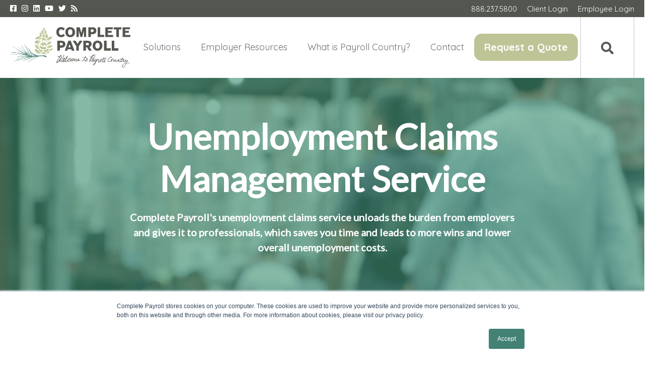

--- FILE ---
content_type: text/html; charset=UTF-8
request_url: https://www.completepayroll.com/unemployment-claims-management-service
body_size: 27281
content:
<!doctype html><!--[if lt IE 7]> <html class="no-js lt-ie9 lt-ie8 lt-ie7" lang="en" > <![endif]--><!--[if IE 7]>    <html class="no-js lt-ie9 lt-ie8" lang="en" >        <![endif]--><!--[if IE 8]>    <html class="no-js lt-ie9" lang="en" >               <![endif]--><!--[if gt IE 8]><!--><html class="no-js" lang="en"><!--<![endif]--><head>
    <meta charset="utf-8">
    <meta http-equiv="X-UA-Compatible" content="IE=edge,chrome=1">
    <meta name="author" content="Complete Payroll">
    <meta name="description" content="Complete Payroll's unemployment claims service relieves businesses of the long, costly burden of challenging wrongful unemployment claims made against them">
    <meta name="generator" content="HubSpot">
    <title>Unemployment Claims Management | Complete Payroll</title>
    <link rel="shortcut icon" href="https://www.completepayroll.com/hubfs/CompletePayroll-Sept2016/Images/favicon.ico">
    
<meta name="viewport" content="width=device-width, initial-scale=1">

    
    <meta property="og:description" content="Complete Payroll's unemployment claims service relieves businesses of the long, costly burden of challenging wrongful unemployment claims made against them">
    <meta property="og:title" content="Unemployment Claims Management | Complete Payroll">
    <meta name="twitter:description" content="Complete Payroll's unemployment claims service relieves businesses of the long, costly burden of challenging wrongful unemployment claims made against them">
    <meta name="twitter:title" content="Unemployment Claims Management | Complete Payroll">

    

    
    <style>
a.cta_button{-moz-box-sizing:content-box !important;-webkit-box-sizing:content-box !important;box-sizing:content-box !important;vertical-align:middle}.hs-breadcrumb-menu{list-style-type:none;margin:0px 0px 0px 0px;padding:0px 0px 0px 0px}.hs-breadcrumb-menu-item{float:left;padding:10px 0px 10px 10px}.hs-breadcrumb-menu-divider:before{content:'›';padding-left:10px}.hs-featured-image-link{border:0}.hs-featured-image{float:right;margin:0 0 20px 20px;max-width:50%}@media (max-width: 568px){.hs-featured-image{float:none;margin:0;width:100%;max-width:100%}}.hs-screen-reader-text{clip:rect(1px, 1px, 1px, 1px);height:1px;overflow:hidden;position:absolute !important;width:1px}
</style>

<link rel="stylesheet" href="https://www.completepayroll.com/hubfs/hub_generated/template_assets/1/36066928697/1764088094772/template_main.min.css">
<link rel="stylesheet" href="https://www.completepayroll.com/hubfs/hub_generated/module_assets/1/152453985917/1742582892884/module_atomic_-_header_new.min.css">
<link rel="stylesheet" href="https://www.completepayroll.com/hubfs/hub_generated/template_assets/1/36066928808/1766075686731/template__header_row_01_01.min.css">

			<style>
				
			</style>
      

		<style>
			
			.atmc-header.sticky {
				background-color: #FFFFFF;
			}
			.atmc-header-default {
				background-color: #FFFFFF;
			}
			@media (max-width: 991px) {
				.atmc-header {
					background-color: #FFFFFF;
				}
				.atmc-header-transparent {
					
				}
			}
		</style>
	

<style>
/*   Top Menu */
#hs_cos_wrapper_module_170489572069199 .atmc-header-wrapper .top-header {background-color:#545750;}
#hs_cos_wrapper_module_170489572069199 .atmc-header-wrapper .top-header a.top-header_social-link svg {fill: #FFFFFF;}
#hs_cos_wrapper_module_170489572069199 .atmc-header-wrapper .top-header .top-header_inline-menu a {color:#FFFFFF;}
  
/*   Main menu */
   
    #hs_cos_wrapper_module_170489572069199 .atmc-header_menu>.hs-menu-wrapper>ul>li:nth-child(1) .mm-menu  {background:	#FFFFFF;}
    #hs_cos_wrapper_module_170489572069199 .atmc-header_menu>.hs-menu-wrapper>ul>li:nth-child(1) .mm-menu .mmm-row>a {border-right-color:#FFFFFF;}
  #hs_cos_wrapper_module_170489572069199 .atmc-header_menu>.hs-menu-wrapper>ul>li:nth-child(1) .mm-menu .mmm-row>a {color:#545750;}
  #hs_cos_wrapper_module_170489572069199 .atmc-header_menu>.hs-menu-wrapper>ul>li:nth-child(1) .mm-menu .mmm-row:hover>a {color:#545750 !important;background-color:rgba( 49, 144, 124, 8% );}
     
  
    #hs_cos_wrapper_module_170489572069199 .atmc-header_menu>.hs-menu-wrapper>ul>li:nth-child(1) .mm-menu .mmm-row:nth-child(1) .mmmr-sub, #hs_cos_wrapper_module_170489572069199 .atmc-header_menu>.hs-menu-wrapper>ul>li:nth-child(1) .mm-menu .mmm-row:nth-child(1) .sm-resources{background:#438174;}
  #hs_cos_wrapper_module_170489572069199 .atmc-header_menu>.hs-menu-wrapper>ul>li:nth-child(1) .mm-menu .mmm-row:nth-child(1) .sm-resources .smr-bottom{background:#2e7063;color:#FFFFFF;}
  #hs_cos_wrapper_module_170489572069199 .atmc-header_menu>.hs-menu-wrapper>ul>li:nth-child(1) .mm-menu .mmm-row:nth-child(1) .sm-resources .smr-bottom .smrl-lt a{color:#FFFFFF !important;}
  #hs_cos_wrapper_module_170489572069199 .atmc-header_menu>.hs-menu-wrapper>ul>li:nth-child(1) .mm-menu .mmm-row:nth-child(1) .mmmr-sub>.mmmrs-row a{color:#FFFFFF;}
  #hs_cos_wrapper_module_170489572069199 .atmc-header_menu>.hs-menu-wrapper>ul>li:nth-child(1) .mm-menu .mmm-row:nth-child(1) .mmmr-sub>.mmmrs-row:hover>a{color:#FFFFFF;background-color:rgba(77, 135, 123, 100%);}
  #hs_cos_wrapper_module_170489572069199 .atmc-header_menu>.hs-menu-wrapper>ul>li:nth-child(1) .mm-menu .mmm-row:nth-child(1) .sm-resources .smr-top h6, #hs_cos_wrapper_module_170489572069199 .atmc-header_menu>.hs-menu-wrapper>ul>li:nth-child(1) .mm-menu .mmm-row:nth-child(1) .sm-resources .smr-top h6 a, #hs_cos_wrapper_module_170489572069199 .atmc-header_menu>.hs-menu-wrapper>ul>li:nth-child(1) .mm-menu .mmm-row:nth-child(1) .sm-resources .smr-top .smrr-ltext a {color:#FFFFFF !important;}
  
  
    #hs_cos_wrapper_module_170489572069199 .atmc-header_menu>.hs-menu-wrapper>ul>li:nth-child(1) .mm-menu .mmm-row:nth-child(2) .mmmr-sub, #hs_cos_wrapper_module_170489572069199 .atmc-header_menu>.hs-menu-wrapper>ul>li:nth-child(1) .mm-menu .mmm-row:nth-child(2) .sm-resources{background:#438174;}
  #hs_cos_wrapper_module_170489572069199 .atmc-header_menu>.hs-menu-wrapper>ul>li:nth-child(1) .mm-menu .mmm-row:nth-child(2) .sm-resources .smr-bottom{background:#2e7063;color:#FFFFFF;}
  #hs_cos_wrapper_module_170489572069199 .atmc-header_menu>.hs-menu-wrapper>ul>li:nth-child(1) .mm-menu .mmm-row:nth-child(2) .sm-resources .smr-bottom .smrl-lt a{color:#FFFFFF !important;}
  #hs_cos_wrapper_module_170489572069199 .atmc-header_menu>.hs-menu-wrapper>ul>li:nth-child(1) .mm-menu .mmm-row:nth-child(2) .mmmr-sub>.mmmrs-row a{color:#FFFFFF;}
  #hs_cos_wrapper_module_170489572069199 .atmc-header_menu>.hs-menu-wrapper>ul>li:nth-child(1) .mm-menu .mmm-row:nth-child(2) .mmmr-sub>.mmmrs-row:hover>a{color:#FFFFFF;background-color:rgba(77, 135, 123, 100%);}
  #hs_cos_wrapper_module_170489572069199 .atmc-header_menu>.hs-menu-wrapper>ul>li:nth-child(1) .mm-menu .mmm-row:nth-child(2) .sm-resources .smr-top h6, #hs_cos_wrapper_module_170489572069199 .atmc-header_menu>.hs-menu-wrapper>ul>li:nth-child(1) .mm-menu .mmm-row:nth-child(2) .sm-resources .smr-top h6 a, #hs_cos_wrapper_module_170489572069199 .atmc-header_menu>.hs-menu-wrapper>ul>li:nth-child(1) .mm-menu .mmm-row:nth-child(2) .sm-resources .smr-top .smrr-ltext a {color:#FFFFFF !important;}
  
  
    #hs_cos_wrapper_module_170489572069199 .atmc-header_menu>.hs-menu-wrapper>ul>li:nth-child(1) .mm-menu .mmm-row:nth-child(3) .mmmr-sub, #hs_cos_wrapper_module_170489572069199 .atmc-header_menu>.hs-menu-wrapper>ul>li:nth-child(1) .mm-menu .mmm-row:nth-child(3) .sm-resources{background:#438174;}
  #hs_cos_wrapper_module_170489572069199 .atmc-header_menu>.hs-menu-wrapper>ul>li:nth-child(1) .mm-menu .mmm-row:nth-child(3) .sm-resources .smr-bottom{background:#2e7063;color:#FFFFFF;}
  #hs_cos_wrapper_module_170489572069199 .atmc-header_menu>.hs-menu-wrapper>ul>li:nth-child(1) .mm-menu .mmm-row:nth-child(3) .sm-resources .smr-bottom .smrl-lt a{color:#FFFFFF !important;}
  #hs_cos_wrapper_module_170489572069199 .atmc-header_menu>.hs-menu-wrapper>ul>li:nth-child(1) .mm-menu .mmm-row:nth-child(3) .mmmr-sub>.mmmrs-row a{color:#FFFFFF;}
  #hs_cos_wrapper_module_170489572069199 .atmc-header_menu>.hs-menu-wrapper>ul>li:nth-child(1) .mm-menu .mmm-row:nth-child(3) .mmmr-sub>.mmmrs-row:hover>a{color:#FFFFFF;background-color:rgba(77, 135, 123, 100%);}
  #hs_cos_wrapper_module_170489572069199 .atmc-header_menu>.hs-menu-wrapper>ul>li:nth-child(1) .mm-menu .mmm-row:nth-child(3) .sm-resources .smr-top h6, #hs_cos_wrapper_module_170489572069199 .atmc-header_menu>.hs-menu-wrapper>ul>li:nth-child(1) .mm-menu .mmm-row:nth-child(3) .sm-resources .smr-top h6 a, #hs_cos_wrapper_module_170489572069199 .atmc-header_menu>.hs-menu-wrapper>ul>li:nth-child(1) .mm-menu .mmm-row:nth-child(3) .sm-resources .smr-top .smrr-ltext a {color:#FFFFFF !important;}
  
  
    #hs_cos_wrapper_module_170489572069199 .atmc-header_menu>.hs-menu-wrapper>ul>li:nth-child(1) .mm-menu .mmm-row:nth-child(4) .mmmr-sub, #hs_cos_wrapper_module_170489572069199 .atmc-header_menu>.hs-menu-wrapper>ul>li:nth-child(1) .mm-menu .mmm-row:nth-child(4) .sm-resources{background:#438174;}
  #hs_cos_wrapper_module_170489572069199 .atmc-header_menu>.hs-menu-wrapper>ul>li:nth-child(1) .mm-menu .mmm-row:nth-child(4) .sm-resources .smr-bottom{background:#2e7063;color:#FFFFFF;}
  #hs_cos_wrapper_module_170489572069199 .atmc-header_menu>.hs-menu-wrapper>ul>li:nth-child(1) .mm-menu .mmm-row:nth-child(4) .sm-resources .smr-bottom .smrl-lt a{color:#FFFFFF !important;}
  #hs_cos_wrapper_module_170489572069199 .atmc-header_menu>.hs-menu-wrapper>ul>li:nth-child(1) .mm-menu .mmm-row:nth-child(4) .mmmr-sub>.mmmrs-row a{color:#FFFFFF;}
  #hs_cos_wrapper_module_170489572069199 .atmc-header_menu>.hs-menu-wrapper>ul>li:nth-child(1) .mm-menu .mmm-row:nth-child(4) .mmmr-sub>.mmmrs-row:hover>a{color:#FFFFFF;background-color:rgba(77, 135, 123, 100%);}
  #hs_cos_wrapper_module_170489572069199 .atmc-header_menu>.hs-menu-wrapper>ul>li:nth-child(1) .mm-menu .mmm-row:nth-child(4) .sm-resources .smr-top h6, #hs_cos_wrapper_module_170489572069199 .atmc-header_menu>.hs-menu-wrapper>ul>li:nth-child(1) .mm-menu .mmm-row:nth-child(4) .sm-resources .smr-top h6 a, #hs_cos_wrapper_module_170489572069199 .atmc-header_menu>.hs-menu-wrapper>ul>li:nth-child(1) .mm-menu .mmm-row:nth-child(4) .sm-resources .smr-top .smrr-ltext a {color:#FFFFFF !important;}
  
  
    #hs_cos_wrapper_module_170489572069199 .atmc-header_menu>.hs-menu-wrapper>ul>li:nth-child(1) .mm-menu .mmm-row:nth-child(5) .mmmr-sub, #hs_cos_wrapper_module_170489572069199 .atmc-header_menu>.hs-menu-wrapper>ul>li:nth-child(1) .mm-menu .mmm-row:nth-child(5) .sm-resources{background:#438174;}
  #hs_cos_wrapper_module_170489572069199 .atmc-header_menu>.hs-menu-wrapper>ul>li:nth-child(1) .mm-menu .mmm-row:nth-child(5) .sm-resources .smr-bottom{background:#2e7063;color:#FFFFFF;}
  #hs_cos_wrapper_module_170489572069199 .atmc-header_menu>.hs-menu-wrapper>ul>li:nth-child(1) .mm-menu .mmm-row:nth-child(5) .sm-resources .smr-bottom .smrl-lt a{color:#FFFFFF !important;}
  #hs_cos_wrapper_module_170489572069199 .atmc-header_menu>.hs-menu-wrapper>ul>li:nth-child(1) .mm-menu .mmm-row:nth-child(5) .mmmr-sub>.mmmrs-row a{color:#FFFFFF;}
  #hs_cos_wrapper_module_170489572069199 .atmc-header_menu>.hs-menu-wrapper>ul>li:nth-child(1) .mm-menu .mmm-row:nth-child(5) .mmmr-sub>.mmmrs-row:hover>a{color:#FFFFFF;background-color:rgba(77, 135, 123, 100%);}
  #hs_cos_wrapper_module_170489572069199 .atmc-header_menu>.hs-menu-wrapper>ul>li:nth-child(1) .mm-menu .mmm-row:nth-child(5) .sm-resources .smr-top h6, #hs_cos_wrapper_module_170489572069199 .atmc-header_menu>.hs-menu-wrapper>ul>li:nth-child(1) .mm-menu .mmm-row:nth-child(5) .sm-resources .smr-top h6 a, #hs_cos_wrapper_module_170489572069199 .atmc-header_menu>.hs-menu-wrapper>ul>li:nth-child(1) .mm-menu .mmm-row:nth-child(5) .sm-resources .smr-top .smrr-ltext a {color:#FFFFFF !important;}
  
  
    #hs_cos_wrapper_module_170489572069199 .atmc-header_menu>.hs-menu-wrapper>ul>li:nth-child(1) .mm-menu .mmm-row:nth-child(6) .mmmr-sub, #hs_cos_wrapper_module_170489572069199 .atmc-header_menu>.hs-menu-wrapper>ul>li:nth-child(1) .mm-menu .mmm-row:nth-child(6) .sm-resources{background:#438174;}
  #hs_cos_wrapper_module_170489572069199 .atmc-header_menu>.hs-menu-wrapper>ul>li:nth-child(1) .mm-menu .mmm-row:nth-child(6) .sm-resources .smr-bottom{background:#2e7063;color:#FFFFFF;}
  #hs_cos_wrapper_module_170489572069199 .atmc-header_menu>.hs-menu-wrapper>ul>li:nth-child(1) .mm-menu .mmm-row:nth-child(6) .sm-resources .smr-bottom .smrl-lt a{color:#FFFFFF !important;}
  #hs_cos_wrapper_module_170489572069199 .atmc-header_menu>.hs-menu-wrapper>ul>li:nth-child(1) .mm-menu .mmm-row:nth-child(6) .mmmr-sub>.mmmrs-row a{color:#FFFFFF;}
  #hs_cos_wrapper_module_170489572069199 .atmc-header_menu>.hs-menu-wrapper>ul>li:nth-child(1) .mm-menu .mmm-row:nth-child(6) .mmmr-sub>.mmmrs-row:hover>a{color:#FFFFFF;background-color:rgba(77, 135, 123, 100%);}
  #hs_cos_wrapper_module_170489572069199 .atmc-header_menu>.hs-menu-wrapper>ul>li:nth-child(1) .mm-menu .mmm-row:nth-child(6) .sm-resources .smr-top h6, #hs_cos_wrapper_module_170489572069199 .atmc-header_menu>.hs-menu-wrapper>ul>li:nth-child(1) .mm-menu .mmm-row:nth-child(6) .sm-resources .smr-top h6 a, #hs_cos_wrapper_module_170489572069199 .atmc-header_menu>.hs-menu-wrapper>ul>li:nth-child(1) .mm-menu .mmm-row:nth-child(6) .sm-resources .smr-top .smrr-ltext a {color:#FFFFFF !important;}
  
  
  
    #hs_cos_wrapper_module_170489572069199 .atmc-header_menu>.hs-menu-wrapper>ul>li:nth-child(2) .mm-menu  {background:	#FFFFFF;}
    #hs_cos_wrapper_module_170489572069199 .atmc-header_menu>.hs-menu-wrapper>ul>li:nth-child(2) .mm-menu .mmm-row>a {border-right-color:#FFFFFF;}
  #hs_cos_wrapper_module_170489572069199 .atmc-header_menu>.hs-menu-wrapper>ul>li:nth-child(2) .mm-menu .mmm-row>a {color:#545750;}
  #hs_cos_wrapper_module_170489572069199 .atmc-header_menu>.hs-menu-wrapper>ul>li:nth-child(2) .mm-menu .mmm-row:hover>a {color:#545750 !important;background-color:rgba( 67, 129, 116, 8% );}
     
  
    #hs_cos_wrapper_module_170489572069199 .atmc-header_menu>.hs-menu-wrapper>ul>li:nth-child(2) .mm-menu .mmm-row:nth-child(1) .mmmr-sub, #hs_cos_wrapper_module_170489572069199 .atmc-header_menu>.hs-menu-wrapper>ul>li:nth-child(2) .mm-menu .mmm-row:nth-child(1) .sm-resources{background:#438174;}
  #hs_cos_wrapper_module_170489572069199 .atmc-header_menu>.hs-menu-wrapper>ul>li:nth-child(2) .mm-menu .mmm-row:nth-child(1) .sm-resources .smr-bottom{background:#2e7063;color:#FFFFFF;}
  #hs_cos_wrapper_module_170489572069199 .atmc-header_menu>.hs-menu-wrapper>ul>li:nth-child(2) .mm-menu .mmm-row:nth-child(1) .sm-resources .smr-bottom .smrl-lt a{color:#FFFFFF !important;}
  #hs_cos_wrapper_module_170489572069199 .atmc-header_menu>.hs-menu-wrapper>ul>li:nth-child(2) .mm-menu .mmm-row:nth-child(1) .mmmr-sub>.mmmrs-row a{color:#FFFFFF;}
  #hs_cos_wrapper_module_170489572069199 .atmc-header_menu>.hs-menu-wrapper>ul>li:nth-child(2) .mm-menu .mmm-row:nth-child(1) .mmmr-sub>.mmmrs-row:hover>a{color:#FFFFFF;background-color:rgba(77, 135, 123, 100%);}
  #hs_cos_wrapper_module_170489572069199 .atmc-header_menu>.hs-menu-wrapper>ul>li:nth-child(2) .mm-menu .mmm-row:nth-child(1) .sm-resources .smr-top h6, #hs_cos_wrapper_module_170489572069199 .atmc-header_menu>.hs-menu-wrapper>ul>li:nth-child(2) .mm-menu .mmm-row:nth-child(1) .sm-resources .smr-top h6 a, #hs_cos_wrapper_module_170489572069199 .atmc-header_menu>.hs-menu-wrapper>ul>li:nth-child(2) .mm-menu .mmm-row:nth-child(1) .sm-resources .smr-top .smrr-ltext a {color:#FFFFFF !important;}
  
  
    #hs_cos_wrapper_module_170489572069199 .atmc-header_menu>.hs-menu-wrapper>ul>li:nth-child(2) .mm-menu .mmm-row:nth-child(2) .mmmr-sub, #hs_cos_wrapper_module_170489572069199 .atmc-header_menu>.hs-menu-wrapper>ul>li:nth-child(2) .mm-menu .mmm-row:nth-child(2) .sm-resources{background:#438174;}
  #hs_cos_wrapper_module_170489572069199 .atmc-header_menu>.hs-menu-wrapper>ul>li:nth-child(2) .mm-menu .mmm-row:nth-child(2) .sm-resources .smr-bottom{background:#2e7063;color:#FFFFFF;}
  #hs_cos_wrapper_module_170489572069199 .atmc-header_menu>.hs-menu-wrapper>ul>li:nth-child(2) .mm-menu .mmm-row:nth-child(2) .sm-resources .smr-bottom .smrl-lt a{color:#FFFFFF !important;}
  #hs_cos_wrapper_module_170489572069199 .atmc-header_menu>.hs-menu-wrapper>ul>li:nth-child(2) .mm-menu .mmm-row:nth-child(2) .mmmr-sub>.mmmrs-row a{color:#FFFFFF;}
  #hs_cos_wrapper_module_170489572069199 .atmc-header_menu>.hs-menu-wrapper>ul>li:nth-child(2) .mm-menu .mmm-row:nth-child(2) .mmmr-sub>.mmmrs-row:hover>a{color:#FFFFFF;background-color:rgba(77, 135, 123, 100%);}
  #hs_cos_wrapper_module_170489572069199 .atmc-header_menu>.hs-menu-wrapper>ul>li:nth-child(2) .mm-menu .mmm-row:nth-child(2) .sm-resources .smr-top h6, #hs_cos_wrapper_module_170489572069199 .atmc-header_menu>.hs-menu-wrapper>ul>li:nth-child(2) .mm-menu .mmm-row:nth-child(2) .sm-resources .smr-top h6 a, #hs_cos_wrapper_module_170489572069199 .atmc-header_menu>.hs-menu-wrapper>ul>li:nth-child(2) .mm-menu .mmm-row:nth-child(2) .sm-resources .smr-top .smrr-ltext a {color:#FFFFFF !important;}
  
  
    #hs_cos_wrapper_module_170489572069199 .atmc-header_menu>.hs-menu-wrapper>ul>li:nth-child(2) .mm-menu .mmm-row:nth-child(3) .mmmr-sub, #hs_cos_wrapper_module_170489572069199 .atmc-header_menu>.hs-menu-wrapper>ul>li:nth-child(2) .mm-menu .mmm-row:nth-child(3) .sm-resources{background:#438174;}
  #hs_cos_wrapper_module_170489572069199 .atmc-header_menu>.hs-menu-wrapper>ul>li:nth-child(2) .mm-menu .mmm-row:nth-child(3) .sm-resources .smr-bottom{background:#2e7063;color:#FFFFFF;}
  #hs_cos_wrapper_module_170489572069199 .atmc-header_menu>.hs-menu-wrapper>ul>li:nth-child(2) .mm-menu .mmm-row:nth-child(3) .sm-resources .smr-bottom .smrl-lt a{color:#FFFFFF !important;}
  #hs_cos_wrapper_module_170489572069199 .atmc-header_menu>.hs-menu-wrapper>ul>li:nth-child(2) .mm-menu .mmm-row:nth-child(3) .mmmr-sub>.mmmrs-row a{color:#FFFFFF;}
  #hs_cos_wrapper_module_170489572069199 .atmc-header_menu>.hs-menu-wrapper>ul>li:nth-child(2) .mm-menu .mmm-row:nth-child(3) .mmmr-sub>.mmmrs-row:hover>a{color:#FFFFFF;background-color:rgba(67, 129, 116, 5%);}
  #hs_cos_wrapper_module_170489572069199 .atmc-header_menu>.hs-menu-wrapper>ul>li:nth-child(2) .mm-menu .mmm-row:nth-child(3) .sm-resources .smr-top h6, #hs_cos_wrapper_module_170489572069199 .atmc-header_menu>.hs-menu-wrapper>ul>li:nth-child(2) .mm-menu .mmm-row:nth-child(3) .sm-resources .smr-top h6 a, #hs_cos_wrapper_module_170489572069199 .atmc-header_menu>.hs-menu-wrapper>ul>li:nth-child(2) .mm-menu .mmm-row:nth-child(3) .sm-resources .smr-top .smrr-ltext a {color:#FFFFFF !important;}
  
  
    #hs_cos_wrapper_module_170489572069199 .atmc-header_menu>.hs-menu-wrapper>ul>li:nth-child(2) .mm-menu .mmm-row:nth-child(4) .mmmr-sub, #hs_cos_wrapper_module_170489572069199 .atmc-header_menu>.hs-menu-wrapper>ul>li:nth-child(2) .mm-menu .mmm-row:nth-child(4) .sm-resources{background:#438174;}
  #hs_cos_wrapper_module_170489572069199 .atmc-header_menu>.hs-menu-wrapper>ul>li:nth-child(2) .mm-menu .mmm-row:nth-child(4) .sm-resources .smr-bottom{background:#2e7063;color:#FFFFFF;}
  #hs_cos_wrapper_module_170489572069199 .atmc-header_menu>.hs-menu-wrapper>ul>li:nth-child(2) .mm-menu .mmm-row:nth-child(4) .sm-resources .smr-bottom .smrl-lt a{color:#FFFFFF !important;}
  #hs_cos_wrapper_module_170489572069199 .atmc-header_menu>.hs-menu-wrapper>ul>li:nth-child(2) .mm-menu .mmm-row:nth-child(4) .mmmr-sub>.mmmrs-row a{color:#FFFFFF;}
  #hs_cos_wrapper_module_170489572069199 .atmc-header_menu>.hs-menu-wrapper>ul>li:nth-child(2) .mm-menu .mmm-row:nth-child(4) .mmmr-sub>.mmmrs-row:hover>a{color:#FFFFFF;background-color:rgba(77, 135, 123, 100%);}
  #hs_cos_wrapper_module_170489572069199 .atmc-header_menu>.hs-menu-wrapper>ul>li:nth-child(2) .mm-menu .mmm-row:nth-child(4) .sm-resources .smr-top h6, #hs_cos_wrapper_module_170489572069199 .atmc-header_menu>.hs-menu-wrapper>ul>li:nth-child(2) .mm-menu .mmm-row:nth-child(4) .sm-resources .smr-top h6 a, #hs_cos_wrapper_module_170489572069199 .atmc-header_menu>.hs-menu-wrapper>ul>li:nth-child(2) .mm-menu .mmm-row:nth-child(4) .sm-resources .smr-top .smrr-ltext a {color:#FFFFFF !important;}
  
  
    #hs_cos_wrapper_module_170489572069199 .atmc-header_menu>.hs-menu-wrapper>ul>li:nth-child(2) .mm-menu .mmm-row:nth-child(5) .mmmr-sub, #hs_cos_wrapper_module_170489572069199 .atmc-header_menu>.hs-menu-wrapper>ul>li:nth-child(2) .mm-menu .mmm-row:nth-child(5) .sm-resources{background:#438174;}
  #hs_cos_wrapper_module_170489572069199 .atmc-header_menu>.hs-menu-wrapper>ul>li:nth-child(2) .mm-menu .mmm-row:nth-child(5) .sm-resources .smr-bottom{background:#2e7063;color:#FFFFFF;}
  #hs_cos_wrapper_module_170489572069199 .atmc-header_menu>.hs-menu-wrapper>ul>li:nth-child(2) .mm-menu .mmm-row:nth-child(5) .sm-resources .smr-bottom .smrl-lt a{color:#FFFFFF !important;}
  #hs_cos_wrapper_module_170489572069199 .atmc-header_menu>.hs-menu-wrapper>ul>li:nth-child(2) .mm-menu .mmm-row:nth-child(5) .mmmr-sub>.mmmrs-row a{color:#FFFFFF;}
  #hs_cos_wrapper_module_170489572069199 .atmc-header_menu>.hs-menu-wrapper>ul>li:nth-child(2) .mm-menu .mmm-row:nth-child(5) .mmmr-sub>.mmmrs-row:hover>a{color:#FFFFFF;background-color:rgba(77, 135, 123, 100%);}
  #hs_cos_wrapper_module_170489572069199 .atmc-header_menu>.hs-menu-wrapper>ul>li:nth-child(2) .mm-menu .mmm-row:nth-child(5) .sm-resources .smr-top h6, #hs_cos_wrapper_module_170489572069199 .atmc-header_menu>.hs-menu-wrapper>ul>li:nth-child(2) .mm-menu .mmm-row:nth-child(5) .sm-resources .smr-top h6 a, #hs_cos_wrapper_module_170489572069199 .atmc-header_menu>.hs-menu-wrapper>ul>li:nth-child(2) .mm-menu .mmm-row:nth-child(5) .sm-resources .smr-top .smrr-ltext a {color:#FFFFFF !important;}
  
  
    #hs_cos_wrapper_module_170489572069199 .atmc-header_menu>.hs-menu-wrapper>ul>li:nth-child(2) .mm-menu .mmm-row:nth-child(6) .mmmr-sub, #hs_cos_wrapper_module_170489572069199 .atmc-header_menu>.hs-menu-wrapper>ul>li:nth-child(2) .mm-menu .mmm-row:nth-child(6) .sm-resources{background:#438174;}
  #hs_cos_wrapper_module_170489572069199 .atmc-header_menu>.hs-menu-wrapper>ul>li:nth-child(2) .mm-menu .mmm-row:nth-child(6) .sm-resources .smr-bottom{background:#2e7063;color:#FFFFFF;}
  #hs_cos_wrapper_module_170489572069199 .atmc-header_menu>.hs-menu-wrapper>ul>li:nth-child(2) .mm-menu .mmm-row:nth-child(6) .sm-resources .smr-bottom .smrl-lt a{color:#FFFFFF !important;}
  #hs_cos_wrapper_module_170489572069199 .atmc-header_menu>.hs-menu-wrapper>ul>li:nth-child(2) .mm-menu .mmm-row:nth-child(6) .mmmr-sub>.mmmrs-row a{color:#FFFFFF;}
  #hs_cos_wrapper_module_170489572069199 .atmc-header_menu>.hs-menu-wrapper>ul>li:nth-child(2) .mm-menu .mmm-row:nth-child(6) .mmmr-sub>.mmmrs-row:hover>a{color:#FFFFFF;background-color:rgba(77, 135, 123, 100%);}
  #hs_cos_wrapper_module_170489572069199 .atmc-header_menu>.hs-menu-wrapper>ul>li:nth-child(2) .mm-menu .mmm-row:nth-child(6) .sm-resources .smr-top h6, #hs_cos_wrapper_module_170489572069199 .atmc-header_menu>.hs-menu-wrapper>ul>li:nth-child(2) .mm-menu .mmm-row:nth-child(6) .sm-resources .smr-top h6 a, #hs_cos_wrapper_module_170489572069199 .atmc-header_menu>.hs-menu-wrapper>ul>li:nth-child(2) .mm-menu .mmm-row:nth-child(6) .sm-resources .smr-top .smrr-ltext a {color:#FFFFFF !important;}
  
  
    #hs_cos_wrapper_module_170489572069199 .atmc-header_menu>.hs-menu-wrapper>ul>li:nth-child(2) .mm-menu .mmm-row:nth-child(7) .mmmr-sub, #hs_cos_wrapper_module_170489572069199 .atmc-header_menu>.hs-menu-wrapper>ul>li:nth-child(2) .mm-menu .mmm-row:nth-child(7) .sm-resources{background:#438174;}
  #hs_cos_wrapper_module_170489572069199 .atmc-header_menu>.hs-menu-wrapper>ul>li:nth-child(2) .mm-menu .mmm-row:nth-child(7) .sm-resources .smr-bottom{background:#2e7063;color:#FFFFFF;}
  #hs_cos_wrapper_module_170489572069199 .atmc-header_menu>.hs-menu-wrapper>ul>li:nth-child(2) .mm-menu .mmm-row:nth-child(7) .sm-resources .smr-bottom .smrl-lt a{color:#FFFFFF !important;}
  #hs_cos_wrapper_module_170489572069199 .atmc-header_menu>.hs-menu-wrapper>ul>li:nth-child(2) .mm-menu .mmm-row:nth-child(7) .mmmr-sub>.mmmrs-row a{color:#FFFFFF;}
  #hs_cos_wrapper_module_170489572069199 .atmc-header_menu>.hs-menu-wrapper>ul>li:nth-child(2) .mm-menu .mmm-row:nth-child(7) .mmmr-sub>.mmmrs-row:hover>a{color:#FFFFFF;background-color:rgba(77, 135, 123, 100%);}
  #hs_cos_wrapper_module_170489572069199 .atmc-header_menu>.hs-menu-wrapper>ul>li:nth-child(2) .mm-menu .mmm-row:nth-child(7) .sm-resources .smr-top h6, #hs_cos_wrapper_module_170489572069199 .atmc-header_menu>.hs-menu-wrapper>ul>li:nth-child(2) .mm-menu .mmm-row:nth-child(7) .sm-resources .smr-top h6 a, #hs_cos_wrapper_module_170489572069199 .atmc-header_menu>.hs-menu-wrapper>ul>li:nth-child(2) .mm-menu .mmm-row:nth-child(7) .sm-resources .smr-top .smrr-ltext a {color:#FFFFFF !important;}
  
  
    #hs_cos_wrapper_module_170489572069199 .atmc-header_menu>.hs-menu-wrapper>ul>li:nth-child(2) .mm-menu .mmm-row:nth-child(8) .mmmr-sub, #hs_cos_wrapper_module_170489572069199 .atmc-header_menu>.hs-menu-wrapper>ul>li:nth-child(2) .mm-menu .mmm-row:nth-child(8) .sm-resources{background:#438174;}
  #hs_cos_wrapper_module_170489572069199 .atmc-header_menu>.hs-menu-wrapper>ul>li:nth-child(2) .mm-menu .mmm-row:nth-child(8) .sm-resources .smr-bottom{background:#2e7063;color:#FFFFFF;}
  #hs_cos_wrapper_module_170489572069199 .atmc-header_menu>.hs-menu-wrapper>ul>li:nth-child(2) .mm-menu .mmm-row:nth-child(8) .sm-resources .smr-bottom .smrl-lt a{color:#FFFFFF !important;}
  #hs_cos_wrapper_module_170489572069199 .atmc-header_menu>.hs-menu-wrapper>ul>li:nth-child(2) .mm-menu .mmm-row:nth-child(8) .mmmr-sub>.mmmrs-row a{color:#FFFFFF;}
  #hs_cos_wrapper_module_170489572069199 .atmc-header_menu>.hs-menu-wrapper>ul>li:nth-child(2) .mm-menu .mmm-row:nth-child(8) .mmmr-sub>.mmmrs-row:hover>a{color:#FFFFFF;background-color:rgba(77, 135, 123, 100%);}
  #hs_cos_wrapper_module_170489572069199 .atmc-header_menu>.hs-menu-wrapper>ul>li:nth-child(2) .mm-menu .mmm-row:nth-child(8) .sm-resources .smr-top h6, #hs_cos_wrapper_module_170489572069199 .atmc-header_menu>.hs-menu-wrapper>ul>li:nth-child(2) .mm-menu .mmm-row:nth-child(8) .sm-resources .smr-top h6 a, #hs_cos_wrapper_module_170489572069199 .atmc-header_menu>.hs-menu-wrapper>ul>li:nth-child(2) .mm-menu .mmm-row:nth-child(8) .sm-resources .smr-top .smrr-ltext a {color:#FFFFFF !important;}
  
  
  
    #hs_cos_wrapper_module_170489572069199 .atmc-header_menu>.hs-menu-wrapper>ul>li:nth-child(3) .mm-menu  {background:	#FFFFFF;}
    #hs_cos_wrapper_module_170489572069199 .atmc-header_menu>.hs-menu-wrapper>ul>li:nth-child(3) .mm-menu .mmm-row>a {border-right-color:#FFFFFF;}
  #hs_cos_wrapper_module_170489572069199 .atmc-header_menu>.hs-menu-wrapper>ul>li:nth-child(3) .mm-menu .mmm-row>a {color:#545750;}
  #hs_cos_wrapper_module_170489572069199 .atmc-header_menu>.hs-menu-wrapper>ul>li:nth-child(3) .mm-menu .mmm-row:hover>a {color:#545750 !important;background-color:rgba( 67, 129, 116, 8% );}
     
  
    #hs_cos_wrapper_module_170489572069199 .atmc-header_menu>.hs-menu-wrapper>ul>li:nth-child(3) .mm-menu .mmm-row:nth-child(1) .mmmr-sub, #hs_cos_wrapper_module_170489572069199 .atmc-header_menu>.hs-menu-wrapper>ul>li:nth-child(3) .mm-menu .mmm-row:nth-child(1) .sm-resources{background:#438174;}
  #hs_cos_wrapper_module_170489572069199 .atmc-header_menu>.hs-menu-wrapper>ul>li:nth-child(3) .mm-menu .mmm-row:nth-child(1) .sm-resources .smr-bottom{background:#2e7063;color:#FFFFFF;}
  #hs_cos_wrapper_module_170489572069199 .atmc-header_menu>.hs-menu-wrapper>ul>li:nth-child(3) .mm-menu .mmm-row:nth-child(1) .sm-resources .smr-bottom .smrl-lt a{color:#FFFFFF !important;}
  #hs_cos_wrapper_module_170489572069199 .atmc-header_menu>.hs-menu-wrapper>ul>li:nth-child(3) .mm-menu .mmm-row:nth-child(1) .mmmr-sub>.mmmrs-row a{color:#FFFFFF;}
  #hs_cos_wrapper_module_170489572069199 .atmc-header_menu>.hs-menu-wrapper>ul>li:nth-child(3) .mm-menu .mmm-row:nth-child(1) .mmmr-sub>.mmmrs-row:hover>a{color:#FFFFFF;background-color:rgba(77, 135, 123, 100%);}
  #hs_cos_wrapper_module_170489572069199 .atmc-header_menu>.hs-menu-wrapper>ul>li:nth-child(3) .mm-menu .mmm-row:nth-child(1) .sm-resources .smr-top h6, #hs_cos_wrapper_module_170489572069199 .atmc-header_menu>.hs-menu-wrapper>ul>li:nth-child(3) .mm-menu .mmm-row:nth-child(1) .sm-resources .smr-top h6 a, #hs_cos_wrapper_module_170489572069199 .atmc-header_menu>.hs-menu-wrapper>ul>li:nth-child(3) .mm-menu .mmm-row:nth-child(1) .sm-resources .smr-top .smrr-ltext a {color:#FFFFFF !important;}
  
  
    #hs_cos_wrapper_module_170489572069199 .atmc-header_menu>.hs-menu-wrapper>ul>li:nth-child(3) .mm-menu .mmm-row:nth-child(2) .mmmr-sub, #hs_cos_wrapper_module_170489572069199 .atmc-header_menu>.hs-menu-wrapper>ul>li:nth-child(3) .mm-menu .mmm-row:nth-child(2) .sm-resources{background:#438174;}
  #hs_cos_wrapper_module_170489572069199 .atmc-header_menu>.hs-menu-wrapper>ul>li:nth-child(3) .mm-menu .mmm-row:nth-child(2) .sm-resources .smr-bottom{background:#2e7063;color:#FFFFFF;}
  #hs_cos_wrapper_module_170489572069199 .atmc-header_menu>.hs-menu-wrapper>ul>li:nth-child(3) .mm-menu .mmm-row:nth-child(2) .sm-resources .smr-bottom .smrl-lt a{color:#FFFFFF !important;}
  #hs_cos_wrapper_module_170489572069199 .atmc-header_menu>.hs-menu-wrapper>ul>li:nth-child(3) .mm-menu .mmm-row:nth-child(2) .mmmr-sub>.mmmrs-row a{color:#FFFFFF;}
  #hs_cos_wrapper_module_170489572069199 .atmc-header_menu>.hs-menu-wrapper>ul>li:nth-child(3) .mm-menu .mmm-row:nth-child(2) .mmmr-sub>.mmmrs-row:hover>a{color:#FFFFFF;background-color:rgba(77, 135, 123, 100%);}
  #hs_cos_wrapper_module_170489572069199 .atmc-header_menu>.hs-menu-wrapper>ul>li:nth-child(3) .mm-menu .mmm-row:nth-child(2) .sm-resources .smr-top h6, #hs_cos_wrapper_module_170489572069199 .atmc-header_menu>.hs-menu-wrapper>ul>li:nth-child(3) .mm-menu .mmm-row:nth-child(2) .sm-resources .smr-top h6 a, #hs_cos_wrapper_module_170489572069199 .atmc-header_menu>.hs-menu-wrapper>ul>li:nth-child(3) .mm-menu .mmm-row:nth-child(2) .sm-resources .smr-top .smrr-ltext a {color:#FFFFFF !important;}
  
  
    #hs_cos_wrapper_module_170489572069199 .atmc-header_menu>.hs-menu-wrapper>ul>li:nth-child(3) .mm-menu .mmm-row:nth-child(3) .mmmr-sub, #hs_cos_wrapper_module_170489572069199 .atmc-header_menu>.hs-menu-wrapper>ul>li:nth-child(3) .mm-menu .mmm-row:nth-child(3) .sm-resources{background:#438174;}
  #hs_cos_wrapper_module_170489572069199 .atmc-header_menu>.hs-menu-wrapper>ul>li:nth-child(3) .mm-menu .mmm-row:nth-child(3) .sm-resources .smr-bottom{background:#2e7063;color:#FFFFFF;}
  #hs_cos_wrapper_module_170489572069199 .atmc-header_menu>.hs-menu-wrapper>ul>li:nth-child(3) .mm-menu .mmm-row:nth-child(3) .sm-resources .smr-bottom .smrl-lt a{color:#FFFFFF !important;}
  #hs_cos_wrapper_module_170489572069199 .atmc-header_menu>.hs-menu-wrapper>ul>li:nth-child(3) .mm-menu .mmm-row:nth-child(3) .mmmr-sub>.mmmrs-row a{color:#FFFFFF;}
  #hs_cos_wrapper_module_170489572069199 .atmc-header_menu>.hs-menu-wrapper>ul>li:nth-child(3) .mm-menu .mmm-row:nth-child(3) .mmmr-sub>.mmmrs-row:hover>a{color:#FFFFFF;background-color:rgba(77, 135, 123, 100%);}
  #hs_cos_wrapper_module_170489572069199 .atmc-header_menu>.hs-menu-wrapper>ul>li:nth-child(3) .mm-menu .mmm-row:nth-child(3) .sm-resources .smr-top h6, #hs_cos_wrapper_module_170489572069199 .atmc-header_menu>.hs-menu-wrapper>ul>li:nth-child(3) .mm-menu .mmm-row:nth-child(3) .sm-resources .smr-top h6 a, #hs_cos_wrapper_module_170489572069199 .atmc-header_menu>.hs-menu-wrapper>ul>li:nth-child(3) .mm-menu .mmm-row:nth-child(3) .sm-resources .smr-top .smrr-ltext a {color:#FFFFFF !important;}
  
  
    #hs_cos_wrapper_module_170489572069199 .atmc-header_menu>.hs-menu-wrapper>ul>li:nth-child(3) .mm-menu .mmm-row:nth-child(4) .mmmr-sub, #hs_cos_wrapper_module_170489572069199 .atmc-header_menu>.hs-menu-wrapper>ul>li:nth-child(3) .mm-menu .mmm-row:nth-child(4) .sm-resources{background:#438174;}
  #hs_cos_wrapper_module_170489572069199 .atmc-header_menu>.hs-menu-wrapper>ul>li:nth-child(3) .mm-menu .mmm-row:nth-child(4) .sm-resources .smr-bottom{background:#2e7063;color:#FFFFFF;}
  #hs_cos_wrapper_module_170489572069199 .atmc-header_menu>.hs-menu-wrapper>ul>li:nth-child(3) .mm-menu .mmm-row:nth-child(4) .sm-resources .smr-bottom .smrl-lt a{color:#FFFFFF !important;}
  #hs_cos_wrapper_module_170489572069199 .atmc-header_menu>.hs-menu-wrapper>ul>li:nth-child(3) .mm-menu .mmm-row:nth-child(4) .mmmr-sub>.mmmrs-row a{color:#FFFFFF;}
  #hs_cos_wrapper_module_170489572069199 .atmc-header_menu>.hs-menu-wrapper>ul>li:nth-child(3) .mm-menu .mmm-row:nth-child(4) .mmmr-sub>.mmmrs-row:hover>a{color:#FFFFFF;background-color:rgba(77, 135, 123, 100%);}
  #hs_cos_wrapper_module_170489572069199 .atmc-header_menu>.hs-menu-wrapper>ul>li:nth-child(3) .mm-menu .mmm-row:nth-child(4) .sm-resources .smr-top h6, #hs_cos_wrapper_module_170489572069199 .atmc-header_menu>.hs-menu-wrapper>ul>li:nth-child(3) .mm-menu .mmm-row:nth-child(4) .sm-resources .smr-top h6 a, #hs_cos_wrapper_module_170489572069199 .atmc-header_menu>.hs-menu-wrapper>ul>li:nth-child(3) .mm-menu .mmm-row:nth-child(4) .sm-resources .smr-top .smrr-ltext a {color:#FFFFFF !important;}
  
  
    #hs_cos_wrapper_module_170489572069199 .atmc-header_menu>.hs-menu-wrapper>ul>li:nth-child(3) .mm-menu .mmm-row:nth-child(5) .mmmr-sub, #hs_cos_wrapper_module_170489572069199 .atmc-header_menu>.hs-menu-wrapper>ul>li:nth-child(3) .mm-menu .mmm-row:nth-child(5) .sm-resources{background:#438174;}
  #hs_cos_wrapper_module_170489572069199 .atmc-header_menu>.hs-menu-wrapper>ul>li:nth-child(3) .mm-menu .mmm-row:nth-child(5) .sm-resources .smr-bottom{background:#2e7063;color:#FFFFFF;}
  #hs_cos_wrapper_module_170489572069199 .atmc-header_menu>.hs-menu-wrapper>ul>li:nth-child(3) .mm-menu .mmm-row:nth-child(5) .sm-resources .smr-bottom .smrl-lt a{color:#FFFFFF !important;}
  #hs_cos_wrapper_module_170489572069199 .atmc-header_menu>.hs-menu-wrapper>ul>li:nth-child(3) .mm-menu .mmm-row:nth-child(5) .mmmr-sub>.mmmrs-row a{color:#FFFFFF;}
  #hs_cos_wrapper_module_170489572069199 .atmc-header_menu>.hs-menu-wrapper>ul>li:nth-child(3) .mm-menu .mmm-row:nth-child(5) .mmmr-sub>.mmmrs-row:hover>a{color:#FFFFFF;background-color:rgba(77, 135, 123, 100%);}
  #hs_cos_wrapper_module_170489572069199 .atmc-header_menu>.hs-menu-wrapper>ul>li:nth-child(3) .mm-menu .mmm-row:nth-child(5) .sm-resources .smr-top h6, #hs_cos_wrapper_module_170489572069199 .atmc-header_menu>.hs-menu-wrapper>ul>li:nth-child(3) .mm-menu .mmm-row:nth-child(5) .sm-resources .smr-top h6 a, #hs_cos_wrapper_module_170489572069199 .atmc-header_menu>.hs-menu-wrapper>ul>li:nth-child(3) .mm-menu .mmm-row:nth-child(5) .sm-resources .smr-top .smrr-ltext a {color:#FFFFFF !important;}
  
  
  
</style>

<link rel="stylesheet" href="https://www.completepayroll.com/hubfs/hub_generated/module_assets/1/6050509074/1742582593719/module_CP_-_Product_-_Banner.min.css">

<style>
  .widget_6118736306 .page-center {
    position: relative;
   	max-width: 800px!important; 
    z-index: 2;
  }
  
    .widget_6118736306 {
      position: relative;
    }
    .widget_6118736306:before {
      content: "";
      position: absolute;
      left: 0;
      top: 0;
      width: 100%;
      height: 100%;
      background: #439174;
      opacity: 0.65;
      z-index : 1;
    }
  
</style>

<link rel="stylesheet" href="https://www.completepayroll.com/hubfs/hub_generated/module_assets/1/6054476053/1742582603482/module_CP_-_Product_-_2_Column_Text_and_Form.min.css">

<style>

  .widget_6118736307 .cm-2col-textform-form { 
   	box-shadow: 0 0 40px rgba(84, 87, 80,1.0) 
  }

</style>

<link rel="stylesheet" href="https://www.completepayroll.com/hubfs/hub_generated/module_assets/1/6050508508/1742582591602/module_CP_-_Product_-_CTA_Bar.min.css">

  

<link rel="stylesheet" href="https://www.completepayroll.com/hubfs/hub_generated/module_assets/1/6050903075/1742582596237/module_CP_-_Product_-_2_Column.min.css">

<style>
  .cm-product-2col-image_widget_6118736309 {
    background-position: !important;
  }
  .widget_6118736309 .cm-product-2col-popup-trigger {
    background-color: rgba(67, 129, 116, 0.7);
  }
  
  .widget_6118736309 .cm-product-2col-popup-trigger:hover {
    background-color: rgba(67, 129, 116, 0.85);
  }
	
	
	@media (min-width: 768px) {
		.widget_6118736309 .cm-product-2col-text > div {
			padding: 180px 20px;
		}
	}
	
	
</style>


<style>
  .cm-product-2col-image_widget_1535474431860 {
    background-position: !important;
  }
  .widget_1535474431860 .cm-product-2col-popup-trigger {
    background-color: rgba(67, 129, 116, 0.7);
  }
  
  .widget_1535474431860 .cm-product-2col-popup-trigger:hover {
    background-color: rgba(67, 129, 116, 0.85);
  }
	
	
	@media (min-width: 768px) {
		.widget_1535474431860 .cm-product-2col-text > div {
			padding: 180px 20px;
		}
	}
	
	
</style>


<style>
  .cm-product-2col-image_widget_1535474442205 {
    background-position: !important;
  }
  .widget_1535474442205 .cm-product-2col-popup-trigger {
    background-color: rgba(67, 129, 116, 0.7);
  }
  
  .widget_1535474442205 .cm-product-2col-popup-trigger:hover {
    background-color: rgba(67, 129, 116, 0.85);
  }
	
	
	@media (min-width: 768px) {
		.widget_1535474442205 .cm-product-2col-text > div {
			padding: 180px 20px;
		}
	}
	
	
</style>

<link rel="stylesheet" href="https://www.completepayroll.com/hubfs/hub_generated/module_assets/1/6049722189/1742582586913/module_CP_-_Product_-_Testimonial_Slider.min.css">

<style>
  .widget_6118736312 .cm-product-testimonial-slide > div:before {
    color: #438174;
  }
  
</style>

<link rel="stylesheet" href="https://www.completepayroll.com/hubfs/hub_generated/module_assets/1/6049722118/1742582584336/module_CP_-_Product_-_FAQ.min.css">
<link rel="stylesheet" href="https://www.completepayroll.com/hubfs/hub_generated/module_assets/1/6049722060/1742582582263/module_CP_-_Product_-_Contact_Form.min.css">
<style>
  @font-face {
    font-family: "Quicksand";
    font-weight: 400;
    font-style: normal;
    font-display: swap;
    src: url("/_hcms/googlefonts/Quicksand/regular.woff2") format("woff2"), url("/_hcms/googlefonts/Quicksand/regular.woff") format("woff");
  }
  @font-face {
    font-family: "Quicksand";
    font-weight: 700;
    font-style: normal;
    font-display: swap;
    src: url("/_hcms/googlefonts/Quicksand/700.woff2") format("woff2"), url("/_hcms/googlefonts/Quicksand/700.woff") format("woff");
  }
  @font-face {
    font-family: "Quicksand";
    font-weight: 700;
    font-style: normal;
    font-display: swap;
    src: url("/_hcms/googlefonts/Quicksand/700.woff2") format("woff2"), url("/_hcms/googlefonts/Quicksand/700.woff") format("woff");
  }
  @font-face {
    font-family: "Work Sans";
    font-weight: 900;
    font-style: normal;
    font-display: swap;
    src: url("/_hcms/googlefonts/Work_Sans/900.woff2") format("woff2"), url("/_hcms/googlefonts/Work_Sans/900.woff") format("woff");
  }
  @font-face {
    font-family: "Work Sans";
    font-weight: 400;
    font-style: normal;
    font-display: swap;
    src: url("/_hcms/googlefonts/Work_Sans/regular.woff2") format("woff2"), url("/_hcms/googlefonts/Work_Sans/regular.woff") format("woff");
  }
  @font-face {
    font-family: "Work Sans";
    font-weight: 700;
    font-style: normal;
    font-display: swap;
    src: url("/_hcms/googlefonts/Work_Sans/700.woff2") format("woff2"), url("/_hcms/googlefonts/Work_Sans/700.woff") format("woff");
  }
</style>

    

    
<!--  Added by GoogleAnalytics integration -->
<script>
var _hsp = window._hsp = window._hsp || [];
_hsp.push(['addPrivacyConsentListener', function(consent) { if (consent.allowed || (consent.categories && consent.categories.analytics)) {
  (function(i,s,o,g,r,a,m){i['GoogleAnalyticsObject']=r;i[r]=i[r]||function(){
  (i[r].q=i[r].q||[]).push(arguments)},i[r].l=1*new Date();a=s.createElement(o),
  m=s.getElementsByTagName(o)[0];a.async=1;a.src=g;m.parentNode.insertBefore(a,m)
})(window,document,'script','//www.google-analytics.com/analytics.js','ga');
  ga('create','UA-4657061-26','auto');
  ga('send','pageview');
}}]);
</script>

<!-- /Added by GoogleAnalytics integration -->

<!--  Added by GoogleTagManager integration -->
<script>
var _hsp = window._hsp = window._hsp || [];
window.dataLayer = window.dataLayer || [];
function gtag(){dataLayer.push(arguments);}

var useGoogleConsentModeV2 = true;
var waitForUpdateMillis = 1000;



var hsLoadGtm = function loadGtm() {
    if(window._hsGtmLoadOnce) {
      return;
    }

    if (useGoogleConsentModeV2) {

      gtag('set','developer_id.dZTQ1Zm',true);

      gtag('consent', 'default', {
      'ad_storage': 'denied',
      'analytics_storage': 'denied',
      'ad_user_data': 'denied',
      'ad_personalization': 'denied',
      'wait_for_update': waitForUpdateMillis
      });

      _hsp.push(['useGoogleConsentModeV2'])
    }

    (function(w,d,s,l,i){w[l]=w[l]||[];w[l].push({'gtm.start':
    new Date().getTime(),event:'gtm.js'});var f=d.getElementsByTagName(s)[0],
    j=d.createElement(s),dl=l!='dataLayer'?'&l='+l:'';j.async=true;j.src=
    'https://www.googletagmanager.com/gtm.js?id='+i+dl;f.parentNode.insertBefore(j,f);
    })(window,document,'script','dataLayer','GTM-TSBM5BG');

    window._hsGtmLoadOnce = true;
};

_hsp.push(['addPrivacyConsentListener', function(consent){
  if(consent.allowed || (consent.categories && consent.categories.analytics)){
    hsLoadGtm();
  }
}]);

</script>

<!-- /Added by GoogleTagManager integration -->

    <link rel="canonical" href="https://www.completepayroll.com/unemployment-claims-management-service">

<!-- Google Tag Manager -->
<script>(function(w,d,s,l,i){w[l]=w[l]||[];w[l].push({'gtm.start':
new Date().getTime(),event:'gtm.js'});var f=d.getElementsByTagName(s)[0],
j=d.createElement(s),dl=l!='dataLayer'?'&l='+l:'';j.async=true;j.src=
'https://www.googletagmanager.com/gtm.js?id='+i+dl;f.parentNode.insertBefore(j,f);
})(window,document,'script','dataLayer','GTM-T7SBBL');</script>
<!-- End Google Tag Manager -->
<meta name="google-site-verification" content="P8xV3Bx1vOp_gmq4HoCTbIb3yWNc7aKz053Ko3Zah64">



<script type="text/javascript">
  (function() {
    window._pa = window._pa || {};
    // _pa.orderId = "myOrderId"; // OPTIONAL: attach unique conversion identifier to conversions
    // _pa.revenue = "19.99"; // OPTIONAL: attach dynamic purchase values to conversions
    // _pa.productId = "myProductId"; // OPTIONAL: Include product ID for use with dynamic ads
    var pa = document.createElement('script'); pa.type = 'text/javascript'; pa.async = true;
    pa.src = ('https:' == document.location.protocol ? 'https:' : 'http:') + "//tag.marinsm.com/serve/5b1593ab89397a4217000099.js";
    var s = document.getElementsByTagName('script')[0]; s.parentNode.insertBefore(pa, s);
  })();
</script>
<!-- Facebook Pixel Code -->
<script>
  !function(f,b,e,v,n,t,s)
  {if(f.fbq)return;n=f.fbq=function(){n.callMethod?
  n.callMethod.apply(n,arguments):n.queue.push(arguments)};
  if(!f._fbq)f._fbq=n;n.push=n;n.loaded=!0;n.version='2.0';
  n.queue=[];t=b.createElement(e);t.async=!0;
  t.src=v;s=b.getElementsByTagName(e)[0];
  s.parentNode.insertBefore(t,s)}(window, document,'script',
  'https://connect.facebook.net/en_US/fbevents.js');
  fbq('init', '690758617926394');
  fbq('track', 'PageView');
</script>
<noscript>&lt;img  height="1" width="1" style="display:none" src="https://www.facebook.com/tr?id=690758617926394&amp;amp;ev=PageView&amp;amp;noscript=1"&gt;</noscript>
<!-- End Facebook Pixel Code -->

<script type="text/javascript">
_linkedin_partner_id = "35190";
window._linkedin_data_partner_ids = window._linkedin_data_partner_ids || [];
window._linkedin_data_partner_ids.push(_linkedin_partner_id);
</script><script type="text/javascript">
(function(){var s = document.getElementsByTagName("script")[0];
var b = document.createElement("script");
b.type = "text/javascript";b.async = true;
b.src = "https://snap.licdn.com/li.lms-analytics/insight.min.js";
s.parentNode.insertBefore(b, s);})();
</script>
<noscript>
&lt;img  height="1" width="1" style="display:none;" alt="" src="https://dc.ads.linkedin.com/collect/?pid=35190&amp;amp;fmt=gif"&gt;
</noscript>

<meta name="google-site-verification" content="P8xV3Bx1vOp_gmq4HoCTbIb3yWNc7aKz053Ko3Zah64">

<script>
"use strict";

!function() {
  var t = window.driftt = window.drift = window.driftt || [];
  if (!t.init) {
    if (t.invoked) return void (window.console && console.error && console.error("Drift snippet included twice."));
    t.invoked = !0, t.methods = [ "identify", "config", "track", "reset", "debug", "show", "ping", "page", "hide", "off", "on" ], 
    t.factory = function(e) {
      return function() {
        var n = Array.prototype.slice.call(arguments);
        return n.unshift(e), t.push(n), t;
      };
    }, t.methods.forEach(function(e) {
      t[e] = t.factory(e);
    }), t.load = function(t) {
      var e = 3e5, n = Math.ceil(new Date() / e) * e, o = document.createElement("script");
      o.type = "text/javascript", o.async = !0, o.crossorigin = "anonymous", o.src = "https://js.driftt.com/include/" + n + "/" + t + ".js";
      var i = document.getElementsByTagName("script")[0];
      i.parentNode.insertBefore(o, i);
    };
  }
}();
drift.SNIPPET_VERSION = '0.3.1';
drift.load('zer65bc7gx23');
</script>


<script src="/hs/hsstatic/jquery-libs/static-1.1/jquery/jquery-1.7.1.js"></script>

<meta property="og:image" content="https://www.completepayroll.com/hubfs/Unemployment%20Claims%20Management%20Service%20-%20Complete%20Payroll.png">
<meta property="og:image:width" content="884">
<meta property="og:image:height" content="494">
<meta property="og:image:alt" content="Unemployment Claims Management Service - Complete Payroll">
<meta name="twitter:image" content="https://www.completepayroll.com/hubfs/Unemployment%20Claims%20Management%20Service%20-%20Complete%20Payroll.png">
<meta name="twitter:image:alt" content="Unemployment Claims Management Service - Complete Payroll">

<meta property="og:url" content="https://www.completepayroll.com/unemployment-claims-management-service">
<meta name="twitter:card" content="summary_large_image">
<link rel="stylesheet" href="//7052064.fs1.hubspotusercontent-na1.net/hubfs/7052064/hub_generated/template_assets/DEFAULT_ASSET/1769632264006/template_layout.min.css">


<link rel="stylesheet" href="https://www.completepayroll.com/hubfs/hub_generated/template_assets/1/4768280323/1742556115170/template_Exquisite_CompletePayroll.css">


    <link rel="stylesheet" href="https://maxcdn.bootstrapcdn.com/font-awesome/4.6.3/css/font-awesome.min.css">
    

</head>
<body class="   hs-content-id-6118335993 hs-site-page page " style="">
<!--  Added by GoogleTagManager integration -->
<noscript><iframe src="https://www.googletagmanager.com/ns.html?id=GTM-TSBM5BG" height="0" width="0" style="display:none;visibility:hidden"></iframe></noscript>

<!-- /Added by GoogleTagManager integration -->

    <div class="header-container-wrapper">
    <div class="header-container container-fluid">

<div class="row-fluid-wrapper row-depth-1 row-number-1 ">
<div class="row-fluid ">
<div class="span12 widget-span widget-type-custom_widget " style="" data-widget-type="custom_widget" data-x="0" data-w="12">
<div id="hs_cos_wrapper_module_170489572069199" class="hs_cos_wrapper hs_cos_wrapper_widget hs_cos_wrapper_type_module" style="" data-hs-cos-general-type="widget" data-hs-cos-type="module">
 








  
  

  
  <div class="atmc-header-wrapper  atmc-header-wrapper-default ">
    <div class="top-header py-4 ds:py-0">
					<div class="atmc-container">
						<div class="ds:flex ds:flex-wrap ds:items-center">
							<div class="ds:w-1/4">
								<div class="flex flex-wrap ds:flex-row items-center justify-center ds:justify-start ds -mx-1">
                  
                  
                  
                  <a href="https://www.facebook.com/payrollcountry" target="_blank" rel="noopener" class="top-header_social-link fill-white px-1">
											<span id="hs_cos_wrapper_module_170489572069199_" class="hs_cos_wrapper hs_cos_wrapper_widget hs_cos_wrapper_type_icon" style="" data-hs-cos-general-type="widget" data-hs-cos-type="icon"><svg version="1.0" xmlns="http://www.w3.org/2000/svg" viewbox="0 0 448 512" aria-hidden="true"><g id="Facebook Square1_layer"><path d="M400 32H48A48 48 0 0 0 0 80v352a48 48 0 0 0 48 48h137.25V327.69h-63V256h63v-54.64c0-62.15 37-96.48 93.67-96.48 27.14 0 55.52 4.84 55.52 4.84v61h-31.27c-30.81 0-40.42 19.12-40.42 38.73V256h68.78l-11 71.69h-57.78V480H400a48 48 0 0 0 48-48V80a48 48 0 0 0-48-48z" /></g></svg></span>
											</a>
                  
                  
                  
                  <a href="https://www.instagram.com/payrollcountry/" target="_blank" rel="noopener" class="top-header_social-link fill-white px-1">
											<span id="hs_cos_wrapper_module_170489572069199_" class="hs_cos_wrapper hs_cos_wrapper_widget hs_cos_wrapper_type_icon" style="" data-hs-cos-general-type="widget" data-hs-cos-type="icon"><svg version="1.0" xmlns="http://www.w3.org/2000/svg" viewbox="0 0 448 512" aria-hidden="true"><g id="Instagram2_layer"><path d="M224.1 141c-63.6 0-114.9 51.3-114.9 114.9s51.3 114.9 114.9 114.9S339 319.5 339 255.9 287.7 141 224.1 141zm0 189.6c-41.1 0-74.7-33.5-74.7-74.7s33.5-74.7 74.7-74.7 74.7 33.5 74.7 74.7-33.6 74.7-74.7 74.7zm146.4-194.3c0 14.9-12 26.8-26.8 26.8-14.9 0-26.8-12-26.8-26.8s12-26.8 26.8-26.8 26.8 12 26.8 26.8zm76.1 27.2c-1.7-35.9-9.9-67.7-36.2-93.9-26.2-26.2-58-34.4-93.9-36.2-37-2.1-147.9-2.1-184.9 0-35.8 1.7-67.6 9.9-93.9 36.1s-34.4 58-36.2 93.9c-2.1 37-2.1 147.9 0 184.9 1.7 35.9 9.9 67.7 36.2 93.9s58 34.4 93.9 36.2c37 2.1 147.9 2.1 184.9 0 35.9-1.7 67.7-9.9 93.9-36.2 26.2-26.2 34.4-58 36.2-93.9 2.1-37 2.1-147.8 0-184.8zM398.8 388c-7.8 19.6-22.9 34.7-42.6 42.6-29.5 11.7-99.5 9-132.1 9s-102.7 2.6-132.1-9c-19.6-7.8-34.7-22.9-42.6-42.6-11.7-29.5-9-99.5-9-132.1s-2.6-102.7 9-132.1c7.8-19.6 22.9-34.7 42.6-42.6 29.5-11.7 99.5-9 132.1-9s102.7-2.6 132.1 9c19.6 7.8 34.7 22.9 42.6 42.6 11.7 29.5 9 99.5 9 132.1s2.7 102.7-9 132.1z" /></g></svg></span>
											</a>
                  
                  
                  
                  <a href="https://www.linkedin.com/company/complete-payroll-processing-inc-/" target="_blank" rel="noopener" class="top-header_social-link fill-white px-1">
											<span id="hs_cos_wrapper_module_170489572069199_" class="hs_cos_wrapper hs_cos_wrapper_widget hs_cos_wrapper_type_icon" style="" data-hs-cos-general-type="widget" data-hs-cos-type="icon"><svg version="1.0" xmlns="http://www.w3.org/2000/svg" viewbox="0 0 448 512" aria-hidden="true"><g id="LinkedIn3_layer"><path d="M416 32H31.9C14.3 32 0 46.5 0 64.3v383.4C0 465.5 14.3 480 31.9 480H416c17.6 0 32-14.5 32-32.3V64.3c0-17.8-14.4-32.3-32-32.3zM135.4 416H69V202.2h66.5V416zm-33.2-243c-21.3 0-38.5-17.3-38.5-38.5S80.9 96 102.2 96c21.2 0 38.5 17.3 38.5 38.5 0 21.3-17.2 38.5-38.5 38.5zm282.1 243h-66.4V312c0-24.8-.5-56.7-34.5-56.7-34.6 0-39.9 27-39.9 54.9V416h-66.4V202.2h63.7v29.2h.9c8.9-16.8 30.6-34.5 62.9-34.5 67.2 0 79.7 44.3 79.7 101.9V416z" /></g></svg></span>
											</a>
                  
                  
                  
                  <a href="https://www.youtube.com/channel/UCIcRbriv8xV2Fu-sTdJ8Qvw" target="_blank" rel="noopener" class="top-header_social-link fill-white px-1">
											<span id="hs_cos_wrapper_module_170489572069199_" class="hs_cos_wrapper hs_cos_wrapper_widget hs_cos_wrapper_type_icon" style="" data-hs-cos-general-type="widget" data-hs-cos-type="icon"><svg version="1.0" xmlns="http://www.w3.org/2000/svg" viewbox="0 0 576 512" aria-hidden="true"><g id="YouTube4_layer"><path d="M549.655 124.083c-6.281-23.65-24.787-42.276-48.284-48.597C458.781 64 288 64 288 64S117.22 64 74.629 75.486c-23.497 6.322-42.003 24.947-48.284 48.597-11.412 42.867-11.412 132.305-11.412 132.305s0 89.438 11.412 132.305c6.281 23.65 24.787 41.5 48.284 47.821C117.22 448 288 448 288 448s170.78 0 213.371-11.486c23.497-6.321 42.003-24.171 48.284-47.821 11.412-42.867 11.412-132.305 11.412-132.305s0-89.438-11.412-132.305zm-317.51 213.508V175.185l142.739 81.205-142.739 81.201z" /></g></svg></span>
											</a>
                  
                  
                  
                  <a href="https://twitter.com/payrollcountry" target="_blank" rel="noopener" class="top-header_social-link fill-white px-1">
											<span id="hs_cos_wrapper_module_170489572069199_" class="hs_cos_wrapper hs_cos_wrapper_widget hs_cos_wrapper_type_icon" style="" data-hs-cos-general-type="widget" data-hs-cos-type="icon"><svg version="1.0" xmlns="http://www.w3.org/2000/svg" viewbox="0 0 512 512" aria-hidden="true"><g id="Twitter5_layer"><path d="M459.37 151.716c.325 4.548.325 9.097.325 13.645 0 138.72-105.583 298.558-298.558 298.558-59.452 0-114.68-17.219-161.137-47.106 8.447.974 16.568 1.299 25.34 1.299 49.055 0 94.213-16.568 130.274-44.832-46.132-.975-84.792-31.188-98.112-72.772 6.498.974 12.995 1.624 19.818 1.624 9.421 0 18.843-1.3 27.614-3.573-48.081-9.747-84.143-51.98-84.143-102.985v-1.299c13.969 7.797 30.214 12.67 47.431 13.319-28.264-18.843-46.781-51.005-46.781-87.391 0-19.492 5.197-37.36 14.294-52.954 51.655 63.675 129.3 105.258 216.365 109.807-1.624-7.797-2.599-15.918-2.599-24.04 0-57.828 46.782-104.934 104.934-104.934 30.213 0 57.502 12.67 76.67 33.137 23.715-4.548 46.456-13.32 66.599-25.34-7.798 24.366-24.366 44.833-46.132 57.827 21.117-2.273 41.584-8.122 60.426-16.243-14.292 20.791-32.161 39.308-52.628 54.253z" /></g></svg></span>
											</a>
                  
                  
                  
                  <a href="https://www.completepayroll.com/blog" target="_blank" rel="noopener" class="top-header_social-link fill-white px-1">
											<span id="hs_cos_wrapper_module_170489572069199_" class="hs_cos_wrapper hs_cos_wrapper_widget hs_cos_wrapper_type_icon" style="" data-hs-cos-general-type="widget" data-hs-cos-type="icon"><svg version="1.0" xmlns="http://www.w3.org/2000/svg" viewbox="0 0 448 512" aria-hidden="true"><g id="rss6_layer"><path d="M128.081 415.959c0 35.369-28.672 64.041-64.041 64.041S0 451.328 0 415.959s28.672-64.041 64.041-64.041 64.04 28.673 64.04 64.041zm175.66 47.25c-8.354-154.6-132.185-278.587-286.95-286.95C7.656 175.765 0 183.105 0 192.253v48.069c0 8.415 6.49 15.472 14.887 16.018 111.832 7.284 201.473 96.702 208.772 208.772.547 8.397 7.604 14.887 16.018 14.887h48.069c9.149.001 16.489-7.655 15.995-16.79zm144.249.288C439.596 229.677 251.465 40.445 16.503 32.01 7.473 31.686 0 38.981 0 48.016v48.068c0 8.625 6.835 15.645 15.453 15.999 191.179 7.839 344.627 161.316 352.465 352.465.353 8.618 7.373 15.453 15.999 15.453h48.068c9.034-.001 16.329-7.474 16.005-16.504z" /></g></svg></span>
											</a>
                  
								</div>
							</div>
							<div class="ds:w-3/4">
								<div class="flex flex-wrap ds:flex-row items-center justify-center ds:justify-end">
									<ul class="top-header_inline-menu mt-4 ds:mt-0 mb-0 p-0 list-none inline-flex flex-wrap -mx-2 text-white">
										
											<li class="px-2 text-xs">
                          
                            
                            <a href="tel:8882375800">
                            888.237.5800 
                        </a>
                      </li>
                    
											<li class="px-2 text-xs">
                          
                            
                            <a href="https://www.completepayroll.com/client-login">
                            Client Login 
                        </a>
                      </li>
                    
											<li class="px-2 text-xs">
                          
                            
                            <a href="https://www.completepayroll.com/employee-login">
                            Employee Login 
                        </a>
                      </li>
                    
									</ul>
								</div>
							</div>
						</div>
					</div>
				</div>
    
       <header class="atmc-header atmc-header_sticky atmc-header- atmc-header-dark">
			<div class="atmc-header_container">		

				
				<div class="atmc-header_logo">
					
					<a href="https://www.completepayroll.com/" class="atmc-header_logo_dark">
						
							
						
							
						
							<img src="https://www.completepayroll.com/hubfs/Brand%20Photos/CompletePayroll_main_wTag_color.png" alt="Complete Payroll main logo" width="100%" style="max-width: 239px; max-height: 80px">
						
					</a>
				</div>

				
				
				<div class="atmc-header_menu-wrapper">
					<div class="atmc-header_navigation">
						<div class="atmc-header_menu">
							<div id="hs_menu_wrapper_module_170489572069199_" class="hs-menu-wrapper active-branch flyouts hs-menu-flow-horizontal" role="navigation" data-sitemap-name="default" data-menu-id="7113060182" aria-label="Navigation Menu">
 <ul role="menu">
  <li class="hs-menu-item hs-menu-depth-1 hs-item-has-children" role="none"><a href="https://www.completepayroll.com/solutions" aria-haspopup="true" aria-expanded="false" role="menuitem">Solutions</a>
   <ul role="menu" class="hs-menu-children-wrapper">
    <li class="hs-menu-item hs-menu-depth-2 hs-item-has-children" role="none"><a href="javascript:;" role="menuitem">Core Software</a>
     <ul role="menu" class="hs-menu-children-wrapper">
      <li class="hs-menu-item hs-menu-depth-3" role="none"><a href="https://www.completepayroll.com/payroll" role="menuitem">Payroll</a></li>
      <li class="hs-menu-item hs-menu-depth-3" role="none"><a href="https://www.completepayroll.com/advanced-hr-software" role="menuitem">Advanced HR</a></li>
     </ul></li>
    <li class="hs-menu-item hs-menu-depth-2 hs-item-has-children" role="none"><a href="javascript:;" role="menuitem">Time &amp; Attendance</a>
     <ul role="menu" class="hs-menu-children-wrapper">
      <li class="hs-menu-item hs-menu-depth-3" role="none"><a href="https://www.completepayroll.com/time-clocks" role="menuitem">Time Clocks</a></li>
     </ul></li>
    <li class="hs-menu-item hs-menu-depth-2 hs-item-has-children" role="none"><a href="javascript:;" role="menuitem">Human Resources</a>
     <ul role="menu" class="hs-menu-children-wrapper">
      <li class="hs-menu-item hs-menu-depth-3" role="none"><a href="https://www.completepayroll.com/essential-hr" role="menuitem">Essential HR</a></li>
      <li class="hs-menu-item hs-menu-depth-3" role="none"><a href="https://www.completepayroll.com/labor-law-poster-compliance-service" role="menuitem">Labor Law Posters</a></li>
      <li class="hs-menu-item hs-menu-depth-3" role="none"><a href="https://www.completepayroll.com/employee-handbooks" role="menuitem">Employee Handbooks</a></li>
      <li class="hs-menu-item hs-menu-depth-3" role="none"><a href="https://www.completepayroll.com/employee-background-checks" role="menuitem">Background Checks</a></li>
      <li class="hs-menu-item hs-menu-depth-3" role="none"><a href="https://www.completepayroll.com/archived/20231009/affordable-care-act-aca-compliance" role="menuitem">ACA Reporting</a></li>
      <li class="hs-menu-item hs-menu-depth-3" role="none"><a href="https://www.completepayroll.com/payday-advances" role="menuitem">Payday Advances</a></li>
      <li class="hs-menu-item hs-menu-depth-3" role="none"><a href="https://www.completepayroll.com/nys-sexual-harassment-prevention" role="menuitem">NYS Sexual Harassment Prevention Training</a></li>
      <li class="hs-menu-item hs-menu-depth-3" role="none"><a href="https://www.completepayroll.com/unemployment-claims-management-1" role="menuitem">Unemployment Claims</a></li>
     </ul></li>
   </ul></li>
  <li class="hs-menu-item hs-menu-depth-1 hs-item-has-children" role="none"><a href="javascript:;" aria-haspopup="true" aria-expanded="false" role="menuitem">Employer Resources</a>
   <ul role="menu" class="hs-menu-children-wrapper">
    <li class="hs-menu-item hs-menu-depth-2" role="none"><a href="https://www.completepayroll.com/employer-guides" role="menuitem">Employer Guides</a></li>
    <li class="hs-menu-item hs-menu-depth-2" role="none"><a href="https://www.completepayroll.com/demo-video-library" role="menuitem">Demo Video Library</a></li>
    <li class="hs-menu-item hs-menu-depth-2" role="none"><a href="https://www.completepayroll.com/employer-forms" role="menuitem">Employer Forms</a></li>
    <li class="hs-menu-item hs-menu-depth-2" role="none"><a href="https://www.completepayroll.com/newsletter" role="menuitem">Email Newsletter</a></li>
    <li class="hs-menu-item hs-menu-depth-2" role="none"><a href="https://www.completepayroll.com/testimonials" role="menuitem" target="_blank" rel="noopener">Testimonials</a></li>
   </ul></li>
  <li class="hs-menu-item hs-menu-depth-1 hs-item-has-children" role="none"><a href="https://www.completepayroll.com/about" aria-haspopup="true" aria-expanded="false" role="menuitem">What is Payroll Country?</a>
   <ul role="menu" class="hs-menu-children-wrapper">
    <li class="hs-menu-item hs-menu-depth-2" role="none"><a href="https://www.completepayroll.com/payroll-country" role="menuitem">What is Payroll Country?</a></li>
    <li class="hs-menu-item hs-menu-depth-2 hs-item-has-children" role="none"><a href="https://www.completepayroll.com/leadership" role="menuitem">Our Team</a>
     <ul role="menu" class="hs-menu-children-wrapper">
      <li class="hs-menu-item hs-menu-depth-3" role="none"><a href="https://www.completepayroll.com/leadership" role="menuitem">Our Leadership</a></li>
      <li class="hs-menu-item hs-menu-depth-3" role="none"><a href="https://www.completepayroll.com/buffalo-ny" role="menuitem">Buffalo, NY Office</a></li>
      <li class="hs-menu-item hs-menu-depth-3" role="none"><a href="https://www.completepayroll.com/rochester-ny" role="menuitem">Rochester, NY Office</a></li>
     </ul></li>
    <li class="hs-menu-item hs-menu-depth-2" role="none"><a href="https://www.completepayroll.com/careers" role="menuitem">Careers</a></li>
    <li class="hs-menu-item hs-menu-depth-2" role="none"><a href="https://www.completepayroll.com/client-referral-program" role="menuitem">Client Referral Program</a></li>
   </ul></li>
  <li class="hs-menu-item hs-menu-depth-1" role="none"><a href="https://www.completepayroll.com/contact" role="menuitem">Contact</a></li>
  <li class="hs-menu-item hs-menu-depth-1" role="none"><a href="https://www.completepayroll.com/quote" role="menuitem">Request a Quote</a></li>
 </ul>
</div>
						</div>
					</div>
				</div>
				

				
				<div class="atmc-header_right">
					<div class="atmc-header_language-switcher-wrapper h-full"></div>
					
						
							<div class="atmc-header_search_trigger-wrapper h-full"></div>
						
					
				</div>

				
				

			
				
			    

          
            <a class="child-toggle o1" data-target="1"><i></i></a>
            <div class="mm-menu " data-target="1">
              
                <div class="mmm-row fullwidth  has-icon   has-child">
                  
                  
                  <a href="https://www.completepayroll.com/payroll">
                    
                      <span>
                        
                        
                          
                        
                         
                        <img src="https://www.completepayroll.com/hubfs/Assets%20-%20Mega%20Menu/hr.svg" alt="hr" loading="lazy" width="24" height="24" style="max-width: 100%; height: auto;">
                      </span>
                    
                    HR &amp; Payroll
                  </a>
                  
                  
                  
                  
                  
                  
                    
                      <a class="child-toggle"><i></i></a>
                      <div class="mmmr-sub fullwidth">
                        
                          <div class="mmmrs-row fullwidth  ">
                            
                            
                            <a href="https://www.completepayroll.com/hr-payroll-solutions">
                              Payroll
                            </a>
                            
                            
                            
                            
                            
                          </div>
                        
                          <div class="mmmrs-row fullwidth  ">
                            
                            
                            <a href="https://www.completepayroll.com/hr-software">
                              HCM Software Platform
                            </a>
                            
                            
                            
                            
                            
                          </div>
                        
                          <div class="mmmrs-row fullwidth  ">
                            
                            
                            <a href="https://www.completepayroll.com/benefits-enrollment-administration">
                              Benefits Enrollment &amp; Administration
                            </a>
                            
                            
                            
                            
                            
                          </div>
                        
                      </div>
                    
                  
                  
                </div>
              
                <div class="mmm-row fullwidth  has-icon   has-child">
                  
                  
                  <a href="https://www.completepayroll.com/talent-acquisition-solutions">
                    
                      <span>
                        
                        
                          
                        
                         
                        <img src="https://www.completepayroll.com/hubfs/Website%20Assets/Web_Mega%20Menu/Mega%20Menu%20-%20Icons/talent-a.svg" alt="talent-a" loading="lazy" width="24" height="24" style="max-width: 100%; height: auto;">
                      </span>
                    
                    Talent Acquisition
                  </a>
                  
                  
                  
                  
                  
                  
                    
                      <a class="child-toggle"><i></i></a>
                      <div class="mmmr-sub fullwidth">
                        
                          <div class="mmmrs-row fullwidth  ">
                            
                            
                            <a href="https://www.completepayroll.com/applicant-tracking-software">
                              Applicant Tracking
                            </a>
                            
                            
                            
                            
                            
                          </div>
                        
                          <div class="mmmrs-row fullwidth  ">
                            
                            
                            <a href="https://www.completepayroll.com/employee-onboarding-offboarding-software">
                              Employee Onboarding Software
                            </a>
                            
                            
                            
                            
                            
                          </div>
                        
                      </div>
                    
                  
                  
                </div>
              
                <div class="mmm-row fullwidth  has-icon   has-child">
                  
                  
                  <a href="https://www.completepayroll.com/workforce-management">
                    
                      <span>
                        
                        
                          
                        
                         
                        <img src="https://www.completepayroll.com/hubfs/Website%20Assets/Web_Mega%20Menu/Mega%20Menu%20-%20Icons/workforce-m.svg" alt="workforce-m" loading="lazy" width="24" height="24" style="max-width: 100%; height: auto;">
                      </span>
                    
                    Workforce Management
                  </a>
                  
                  
                  
                  
                  
                  
                    
                      <a class="child-toggle"><i></i></a>
                      <div class="mmmr-sub fullwidth">
                        
                          <div class="mmmrs-row fullwidth  ">
                            
                            
                            <a href="https://www.completepayroll.com/time-attendance">
                              Time &amp; Labor Management
                            </a>
                            
                            
                            
                            
                            
                          </div>
                        
                          <div class="mmmrs-row fullwidth  ">
                            
                            
                            <a href="https://www.completepayroll.com/employee-scheduling">
                              Scheduling
                            </a>
                            
                            
                            
                            
                            
                          </div>
                        
                          <div class="mmmrs-row fullwidth  ">
                            
                            
                            <a href="https://www.completepayroll.com/expense-management">
                              Expense Management
                            </a>
                            
                            
                            
                            
                            
                          </div>
                        
                      </div>
                    
                  
                  
                </div>
              
                <div class="mmm-row fullwidth  has-icon   has-child">
                  
                  
                  <a href="">
                    
                      <span>
                        
                        
                          
                        
                         
                        <img src="https://www.completepayroll.com/hubfs/Website%20Assets/Web_Mega%20Menu/Mega%20Menu%20-%20Icons/employee-m.svg" alt="employee-m" loading="lazy" width="24" height="24" style="max-width: 100%; height: auto;">
                      </span>
                    
                    Employee Engagement
                  </a>
                  
                  
                  
                  
                  
                  
                    
                      <a class="child-toggle"><i></i></a>
                      <div class="mmmr-sub fullwidth">
                        
                          <div class="mmmrs-row fullwidth  ">
                            
                            
                            <a href="https://www.completepayroll.com/employee-engagement">
                              Share &amp; Perform
                            </a>
                            
                            
                            
                            
                            
                          </div>
                        
                          <div class="mmmrs-row fullwidth  ">
                            
                            
                            <a href="https://www.completepayroll.com/learning-management-system">
                              Learn &amp; Grow
                            </a>
                            
                            
                            
                            
                            
                          </div>
                        
                          <div class="mmmrs-row fullwidth  ">
                            
                            
                            <a href="https://www.completepayroll.com/compensation-management">
                              Compensation Management
                            </a>
                            
                            
                            
                            
                            
                          </div>
                        
                          <div class="mmmrs-row fullwidth  ">
                            
                            
                            <a href="https://www.completepayroll.com/giving-volunteering">
                              Giving &amp; Volunteering
                            </a>
                            
                            
                            
                            
                            
                          </div>
                        
                      </div>
                    
                  
                  
                </div>
              
                <div class="mmm-row fullwidth  has-icon   has-child">
                  
                  
                  <a href="">
                    
                      <span>
                        
                        
                          
                        
                         
                        <img src="https://www.completepayroll.com/hubfs/Website%20Assets/Web_Mega%20Menu/Mega%20Menu%20-%20Icons/support-s.svg" alt="support-s" loading="lazy" width="24" height="20" style="max-width: 100%; height: auto;">
                      </span>
                    
                    Support Services
                  </a>
                  
                  
                  
                  
                  
                  
                    
                      <a class="child-toggle"><i></i></a>
                      <div class="mmmr-sub fullwidth">
                        
                          <div class="mmmrs-row fullwidth  ">
                            
                            
                            <a href="https://www.completepayroll.com/auxiliary-services">
                              Auxiliary Services
                            </a>
                            
                            
                            
                            
                            
                          </div>
                        
                          <div class="mmmrs-row fullwidth  ">
                            
                            
                            <a href="https://www.completepayroll.com/hr-support">
                              HR Services
                            </a>
                            
                            
                            
                            
                            
                          </div>
                        
                          <div class="mmmrs-row fullwidth  ">
                            
                            
                            <a href="https://www.completepayroll.com/benefits-enrollment-administration">
                              Benefits Enrollment &amp; Administration
                            </a>
                            
                            
                            
                            
                            
                          </div>
                        
                      </div>
                    
                  
                  
                </div>
              
                <div class="mmm-row fullwidth  has-icon   has-child">
                  
                  
                  <a href="">
                    
                      <span>
                        
                        
                          
                        
                         
                        <img src="https://www.completepayroll.com/hubfs/Website%20Assets/Web_Mega%20Menu/Mega%20Menu%20-%20Icons/software-p.svg" alt="software-p" loading="lazy" width="24" height="24" style="max-width: 100%; height: auto;">
                      </span>
                    
                    Software Platform
                  </a>
                  
                  
                  
                  
                  
                  
                    
                      <a class="child-toggle"><i></i></a>
                      <div class="mmmr-sub fullwidth">
                        
                          <div class="mmmrs-row fullwidth  ">
                            
                            
                            <a href="https://www.completepayroll.com/marketplace">
                              Employee Marketplace
                            </a>
                            
                            
                            
                            
                            
                          </div>
                        
                          <div class="mmmrs-row fullwidth  ">
                            
                            
                            <a href="https://www.completepayroll.com/employee-self-service">
                              Employee Self-Service
                            </a>
                            
                            
                            
                            
                            
                          </div>
                        
                          <div class="mmmrs-row fullwidth  ">
                            
                            
                            <a href="https://www.completepayroll.com/reporting-insights">
                              Reporting &amp; Insights
                            </a>
                            
                            
                            
                            
                            
                          </div>
                        
                          <div class="mmmrs-row fullwidth  ">
                            
                            
                            <a href="https://www.completepayroll.com/predictive-people-analytics">
                              Predictive People Analytics
                            </a>
                            
                            
                            
                            
                            
                          </div>
                        
                      </div>
                    
                  
                  
                </div>
              
            </div>
          
            <a class="child-toggle o1" data-target="2"><i></i></a>
            <div class="mm-menu  show-manual show-manual show-manual show-manual show-manual show-manual" data-target="2">
              
                <div class="mmm-row fullwidth  has-icon   has-child">
                  
                  
                  <a href="https://www.completepayroll.com/blog">
                    
                      <span>
                        
                        
                         
                        <img src="https://www.completepayroll.com/hubfs/Website%20Assets/Web_Mega%20Menu/Mega%20Menu%20-%20Icons/Mega%20Menu_newspaper_438174_24px.svg" alt="Mega Menu_newspaper_438174_24px" loading="lazy" width="512" height="512">
                      </span>
                    
                    Payroll Country Blog
                  </a>
                  
                  
                  
                  
                  
                  
                    <a class="child-toggle"><i></i></a>
                    <div class="sm-resources">
                      <div class="smr-top fullwidth">
                        <h6>Latest Post</h6>
                        <div class="smr-rows fullwidth">
                          
                            
                            
                            <div class="smr-row fullwidth">
                              <div class="smrr-image">
                                
                                  <a href="https://www.completepayroll.com/blog/the-ultimate-guide-to-year-end-bonuses">
                                    
                                    
                                      
                                    
                                     
                                    <img src="https://www.completepayroll.com/hs-fs/hubfs/Blog%20images/The%20Ultimate%20Guide%20to%20%20Year-End%20Bonuses.png?width=1200&amp;height=630&amp;name=The%20Ultimate%20Guide%20to%20%20Year-End%20Bonuses.png" alt="The Ultimate Guide to  Year-End Bonuses" loading="lazy" width="1200" height="630" style="max-width: 100%; height: auto;" srcset="https://www.completepayroll.com/hs-fs/hubfs/Blog%20images/The%20Ultimate%20Guide%20to%20%20Year-End%20Bonuses.png?width=600&amp;height=315&amp;name=The%20Ultimate%20Guide%20to%20%20Year-End%20Bonuses.png 600w, https://www.completepayroll.com/hs-fs/hubfs/Blog%20images/The%20Ultimate%20Guide%20to%20%20Year-End%20Bonuses.png?width=1200&amp;height=630&amp;name=The%20Ultimate%20Guide%20to%20%20Year-End%20Bonuses.png 1200w, https://www.completepayroll.com/hs-fs/hubfs/Blog%20images/The%20Ultimate%20Guide%20to%20%20Year-End%20Bonuses.png?width=1800&amp;height=945&amp;name=The%20Ultimate%20Guide%20to%20%20Year-End%20Bonuses.png 1800w, https://www.completepayroll.com/hs-fs/hubfs/Blog%20images/The%20Ultimate%20Guide%20to%20%20Year-End%20Bonuses.png?width=2400&amp;height=1260&amp;name=The%20Ultimate%20Guide%20to%20%20Year-End%20Bonuses.png 2400w, https://www.completepayroll.com/hs-fs/hubfs/Blog%20images/The%20Ultimate%20Guide%20to%20%20Year-End%20Bonuses.png?width=3000&amp;height=1575&amp;name=The%20Ultimate%20Guide%20to%20%20Year-End%20Bonuses.png 3000w, https://www.completepayroll.com/hs-fs/hubfs/Blog%20images/The%20Ultimate%20Guide%20to%20%20Year-End%20Bonuses.png?width=3600&amp;height=1890&amp;name=The%20Ultimate%20Guide%20to%20%20Year-End%20Bonuses.png 3600w" sizes="(max-width: 1200px) 100vw, 1200px">
                                  </a>
                                
                              </div>
                              <div class="smrr-content fullwidth">
                                <h6>
                                  <a href="https://www.completepayroll.com/blog/the-ultimate-guide-to-year-end-bonuses">
                                    What's the difference between FMLA and Paid Family Leave?
                                  </a>
                                </h6>
                                
                                <div class="smrr-ltext fullwidth ">
                                  <a href="https://www.completepayroll.com/blog/the-ultimate-guide-to-year-end-bonuses">
                                    <span>
                                      
                                    </span>
                                    Read More &gt;
                                  </a>
                                </div>
                                
                              </div>
                            </div>
                          
                        </div>
                      </div>
                      <div class="smr-bottom fullwidth">
                        <div class="smr-text fullwidth">
                        <p>Your constant source for helpful, useful, and entertaining content about payroll, human resources or anything else that will help you manage your workforce.</p>
                      </div>
                        <div class="smr-ll fullwidth">
                        <div class="smrl-lt">
                          
                          
                          <a href="">
                            Read the Blog &gt;
                          </a>
                        </div>
                        
                          <div class="smrl-logo">
                            
                            
                             
                            <img src="https://www.completepayroll.com/hs-fs/hubfs/Blog%20Header%20Images/CP_BlogHeaders_PayrollCountryBlog_mobile.jpg?width=500&amp;height=400&amp;name=CP_BlogHeaders_PayrollCountryBlog_mobile.jpg" alt="CP_BlogHeaders_PayrollCountryBlog_mobile" loading="lazy" width="500" height="400" srcset="https://www.completepayroll.com/hs-fs/hubfs/Blog%20Header%20Images/CP_BlogHeaders_PayrollCountryBlog_mobile.jpg?width=250&amp;height=200&amp;name=CP_BlogHeaders_PayrollCountryBlog_mobile.jpg 250w, https://www.completepayroll.com/hs-fs/hubfs/Blog%20Header%20Images/CP_BlogHeaders_PayrollCountryBlog_mobile.jpg?width=500&amp;height=400&amp;name=CP_BlogHeaders_PayrollCountryBlog_mobile.jpg 500w, https://www.completepayroll.com/hs-fs/hubfs/Blog%20Header%20Images/CP_BlogHeaders_PayrollCountryBlog_mobile.jpg?width=750&amp;height=600&amp;name=CP_BlogHeaders_PayrollCountryBlog_mobile.jpg 750w, https://www.completepayroll.com/hs-fs/hubfs/Blog%20Header%20Images/CP_BlogHeaders_PayrollCountryBlog_mobile.jpg?width=1000&amp;height=800&amp;name=CP_BlogHeaders_PayrollCountryBlog_mobile.jpg 1000w, https://www.completepayroll.com/hs-fs/hubfs/Blog%20Header%20Images/CP_BlogHeaders_PayrollCountryBlog_mobile.jpg?width=1250&amp;height=1000&amp;name=CP_BlogHeaders_PayrollCountryBlog_mobile.jpg 1250w, https://www.completepayroll.com/hs-fs/hubfs/Blog%20Header%20Images/CP_BlogHeaders_PayrollCountryBlog_mobile.jpg?width=1500&amp;height=1200&amp;name=CP_BlogHeaders_PayrollCountryBlog_mobile.jpg 1500w" sizes="(max-width: 500px) 100vw, 500px">
                          </div>
                        
                      </div>
                      </div>
                    </div>
                  
                  
                </div>
              
                <div class="mmm-row fullwidth  has-icon   has-child">
                  
                  
                  <a href="">
                    
                      <span>
                        
                        
                          
                        
                         
                        <img src="https://www.completepayroll.com/hubfs/Website%20Assets/Web_Mega%20Menu/Mega%20Menu%20-%20Icons/Mega%20Menu_Newsletter_email_438174.svg" alt="Mega Menu_Newsletter_email_438174" loading="lazy" width="512" height="512" style="max-width: 100%; height: auto;">
                      </span>
                    
                    Our Newsletter
                  </a>
                  
                  
                  
                  
                  
                  
                    <a class="child-toggle"><i></i></a>
                    <div class="sm-resources">
                      <div class="smr-top fullwidth">
                        <h6>The Newsletter</h6>
                        <div class="smr-rows fullwidth">
                          
                            
                            
                            <div class="smr-row fullwidth">
                              <div class="smrr-image">
                                
                                  <a href="https://www.completepayroll.com/newsletter">
                                    
                                    
                                      
                                    
                                     
                                    <img src="https://www.completepayroll.com/hs-fs/hubfs/Website%20Assets/Web_Icons/Product%20and%20Support%20Service%20Icons%20-%20Riveter%202019/CP_Iconography_EmailNewsletter_light_crop.png?width=74&amp;height=80&amp;name=CP_Iconography_EmailNewsletter_light_crop.png" alt="CP_Iconography_EmailNewsletter_light_crop" loading="lazy" width="74" height="80" style="max-width: 100%; height: auto;" srcset="https://www.completepayroll.com/hs-fs/hubfs/Website%20Assets/Web_Icons/Product%20and%20Support%20Service%20Icons%20-%20Riveter%202019/CP_Iconography_EmailNewsletter_light_crop.png?width=37&amp;height=40&amp;name=CP_Iconography_EmailNewsletter_light_crop.png 37w, https://www.completepayroll.com/hs-fs/hubfs/Website%20Assets/Web_Icons/Product%20and%20Support%20Service%20Icons%20-%20Riveter%202019/CP_Iconography_EmailNewsletter_light_crop.png?width=74&amp;height=80&amp;name=CP_Iconography_EmailNewsletter_light_crop.png 74w, https://www.completepayroll.com/hs-fs/hubfs/Website%20Assets/Web_Icons/Product%20and%20Support%20Service%20Icons%20-%20Riveter%202019/CP_Iconography_EmailNewsletter_light_crop.png?width=111&amp;height=120&amp;name=CP_Iconography_EmailNewsletter_light_crop.png 111w, https://www.completepayroll.com/hs-fs/hubfs/Website%20Assets/Web_Icons/Product%20and%20Support%20Service%20Icons%20-%20Riveter%202019/CP_Iconography_EmailNewsletter_light_crop.png?width=148&amp;height=160&amp;name=CP_Iconography_EmailNewsletter_light_crop.png 148w, https://www.completepayroll.com/hs-fs/hubfs/Website%20Assets/Web_Icons/Product%20and%20Support%20Service%20Icons%20-%20Riveter%202019/CP_Iconography_EmailNewsletter_light_crop.png?width=185&amp;height=200&amp;name=CP_Iconography_EmailNewsletter_light_crop.png 185w, https://www.completepayroll.com/hs-fs/hubfs/Website%20Assets/Web_Icons/Product%20and%20Support%20Service%20Icons%20-%20Riveter%202019/CP_Iconography_EmailNewsletter_light_crop.png?width=222&amp;height=240&amp;name=CP_Iconography_EmailNewsletter_light_crop.png 222w" sizes="(max-width: 74px) 100vw, 74px">
                                  </a>
                                
                              </div>
                              <div class="smrr-content fullwidth">
                                <h6>
                                  <a href="https://www.completepayroll.com/newsletter">
                                    Bi-weekly on Thursdays. We compile HR best practices, labor law updates &amp; other content to help you pay and manage your workforce more effectively.
                                  </a>
                                </h6>
                                
                              </div>
                            </div>
                          
                        </div>
                      </div>
                      <div class="smr-bottom fullwidth">
                        <div class="smr-text fullwidth">
                        
                      </div>
                        <div class="smr-ll fullwidth">
                        <div class="smrl-lt">
                          
                          
                          <a href="https://www.completepayroll.com/newsletter">
                            Subscribe Now
                          </a>
                        </div>
                        
                          <div class="smrl-logo">
                            
                            
                              
                            
                             
                            <img src="https://www.completepayroll.com/hs-fs/hubfs/Website%20Assets/Web_Icons/Product%20and%20Support%20Service%20Icons%20-%20Riveter%202019/CP_Iconography_EmailNewsletter_light_crop.png?width=47&amp;height=51&amp;name=CP_Iconography_EmailNewsletter_light_crop.png" alt="CP_Iconography_EmailNewsletter_light_crop" loading="lazy" width="47" height="51" style="max-width: 100%; height: auto;" srcset="https://www.completepayroll.com/hs-fs/hubfs/Website%20Assets/Web_Icons/Product%20and%20Support%20Service%20Icons%20-%20Riveter%202019/CP_Iconography_EmailNewsletter_light_crop.png?width=24&amp;height=26&amp;name=CP_Iconography_EmailNewsletter_light_crop.png 24w, https://www.completepayroll.com/hs-fs/hubfs/Website%20Assets/Web_Icons/Product%20and%20Support%20Service%20Icons%20-%20Riveter%202019/CP_Iconography_EmailNewsletter_light_crop.png?width=47&amp;height=51&amp;name=CP_Iconography_EmailNewsletter_light_crop.png 47w, https://www.completepayroll.com/hs-fs/hubfs/Website%20Assets/Web_Icons/Product%20and%20Support%20Service%20Icons%20-%20Riveter%202019/CP_Iconography_EmailNewsletter_light_crop.png?width=71&amp;height=77&amp;name=CP_Iconography_EmailNewsletter_light_crop.png 71w, https://www.completepayroll.com/hs-fs/hubfs/Website%20Assets/Web_Icons/Product%20and%20Support%20Service%20Icons%20-%20Riveter%202019/CP_Iconography_EmailNewsletter_light_crop.png?width=94&amp;height=102&amp;name=CP_Iconography_EmailNewsletter_light_crop.png 94w, https://www.completepayroll.com/hs-fs/hubfs/Website%20Assets/Web_Icons/Product%20and%20Support%20Service%20Icons%20-%20Riveter%202019/CP_Iconography_EmailNewsletter_light_crop.png?width=118&amp;height=128&amp;name=CP_Iconography_EmailNewsletter_light_crop.png 118w, https://www.completepayroll.com/hs-fs/hubfs/Website%20Assets/Web_Icons/Product%20and%20Support%20Service%20Icons%20-%20Riveter%202019/CP_Iconography_EmailNewsletter_light_crop.png?width=141&amp;height=153&amp;name=CP_Iconography_EmailNewsletter_light_crop.png 141w" sizes="(max-width: 47px) 100vw, 47px">
                          </div>
                        
                      </div>
                      </div>
                    </div>
                  
                  
                </div>
              
                <div class="mmm-row fullwidth  has-icon   has-child">
                  
                  
                  <a href="">
                    
                      <span>
                        
                        
                          
                        
                         
                        <img src="https://www.completepayroll.com/hubfs/Website%20Assets/Web_Mega%20Menu/Mega%20Menu%20-%20Icons/Mega%20Menu_Video%20Series_clapper_438174.svg" alt="Mega Menu_Video Series_clapper_438174" loading="lazy" width="512" height="512" style="max-width: 100%; height: auto;">
                      </span>
                    
                    Video Series
                  </a>
                  
                  
                  
                  
                  
                  
                    
                      <a class="child-toggle"><i></i></a>
                      <div class="mmmr-sub fullwidth">
                        
                          <div class="mmmrs-row fullwidth  has-child show-manual ">
                            
                            
                            <a href="https://www.youtube.com/playlist?list=PLVE-Z_e1TY-I6IFVKv41GYDg4-YsqlD9k" target="_blank" rel="noopener">
                              PeopleWork
                            </a>
                            
                            
                            
                            
                              <div class="sm-resources">
                                <div class="smr-top fullwidth">
                                <h6>Latest Episode</h6>
                                <div class="smr-rows fullwidth">
  
                                  
                                    
                                    
                                    <div class="smr-row fullwidth">
                                      <div class="smrr-image">
                                        
                                          <a href="https://www.youtube.com/watch?v=opExpACOG7Y" target="_blank" rel="noopener">
                                            
                                              
                                              
                                                
                                              
                                               
                                              <img src="https://www.completepayroll.com/hs-fs/hubfs/custom-video-thumbnails/PWThumb_1920x1080_PW20-YT.jpg?width=1920&amp;height=1080&amp;name=PWThumb_1920x1080_PW20-YT.jpg" alt="PWThumb_1920x1080_PW20-YT" loading="lazy" width="1920" height="1080" style="max-width: 100%; height: auto;" srcset="https://www.completepayroll.com/hs-fs/hubfs/custom-video-thumbnails/PWThumb_1920x1080_PW20-YT.jpg?width=960&amp;height=540&amp;name=PWThumb_1920x1080_PW20-YT.jpg 960w, https://www.completepayroll.com/hs-fs/hubfs/custom-video-thumbnails/PWThumb_1920x1080_PW20-YT.jpg?width=1920&amp;height=1080&amp;name=PWThumb_1920x1080_PW20-YT.jpg 1920w, https://www.completepayroll.com/hs-fs/hubfs/custom-video-thumbnails/PWThumb_1920x1080_PW20-YT.jpg?width=2880&amp;height=1620&amp;name=PWThumb_1920x1080_PW20-YT.jpg 2880w, https://www.completepayroll.com/hs-fs/hubfs/custom-video-thumbnails/PWThumb_1920x1080_PW20-YT.jpg?width=3840&amp;height=2160&amp;name=PWThumb_1920x1080_PW20-YT.jpg 3840w, https://www.completepayroll.com/hs-fs/hubfs/custom-video-thumbnails/PWThumb_1920x1080_PW20-YT.jpg?width=4800&amp;height=2700&amp;name=PWThumb_1920x1080_PW20-YT.jpg 4800w, https://www.completepayroll.com/hs-fs/hubfs/custom-video-thumbnails/PWThumb_1920x1080_PW20-YT.jpg?width=5760&amp;height=3240&amp;name=PWThumb_1920x1080_PW20-YT.jpg 5760w" sizes="(max-width: 1920px) 100vw, 1920px">
                                            
                                          </a>
                                        
                                      </div>
                                      <div class="smrr-content fullwidth">
                                        <h6>
                                          <a href="https://www.youtube.com/watch?v=opExpACOG7Y" target="_blank" rel="noopener">
                                            The Many Benefits of Multiple Employer Plans (ft. Mike Schifferle &amp; Bill Ochocinski)
                                          </a>
                                        </h6>

                                        <div class="smrr-ltext fullwidth  has-icon">
                                          <a href="https://www.youtube.com/watch?v=opExpACOG7Y" target="_blank" rel="noopener">
                                            <span>
                                              
                                                
                                                
                                                  
                                                
                                                 
                                                <img src="https://www.completepayroll.com/hubfs/Website%20Assets/Web_Mega%20Menu/play1_layer.svg" alt="play1_layer" loading="lazy" width="8" height="10" style="max-width: 100%; height: auto;">
                                              
                                            </span>
                                            Watch Now
                                          </a>
                                        </div>

                                      </div>
                                    </div>
                                  
                                </div>
                              </div>
                                <div class="smr-bottom fullwidth">
                                <div class="smr-text fullwidth">
                                
                                <p>Conversations with experts in a wide range of HR/HCM topics, for the benefit of anyone whose job it is to manage a workforce or take care of people.</p>
                              </div>
                                <div class="smr-ll fullwidth">
                                <div class="smrl-lt">
                                  
                                  
                                  <a href="https://www.youtube.com/playlist?list=PLVE-Z_e1TY-I6IFVKv41GYDg4-YsqlD9k" target="_blank" rel="noopener">
                                    All Episodes
                                  </a>
                                </div>
                                
                                  <div class="smrl-logo">
                                    
                                    
                                    
                                    
                                    
                                    <img src="https://www.completepayroll.com/hs-fs/hubfs/Videos/Marketing%20Videos/PeopleWork/_PeopleWork%20Resources/PeopleWork%20Logo_White_0.5x.png?width=170&amp;height=57&amp;name=PeopleWork%20Logo_White_0.5x.png" alt="PeopleWork Logo_White_0.5x" loading="lazy" width="170" height="57" style="max-width: 100%; height: auto;" srcset="https://www.completepayroll.com/hs-fs/hubfs/Videos/Marketing%20Videos/PeopleWork/_PeopleWork%20Resources/PeopleWork%20Logo_White_0.5x.png?width=85&amp;height=29&amp;name=PeopleWork%20Logo_White_0.5x.png 85w, https://www.completepayroll.com/hs-fs/hubfs/Videos/Marketing%20Videos/PeopleWork/_PeopleWork%20Resources/PeopleWork%20Logo_White_0.5x.png?width=170&amp;height=57&amp;name=PeopleWork%20Logo_White_0.5x.png 170w, https://www.completepayroll.com/hs-fs/hubfs/Videos/Marketing%20Videos/PeopleWork/_PeopleWork%20Resources/PeopleWork%20Logo_White_0.5x.png?width=255&amp;height=86&amp;name=PeopleWork%20Logo_White_0.5x.png 255w, https://www.completepayroll.com/hs-fs/hubfs/Videos/Marketing%20Videos/PeopleWork/_PeopleWork%20Resources/PeopleWork%20Logo_White_0.5x.png?width=340&amp;height=114&amp;name=PeopleWork%20Logo_White_0.5x.png 340w, https://www.completepayroll.com/hs-fs/hubfs/Videos/Marketing%20Videos/PeopleWork/_PeopleWork%20Resources/PeopleWork%20Logo_White_0.5x.png?width=425&amp;height=143&amp;name=PeopleWork%20Logo_White_0.5x.png 425w, https://www.completepayroll.com/hs-fs/hubfs/Videos/Marketing%20Videos/PeopleWork/_PeopleWork%20Resources/PeopleWork%20Logo_White_0.5x.png?width=510&amp;height=171&amp;name=PeopleWork%20Logo_White_0.5x.png 510w" sizes="(max-width: 170px) 100vw, 170px">
                                  </div>
                                
                              </div>
                              </div>
                              </div>
                            
                            
                          </div>
                        
                          <div class="mmmrs-row fullwidth  has-child show-manual ">
                            
                            
                            <a href="">
                              Ashley Explains
                            </a>
                            
                            
                            
                            
                              <div class="sm-resources">
                                <div class="smr-top fullwidth">
                                <h6>Ashley Explains...</h6>
                                <div class="smr-rows fullwidth">
  
                                  
                                    
                                    
                                    <div class="smr-row fullwidth">
                                      <div class="smrr-image">
                                        
                                          <a href="https://www.youtube.com/watch?v=zMKQK3ibVCY">
                                            
                                              
                                              
                                                
                                              
                                               
                                              <img src="https://www.completepayroll.com/hs-fs/hubfs/custom-video-thumbnails/AE016_THUMB_YT_1080x1920.jpg?width=1920&amp;height=1080&amp;name=AE016_THUMB_YT_1080x1920.jpg" alt="AE016_THUMB_YT_1080x1920" loading="lazy" width="1920" height="1080" style="max-width: 100%; height: auto;" srcset="https://www.completepayroll.com/hs-fs/hubfs/custom-video-thumbnails/AE016_THUMB_YT_1080x1920.jpg?width=960&amp;height=540&amp;name=AE016_THUMB_YT_1080x1920.jpg 960w, https://www.completepayroll.com/hs-fs/hubfs/custom-video-thumbnails/AE016_THUMB_YT_1080x1920.jpg?width=1920&amp;height=1080&amp;name=AE016_THUMB_YT_1080x1920.jpg 1920w, https://www.completepayroll.com/hs-fs/hubfs/custom-video-thumbnails/AE016_THUMB_YT_1080x1920.jpg?width=2880&amp;height=1620&amp;name=AE016_THUMB_YT_1080x1920.jpg 2880w, https://www.completepayroll.com/hs-fs/hubfs/custom-video-thumbnails/AE016_THUMB_YT_1080x1920.jpg?width=3840&amp;height=2160&amp;name=AE016_THUMB_YT_1080x1920.jpg 3840w, https://www.completepayroll.com/hs-fs/hubfs/custom-video-thumbnails/AE016_THUMB_YT_1080x1920.jpg?width=4800&amp;height=2700&amp;name=AE016_THUMB_YT_1080x1920.jpg 4800w, https://www.completepayroll.com/hs-fs/hubfs/custom-video-thumbnails/AE016_THUMB_YT_1080x1920.jpg?width=5760&amp;height=3240&amp;name=AE016_THUMB_YT_1080x1920.jpg 5760w" sizes="(max-width: 1920px) 100vw, 1920px">
                                            
                                          </a>
                                        
                                      </div>
                                      <div class="smrr-content fullwidth">
                                        <h6>
                                          <a href="https://www.youtube.com/watch?v=zMKQK3ibVCY">
                                            Switching Payroll Companies
                                          </a>
                                        </h6>

                                        <div class="smrr-ltext fullwidth  has-icon">
                                          <a href="https://www.youtube.com/watch?v=zMKQK3ibVCY">
                                            <span>
                                              
                                                
                                                
                                                  
                                                
                                                 
                                                <img src="https://www.completepayroll.com/hubfs/Website%20Assets/Web_Mega%20Menu/play1_layer-1.svg" alt="play1_layer-1" loading="lazy" width="8" height="10" style="max-width: 100%; height: auto;">
                                              
                                            </span>
                                            Watch Now
                                          </a>
                                        </div>

                                      </div>
                                    </div>
                                  
                                </div>
                              </div>
                                <div class="smr-bottom fullwidth">
                                <div class="smr-text fullwidth">
                                
                                <p>Our Implementation Manager Ashley Hamilton gives you the facts about tax, labor laws, and a whole lot more.</p>
                              </div>
                                <div class="smr-ll fullwidth">
                                <div class="smrl-lt">
                                  
                                  
                                  <a href="">
                                    View All Episodes
                                  </a>
                                </div>
                                
                                  <div class="smrl-logo">
                                    
                                    
                                    
                                    <img src="https://www.completepayroll.com/hs-fs/hubfs/Videos/Marketing%20Videos/Ashley%20Explains/Ashley%20Explains_Logo_White.png?width=1920&amp;height=1080&amp;name=Ashley%20Explains_Logo_White.png" alt="Ashley Explains_Logo_White" loading="lazy" width="1920" height="1080" srcset="https://www.completepayroll.com/hs-fs/hubfs/Videos/Marketing%20Videos/Ashley%20Explains/Ashley%20Explains_Logo_White.png?width=960&amp;height=540&amp;name=Ashley%20Explains_Logo_White.png 960w, https://www.completepayroll.com/hs-fs/hubfs/Videos/Marketing%20Videos/Ashley%20Explains/Ashley%20Explains_Logo_White.png?width=1920&amp;height=1080&amp;name=Ashley%20Explains_Logo_White.png 1920w, https://www.completepayroll.com/hs-fs/hubfs/Videos/Marketing%20Videos/Ashley%20Explains/Ashley%20Explains_Logo_White.png?width=2880&amp;height=1620&amp;name=Ashley%20Explains_Logo_White.png 2880w, https://www.completepayroll.com/hs-fs/hubfs/Videos/Marketing%20Videos/Ashley%20Explains/Ashley%20Explains_Logo_White.png?width=3840&amp;height=2160&amp;name=Ashley%20Explains_Logo_White.png 3840w, https://www.completepayroll.com/hs-fs/hubfs/Videos/Marketing%20Videos/Ashley%20Explains/Ashley%20Explains_Logo_White.png?width=4800&amp;height=2700&amp;name=Ashley%20Explains_Logo_White.png 4800w, https://www.completepayroll.com/hs-fs/hubfs/Videos/Marketing%20Videos/Ashley%20Explains/Ashley%20Explains_Logo_White.png?width=5760&amp;height=3240&amp;name=Ashley%20Explains_Logo_White.png 5760w" sizes="(max-width: 1920px) 100vw, 1920px">
                                  </div>
                                
                              </div>
                              </div>
                              </div>
                            
                            
                          </div>
                        
                          <div class="mmmrs-row fullwidth  has-child show-manual ">
                            
                            
                            <a href="">
                              Unfiltered HR
                            </a>
                            
                            
                            
                            
                              <div class="sm-resources">
                                <div class="smr-top fullwidth">
                                <h6>Latest Episode</h6>
                                <div class="smr-rows fullwidth">
  
                                  
                                    
                                    
                                    <div class="smr-row fullwidth">
                                      <div class="smrr-image">
                                        
                                          <a href="">
                                            
                                              
                                              
                                                
                                              
                                               
                                              <img src="https://www.completepayroll.com/hs-fs/hubfs/Website%20Assets/Web_Mega%20Menu/Mega%20Menu%20-%20Thumbnails/episode.png?width=375&amp;height=210&amp;name=episode.png" alt="episode" loading="lazy" width="375" height="210" style="max-width: 100%; height: auto;" srcset="https://www.completepayroll.com/hs-fs/hubfs/Website%20Assets/Web_Mega%20Menu/Mega%20Menu%20-%20Thumbnails/episode.png?width=188&amp;height=105&amp;name=episode.png 188w, https://www.completepayroll.com/hs-fs/hubfs/Website%20Assets/Web_Mega%20Menu/Mega%20Menu%20-%20Thumbnails/episode.png?width=375&amp;height=210&amp;name=episode.png 375w, https://www.completepayroll.com/hs-fs/hubfs/Website%20Assets/Web_Mega%20Menu/Mega%20Menu%20-%20Thumbnails/episode.png?width=563&amp;height=315&amp;name=episode.png 563w, https://www.completepayroll.com/hs-fs/hubfs/Website%20Assets/Web_Mega%20Menu/Mega%20Menu%20-%20Thumbnails/episode.png?width=750&amp;height=420&amp;name=episode.png 750w, https://www.completepayroll.com/hs-fs/hubfs/Website%20Assets/Web_Mega%20Menu/Mega%20Menu%20-%20Thumbnails/episode.png?width=938&amp;height=525&amp;name=episode.png 938w, https://www.completepayroll.com/hs-fs/hubfs/Website%20Assets/Web_Mega%20Menu/Mega%20Menu%20-%20Thumbnails/episode.png?width=1125&amp;height=630&amp;name=episode.png 1125w" sizes="(max-width: 375px) 100vw, 375px">
                                            
                                          </a>
                                        
                                      </div>
                                      <div class="smrr-content fullwidth">
                                        <h6>
                                          <a href="">
                                            Employee Onboarding: Must-Do's and Should-Do's
                                          </a>
                                        </h6>

                                        <div class="smrr-ltext fullwidth  has-icon">
                                          <a href="">
                                            <span>
                                              
                                                
                                                
                                                  
                                                
                                                 
                                                <img src="https://www.completepayroll.com/hubfs/Website%20Assets/Web_Mega%20Menu/play1_layer-1.svg" alt="play1_layer-1" loading="lazy" width="8" height="10" style="max-width: 100%; height: auto;">
                                              
                                            </span>
                                            Watch Now
                                          </a>
                                        </div>

                                      </div>
                                    </div>
                                  
                                </div>
                              </div>
                                <div class="smr-bottom fullwidth">
                                <div class="smr-text fullwidth">
                                
                                <p>Our very own Jen Strait and Emily Martin from Ally HR Partners tackle common HR issues and provide practical advice to help you manage your workforce more effectively!</p>
                              </div>
                                <div class="smr-ll fullwidth">
                                <div class="smrl-lt">
                                  
                                  
                                  <a href="https://www.completepayroll.com/unfiltered-hr">
                                    View All Episodes
                                  </a>
                                </div>
                                
                                  <div class="smrl-logo">
                                    
                                    
                                    
                                    
                                    
                                    <img src="https://www.completepayroll.com/hubfs/Website%20Assets/Web_Mega%20Menu/logo.svg" alt="logo" loading="lazy" width="105" height="40" style="max-width: 100%; height: auto;">
                                  </div>
                                
                              </div>
                              </div>
                              </div>
                            
                            
                          </div>
                        
                      </div>
                    
                  
                  
                </div>
              
                <div class="mmm-row fullwidth  has-icon   has-child">
                  
                  
                  <a href="">
                    
                      <span>
                        
                        
                          
                        
                         
                        <img src="https://www.completepayroll.com/hubfs/Website%20Assets/Web_Mega%20Menu/Mega%20Menu%20-%20Icons/Mega%20Menu_Demo%20Video%20Library_video-player_438174.svg" alt="Mega Menu_Demo Video Library_video-player_438174" loading="lazy" width="512" height="512" style="max-width: 100%; height: auto;">
                      </span>
                    
                    Demo Video Library
                  </a>
                  
                  
                  
                  
                  
                  
                    <a class="child-toggle"><i></i></a>
                    <div class="sm-resources">
                      <div class="smr-top fullwidth">
                        <h6>Featured Demo</h6>
                        <div class="smr-rows fullwidth">
                          
                            
                            
                            <div class="smr-row fullwidth">
                              <div class="smrr-image">
                                
                                  <a href="">
                                    
                                    
                                      
                                    
                                     
                                    <img src="https://www.completepayroll.com/hs-fs/hubfs/Website%20Assets/Web_Mega%20Menu/Mega%20Menu%20-%20Thumbnails/featured-demo.png?width=375&amp;height=210&amp;name=featured-demo.png" alt="featured-demo" loading="lazy" width="375" height="210" style="max-width: 100%; height: auto;" srcset="https://www.completepayroll.com/hs-fs/hubfs/Website%20Assets/Web_Mega%20Menu/Mega%20Menu%20-%20Thumbnails/featured-demo.png?width=188&amp;height=105&amp;name=featured-demo.png 188w, https://www.completepayroll.com/hs-fs/hubfs/Website%20Assets/Web_Mega%20Menu/Mega%20Menu%20-%20Thumbnails/featured-demo.png?width=375&amp;height=210&amp;name=featured-demo.png 375w, https://www.completepayroll.com/hs-fs/hubfs/Website%20Assets/Web_Mega%20Menu/Mega%20Menu%20-%20Thumbnails/featured-demo.png?width=563&amp;height=315&amp;name=featured-demo.png 563w, https://www.completepayroll.com/hs-fs/hubfs/Website%20Assets/Web_Mega%20Menu/Mega%20Menu%20-%20Thumbnails/featured-demo.png?width=750&amp;height=420&amp;name=featured-demo.png 750w, https://www.completepayroll.com/hs-fs/hubfs/Website%20Assets/Web_Mega%20Menu/Mega%20Menu%20-%20Thumbnails/featured-demo.png?width=938&amp;height=525&amp;name=featured-demo.png 938w, https://www.completepayroll.com/hs-fs/hubfs/Website%20Assets/Web_Mega%20Menu/Mega%20Menu%20-%20Thumbnails/featured-demo.png?width=1125&amp;height=630&amp;name=featured-demo.png 1125w" sizes="(max-width: 375px) 100vw, 375px">
                                  </a>
                                
                              </div>
                              <div class="smrr-content fullwidth">
                                <h6>
                                  <a href="">
                                    Time Off Request in Evolution Self Serve
                                  </a>
                                </h6>
                                
                                <div class="smrr-ltext fullwidth  has-icon">
                                  <a href="">
                                    <span>
                                      
                                        
                                        
                                          
                                        
                                         
                                        <img src="https://www.completepayroll.com/hubfs/Website%20Assets/Web_Mega%20Menu/play1_layer-1.svg" alt="play1_layer-1" loading="lazy" width="8" height="10" style="max-width: 100%; height: auto;">
                                      
                                    </span>
                                    Watch Now
                                  </a>
                                </div>
                                
                              </div>
                            </div>
                          
                        </div>
                      </div>
                      <div class="smr-bottom fullwidth">
                        <div class="smr-text fullwidth">
                        <p>Welcome to our comprehensive - yet growing - library of instructional how-to videos that focus on a variety of functions across our software platforms. Scroll down and filter by category or use the search bar to find exactly what you're looking for.</p>
                      </div>
                        <div class="smr-ll fullwidth">
                        <div class="smrl-lt">
                          
                          
                          <a href="">
                            Browse Demo Library
                          </a>
                        </div>
                        
                          <div class="smrl-logo">
                            
                            
                              
                            
                             
                            <img src="https://www.completepayroll.com/hs-fs/hubfs/Website%20Assets/Web_Icons/Product%20and%20Support%20Service%20Icons%20-%20Riveter%202019/CP_Iconography_DemoVideoLibrary_light_crop.png?width=46&amp;height=40&amp;name=CP_Iconography_DemoVideoLibrary_light_crop.png" alt="CP_Iconography_DemoVideoLibrary_light_crop" loading="lazy" width="46" height="40" style="max-width: 100%; height: auto;" srcset="https://www.completepayroll.com/hs-fs/hubfs/Website%20Assets/Web_Icons/Product%20and%20Support%20Service%20Icons%20-%20Riveter%202019/CP_Iconography_DemoVideoLibrary_light_crop.png?width=23&amp;height=20&amp;name=CP_Iconography_DemoVideoLibrary_light_crop.png 23w, https://www.completepayroll.com/hs-fs/hubfs/Website%20Assets/Web_Icons/Product%20and%20Support%20Service%20Icons%20-%20Riveter%202019/CP_Iconography_DemoVideoLibrary_light_crop.png?width=46&amp;height=40&amp;name=CP_Iconography_DemoVideoLibrary_light_crop.png 46w, https://www.completepayroll.com/hs-fs/hubfs/Website%20Assets/Web_Icons/Product%20and%20Support%20Service%20Icons%20-%20Riveter%202019/CP_Iconography_DemoVideoLibrary_light_crop.png?width=69&amp;height=60&amp;name=CP_Iconography_DemoVideoLibrary_light_crop.png 69w, https://www.completepayroll.com/hs-fs/hubfs/Website%20Assets/Web_Icons/Product%20and%20Support%20Service%20Icons%20-%20Riveter%202019/CP_Iconography_DemoVideoLibrary_light_crop.png?width=92&amp;height=80&amp;name=CP_Iconography_DemoVideoLibrary_light_crop.png 92w, https://www.completepayroll.com/hs-fs/hubfs/Website%20Assets/Web_Icons/Product%20and%20Support%20Service%20Icons%20-%20Riveter%202019/CP_Iconography_DemoVideoLibrary_light_crop.png?width=115&amp;height=100&amp;name=CP_Iconography_DemoVideoLibrary_light_crop.png 115w, https://www.completepayroll.com/hs-fs/hubfs/Website%20Assets/Web_Icons/Product%20and%20Support%20Service%20Icons%20-%20Riveter%202019/CP_Iconography_DemoVideoLibrary_light_crop.png?width=138&amp;height=120&amp;name=CP_Iconography_DemoVideoLibrary_light_crop.png 138w" sizes="(max-width: 46px) 100vw, 46px">
                          </div>
                        
                      </div>
                      </div>
                    </div>
                  
                  
                </div>
              
                <div class="mmm-row fullwidth  has-icon   has-child">
                  
                  
                  <a href="">
                    
                      <span>
                        
                        
                          
                        
                         
                        <img src="https://www.completepayroll.com/hubfs/Website%20Assets/Web_Mega%20Menu/Mega%20Menu%20-%20Icons/Mega%20Menu_Resource%20LIbrary_book_438174.svg" alt="Mega Menu_Resource LIbrary_book_438174" loading="lazy" width="512" height="512" style="max-width: 100%; height: auto;">
                      </span>
                    
                    Resource Library
                  </a>
                  
                  
                  
                  
                  
                  
                    <a class="child-toggle"><i></i></a>
                    <div class="sm-resources">
                      <div class="smr-top fullwidth">
                        <h6>Featured Resource</h6>
                        <div class="smr-rows fullwidth">
                          
                            
                            
                            <div class="smr-row fullwidth">
                              <div class="smrr-image">
                                
                                  <a href="">
                                    
                                    
                                      
                                    
                                     
                                    <img src="https://www.completepayroll.com/hs-fs/hubfs/Assets%20-%20Mega%20Menu/episode.png?width=375&amp;height=210&amp;name=episode.png" alt="episode" loading="lazy" width="375" height="210" style="max-width: 100%; height: auto;" srcset="https://www.completepayroll.com/hs-fs/hubfs/Assets%20-%20Mega%20Menu/episode.png?width=188&amp;height=105&amp;name=episode.png 188w, https://www.completepayroll.com/hs-fs/hubfs/Assets%20-%20Mega%20Menu/episode.png?width=375&amp;height=210&amp;name=episode.png 375w, https://www.completepayroll.com/hs-fs/hubfs/Assets%20-%20Mega%20Menu/episode.png?width=563&amp;height=315&amp;name=episode.png 563w, https://www.completepayroll.com/hs-fs/hubfs/Assets%20-%20Mega%20Menu/episode.png?width=750&amp;height=420&amp;name=episode.png 750w, https://www.completepayroll.com/hs-fs/hubfs/Assets%20-%20Mega%20Menu/episode.png?width=938&amp;height=525&amp;name=episode.png 938w, https://www.completepayroll.com/hs-fs/hubfs/Assets%20-%20Mega%20Menu/episode.png?width=1125&amp;height=630&amp;name=episode.png 1125w" sizes="(max-width: 375px) 100vw, 375px">
                                  </a>
                                
                              </div>
                              <div class="smrr-content fullwidth">
                                <h6>
                                  <a href="">
                                    Employee Onboarding: Must-Do's and Should-Do's
                                  </a>
                                </h6>
                                
                                <div class="smrr-ltext fullwidth  has-icon">
                                  <a href="">
                                    <span>
                                      
                                        
                                        
                                          
                                        
                                         
                                        <img src="https://www.completepayroll.com/hubfs/Assets%20-%20Mega%20Menu/play1_layer.svg" alt="play1_layer" loading="lazy" width="8" height="10" style="max-width: 100%; height: auto;">
                                      
                                    </span>
                                    Watch Now
                                  </a>
                                </div>
                                
                              </div>
                            </div>
                          
                        </div>
                      </div>
                      <div class="smr-bottom fullwidth">
                        <div class="smr-text fullwidth">
                        <p>A robust library of guides, kits and tools designed to educate and support anyone responsible for payroll, HR or managing a workforce of people.</p>
                      </div>
                        <div class="smr-ll fullwidth">
                        <div class="smrl-lt">
                          
                          
                          <a href="https://www.completepayroll.com/resource-library">
                            Browse All Resources
                          </a>
                        </div>
                        
                          <div class="smrl-logo">
                            
                            
                              
                            
                             
                            <img src="https://www.completepayroll.com/hs-fs/hubfs/Website%20Assets/Web_Icons/Product%20and%20Support%20Service%20Icons%20-%20Riveter%202019/CP_Iconography_ResourceLibrary_light_crop.png?width=40&amp;height=40&amp;name=CP_Iconography_ResourceLibrary_light_crop.png" alt="CP_Iconography_ResourceLibrary_light_crop" loading="lazy" width="40" height="40" style="max-width: 100%; height: auto;" srcset="https://www.completepayroll.com/hs-fs/hubfs/Website%20Assets/Web_Icons/Product%20and%20Support%20Service%20Icons%20-%20Riveter%202019/CP_Iconography_ResourceLibrary_light_crop.png?width=20&amp;height=20&amp;name=CP_Iconography_ResourceLibrary_light_crop.png 20w, https://www.completepayroll.com/hs-fs/hubfs/Website%20Assets/Web_Icons/Product%20and%20Support%20Service%20Icons%20-%20Riveter%202019/CP_Iconography_ResourceLibrary_light_crop.png?width=40&amp;height=40&amp;name=CP_Iconography_ResourceLibrary_light_crop.png 40w, https://www.completepayroll.com/hs-fs/hubfs/Website%20Assets/Web_Icons/Product%20and%20Support%20Service%20Icons%20-%20Riveter%202019/CP_Iconography_ResourceLibrary_light_crop.png?width=60&amp;height=60&amp;name=CP_Iconography_ResourceLibrary_light_crop.png 60w, https://www.completepayroll.com/hs-fs/hubfs/Website%20Assets/Web_Icons/Product%20and%20Support%20Service%20Icons%20-%20Riveter%202019/CP_Iconography_ResourceLibrary_light_crop.png?width=80&amp;height=80&amp;name=CP_Iconography_ResourceLibrary_light_crop.png 80w, https://www.completepayroll.com/hs-fs/hubfs/Website%20Assets/Web_Icons/Product%20and%20Support%20Service%20Icons%20-%20Riveter%202019/CP_Iconography_ResourceLibrary_light_crop.png?width=100&amp;height=100&amp;name=CP_Iconography_ResourceLibrary_light_crop.png 100w, https://www.completepayroll.com/hs-fs/hubfs/Website%20Assets/Web_Icons/Product%20and%20Support%20Service%20Icons%20-%20Riveter%202019/CP_Iconography_ResourceLibrary_light_crop.png?width=120&amp;height=120&amp;name=CP_Iconography_ResourceLibrary_light_crop.png 120w" sizes="(max-width: 40px) 100vw, 40px">
                          </div>
                        
                      </div>
                      </div>
                    </div>
                  
                  
                </div>
              
                <div class="mmm-row fullwidth  has-icon   has-child">
                  
                  
                  <a href="https://www.completepayroll.com/employer-guides">
                    
                      <span>
                        
                        
                          
                        
                         
                        <img src="https://www.completepayroll.com/hubfs/Website%20Assets/Web_Mega%20Menu/Mega%20Menu%20-%20Icons/Mega%20Menu_Employer%20Guides_user-guide_438174.svg" alt="Mega Menu_Employer Guides_user-guide_438174" loading="lazy" width="512" height="512" style="max-width: 100%; height: auto;">
                      </span>
                    
                    Employer Guides
                  </a>
                  
                  
                  
                  
                  
                  
                    <a class="child-toggle"><i></i></a>
                    <div class="sm-resources">
                      <div class="smr-top fullwidth">
                        <h6>Latest Guide</h6>
                        <div class="smr-rows fullwidth">
                          
                            
                            
                            <div class="smr-row fullwidth">
                              <div class="smrr-image">
                                
                                  <a href="">
                                    
                                    
                                      
                                    
                                     
                                    <img src="https://www.completepayroll.com/hs-fs/hubfs/Website%20Assets/Web_Mega%20Menu/Mega%20Menu%20-%20Thumbnails/latest-guide.png?width=375&amp;height=210&amp;name=latest-guide.png" alt="latest-guide" loading="lazy" width="375" height="210" style="max-width: 100%; height: auto;" srcset="https://www.completepayroll.com/hs-fs/hubfs/Website%20Assets/Web_Mega%20Menu/Mega%20Menu%20-%20Thumbnails/latest-guide.png?width=188&amp;height=105&amp;name=latest-guide.png 188w, https://www.completepayroll.com/hs-fs/hubfs/Website%20Assets/Web_Mega%20Menu/Mega%20Menu%20-%20Thumbnails/latest-guide.png?width=375&amp;height=210&amp;name=latest-guide.png 375w, https://www.completepayroll.com/hs-fs/hubfs/Website%20Assets/Web_Mega%20Menu/Mega%20Menu%20-%20Thumbnails/latest-guide.png?width=563&amp;height=315&amp;name=latest-guide.png 563w, https://www.completepayroll.com/hs-fs/hubfs/Website%20Assets/Web_Mega%20Menu/Mega%20Menu%20-%20Thumbnails/latest-guide.png?width=750&amp;height=420&amp;name=latest-guide.png 750w, https://www.completepayroll.com/hs-fs/hubfs/Website%20Assets/Web_Mega%20Menu/Mega%20Menu%20-%20Thumbnails/latest-guide.png?width=938&amp;height=525&amp;name=latest-guide.png 938w, https://www.completepayroll.com/hs-fs/hubfs/Website%20Assets/Web_Mega%20Menu/Mega%20Menu%20-%20Thumbnails/latest-guide.png?width=1125&amp;height=630&amp;name=latest-guide.png 1125w" sizes="(max-width: 375px) 100vw, 375px">
                                  </a>
                                
                              </div>
                              <div class="smrr-content fullwidth">
                                <h6>
                                  <a href="">
                                    New York Sexual Harassment Prevention Law Compliance Guide
                                  </a>
                                </h6>
                                
                                <div class="smrr-ltext fullwidth ">
                                  <a href="">
                                    <span>
                                      
                                    </span>
                                    Watch Now
                                  </a>
                                </div>
                                
                              </div>
                            </div>
                          
                        </div>
                      </div>
                      <div class="smr-bottom fullwidth">
                        <div class="smr-text fullwidth">
                        <p>An extensive and ever-growing library of super handy employer guides on everything from human resource topics, important Labor Law updates, how to approach payroll for your company's industry, and much more.</p>
                      </div>
                        <div class="smr-ll fullwidth">
                        <div class="smrl-lt">
                          
                          
                          <a href="">
                            Browse All Employer Guides
                          </a>
                        </div>
                        
                          <div class="smrl-logo">
                            
                            
                             
                            <img src="https://www.completepayroll.com/hubfs/Website%20Assets/Web_Mega%20Menu/Mega%20Menu%20-%20Icons/Mega%20Menu_Employer%20Guides_user-guide_white.svg" alt="Mega Menu_Employer Guides_user-guide_white" loading="lazy" width="40" height="40">
                          </div>
                        
                      </div>
                      </div>
                    </div>
                  
                  
                </div>
              
                <div class="mmm-row fullwidth  has-icon  ">
                  
                  
                  <a href="https://www.completepayroll.com/employer-forms">
                    
                      <span>
                        
                        
                          
                        
                         
                        <img src="https://www.completepayroll.com/hubfs/Website%20Assets/Web_Mega%20Menu/Mega%20Menu%20-%20Icons/Mega%20Menu_Employer%20Forms_test_438174.svg" alt="Mega Menu_Employer Forms_test_438174" loading="lazy" width="512" height="512" style="max-width: 100%; height: auto;">
                      </span>
                    
                    Employer Forms
                  </a>
                  
                  
                  
                  
                  
                  
                    
                  
                  
                </div>
              
                <div class="mmm-row fullwidth  has-icon   has-child">
                  
                  
                  <a href="https://www.completepayroll.com/downloads">
                    
                      <span>
                        
                        
                          
                        
                         
                        <img src="https://www.completepayroll.com/hubfs/Website%20Assets/Web_Mega%20Menu/Mega%20Menu%20-%20Icons/Mega%20Menu_Software%20Downloads_download_438174.svg" alt="Mega Menu_Software Downloads_download_438174" loading="lazy" width="512" height="512" style="max-width: 100%; height: auto;">
                      </span>
                    
                    Software Downloads
                  </a>
                  
                  
                  
                  
                  
                  
                    <a class="child-toggle"><i></i></a>
                    <div class="sm-resources">
                      <div class="smr-top fullwidth">
                        <h6>Software Downloads</h6>
                        <div class="smr-rows fullwidth">
                          
                            
                            
                            <div class="smr-row fullwidth">
                              <div class="smrr-image">
                                
                                  <a href="">
                                    
                                    
                                      
                                    
                                     
                                    <img src="https://www.completepayroll.com/hubfs/Website%20Assets/Web_Mega%20Menu/Mega%20Menu%20-%20Icons/Mega%20Menu_Software%20Downloads_download_White.svg" alt="Mega Menu_Software Downloads_download_White" loading="lazy" width="60" height="60" style="max-width: 100%; height: auto;">
                                  </a>
                                
                              </div>
                              <div class="smrr-content fullwidth">
                                <h6>
                                  <a href="">
                                    
                                  </a>
                                </h6>
                                
                              </div>
                            </div>
                          
                        </div>
                      </div>
                      <div class="smr-bottom fullwidth">
                        <div class="smr-text fullwidth">
                        <p><span>Quickly reference and download software platforms, installation guides, middleware and other critical files you may need as a client to properly process critical payroll and HR functions with Complete Payroll.</span>&nbsp;</p>
                      </div>
                        <div class="smr-ll fullwidth">
                        <div class="smrl-lt">
                          
                          
                          <a href="https://www.completepayroll.com/downloads">
                            Download Software &gt;
                          </a>
                        </div>
                        
                          <div class="smrl-logo">
                            
                            
                             
                            <img src="https://www.completepayroll.com/hubfs/Website%20Assets/Web_Mega%20Menu/Mega%20Menu%20-%20Icons/Mega%20Menu_Software%20Downloads_download_White.svg" alt="Mega Menu_Software Downloads_download_White" loading="lazy" width="64" height="64">
                          </div>
                        
                      </div>
                      </div>
                    </div>
                  
                  
                </div>
              
            </div>
          
            <a class="child-toggle o1" data-target="3"><i></i></a>
            <div class="mm-menu  show-manual show-manual show-manual show-manual" data-target="3">
              
                <div class="mmm-row fullwidth  has-icon   has-child">
                  
                  
                  <a href="https://www.completepayroll.com/payroll-country" target="_blank" rel="noopener">
                    
                      <span>
                        
                        
                          
                        
                         
                        <img src="https://www.completepayroll.com/hubfs/Website%20Assets/Web_Mega%20Menu/Mega%20Menu%20-%20Icons/Mega%20Menu_What%20Is%20Payroll%20Country_landscape_438174.svg" alt="Mega Menu_What Is Payroll Country_landscape_438174" loading="lazy" width="512" height="512" style="max-width: 100%; height: auto;">
                      </span>
                    
                    What is Payroll Country?
                  </a>
                  
                  
                  
                  
                  
                  
                    <a class="child-toggle"><i></i></a>
                    <div class="sm-resources">
                      <div class="smr-top fullwidth">
                        <h6>What is Payroll Country?</h6>
                        <div class="smr-rows fullwidth">
                          
                            
                            
                            <div class="smr-row fullwidth">
                              <div class="smrr-image">
                                
                                  <a href="https://www.youtube.com/watch?v=fq1hP5QszgE" target="_blank" rel="noopener">
                                    
                                    
                                      
                                    
                                     
                                    <img src="https://www.completepayroll.com/hs-fs/hubfs/Promo_Video_Rick_Sr_Thumbs_Up_768.jpg?width=768&amp;height=432&amp;name=Promo_Video_Rick_Sr_Thumbs_Up_768.jpg" alt="Promo_Video_Rick_Sr_Thumbs_Up_768" loading="lazy" width="768" height="432" style="max-width: 100%; height: auto;" srcset="https://www.completepayroll.com/hs-fs/hubfs/Promo_Video_Rick_Sr_Thumbs_Up_768.jpg?width=384&amp;height=216&amp;name=Promo_Video_Rick_Sr_Thumbs_Up_768.jpg 384w, https://www.completepayroll.com/hs-fs/hubfs/Promo_Video_Rick_Sr_Thumbs_Up_768.jpg?width=768&amp;height=432&amp;name=Promo_Video_Rick_Sr_Thumbs_Up_768.jpg 768w, https://www.completepayroll.com/hs-fs/hubfs/Promo_Video_Rick_Sr_Thumbs_Up_768.jpg?width=1152&amp;height=648&amp;name=Promo_Video_Rick_Sr_Thumbs_Up_768.jpg 1152w, https://www.completepayroll.com/hs-fs/hubfs/Promo_Video_Rick_Sr_Thumbs_Up_768.jpg?width=1536&amp;height=864&amp;name=Promo_Video_Rick_Sr_Thumbs_Up_768.jpg 1536w, https://www.completepayroll.com/hs-fs/hubfs/Promo_Video_Rick_Sr_Thumbs_Up_768.jpg?width=1920&amp;height=1080&amp;name=Promo_Video_Rick_Sr_Thumbs_Up_768.jpg 1920w, https://www.completepayroll.com/hs-fs/hubfs/Promo_Video_Rick_Sr_Thumbs_Up_768.jpg?width=2304&amp;height=1296&amp;name=Promo_Video_Rick_Sr_Thumbs_Up_768.jpg 2304w" sizes="(max-width: 768px) 100vw, 768px">
                                  </a>
                                
                              </div>
                              <div class="smrr-content fullwidth">
                                <h6>
                                  <a href="https://www.youtube.com/watch?v=fq1hP5QszgE" target="_blank" rel="noopener">
                                    Learn Why People Come First in Payroll Country
                                  </a>
                                </h6>
                                
                                <div class="smrr-ltext fullwidth  has-icon">
                                  <a href="https://www.youtube.com/watch?v=fq1hP5QszgE" target="_blank" rel="noopener">
                                    <span>
                                      
                                        
                                        
                                          
                                        
                                         
                                        <img src="https://www.completepayroll.com/hubfs/Website%20Assets/Web_Mega%20Menu/play1_layer-1.svg" alt="play1_layer-1" loading="lazy" width="8" height="10" style="max-width: 100%; height: auto;">
                                      
                                    </span>
                                    Watch Now
                                  </a>
                                </div>
                                
                              </div>
                            </div>
                          
                        </div>
                      </div>
                      <div class="smr-bottom fullwidth">
                        <div class="smr-text fullwidth">
                        <p><span>In Payroll Country, people come first, manners aren't optional and a job isn't done until it is. Sure, we're headquartered in a small, rural town. But Payroll Country isn't just where we're from. It's our philosophy of how business should be conducted. Welcome!</span></p>
                      </div>
                        <div class="smr-ll fullwidth">
                        <div class="smrl-lt">
                          
                          
                          <a href="https://www.completepayroll.com/payroll-country">
                            Learn More
                          </a>
                        </div>
                        
                          <div class="smrl-logo">
                            
                            
                             
                            <img src="https://www.completepayroll.com/hs-fs/hubfs/CP%20Branding/CP%20Logo%20-%20Variations/CP%20Logo%20-%20Variations%20-%20Pinecone%20Only/CP%20Logo%20-%20Variations%20-%20Pinecone%20Only%20-%20White/CP_Pinecone%20Only_White-3200.png?width=60&amp;height=60&amp;name=CP_Pinecone%20Only_White-3200.png" alt="CP_Pinecone Only_White-3200" loading="lazy" width="60" height="60" srcset="https://www.completepayroll.com/hs-fs/hubfs/CP%20Branding/CP%20Logo%20-%20Variations/CP%20Logo%20-%20Variations%20-%20Pinecone%20Only/CP%20Logo%20-%20Variations%20-%20Pinecone%20Only%20-%20White/CP_Pinecone%20Only_White-3200.png?width=30&amp;height=30&amp;name=CP_Pinecone%20Only_White-3200.png 30w, https://www.completepayroll.com/hs-fs/hubfs/CP%20Branding/CP%20Logo%20-%20Variations/CP%20Logo%20-%20Variations%20-%20Pinecone%20Only/CP%20Logo%20-%20Variations%20-%20Pinecone%20Only%20-%20White/CP_Pinecone%20Only_White-3200.png?width=60&amp;height=60&amp;name=CP_Pinecone%20Only_White-3200.png 60w, https://www.completepayroll.com/hs-fs/hubfs/CP%20Branding/CP%20Logo%20-%20Variations/CP%20Logo%20-%20Variations%20-%20Pinecone%20Only/CP%20Logo%20-%20Variations%20-%20Pinecone%20Only%20-%20White/CP_Pinecone%20Only_White-3200.png?width=90&amp;height=90&amp;name=CP_Pinecone%20Only_White-3200.png 90w, https://www.completepayroll.com/hs-fs/hubfs/CP%20Branding/CP%20Logo%20-%20Variations/CP%20Logo%20-%20Variations%20-%20Pinecone%20Only/CP%20Logo%20-%20Variations%20-%20Pinecone%20Only%20-%20White/CP_Pinecone%20Only_White-3200.png?width=120&amp;height=120&amp;name=CP_Pinecone%20Only_White-3200.png 120w, https://www.completepayroll.com/hs-fs/hubfs/CP%20Branding/CP%20Logo%20-%20Variations/CP%20Logo%20-%20Variations%20-%20Pinecone%20Only/CP%20Logo%20-%20Variations%20-%20Pinecone%20Only%20-%20White/CP_Pinecone%20Only_White-3200.png?width=150&amp;height=150&amp;name=CP_Pinecone%20Only_White-3200.png 150w, https://www.completepayroll.com/hs-fs/hubfs/CP%20Branding/CP%20Logo%20-%20Variations/CP%20Logo%20-%20Variations%20-%20Pinecone%20Only/CP%20Logo%20-%20Variations%20-%20Pinecone%20Only%20-%20White/CP_Pinecone%20Only_White-3200.png?width=180&amp;height=180&amp;name=CP_Pinecone%20Only_White-3200.png 180w" sizes="(max-width: 60px) 100vw, 60px">
                          </div>
                        
                      </div>
                      </div>
                    </div>
                  
                  
                </div>
              
                <div class="mmm-row fullwidth  has-icon   has-child">
                  
                  
                  <a href="">
                    
                      <span>
                        
                        
                          
                        
                         
                        <img src="https://www.completepayroll.com/hubfs/Website%20Assets/Web_Mega%20Menu/Mega%20Menu%20-%20Icons/Mega%20Menu_Our%20Team_group_438174.svg" alt="Mega Menu_Our Team_group_438174" loading="lazy" width="512" height="512" style="max-width: 100%; height: auto;">
                      </span>
                    
                    Our Team
                  </a>
                  
                  
                  
                  
                  
                  
                    
                      <a class="child-toggle"><i></i></a>
                      <div class="mmmr-sub fullwidth">
                        
                          <div class="mmmrs-row fullwidth  ">
                            
                            
                            <a href="https://www.completepayroll.com/leadership">
                              Our Leadership
                            </a>
                            
                            
                            
                            
                            
                          </div>
                        
                          <div class="mmmrs-row fullwidth  ">
                            
                            
                            <a href="https://www.completepayroll.com/buffalo-ny">
                              Buffalo, NY Team
                            </a>
                            
                            
                            
                            
                            
                          </div>
                        
                          <div class="mmmrs-row fullwidth  ">
                            
                            
                            <a href="https://www.completepayroll.com/rochester-ny">
                              Rochester, NY Team
                            </a>
                            
                            
                            
                            
                            
                          </div>
                        
                      </div>
                    
                  
                  
                </div>
              
                <div class="mmm-row fullwidth  has-icon   has-child">
                  
                  
                  <a href="https://www.completepayroll.com/careers">
                    
                      <span>
                        
                        
                          
                        
                         
                        <img src="https://www.completepayroll.com/hubfs/Website%20Assets/Web_Mega%20Menu/Mega%20Menu%20-%20Icons/Mega%20Menu_Careers_career_438174.svg" alt="Mega Menu_Careers_career_438174" loading="lazy" width="512" height="512" style="max-width: 100%; height: auto;">
                      </span>
                    
                    Careers
                  </a>
                  
                  
                  
                  
                  
                  
                    <a class="child-toggle"><i></i></a>
                    <div class="sm-resources">
                      <div class="smr-top fullwidth">
                        <h6>Careers in Payroll Country</h6>
                        <div class="smr-rows fullwidth">
                          
                        </div>
                      </div>
                      <div class="smr-bottom fullwidth">
                        <div class="smr-text fullwidth">
                        <p>It's not about <em><strong>where</strong></em> we work, it's about <em><strong>how</strong></em> we work. And, more importantly, how we work <em><strong>together.</strong></em></p>
                      </div>
                        <div class="smr-ll fullwidth">
                        <div class="smrl-lt">
                          
                          
                          <a href="https://www.completepayroll.com/careers">
                            View All Openings
                          </a>
                        </div>
                        
                          <div class="smrl-logo">
                            
                            
                             
                            <img src="https://www.completepayroll.com/hubfs/Website%20Assets/Web_Mega%20Menu/Mega%20Menu%20-%20Icons/Mega%20Menu_Careers_career_White.svg" alt="Mega Menu_Careers_career_White" loading="lazy" width="64" height="64">
                          </div>
                        
                      </div>
                      </div>
                    </div>
                  
                  
                </div>
              
                <div class="mmm-row fullwidth  has-icon   has-child">
                  
                  
                  <a href="https://www.completepayroll.com/client-referral-program">
                    
                      <span>
                        
                        
                          
                        
                         
                        <img src="https://www.completepayroll.com/hubfs/Website%20Assets/Web_Mega%20Menu/Mega%20Menu%20-%20Icons/Mega%20Menu_Client%20Referral%20Program_teamwork_438174.svg" alt="Mega Menu_Client Referral Program_teamwork_438174" loading="lazy" width="512" height="512" style="max-width: 100%; height: auto;">
                      </span>
                    
                    Client Referral Program
                  </a>
                  
                  
                  
                  
                  
                  
                    <a class="child-toggle"><i></i></a>
                    <div class="sm-resources">
                      <div class="smr-top fullwidth">
                        <h6>Client Referral Program</h6>
                        <div class="smr-rows fullwidth">
                          
                            
                            
                            <div class="smr-row fullwidth">
                              <div class="smrr-image">
                                
                                  <a href="https://www.completepayroll.com/client-referral-program">
                                    
                                    
                                      
                                    
                                     
                                    <img src="https://www.completepayroll.com/hs-fs/hubfs/Website%20Assets/Web_Images/Banner%20Background%20Images/Hero%20Banner%20Background%20Images_2021/Hero%20Banner%20Background%20Images_2021_Feature%20Images/Website_Hero%20Banner_1920x1080_Client%20Referral%20Program_Color.jpg?width=1920&amp;height=1080&amp;name=Website_Hero%20Banner_1920x1080_Client%20Referral%20Program_Color.jpg" alt="Website_Hero Banner_1920x1080_Client Referral Program_Color" loading="lazy" width="1920" height="1080" style="max-width: 100%; height: auto;" srcset="https://www.completepayroll.com/hs-fs/hubfs/Website%20Assets/Web_Images/Banner%20Background%20Images/Hero%20Banner%20Background%20Images_2021/Hero%20Banner%20Background%20Images_2021_Feature%20Images/Website_Hero%20Banner_1920x1080_Client%20Referral%20Program_Color.jpg?width=960&amp;height=540&amp;name=Website_Hero%20Banner_1920x1080_Client%20Referral%20Program_Color.jpg 960w, https://www.completepayroll.com/hs-fs/hubfs/Website%20Assets/Web_Images/Banner%20Background%20Images/Hero%20Banner%20Background%20Images_2021/Hero%20Banner%20Background%20Images_2021_Feature%20Images/Website_Hero%20Banner_1920x1080_Client%20Referral%20Program_Color.jpg?width=1920&amp;height=1080&amp;name=Website_Hero%20Banner_1920x1080_Client%20Referral%20Program_Color.jpg 1920w, https://www.completepayroll.com/hs-fs/hubfs/Website%20Assets/Web_Images/Banner%20Background%20Images/Hero%20Banner%20Background%20Images_2021/Hero%20Banner%20Background%20Images_2021_Feature%20Images/Website_Hero%20Banner_1920x1080_Client%20Referral%20Program_Color.jpg?width=2880&amp;height=1620&amp;name=Website_Hero%20Banner_1920x1080_Client%20Referral%20Program_Color.jpg 2880w, https://www.completepayroll.com/hs-fs/hubfs/Website%20Assets/Web_Images/Banner%20Background%20Images/Hero%20Banner%20Background%20Images_2021/Hero%20Banner%20Background%20Images_2021_Feature%20Images/Website_Hero%20Banner_1920x1080_Client%20Referral%20Program_Color.jpg?width=3840&amp;height=2160&amp;name=Website_Hero%20Banner_1920x1080_Client%20Referral%20Program_Color.jpg 3840w, https://www.completepayroll.com/hs-fs/hubfs/Website%20Assets/Web_Images/Banner%20Background%20Images/Hero%20Banner%20Background%20Images_2021/Hero%20Banner%20Background%20Images_2021_Feature%20Images/Website_Hero%20Banner_1920x1080_Client%20Referral%20Program_Color.jpg?width=4800&amp;height=2700&amp;name=Website_Hero%20Banner_1920x1080_Client%20Referral%20Program_Color.jpg 4800w, https://www.completepayroll.com/hs-fs/hubfs/Website%20Assets/Web_Images/Banner%20Background%20Images/Hero%20Banner%20Background%20Images_2021/Hero%20Banner%20Background%20Images_2021_Feature%20Images/Website_Hero%20Banner_1920x1080_Client%20Referral%20Program_Color.jpg?width=5760&amp;height=3240&amp;name=Website_Hero%20Banner_1920x1080_Client%20Referral%20Program_Color.jpg 5760w" sizes="(max-width: 1920px) 100vw, 1920px">
                                  </a>
                                
                              </div>
                              <div class="smrr-content fullwidth">
                                <h6>
                                  <a href="https://www.completepayroll.com/client-referral-program">
                                    Client Referral Program
                                  </a>
                                </h6>
                                
                                <div class="smrr-ltext fullwidth  has-icon">
                                  <a href="https://www.completepayroll.com/client-referral-program">
                                    <span>
                                      
                                        
                                        
                                          
                                        
                                         
                                        <img src="https://www.completepayroll.com/hubfs/Website%20Assets/Web_Mega%20Menu/play1_layer-1.svg" alt="play1_layer-1" loading="lazy" width="8" height="10" style="max-width: 100%; height: auto;">
                                      
                                    </span>
                                    Learn More
                                  </a>
                                </div>
                                
                              </div>
                            </div>
                          
                        </div>
                      </div>
                      <div class="smr-bottom fullwidth">
                        <div class="smr-text fullwidth">
                        <p><span>Earn payroll credit for bringing your colleagues and friends to Payroll Country!</span></p>
                      </div>
                        <div class="smr-ll fullwidth">
                        <div class="smrl-lt">
                          
                          
                          <a href="https://www.completepayroll.com/client-referral-program">
                            Learn More &gt;
                          </a>
                        </div>
                        
                          <div class="smrl-logo">
                            
                            
                             
                            <img src="https://www.completepayroll.com/hubfs/Website%20Assets/Web_Mega%20Menu/Mega%20Menu%20-%20Icons/Mega%20Menu_Client%20Referral%20Program_teamwork_White.svg" alt="Mega Menu_Client Referral Program_teamwork_White" loading="lazy" width="64" height="64">
                          </div>
                        
                      </div>
                      </div>
                    </div>
                  
                  
                </div>
              
                <div class="mmm-row fullwidth  has-icon   has-child">
                  
                  
                  <a href="https://www.completepayroll.com/testimonials">
                    
                      <span>
                        
                        
                          
                        
                         
                        <img src="https://www.completepayroll.com/hubfs/Website%20Assets/Web_Mega%20Menu/Mega%20Menu%20-%20Icons/Mega%20Menu_Client%20Testimonials_rating_438174.svg" alt="Mega Menu_Client Testimonials_rating_438174" loading="lazy" width="512" height="512" style="max-width: 100%; height: auto;">
                      </span>
                    
                    Client Testimonials
                  </a>
                  
                  
                  
                  
                  
                  
                    <a class="child-toggle"><i></i></a>
                    <div class="sm-resources">
                      <div class="smr-top fullwidth">
                        <h6>Featured Testimonial</h6>
                        <div class="smr-rows fullwidth">
                          
                            
                            
                            <div class="smr-row fullwidth">
                              <div class="smrr-image">
                                
                                  <a href="https://www.completepayroll.com/testimonials">
                                    
                                    
                                      
                                    
                                     
                                    <img src="https://www.completepayroll.com/hs-fs/hubfs/custom-video-thumbnails/CP%20Client%20Testimonial_Thumbnail_Mercy%20Flight_1080p-YT-1.jpg?width=1920&amp;height=1080&amp;name=CP%20Client%20Testimonial_Thumbnail_Mercy%20Flight_1080p-YT-1.jpg" alt="CP Client Testimonial_Thumbnail_Mercy Flight_1080p-YT-1" loading="lazy" width="1920" height="1080" style="max-width: 100%; height: auto;" srcset="https://www.completepayroll.com/hs-fs/hubfs/custom-video-thumbnails/CP%20Client%20Testimonial_Thumbnail_Mercy%20Flight_1080p-YT-1.jpg?width=960&amp;height=540&amp;name=CP%20Client%20Testimonial_Thumbnail_Mercy%20Flight_1080p-YT-1.jpg 960w, https://www.completepayroll.com/hs-fs/hubfs/custom-video-thumbnails/CP%20Client%20Testimonial_Thumbnail_Mercy%20Flight_1080p-YT-1.jpg?width=1920&amp;height=1080&amp;name=CP%20Client%20Testimonial_Thumbnail_Mercy%20Flight_1080p-YT-1.jpg 1920w, https://www.completepayroll.com/hs-fs/hubfs/custom-video-thumbnails/CP%20Client%20Testimonial_Thumbnail_Mercy%20Flight_1080p-YT-1.jpg?width=2880&amp;height=1620&amp;name=CP%20Client%20Testimonial_Thumbnail_Mercy%20Flight_1080p-YT-1.jpg 2880w, https://www.completepayroll.com/hs-fs/hubfs/custom-video-thumbnails/CP%20Client%20Testimonial_Thumbnail_Mercy%20Flight_1080p-YT-1.jpg?width=3840&amp;height=2160&amp;name=CP%20Client%20Testimonial_Thumbnail_Mercy%20Flight_1080p-YT-1.jpg 3840w, https://www.completepayroll.com/hs-fs/hubfs/custom-video-thumbnails/CP%20Client%20Testimonial_Thumbnail_Mercy%20Flight_1080p-YT-1.jpg?width=4800&amp;height=2700&amp;name=CP%20Client%20Testimonial_Thumbnail_Mercy%20Flight_1080p-YT-1.jpg 4800w, https://www.completepayroll.com/hs-fs/hubfs/custom-video-thumbnails/CP%20Client%20Testimonial_Thumbnail_Mercy%20Flight_1080p-YT-1.jpg?width=5760&amp;height=3240&amp;name=CP%20Client%20Testimonial_Thumbnail_Mercy%20Flight_1080p-YT-1.jpg 5760w" sizes="(max-width: 1920px) 100vw, 1920px">
                                  </a>
                                
                              </div>
                              <div class="smrr-content fullwidth">
                                <h6>
                                  <a href="https://www.completepayroll.com/testimonials">
                                    Joe Czyrny, Mercy Flight
                                  </a>
                                </h6>
                                
                                <div class="smrr-ltext fullwidth  has-icon">
                                  <a href="https://www.completepayroll.com/testimonials">
                                    <span>
                                      
                                        
                                        
                                          
                                        
                                         
                                        <img src="https://www.completepayroll.com/hubfs/Website%20Assets/Web_Mega%20Menu/play1_layer-1.svg" alt="play1_layer-1" loading="lazy" width="8" height="10" style="max-width: 100%; height: auto;">
                                      
                                    </span>
                                    Watch Now
                                  </a>
                                </div>
                                
                              </div>
                            </div>
                          
                        </div>
                      </div>
                      <div class="smr-bottom fullwidth">
                        <div class="smr-text fullwidth">
                        <div data-sr-id="6">
<p>Check out what some of our most loyal clients have to say about their Payroll Country experience, or leave some kind words about your own.&nbsp;</p>
</div>
                      </div>
                        <div class="smr-ll fullwidth">
                        <div class="smrl-lt">
                          
                          
                          <a href="https://www.completepayroll.com/testimonials">
                            What They're Saying &gt;
                          </a>
                        </div>
                        
                          <div class="smrl-logo">
                            
                            
                             
                            <img src="https://www.completepayroll.com/hubfs/Website%20Assets/Web_Mega%20Menu/Mega%20Menu%20-%20Icons/Mega%20Menu_Client%20Testimonials_rating_White.svg" alt="Mega Menu_Client Testimonials_rating_White" loading="" width="64" height="64">
                          </div>
                        
                      </div>
                      </div>
                    </div>
                  
                  
                </div>
              
            </div>
          
          
			    
						
						
						
			    
			      
			      
			      
			    
			
				
			

      



			</div>
		</header>
    
  </div>

  
  











<!-- Options -->


<!-- End Options -->




<div class="atmc-header-01_search_trigger hidden">
	  <span id="hs_cos_wrapper_module_170489572069199_" class="hs_cos_wrapper hs_cos_wrapper_widget hs_cos_wrapper_type_icon" style="" data-hs-cos-general-type="widget" data-hs-cos-type="icon"><svg version="1.0" xmlns="http://www.w3.org/2000/svg" viewbox="0 0 512 512" aria-hidden="true"><g id="Search7_layer"><path d="M505 442.7L405.3 343c-4.5-4.5-10.6-7-17-7H372c27.6-35.3 44-79.7 44-128C416 93.1 322.9 0 208 0S0 93.1 0 208s93.1 208 208 208c48.3 0 92.7-16.4 128-44v16.3c0 6.4 2.5 12.5 7 17l99.7 99.7c9.4 9.4 24.6 9.4 33.9 0l28.3-28.3c9.4-9.4 9.4-24.6.1-34zM208 336c-70.7 0-128-57.2-128-128 0-70.7 57.2-128 128-128 70.7 0 128 57.2 128 128 0 70.7-57.2 128-128 128z" /></g></svg></span>
		</div>
		<div class="atmc-header-01_search">
			<div>
				<div class="atmc-header-01_search_top block text-right">
					<div class="atmc-header-01_search_close">
						<div class="hamburger hamburger--slider js-hamburger is-active">
							<div class="hamburger-box">
								<div class="hamburger-inner"></div>
							</div>
						</div>
					</div>
				</div>
				<div>
          <div class="hs-search-field">
            <div class="hs-search-field__bar">
              <form data-hs-do-not-collect="true" action="/hs-search-results">

                <input type="text" class="hs-search-field__input" name="term" autocomplete="off" aria-label="Search" placeholder="Search">
                  <input type="hidden" name="type" value="SITE_PAGE">
                  <input type="hidden" name="type" value="LANDING_PAGE">
                  <input type="hidden" name="type" value="BLOG_POST">
                  <input type="hidden" name="type" value="LISTING_PAGE">
                  <input type="hidden" name="type" value="KNOWLEDGE_ARTICLE">
              </form>
            </div>
            <ul class="hs-search-field__suggestions"></ul>
          </div>
        </div>
			</div>
		</div>
</div>

</div><!--end widget-span -->
</div><!--end row-->
</div><!--end row-wrapper -->

    </div><!--end header -->
</div><!--end header wrapper -->

<div class="body-container-wrapper">
    <div class="body-container container-fluid">

<div class="row-fluid-wrapper row-depth-1 row-number-1 ">
<div class="row-fluid ">
<div class="span12 widget-span widget-type-widget_container " style="" data-widget-type="widget_container" data-x="0" data-w="12">
<span id="hs_cos_wrapper_module_1534100702965326" class="hs_cos_wrapper hs_cos_wrapper_widget_container hs_cos_wrapper_type_widget_container" style="" data-hs-cos-general-type="widget_container" data-hs-cos-type="widget_container"><div id="hs_cos_wrapper_widget_6118736306" class="hs_cos_wrapper hs_cos_wrapper_widget hs_cos_wrapper_type_custom_widget" style="" data-hs-cos-general-type="widget" data-hs-cos-type="custom_widget"><div class="widget_6118736306 cm-product-banner padding-60" data-vide-bg="mp4: https://www.completepayroll.com/hubfs/Video%20Backgrounds/People%20Walking%20on%20Street%20Blurry.mp4, webm: https://www.completepayroll.com/hubfs/Video%20Backgrounds/People%20Walking%20on%20Street%20Blurry.mp4, ogv: https://www.completepayroll.com/hubfs/Video%20Backgrounds/People%20Walking%20on%20Street%20Blurry.mp4, poster: https://cdn2.hubspot.net/hubfs/2326920/Unemployment%20Claims%20Management%20Service%20-%20Complete%20Payroll.png" data-vide-options="posterType: detect, loop: true, muted: true, position: 50% 50%">
  <div class="page-center text-aligncenter color-white">
		<div>
      <h1>Unemployment Claims Management Service</h1>
      <h4>Complete Payroll's unemployment claims service unloads the burden from employers and gives it to professionals, which saves you time and leads to more wins and lower overall unemployment costs.</h4>
    </div>
    <p class="margin-top-80"><a href="https://www.completepayroll.com/hubfs/Videos/Marketing%20Videos/Product%20Page%20Videos/Product%20Video%20-%20Workers%20Comp.mp4?t=1541699194982" class="btn btn-primary cm-product-banner-popup">Watch the Overview</a> <a href="#contact" class="btn btn-primary">Get Started</a></p>
  </div>
</div>


</div>
<div id="hs_cos_wrapper_widget_6118736307" class="hs_cos_wrapper hs_cos_wrapper_widget hs_cos_wrapper_type_custom_widget" style="" data-hs-cos-general-type="widget" data-hs-cos-type="custom_widget"><div id="" class="cm-2col-textform padding-80 mb-padding-60 widget_6118736307" style="background-color:#fff;background-image:url('');">
  <div class="page-center">

    <div class="row-fluid">

      <div class="span7 mb-margin-bottom-30 ">
        <h2><span style="color: #438174;">About This Service</span></h2>
<p>Unemployment insurance has always been costly for employers. And the new Unemployment Insurance Integrity Laws require more detail at the initial claims stage. Most of the time the burden to answer all of these questions falls on the employer - which leads to fewer wins and higher overall unemployment costs.</p>
<p>Complete Payroll's unemployment claims service unloads the burden from employers and gives it to professionals, which saves you time and leads to more wins and lower overall unemployment costs.</p>
<div class="hs-video-widget" data-hsv-embed-id="1d099e9a-3144-4eac-bc01-44feb16e4b33">
  <div class="hs-video-container" style="max-width: 1920px; margin: 0 auto;">
    <div class="hs-video-wrapper" style="position: relative; height: 0; padding-bottom: 56.25%">
      <iframe data-hsv-src="https://play.hubspotvideo.com/v/2326920/id/6480705863?color=438174&amp;play_button_color=438174" referrerpolicy="origin" sandbox="allow-forms allow-scripts allow-same-origin allow-popups" allow="autoplay; fullscreen;" style="position: absolute !important; width: 100% !important; height: 100% !important; left: 0; top: 0; border: 0 none; pointer-events: initial" title="HubSpot Video" loading="lazy" data-hsv-id="6480705863" data-hsv-style="" data-hsv-color="438174" data-hsv-play-button-color="438174" data-hsv-width="1920" data-hsv-height="1080"></iframe>
    </div>
  </div>
</div>
<p>&nbsp;</p>
<h3>Account Support</h3>
<div data-widget-type="cell" data-x="0" data-w="4">
<div>
<div>
<div data-widget-type="rich_text" data-x="0" data-w="12">
<div>
<p>An&nbsp;experienced and professional Account Executive who will provide personalized management reports, along with program-specific education and training materials to ensure continued program improvement.</p>
</div>
</div>
</div>
</div>
</div>
<h3>Claims &amp; Hearing Support</h3>
<div data-widget-type="cell" data-x="4" data-w="4">
<div>
<div>
<div data-widget-type="rich_text" data-x="0" data-w="12">
<div>
<p>An&nbsp;experienced, knowledgeable Claims Examiner to ensure a timely, full and complete response is delivered on every claim, every time. And an&nbsp;experienced, knowledgeable Hearing Coordinator to provide unemployment hearing support from preparation to representation.</p>
</div>
</div>
</div>
</div>
</div>
<h3>Tax Support</h3>
<div>
<div data-widget-type="cell" data-x="8" data-w="4">
<div data-widget-type="rich_text" data-x="0" data-w="12">
<p>An experienced, knowledgeable Tax Manager to ensure accuracy and compliance in all areas of unemployment tax management, along with education and training in tax trending and improvement areas to ensure maximum effectiveness in tax savings.</p>
<div>
<div>
<div data-widget-type="rich_text" data-x="0" data-w="12">
<div>
<div>
<div>
<div data-widget-type="rich_text" data-x="0" data-w="12">
<blockquote>
<div><span id="hs_cos_wrapper_module_146791196602811571" data-hs-cos-general-type="widget" data-hs-cos-type="rich_text">Let a pro handle your unemployment claims to save time and money. Complete the form to learn more or get started.</span></div>
</blockquote>
</div>
</div>
</div>
</div>
</div>
</div>
</div>
<div class="row-fluid-wrapper row-depth-1 row-number-7 ">&nbsp;</div>
</div>
</div>
</div>
<div class="span4 widget-span widget-type-cell mb-margin-bottom-30" data-widget-type="cell" data-x="4" data-w="4">
<div class="span4 widget-span widget-type-cell " data-widget-type="cell" data-x="8" data-w="4">
<div class="row-fluid-wrapper row-depth-1 row-number-18 ">&nbsp;</div>
</div>
</div>
      </div>
      <div class="span1"></div>
      <div class="span4 cm-2col-textform-sidebar">
        <div>
          <div class="cm-2col-textform-form form-default">
            <span id="hs_cos_wrapper_widget_6118736307_" class="hs_cos_wrapper hs_cos_wrapper_widget hs_cos_wrapper_type_form" style="" data-hs-cos-general-type="widget" data-hs-cos-type="form"><h3 id="hs_cos_wrapper_form_242372818_title" class="hs_cos_wrapper form-title" data-hs-cos-general-type="widget_field" data-hs-cos-type="text"></h3>

<div id="hs_form_target_form_242372818"></div>









</span>
          </div>
          <div>
            
          </div>
        </div>
      </div>

    </div>

  </div>
</div>




</div>
<div id="hs_cos_wrapper_widget_6118736329" class="hs_cos_wrapper hs_cos_wrapper_widget hs_cos_wrapper_type_custom_widget" style="" data-hs-cos-general-type="widget" data-hs-cos-type="custom_widget"><div class="cm-product-ctabar widget_6118736329 padding-80 mb-padding-60 text-aligncenter" style="background-color:#438174;background-image:url('');">
  <div class="page-center color-white">
    <h2><strong>Improved win and compliance percentage, guaranteed.</strong></h2>
  </div>
</div>

</div>
<div id="hs_cos_wrapper_widget_6118736309" class="hs_cos_wrapper hs_cos_wrapper_widget hs_cos_wrapper_type_custom_widget" style="" data-hs-cos-general-type="widget" data-hs-cos-type="custom_widget"><div class="cm-product-2col widget_6118736309 " style="background-color:#ffffff;">
  <div class="row-fluid">
    
    <div class="span6 cm-product-2col-leftcol">
      <div class="cm-product-2col-image cm-product-2col-image_widget_6118736309" style="background-image:url('https://www.completepayroll.com/hubfs/Win%20More%20Challenges%20-%20Unemployment%20Claims%20Management%20Service%20-%20Complete%20Payroll%20%281%29_11zon.webp');">
        
        <img src="https://www.completepayroll.com/hs-fs/hubfs/Win%20More%20Challenges%20-%20Unemployment%20Claims%20Management%20Service%20-%20Complete%20Payroll%20(1)_11zon.webp?width=600&amp;height=400&amp;name=Win%20More%20Challenges%20-%20Unemployment%20Claims%20Management%20Service%20-%20Complete%20Payroll%20(1)_11zon.webp" alt="unemployment claims management services library" width="600" height="400" srcset="https://www.completepayroll.com/hs-fs/hubfs/Win%20More%20Challenges%20-%20Unemployment%20Claims%20Management%20Service%20-%20Complete%20Payroll%20(1)_11zon.webp?width=300&amp;height=200&amp;name=Win%20More%20Challenges%20-%20Unemployment%20Claims%20Management%20Service%20-%20Complete%20Payroll%20(1)_11zon.webp 300w, https://www.completepayroll.com/hs-fs/hubfs/Win%20More%20Challenges%20-%20Unemployment%20Claims%20Management%20Service%20-%20Complete%20Payroll%20(1)_11zon.webp?width=600&amp;height=400&amp;name=Win%20More%20Challenges%20-%20Unemployment%20Claims%20Management%20Service%20-%20Complete%20Payroll%20(1)_11zon.webp 600w, https://www.completepayroll.com/hs-fs/hubfs/Win%20More%20Challenges%20-%20Unemployment%20Claims%20Management%20Service%20-%20Complete%20Payroll%20(1)_11zon.webp?width=900&amp;height=600&amp;name=Win%20More%20Challenges%20-%20Unemployment%20Claims%20Management%20Service%20-%20Complete%20Payroll%20(1)_11zon.webp 900w, https://www.completepayroll.com/hs-fs/hubfs/Win%20More%20Challenges%20-%20Unemployment%20Claims%20Management%20Service%20-%20Complete%20Payroll%20(1)_11zon.webp?width=1200&amp;height=800&amp;name=Win%20More%20Challenges%20-%20Unemployment%20Claims%20Management%20Service%20-%20Complete%20Payroll%20(1)_11zon.webp 1200w, https://www.completepayroll.com/hs-fs/hubfs/Win%20More%20Challenges%20-%20Unemployment%20Claims%20Management%20Service%20-%20Complete%20Payroll%20(1)_11zon.webp?width=1500&amp;height=1000&amp;name=Win%20More%20Challenges%20-%20Unemployment%20Claims%20Management%20Service%20-%20Complete%20Payroll%20(1)_11zon.webp 1500w, https://www.completepayroll.com/hs-fs/hubfs/Win%20More%20Challenges%20-%20Unemployment%20Claims%20Management%20Service%20-%20Complete%20Payroll%20(1)_11zon.webp?width=1800&amp;height=1200&amp;name=Win%20More%20Challenges%20-%20Unemployment%20Claims%20Management%20Service%20-%20Complete%20Payroll%20(1)_11zon.webp 1800w" sizes="(max-width: 600px) 100vw, 600px">
        
      </div>
      
      
    </div>

    <div class="span6 cm-product-2col-text " style="">
      <div class="">
        <h2><span style="color: #438174;">Win More Challenges</span></h2>
<p>Our team does this every day, so when you need to challenge an unemployment claim, you're much more likely to win with us. In fact, our team wins more than 92% of the unemployment claims it challenges.</p>
      </div>
    </div> 
  </div>
</div>



</div>
<div id="hs_cos_wrapper_widget_1535474431860" class="hs_cos_wrapper hs_cos_wrapper_widget hs_cos_wrapper_type_module" style="" data-hs-cos-general-type="widget" data-hs-cos-type="module"><div class="cm-product-2col widget_1535474431860 cm-product-2col-swap" style="background-color:#ffffff;">
  <div class="row-fluid">
    
    <div class="span6 cm-product-2col-leftcol">
      <div class="cm-product-2col-image cm-product-2col-image_widget_1535474431860" style="background-image:url('https://www.completepayroll.com/hubfs/Save%20Time%20-%20Unemployment%20Claims%20Management%20Service%20-%20Complete%20Payroll%20%281%29_11zon.webp');">
        
        <img src="https://www.completepayroll.com/hs-fs/hubfs/Save%20Time%20-%20Unemployment%20Claims%20Management%20Service%20-%20Complete%20Payroll%20(1)_11zon.webp?width=600&amp;height=400&amp;name=Save%20Time%20-%20Unemployment%20Claims%20Management%20Service%20-%20Complete%20Payroll%20(1)_11zon.webp" alt="unemployment claims management services clocks" width="600" height="400" srcset="https://www.completepayroll.com/hs-fs/hubfs/Save%20Time%20-%20Unemployment%20Claims%20Management%20Service%20-%20Complete%20Payroll%20(1)_11zon.webp?width=300&amp;height=200&amp;name=Save%20Time%20-%20Unemployment%20Claims%20Management%20Service%20-%20Complete%20Payroll%20(1)_11zon.webp 300w, https://www.completepayroll.com/hs-fs/hubfs/Save%20Time%20-%20Unemployment%20Claims%20Management%20Service%20-%20Complete%20Payroll%20(1)_11zon.webp?width=600&amp;height=400&amp;name=Save%20Time%20-%20Unemployment%20Claims%20Management%20Service%20-%20Complete%20Payroll%20(1)_11zon.webp 600w, https://www.completepayroll.com/hs-fs/hubfs/Save%20Time%20-%20Unemployment%20Claims%20Management%20Service%20-%20Complete%20Payroll%20(1)_11zon.webp?width=900&amp;height=600&amp;name=Save%20Time%20-%20Unemployment%20Claims%20Management%20Service%20-%20Complete%20Payroll%20(1)_11zon.webp 900w, https://www.completepayroll.com/hs-fs/hubfs/Save%20Time%20-%20Unemployment%20Claims%20Management%20Service%20-%20Complete%20Payroll%20(1)_11zon.webp?width=1200&amp;height=800&amp;name=Save%20Time%20-%20Unemployment%20Claims%20Management%20Service%20-%20Complete%20Payroll%20(1)_11zon.webp 1200w, https://www.completepayroll.com/hs-fs/hubfs/Save%20Time%20-%20Unemployment%20Claims%20Management%20Service%20-%20Complete%20Payroll%20(1)_11zon.webp?width=1500&amp;height=1000&amp;name=Save%20Time%20-%20Unemployment%20Claims%20Management%20Service%20-%20Complete%20Payroll%20(1)_11zon.webp 1500w, https://www.completepayroll.com/hs-fs/hubfs/Save%20Time%20-%20Unemployment%20Claims%20Management%20Service%20-%20Complete%20Payroll%20(1)_11zon.webp?width=1800&amp;height=1200&amp;name=Save%20Time%20-%20Unemployment%20Claims%20Management%20Service%20-%20Complete%20Payroll%20(1)_11zon.webp 1800w" sizes="(max-width: 600px) 100vw, 600px">
        
      </div>
      
      
    </div>

    <div class="span6 cm-product-2col-text " style="">
      <div class="">
        <h2><span style="color: #438174;"><strong>Save Time</strong></span></h2>
<p><span>Challenging unemployment claims isn't a productive use of your time. You're much better suited focusing on more bigger priorities.&nbsp;<span>Each of our clients is assigned a team of experts to manage each phase of the unemployment claims process.</span></span></p>
      </div>
    </div> 
  </div>
</div>



</div>
<div id="hs_cos_wrapper_widget_1535474442205" class="hs_cos_wrapper hs_cos_wrapper_widget hs_cos_wrapper_type_module" style="" data-hs-cos-general-type="widget" data-hs-cos-type="module"><div class="cm-product-2col widget_1535474442205 " style="background-color:#ffffff;">
  <div class="row-fluid">
    
    <div class="span6 cm-product-2col-leftcol">
      <div class="cm-product-2col-image cm-product-2col-image_widget_1535474442205" style="background-image:url('https://www.completepayroll.com/hubfs/Keep%20Premiums%20Down%20-%20Unemployment%20Claims%20Management%20Service%20-%20Complete%20Payroll.webp');">
        
        <img src="https://www.completepayroll.com/hs-fs/hubfs/Keep%20Premiums%20Down%20-%20Unemployment%20Claims%20Management%20Service%20-%20Complete%20Payroll.webp?width=600&amp;height=400&amp;name=Keep%20Premiums%20Down%20-%20Unemployment%20Claims%20Management%20Service%20-%20Complete%20Payroll.webp" alt="unemployment claims management services work coffee" width="600" height="400" srcset="https://www.completepayroll.com/hs-fs/hubfs/Keep%20Premiums%20Down%20-%20Unemployment%20Claims%20Management%20Service%20-%20Complete%20Payroll.webp?width=300&amp;height=200&amp;name=Keep%20Premiums%20Down%20-%20Unemployment%20Claims%20Management%20Service%20-%20Complete%20Payroll.webp 300w, https://www.completepayroll.com/hs-fs/hubfs/Keep%20Premiums%20Down%20-%20Unemployment%20Claims%20Management%20Service%20-%20Complete%20Payroll.webp?width=600&amp;height=400&amp;name=Keep%20Premiums%20Down%20-%20Unemployment%20Claims%20Management%20Service%20-%20Complete%20Payroll.webp 600w, https://www.completepayroll.com/hs-fs/hubfs/Keep%20Premiums%20Down%20-%20Unemployment%20Claims%20Management%20Service%20-%20Complete%20Payroll.webp?width=900&amp;height=600&amp;name=Keep%20Premiums%20Down%20-%20Unemployment%20Claims%20Management%20Service%20-%20Complete%20Payroll.webp 900w, https://www.completepayroll.com/hs-fs/hubfs/Keep%20Premiums%20Down%20-%20Unemployment%20Claims%20Management%20Service%20-%20Complete%20Payroll.webp?width=1200&amp;height=800&amp;name=Keep%20Premiums%20Down%20-%20Unemployment%20Claims%20Management%20Service%20-%20Complete%20Payroll.webp 1200w, https://www.completepayroll.com/hs-fs/hubfs/Keep%20Premiums%20Down%20-%20Unemployment%20Claims%20Management%20Service%20-%20Complete%20Payroll.webp?width=1500&amp;height=1000&amp;name=Keep%20Premiums%20Down%20-%20Unemployment%20Claims%20Management%20Service%20-%20Complete%20Payroll.webp 1500w, https://www.completepayroll.com/hs-fs/hubfs/Keep%20Premiums%20Down%20-%20Unemployment%20Claims%20Management%20Service%20-%20Complete%20Payroll.webp?width=1800&amp;height=1200&amp;name=Keep%20Premiums%20Down%20-%20Unemployment%20Claims%20Management%20Service%20-%20Complete%20Payroll.webp 1800w" sizes="(max-width: 600px) 100vw, 600px">
        
      </div>
      
      
    </div>

    <div class="span6 cm-product-2col-text " style="">
      <div class="">
        <h2><span style="color: #438174;"><strong>Keep Your Premiums Down</strong></span></h2>
<p><span>The fewer successful unemployment claims filed against you will result in a lower premium throughout the year. And t<span>he program management team provides customized reports to assist with program goals that correspond <g class="gr_ gr_29 gr-alert gr_gramm gr_inline_cards gr_run_anim Grammar multiReplace" id="29" data-gr-id="29">with</g> your company’s internal goals.</span></span></p>
      </div>
    </div> 
  </div>
</div>



</div>
<div id="hs_cos_wrapper_widget_1535492519791" class="hs_cos_wrapper hs_cos_wrapper_widget hs_cos_wrapper_type_module" style="" data-hs-cos-general-type="widget" data-hs-cos-type="module"><div class="cm-product-ctabar widget_1535492519791 padding-80 mb-padding-60 text-aligncenter" style="background-color:#438174;background-image:url('');">
  <div class="page-center color-white">
    <h2>These improvements will reduce your unemployment taxes.</h2>
  </div>
</div>

</div>
<div id="hs_cos_wrapper_widget_6118736312" class="hs_cos_wrapper hs_cos_wrapper_widget hs_cos_wrapper_type_custom_widget" style="" data-hs-cos-general-type="widget" data-hs-cos-type="custom_widget"><div class="cm-product-testimonial-slider padding-80 mb-padding-60 widget_6118736312" style="background-color:#545750;background-image:url('');">
  
  <div class="page-center">
    <div class="row-fluid">
      <div class="span12 cm-product-testimonial-slider-header text-aligncenter margin-bottom-30 color-white">
        
        
      </div>
    </div>
  </div>
    
  <div class="row-fluid">
    <div class="span12">
      <div class="cm-product-testimonial-slider-repeater"> 
        
        <div>
          <div class="cm-product-testimonial-slide cm-product-testimonial-slide-1">
            <div class="cm-product-testimonial-slide-box" style="background-color:#ffffff;">
              <div style="color:#545750;"><p><i>Since they took over, we have seen our win rate rise by 20-30%. They have taken a personal approach to our business and the unique situations we are in. Overall, they have gone far beyond expectations in regards to handling unemployment claims.</i></p></div> 
              <p class="cm-product-testimonial-slide-detail" style="color:#545750;">Payroll Tax and Training Supervisor<span></span></p>
              
            </div>
          </div>
        </div>
        
        <div>
          <div class="cm-product-testimonial-slide cm-product-testimonial-slide-2">
            <div class="cm-product-testimonial-slide-box" style="background-color:#ffffff;">
              <div style="color:#545750;"><p><i>They give the client the feeling that no matter how large or small, we are entitled to excellent customer service. They provide training materials that we incorporate into our manager training, as well as offer the service to train as well. Bottom-line, I highly recommend them. I was extremely dissatisfied with my previous unemployment vendor, I have not regretted my move for a minute.</i></p></div> 
              <p class="cm-product-testimonial-slide-detail" style="color:#545750;">Director, Employee Services<span></span></p>
              
            </div>
          </div>
        </div>
        
        <div>
          <div class="cm-product-testimonial-slide cm-product-testimonial-slide-3">
            <div class="cm-product-testimonial-slide-box" style="background-color:#ffffff;">
              <div style="color:#545750;"><p><i>They have improved our unemployment process and positively affected our bottom line. Their highly knowledgeable staff provides prompt feedback and direction – they are a reliable partner, whose opinion we value. Their personalized reports are very helpful in understanding savings and improvement areas and our constant contact with our team keeps us on track to meet our performance goals.</i></p></div> 
              <p class="cm-product-testimonial-slide-detail" style="color:#545750;">Director, Employee Relations<span></span></p>
              
            </div>
          </div>
        </div>
        
        <div>
          <div class="cm-product-testimonial-slide cm-product-testimonial-slide-4">
            <div class="cm-product-testimonial-slide-box" style="background-color:#ffffff;">
              <div style="color:#545750;"><p><i>The service from start to finish has been exemplary and on a professional, knowledgeable, yet friendly level that far exceeds any other vendor we have come to deal with each day. They are in a class of their own for unemployment vendors.</i></p></div> 
              <p class="cm-product-testimonial-slide-detail" style="color:#545750;">Talent Management Compliance Manager<span></span></p>
              
            </div>
          </div>
        </div>
        
      </div>
    </div>
  </div>
    
    
</div>





</div>
<div id="hs_cos_wrapper_widget_6118133810" class="hs_cos_wrapper hs_cos_wrapper_widget hs_cos_wrapper_type_custom_widget" style="" data-hs-cos-general-type="widget" data-hs-cos-type="custom_widget"><div class="cm-product-faq padding-80 mb-padding-60" style="background-color:#F4F6FB;background-image:url('');">
  
  <div class="page-center">
    <div class="row-fluid">
      <div class="span12 cm-product-faq-header text-aligncenter margin-bottom-30 ">
        <h2>Frequently Asked Questions</h2>
<p style="font-size: 20px;">Get the answers to your frequently asked questions below. If you still have questions, or would like to get started, contact us by completing the form at the bottom of this page.</p>
      </div>
    </div>
  </div>

  <div class="page-center page-center-medium">
    <div class="row-fluid">
      <div class="span12 cm-product-faq-search">
        <input type="text" id="quicksearch" onkeyup="myFunction()" placeholder="Search...">
      </div>
    </div>

    <div class="row-fluid">
      <div class="span12 cm-product-faq-repeater">
        
        <div class="cm-product-faq-box"> 
          <h4>What legal paperwork is involved?</h4>
          <div style="display:none;"><p class="p1"><span style="font-weight: 400;">We take care of preparing and submitting all the state documents. You just need to sign them and send them back to us for processing.</span></p></div>
        </div>
        
        <div class="cm-product-faq-box"> 
          <h4>How will I be able to access my data?</h4>
          <div style="display:none;"><p class="p1"><span style="font-weight: 400;">We offer a host of flexible and secure options to electronically gather your separation, wage and location information.</span></p></div>
        </div>
        
        <div class="cm-product-faq-box"> 
          <h4>What kind of support will I get?</h4>
          <div style="display:none;"><p class="p1"><span style="font-weight: 400;">An experienced, well-trained claims consultant will be assigned to handle all your claims. Their mission will be to win every claim at the initial claim stage by providing the detailed information the state requires.</span></p></div>
        </div>
        
        <div class="cm-product-faq-box"> 
          <h4>How does the appeals review and processing work?</h4>
          <div style="display:none;"><p class="p1"><span style="font-weight: 400;">A thorough review of each determination will be conducted by an appeals coordinator assigned to your account. This person will have many years of UC experience and will be supervised by our on-staff legal counsel. Carefully-crafted appeals will be sent on all cases requiring a protest.</span></p></div>
        </div>
        
        <div class="cm-product-faq-box"> 
          <h4>How would we prepare for hearings?</h4>
          <div style="display:none;"><p class="p1"><span style="font-weight: 400;">The same appeals coordinator will also prepare your management team for all hearings. By handling the case from the outset, you can be assured your team is getting timely, consistent and thorough preparation on each case. We also can provide expert representation at any hearing, whether it’s a telephone hearing or a live hearing, anywhere in the United States.</span></p></div>
        </div>
        
        <div class="cm-product-faq-box"> 
          <h4>Will I get any tax-related guidance or consulting?</h4>
          <div style="display:none;"><p class="p1"><span style="font-weight: 400;">A UC tax analyst will be assigned to your account to provide proactive and thorough tax analysis, including rate verifications, joint account analysis and voluntary contribution recommendations. In addition, our tax team is available to assist in any UC tax-related project such as impact analysis, rate projection or an acquisition or merger. Our staff can also do a complex tax audit going back up to 3 years to recover overpayments.</span></p></div>
        </div>
        
        <div class="cm-product-faq-box"> 
          <h4>Will I be able to access reports?</h4>
          <div style="display:none;"><p class="p1"><span style="font-weight: 400;">Customizing our reports to your specifications allows the report to be user-friendly to you and your staff, making it a valuable tool in helping reduce your unemployment costs.</span></p>
<p class="p1"><span style="font-weight: 400;">This flexible and secure system allows your corporate and field management the freedom to review your unemployment experience 24/7 from any computer. Each user is given a unique log-in, password <g class="gr_ gr_9 gr-alert gr_gramm gr_inline_cards gr_run_anim Punctuation only-ins replaceWithoutSep" id="9" data-gr-id="9">and</g> set-up to see only the reports you designate them to see.</span></p></div>
        </div>
        
        <div class="cm-product-faq-box"> 
          <h4>Is there any training and education involved?</h4>
          <div style="display:none;"><p class="p1">&nbsp;<span style="font-weight: 400;">We offer training via webcast or in- person to address any aspect of unemployment cost control. We tailor our presentation, utilizing your actual unemployment cases and incorporating how your specific policies and procedures are impacting your ability to win cases. We can also provide you with training and educational content for you to utilize in your own company for training programs or modules.</span></p></div>
        </div>
        
        <div class="cm-product-faq-box"> 
          <h4>Do I have to sign a long-term contract?</h4>
          <div style="display:none;"><p class="p1"><span style="font-weight: 400;">Our contracts are designed to meet your needs and expectations. We do not require long-term contracts, and we do not have complicated terms.</span></p></div>
        </div>
        
      </div>
    </div>
  </div>
  
</div></div>
<div id="hs_cos_wrapper_widget_6118736328" class="hs_cos_wrapper hs_cos_wrapper_widget hs_cos_wrapper_type_custom_widget" style="" data-hs-cos-general-type="widget" data-hs-cos-type="custom_widget"><div id="contact" class="cm-product-contact padding-80 mb-padding-60" style="background-color:#ffffff;background-image:url('');">
  <div class="page-center">
    <div class="row-fluid">
      <div class="span5 mb-margin-bottom-30 ">
        <h2>&nbsp;</h2>
<h2><span style="color: #438174;">Save Time &amp; Money. Win More Claims.</span></h2>
<div class="row-fluid-wrapper row-depth-1 row-number-23 ">
<div class="row-fluid ">
<div class="span12 widget-span widget-type-rich_text margin-bottom-40" data-widget-type="rich_text" data-x="0" data-w="12">
<div class="cell-wrapper layout-widget-wrapper">
<div class="row-fluid-wrapper row-depth-1 row-number-8 ">
<div class="row-fluid ">
<div class="span12 widget-span widget-type-rich_text margin-bottom-40" data-widget-type="rich_text" data-x="0" data-w="12">
<div class="cell-wrapper layout-widget-wrapper">
<p><span>Our dedicated team has developed the ideal combination of strategies to achieve the maximum savings for your company. Whether you’re looking for a reliable team to audit your claims, or for employment verification services, we understand your specific needs and offer customized services to achieve the best possible results.</span></p>
<div>
<div>
<div data-widget-type="rich_text" data-x="0" data-w="12">
<div>
<div>
<div>
<div data-widget-type="rich_text" data-x="0" data-w="12">
<blockquote>
<div><span id="hs_cos_wrapper_module_146791196602811571" data-hs-cos-general-type="widget" data-hs-cos-type="rich_text">Let a pro handle your unemployment claims to save time and money. Complete the form to learn more or get started.</span></div>
</blockquote>
</div>
</div>
</div>
</div>
</div>
</div>
</div>
</div>
</div>
</div>
</div>
</div>
</div>
</div>
</div>
      </div>
      <div class="span1"></div>
      <div class="span6 form-default">
        <span id="hs_cos_wrapper_widget_6118736328_" class="hs_cos_wrapper hs_cos_wrapper_widget hs_cos_wrapper_type_form" style="" data-hs-cos-general-type="widget" data-hs-cos-type="form"><h3 id="hs_cos_wrapper_form_901088674_title" class="hs_cos_wrapper form-title" data-hs-cos-general-type="widget_field" data-hs-cos-type="text"></h3>

<div id="hs_form_target_form_901088674"></div>









</span>
      </div>
    </div>
  </div>
</div></div></span>
</div><!--end widget-span -->
</div><!--end row-->
</div><!--end row-wrapper -->

<div class="row-fluid-wrapper row-depth-1 row-number-2 ">
<div class="row-fluid ">
<div class="span12 widget-span widget-type-global_group " style="" data-widget-type="global_group" data-x="0" data-w="12">
<div class="" data-global-widget-path="generated_global_groups/4791805282.html"><div class="row-fluid-wrapper row-depth-1 row-number-1 ">
<div class="row-fluid ">
<div id="bottom-cta" class="span12 widget-span widget-type-cell hero-banner padding-80" style="" data-widget-type="cell" data-x="0" data-w="12">

<div class="row-fluid-wrapper row-depth-1 row-number-2 ">
<div class="row-fluid ">
<div class="span12 widget-span widget-type-linked_image hero-image" style="" data-widget-type="linked_image" data-x="0" data-w="12">
<div class="cell-wrapper layout-widget-wrapper">
<span id="hs_cos_wrapper_module_146756372260210" class="hs_cos_wrapper hs_cos_wrapper_widget hs_cos_wrapper_type_linked_image" style="" data-hs-cos-general-type="widget" data-hs-cos-type="linked_image"><img src="https://www.completepayroll.com/hs-fs/hubfs/CompletePayroll_2017/backgrounds/bottom-cta-bg.jpg?width=1920&amp;name=bottom-cta-bg.jpg" class="hs-image-widget " style="width:1920px;border-width:0px;border:0px;" width="1920" alt="bottom-cta-bg.jpg" title="bottom-cta-bg.jpg" srcset="https://www.completepayroll.com/hs-fs/hubfs/CompletePayroll_2017/backgrounds/bottom-cta-bg.jpg?width=960&amp;name=bottom-cta-bg.jpg 960w, https://www.completepayroll.com/hs-fs/hubfs/CompletePayroll_2017/backgrounds/bottom-cta-bg.jpg?width=1920&amp;name=bottom-cta-bg.jpg 1920w, https://www.completepayroll.com/hs-fs/hubfs/CompletePayroll_2017/backgrounds/bottom-cta-bg.jpg?width=2880&amp;name=bottom-cta-bg.jpg 2880w, https://www.completepayroll.com/hs-fs/hubfs/CompletePayroll_2017/backgrounds/bottom-cta-bg.jpg?width=3840&amp;name=bottom-cta-bg.jpg 3840w, https://www.completepayroll.com/hs-fs/hubfs/CompletePayroll_2017/backgrounds/bottom-cta-bg.jpg?width=4800&amp;name=bottom-cta-bg.jpg 4800w, https://www.completepayroll.com/hs-fs/hubfs/CompletePayroll_2017/backgrounds/bottom-cta-bg.jpg?width=5760&amp;name=bottom-cta-bg.jpg 5760w" sizes="(max-width: 1920px) 100vw, 1920px"></span></div><!--end layout-widget-wrapper -->
</div><!--end widget-span -->
</div><!--end row-->
</div><!--end row-wrapper -->

<div class="row-fluid-wrapper row-depth-1 row-number-3 ">
<div class="row-fluid ">
<div class="span12 widget-span widget-type-cell page-center text-aligncenter" style="" data-widget-type="cell" data-x="0" data-w="12">

<div class="row-fluid-wrapper row-depth-1 row-number-4 ">
<div class="row-fluid ">
<div class="span12 widget-span widget-type-rich_text color-white margin-bottom-30" style="" data-widget-type="rich_text" data-x="0" data-w="12">
<div class="cell-wrapper layout-widget-wrapper">
<span id="hs_cos_wrapper_module_146756372260212" class="hs_cos_wrapper hs_cos_wrapper_widget hs_cos_wrapper_type_rich_text" style="" data-hs-cos-general-type="widget" data-hs-cos-type="rich_text"><h2>Learn what a life in Payroll Country could mean for your business.</h2></span>
</div><!--end layout-widget-wrapper -->
</div><!--end widget-span -->
</div><!--end row-->
</div><!--end row-wrapper -->

<div class="row-fluid-wrapper row-depth-1 row-number-5 ">
<div class="row-fluid ">
<div class="span6 widget-span widget-type-cta text-alignright mb-text-aligncenter" style="" data-widget-type="cta" data-x="0" data-w="6">
<div class="cell-wrapper layout-widget-wrapper">
<span id="hs_cos_wrapper_module_147034329888640846" class="hs_cos_wrapper hs_cos_wrapper_widget hs_cos_wrapper_type_cta" style="" data-hs-cos-general-type="widget" data-hs-cos-type="cta"><!--HubSpot Call-to-Action Code --><span class="hs-cta-wrapper" id="hs-cta-wrapper-fe283362-b489-4b1e-9b33-1d14493cc3d4"><span class="hs-cta-node hs-cta-fe283362-b489-4b1e-9b33-1d14493cc3d4" id="hs-cta-fe283362-b489-4b1e-9b33-1d14493cc3d4"><!--[if lte IE 8]><div id="hs-cta-ie-element"></div><![endif]--><a href="https://cta-redirect.hubspot.com/cta/redirect/2326920/fe283362-b489-4b1e-9b33-1d14493cc3d4" target="_blank" rel="noopener"><img class="hs-cta-img" id="hs-cta-img-fe283362-b489-4b1e-9b33-1d14493cc3d4" style="border-width:0px;" src="https://no-cache.hubspot.com/cta/default/2326920/fe283362-b489-4b1e-9b33-1d14493cc3d4.png" alt="Request a quote"></a></span><script charset="utf-8" src="/hs/cta/cta/current.js"></script><script type="text/javascript"> hbspt.cta._relativeUrls=true;hbspt.cta.load(2326920, 'fe283362-b489-4b1e-9b33-1d14493cc3d4', {"useNewLoader":"true","region":"na1"}); </script></span><!-- end HubSpot Call-to-Action Code --></span></div><!--end layout-widget-wrapper -->
</div><!--end widget-span -->
<div class="span6 widget-span widget-type-cta text-alignleft mb-text-aligncenter" style="" data-widget-type="cta" data-x="6" data-w="6">
<div class="cell-wrapper layout-widget-wrapper">
<span id="hs_cos_wrapper_module_147034330257241517" class="hs_cos_wrapper hs_cos_wrapper_widget hs_cos_wrapper_type_cta" style="" data-hs-cos-general-type="widget" data-hs-cos-type="cta"><!--HubSpot Call-to-Action Code --><span class="hs-cta-wrapper" id="hs-cta-wrapper-56b98d15-7270-4b6f-a073-d3fd433a460f"><span class="hs-cta-node hs-cta-56b98d15-7270-4b6f-a073-d3fd433a460f" id="hs-cta-56b98d15-7270-4b6f-a073-d3fd433a460f"><!--[if lte IE 8]><div id="hs-cta-ie-element"></div><![endif]--><a href="https://cta-redirect.hubspot.com/cta/redirect/2326920/56b98d15-7270-4b6f-a073-d3fd433a460f"><img class="hs-cta-img" id="hs-cta-img-56b98d15-7270-4b6f-a073-d3fd433a460f" style="border-width:0px;" src="https://no-cache.hubspot.com/cta/default/2326920/56b98d15-7270-4b6f-a073-d3fd433a460f.png" alt="Get more information"></a></span><script charset="utf-8" src="/hs/cta/cta/current.js"></script><script type="text/javascript"> hbspt.cta._relativeUrls=true;hbspt.cta.load(2326920, '56b98d15-7270-4b6f-a073-d3fd433a460f', {"useNewLoader":"true","region":"na1"}); </script></span><!-- end HubSpot Call-to-Action Code --></span></div><!--end layout-widget-wrapper -->
</div><!--end widget-span -->
</div><!--end row-->
</div><!--end row-wrapper -->

</div><!--end widget-span -->
</div><!--end row-->
</div><!--end row-wrapper -->

</div><!--end widget-span -->
</div><!--end row-->
</div><!--end row-wrapper -->
</div>
</div><!--end widget-span -->
</div><!--end row-->
</div><!--end row-wrapper -->

    </div><!--end body -->
</div><!--end body wrapper -->

<div class="footer-container-wrapper">
    <div class="footer-container container-fluid">

<div class="row-fluid-wrapper row-depth-1 row-number-1 ">
<div class="row-fluid ">
<div class="span12 widget-span widget-type-global_group " style="" data-widget-type="global_group" data-x="0" data-w="12">
<div class="" data-global-widget-path="generated_global_groups/4791805302.html"><div class="row-fluid-wrapper row-depth-1 row-number-1 ">
<div class="row-fluid ">
<div id="site-footer" class="span12 widget-span widget-type-cell padding-60 color-white" style="" data-widget-type="cell" data-x="0" data-w="12">

<div class="row-fluid-wrapper row-depth-1 row-number-2 ">
<div class="row-fluid ">
<div class="span12 widget-span widget-type-cell page-center" style="" data-widget-type="cell" data-x="0" data-w="12">

<div class="row-fluid-wrapper row-depth-1 row-number-3 ">
<div class="row-fluid ">
<div class="span3 widget-span widget-type-cell " style="" data-widget-type="cell" data-x="0" data-w="3">

<div class="row-fluid-wrapper row-depth-1 row-number-4 ">
<div class="row-fluid ">
<div class="span12 widget-span widget-type-header " style="" data-widget-type="header" data-x="0" data-w="12">
<div class="cell-wrapper layout-widget-wrapper">
<span id="hs_cos_wrapper_module_146757658356431773" class="hs_cos_wrapper hs_cos_wrapper_widget hs_cos_wrapper_type_header" style="" data-hs-cos-general-type="widget" data-hs-cos-type="header"><h4>CONTACT US</h4></span></div><!--end layout-widget-wrapper -->
</div><!--end widget-span -->
</div><!--end row-->
</div><!--end row-wrapper -->

<div class="row-fluid-wrapper row-depth-1 row-number-5 ">
<div class="row-fluid ">
<div class="span12 widget-span widget-type-rich_text " style="" data-widget-type="rich_text" data-x="0" data-w="12">
<div class="cell-wrapper layout-widget-wrapper">
<span id="hs_cos_wrapper_module_146757604233313870" class="hs_cos_wrapper hs_cos_wrapper_widget hs_cos_wrapper_type_rich_text" style="" data-hs-cos-general-type="widget" data-hs-cos-type="rich_text"><p>888.237.5800</p>
<hr><a href="https://www.completepayroll.com/quote" rel="noopener">Request a Quote</a><br><a href="https://www.completepayroll.com/newsletter" rel="noopener">Subscribe to our Newsletter</a><br><a href="https://www.completepayroll.com/contact" rel="noopener">General Contact</a><br><a href="https://www.completepayroll.com/contact-us/media-contact" rel="noopener">Media Inquiry</a></span>
</div><!--end layout-widget-wrapper -->
</div><!--end widget-span -->
</div><!--end row-->
</div><!--end row-wrapper -->

<div class="row-fluid-wrapper row-depth-1 row-number-6 ">
<div class="row-fluid ">
<div class="span12 widget-span widget-type-raw_html margin-top-10" style="" data-widget-type="raw_html" data-x="0" data-w="12">
<div class="cell-wrapper layout-widget-wrapper">
<span id="hs_cos_wrapper_module_14676092862673450" class="hs_cos_wrapper hs_cos_wrapper_widget hs_cos_wrapper_type_raw_html" style="" data-hs-cos-general-type="widget" data-hs-cos-type="raw_html"><ul class="social-links">
<li><a href="https://www.facebook.com/payrollcountry" target="_blank"><i class="fa fa-facebook"></i></a></li>
<li><a href="https://x.com/payrollcountry" target="_blank"><i class="fa fa-twitter"></i></a></li>
<li><a href="https://www.linkedin.com/company/complete-payroll-processing-inc-/" target="_blank"><i class="fa fa-linkedin"></i></a></li>
<li><a href="https://www.youtube.com/channel/UCIcRbriv8xV2Fu-sTdJ8Qvw" target="_blank"><i class="fa fa-youtube" aria-hidden="true"></i></a></li>
<li><a href="https://www.completepayroll.com/blog?__hstc=233546881.83dff403ed0c2cc76b05b372b35f3adf.1475669672541.1487260648867.1487264460523.63&amp;__hssc=233546881.1.1487264460523&amp;__hsfp=3053493912" target="_blank"><i class="fa fa-rss" aria-hidden="true"></i></a></li>
</ul></span>
</div><!--end layout-widget-wrapper -->
</div><!--end widget-span -->
</div><!--end row-->
</div><!--end row-wrapper -->

</div><!--end widget-span -->
<div class="span3 widget-span widget-type-cell mb-margin-top-40" style="" data-widget-type="cell" data-x="3" data-w="3">

<div class="row-fluid-wrapper row-depth-1 row-number-7 ">
<div class="row-fluid ">
<div class="span12 widget-span widget-type-cell equal-height margin-bottom-20" style="" data-widget-type="cell" data-x="0" data-w="12">

<div class="row-fluid-wrapper row-depth-2 row-number-1 ">
<div class="row-fluid ">
<div class="span12 widget-span widget-type-header header-margin-none" style="" data-widget-type="header" data-x="0" data-w="12">
<div class="cell-wrapper layout-widget-wrapper">
<span id="hs_cos_wrapper_module_146757618037523256" class="hs_cos_wrapper hs_cos_wrapper_widget hs_cos_wrapper_type_header" style="" data-hs-cos-general-type="widget" data-hs-cos-type="header"><h4>BUFFALO, NY</h4></span></div><!--end layout-widget-wrapper -->
</div><!--end widget-span -->
</div><!--end row-->
</div><!--end row-wrapper -->

<div class="row-fluid-wrapper row-depth-2 row-number-2 ">
<div class="row-fluid ">
<div class="span12 widget-span widget-type-rich_text " style="" data-widget-type="rich_text" data-x="0" data-w="12">
<div class="cell-wrapper layout-widget-wrapper">
<span id="hs_cos_wrapper_module_146757620256324728" class="hs_cos_wrapper hs_cos_wrapper_widget hs_cos_wrapper_type_rich_text" style="" data-hs-cos-general-type="widget" data-hs-cos-type="rich_text"><p>505 Ellicott Street<br>Buffalo, NY 14203<br><g class="gr_ gr_8 gr-alert gr_spell gr_inline_cards gr_run_anim ContextualSpelling multiReplace" id="8" data-gr-id="8">Toll Free</g>: 888-237-5800<br>Phone: 716-482-7580<br>Fax: 716-482-7580<br><a href="mailto:sales@completepayroll.com" target="_blank" rel="noopener">sales@completepayroll.com</a><br><br></p></span>
</div><!--end layout-widget-wrapper -->
</div><!--end widget-span -->
</div><!--end row-->
</div><!--end row-wrapper -->

</div><!--end widget-span -->
</div><!--end row-->
</div><!--end row-wrapper -->

<div class="row-fluid-wrapper row-depth-1 row-number-1 ">
<div class="row-fluid ">
<div class="span12 widget-span widget-type-cell equal-height" style="" data-widget-type="cell" data-x="0" data-w="12">

<div class="row-fluid-wrapper row-depth-2 row-number-1 ">
<div class="row-fluid ">
<div class="span12 widget-span widget-type-header " style="" data-widget-type="header" data-x="0" data-w="12">
<div class="cell-wrapper layout-widget-wrapper">
<span id="hs_cos_wrapper_module_1487264489442532" class="hs_cos_wrapper hs_cos_wrapper_widget hs_cos_wrapper_type_header" style="" data-hs-cos-general-type="widget" data-hs-cos-type="header"><h4></h4></span></div><!--end layout-widget-wrapper -->
</div><!--end widget-span -->
</div><!--end row-->
</div><!--end row-wrapper -->

<div class="row-fluid-wrapper row-depth-2 row-number-2 ">
<div class="row-fluid ">
<div class="span12 widget-span widget-type-rich_text " style="" data-widget-type="rich_text" data-x="0" data-w="12">
<div class="cell-wrapper layout-widget-wrapper">
<span id="hs_cos_wrapper_module_1487264583178582" class="hs_cos_wrapper hs_cos_wrapper_widget hs_cos_wrapper_type_rich_text" style="" data-hs-cos-general-type="widget" data-hs-cos-type="rich_text"><p dir="ltr">&nbsp;</p>
<p dir="ltr">&nbsp;</p>
<p dir="ltr">&nbsp;</p></span>
</div><!--end layout-widget-wrapper -->
</div><!--end widget-span -->
</div><!--end row-->
</div><!--end row-wrapper -->

</div><!--end widget-span -->
</div><!--end row-->
</div><!--end row-wrapper -->

</div><!--end widget-span -->
<div class="span3 widget-span widget-type-cell mb-margin-top-40" style="" data-widget-type="cell" data-x="6" data-w="3">

<div class="row-fluid-wrapper row-depth-1 row-number-1 ">
<div class="row-fluid ">
<div class="span12 widget-span widget-type-cell equal-height margin-bottom-20" style="" data-widget-type="cell" data-x="0" data-w="12">

<div class="row-fluid-wrapper row-depth-2 row-number-1 ">
<div class="row-fluid ">
<div class="span12 widget-span widget-type-header " style="" data-widget-type="header" data-x="0" data-w="12">
<div class="cell-wrapper layout-widget-wrapper">
<span id="hs_cos_wrapper_module_146757617711122838" class="hs_cos_wrapper hs_cos_wrapper_widget hs_cos_wrapper_type_header" style="" data-hs-cos-general-type="widget" data-hs-cos-type="header"><h4>Perry, NY</h4></span></div><!--end layout-widget-wrapper -->
</div><!--end widget-span -->
</div><!--end row-->
</div><!--end row-wrapper -->

<div class="row-fluid-wrapper row-depth-2 row-number-2 ">
<div class="row-fluid ">
<div class="span12 widget-span widget-type-rich_text " style="" data-widget-type="rich_text" data-x="0" data-w="12">
<div class="cell-wrapper layout-widget-wrapper">
<span id="hs_cos_wrapper_module_146757662765434698" class="hs_cos_wrapper hs_cos_wrapper_widget hs_cos_wrapper_type_rich_text" style="" data-hs-cos-general-type="widget" data-hs-cos-type="rich_text"><p>7488 State Route 39<br> P.O. Box 190<br> Perry, NY 14530<br> Toll Free: 888-237-5800 <br> Phone: 585-237-5800<br>Fax: 585-237-6011 <br> <a href="mailto:info@completepayroll.com" target="_blank">info@completepayroll.com</a></p></span>
</div><!--end layout-widget-wrapper -->
</div><!--end widget-span -->
</div><!--end row-->
</div><!--end row-wrapper -->

</div><!--end widget-span -->
</div><!--end row-->
</div><!--end row-wrapper -->

<div class="row-fluid-wrapper row-depth-1 row-number-1 ">
<div class="row-fluid ">
<div class="span12 widget-span widget-type-cell equal-height" style="" data-widget-type="cell" data-x="0" data-w="12">

<div class="row-fluid-wrapper row-depth-2 row-number-1 ">
<div class="row-fluid ">
<div class="span12 widget-span widget-type-header " style="" data-widget-type="header" data-x="0" data-w="12">
<div class="cell-wrapper layout-widget-wrapper">
<span id="hs_cos_wrapper_module_1487264601906595" class="hs_cos_wrapper hs_cos_wrapper_widget hs_cos_wrapper_type_header" style="" data-hs-cos-general-type="widget" data-hs-cos-type="header"><h4>Olean, NY</h4></span></div><!--end layout-widget-wrapper -->
</div><!--end widget-span -->
</div><!--end row-->
</div><!--end row-wrapper -->

<div class="row-fluid-wrapper row-depth-2 row-number-2 ">
<div class="row-fluid ">
<div class="span12 widget-span widget-type-rich_text " style="" data-widget-type="rich_text" data-x="0" data-w="12">
<div class="cell-wrapper layout-widget-wrapper">
<span id="hs_cos_wrapper_module_1487264605849598" class="hs_cos_wrapper hs_cos_wrapper_widget hs_cos_wrapper_type_rich_text" style="" data-hs-cos-general-type="widget" data-hs-cos-type="rich_text"><p>130 South Union Street, Suite 205<br>P.O. Box 650<br>Olean, NY 14760<br>Toll Free: 888-237-5800<br>Phone: 716-373-1000<br>Fax: 716-373-1001<br><a href="mailto:info@completepayroll.com" rel="noopener">info@completepayroll.com</a></p></span>
</div><!--end layout-widget-wrapper -->
</div><!--end widget-span -->
</div><!--end row-->
</div><!--end row-wrapper -->

</div><!--end widget-span -->
</div><!--end row-->
</div><!--end row-wrapper -->

</div><!--end widget-span -->
<div class="span3 widget-span widget-type-cell mb-margin-top-40" style="" data-widget-type="cell" data-x="9" data-w="3">

<div class="row-fluid-wrapper row-depth-1 row-number-1 ">
<div class="row-fluid ">
<div class="span12 widget-span widget-type-header " style="" data-widget-type="header" data-x="0" data-w="12">
<div class="cell-wrapper layout-widget-wrapper">
<span id="hs_cos_wrapper_module_146757618339423674" class="hs_cos_wrapper hs_cos_wrapper_widget hs_cos_wrapper_type_header" style="" data-hs-cos-general-type="widget" data-hs-cos-type="header"><h4>Search</h4></span></div><!--end layout-widget-wrapper -->
</div><!--end widget-span -->
</div><!--end row-->
</div><!--end row-wrapper -->

<div class="row-fluid-wrapper row-depth-1 row-number-2 ">
<div class="row-fluid ">
<div class="span12 widget-span widget-type-google_search margin-bottom-20" style="" data-widget-type="google_search" data-x="0" data-w="12">
<div class="cell-wrapper layout-widget-wrapper">
<span id="hs_cos_wrapper_module_146757660449833285" class="hs_cos_wrapper hs_cos_wrapper_widget hs_cos_wrapper_type_google_search" style="" data-hs-cos-general-type="widget" data-hs-cos-type="google_search">        <div id="hs-search-module" class="hs-search-module hs-search-module-6424">
            <form class="hs-form">
                <div class="field" role="search">
                    <label for="hs-search-6424"></label>
                    <div class="input">
                        <input type="text" id="hs-search-6424" class="hs-input" value="">
                        <a class="hs-button primary">Search</a>
                    </div>
                </div>
            </form>
        </div>
        <script>
    function hsOnReadyGoogleSearch_6424() {
      var url           = 'http://google.com/search?q=site:' + location.protocol + '//' + location.hostname + ' ';
      var $searchModule = document.querySelector('.hs-search-module-6424');
      var $input        = $searchModule.querySelector('input');
      var $button       = $searchModule.querySelector('.hs-button.primary');
      if (false) {
          $input.value = decodeURIComponent(location.pathname.split('/').join(' ').split('.').join(' ').split('-').join(' ').split('_').join(''));
      }

      $button.addEventListener('click', function(){
          var newUrl = url + $input.value;
          var win = window.open(newUrl, '_blank');
          if (win) {
              win.focus();
          } else {
              location.href = newUrl;
          }
      });
      $input.addEventListener('keypress', function(e){
          if (e.keyCode !== 13) return;
          e.preventDefault();
          $button.click();
      });
    }

    if (document.readyState === "complete" ||
    (document.readyState !== "loading" && !document.documentElement.doScroll)
    ) {
        hsOnReadyGoogleSearch_6424();
    } else {
        document.addEventListener("DOMContentLoaded", hsOnReadyGoogleSearch_6424);
    }
</script>

</span></div><!--end layout-widget-wrapper -->
</div><!--end widget-span -->
</div><!--end row-->
</div><!--end row-wrapper -->

<div class="row-fluid-wrapper row-depth-1 row-number-3 ">
<div class="row-fluid ">
<div class="span12 widget-span widget-type-rich_text " style="" data-widget-type="rich_text" data-x="0" data-w="12">
<div class="cell-wrapper layout-widget-wrapper">
<span id="hs_cos_wrapper_module_1487264707101722" class="hs_cos_wrapper hs_cos_wrapper_widget hs_cos_wrapper_type_rich_text" style="" data-hs-cos-general-type="widget" data-hs-cos-type="rich_text"><hr><br><a href="https://ippa.net/" target="_blank" data-mce-target="_blank" rel="noopener" linktext=""><img alt="Ippa" src="https://www.completepayroll.com/hubfs/CompletePayroll_2017/images/accreditations/IPPA.png" style="max-width: 100px;"></a> &nbsp;<a href="http://www.inc.com/profile/complete-payroll-processing" target="_blank" rel="noopener">&nbsp;&nbsp;</a>&nbsp;&nbsp;<a href="https://www.payroll.org/" target="_blank" rel="noopener" linktext="&nbsp; &nbsp;"><img src="https://www.completepayroll.com/hs-fs/hubfs/apa%20logo.png?width=71&amp;name=apa%20logo.png" alt="apa logo" title="apa logo" width="71" data-constrained="true" style="width: 71px;" caption="false" srcset="https://www.completepayroll.com/hs-fs/hubfs/apa%20logo.png?width=36&amp;name=apa%20logo.png 36w, https://www.completepayroll.com/hs-fs/hubfs/apa%20logo.png?width=71&amp;name=apa%20logo.png 71w, https://www.completepayroll.com/hs-fs/hubfs/apa%20logo.png?width=107&amp;name=apa%20logo.png 107w, https://www.completepayroll.com/hs-fs/hubfs/apa%20logo.png?width=142&amp;name=apa%20logo.png 142w, https://www.completepayroll.com/hs-fs/hubfs/apa%20logo.png?width=178&amp;name=apa%20logo.png 178w, https://www.completepayroll.com/hs-fs/hubfs/apa%20logo.png?width=213&amp;name=apa%20logo.png 213w" sizes="(max-width: 71px) 100vw, 71px">&nbsp; &nbsp;</a>&nbsp; &nbsp;<a href="https://ssae16.com/SSAE16_overview.html" rel="noopener" linktext=""><img src="https://www.completepayroll.com/hs-fs/hubfs/AICPA@2x.png?width=71&amp;name=AICPA@2x.png" alt="aicpa-logo-payroll" title="AICPA@2x" width="71" data-constrained="true" style="width: 71px;" caption="false" srcset="https://www.completepayroll.com/hs-fs/hubfs/AICPA@2x.png?width=36&amp;name=AICPA@2x.png 36w, https://www.completepayroll.com/hs-fs/hubfs/AICPA@2x.png?width=71&amp;name=AICPA@2x.png 71w, https://www.completepayroll.com/hs-fs/hubfs/AICPA@2x.png?width=107&amp;name=AICPA@2x.png 107w, https://www.completepayroll.com/hs-fs/hubfs/AICPA@2x.png?width=142&amp;name=AICPA@2x.png 142w, https://www.completepayroll.com/hs-fs/hubfs/AICPA@2x.png?width=178&amp;name=AICPA@2x.png 178w, https://www.completepayroll.com/hs-fs/hubfs/AICPA@2x.png?width=213&amp;name=AICPA@2x.png 213w" sizes="(max-width: 71px) 100vw, 71px"></a><a href="http://ssae16.com/SSAE16_overview.html" target="_blank" data-mce-target="_blank" rel="noopener"> </a></span>
</div><!--end layout-widget-wrapper -->
</div><!--end widget-span -->
</div><!--end row-->
</div><!--end row-wrapper -->

<div class="row-fluid-wrapper row-depth-1 row-number-4 ">
<div class="row-fluid ">
<div class="span12 widget-span widget-type-rich_text " style="" data-widget-type="rich_text" data-x="0" data-w="12">
<div class="cell-wrapper layout-widget-wrapper">
<span id="hs_cos_wrapper_module_1487264868226724" class="hs_cos_wrapper hs_cos_wrapper_widget hs_cos_wrapper_type_rich_text" style="" data-hs-cos-general-type="widget" data-hs-cos-type="rich_text"><p><a href="https://www.completepayroll.com/site-map" rel="noopener" target="_blank">Site Map</a> | <a href="https://www.completepayroll.com/privacy-policy" rel="noopener">Privacy</a></p></span>
</div><!--end layout-widget-wrapper -->
</div><!--end widget-span -->
</div><!--end row-->
</div><!--end row-wrapper -->

</div><!--end widget-span -->
</div><!--end row-->
</div><!--end row-wrapper -->

</div><!--end widget-span -->
</div><!--end row-->
</div><!--end row-wrapper -->

</div><!--end widget-span -->
</div><!--end row-->
</div><!--end row-wrapper -->
</div>
</div><!--end widget-span -->
</div><!--end row-->
</div><!--end row-wrapper -->

<div class="row-fluid-wrapper row-depth-1 row-number-2 ">
<div class="row-fluid ">
<div class="span12 widget-span widget-type-global_group " style="" data-widget-type="global_group" data-x="0" data-w="12">
<div class="" data-global-widget-path="generated_global_groups/4791805312.html"><div class="row-fluid-wrapper row-depth-1 row-number-1 ">
<div class="row-fluid ">
<div id="footer" class="span12 widget-span widget-type-cell padding-20 color-white" style="" data-widget-type="cell" data-x="0" data-w="12">

<div class="row-fluid-wrapper row-depth-1 row-number-2 ">
<div class="row-fluid ">
<div class="span12 widget-span widget-type-cell page-center vertical-align-center" style="" data-widget-type="cell" data-x="0" data-w="12">

<div class="row-fluid-wrapper row-depth-1 row-number-3 ">
<div class="row-fluid ">
<div class="span5 widget-span widget-type-text mb-text-aligncenter" style="" data-widget-type="text" data-x="0" data-w="5">
<div class="cell-wrapper layout-widget-wrapper">
<span id="hs_cos_wrapper_module_146756374587617" class="hs_cos_wrapper hs_cos_wrapper_widget hs_cos_wrapper_type_text" style="" data-hs-cos-general-type="widget" data-hs-cos-type="text">©2018 Complete Payroll Processing, Inc. All Rights Reserved.</span></div><!--end layout-widget-wrapper -->
</div><!--end widget-span -->
<div class="span7 widget-span widget-type-raw_html text-aligncenter mb-display-none" style="" data-widget-type="raw_html" data-x="5" data-w="7">
<div class="cell-wrapper layout-widget-wrapper">
<span id="hs_cos_wrapper_module_146756374587618" class="hs_cos_wrapper hs_cos_wrapper_widget hs_cos_wrapper_type_raw_html" style="" data-hs-cos-general-type="widget" data-hs-cos-type="raw_html"><div class="scroll-to-top"><span><i class="fa fa-angle-up" aria-hidden="true"></i></span></div></span>
</div><!--end layout-widget-wrapper -->
</div><!--end widget-span -->
</div><!--end row-->
</div><!--end row-wrapper -->

</div><!--end widget-span -->
</div><!--end row-->
</div><!--end row-wrapper -->

</div><!--end widget-span -->
</div><!--end row-->
</div><!--end row-wrapper -->

<div class="row-fluid-wrapper row-depth-1 row-number-4 ">
<div class="row-fluid ">
<div class="span12 widget-span widget-type-raw_html " style="display:none;" data-widget-type="raw_html" data-x="0" data-w="12">
<div class="cell-wrapper layout-widget-wrapper">
<span id="hs_cos_wrapper_module_146756382531036610" class="hs_cos_wrapper hs_cos_wrapper_widget hs_cos_wrapper_type_raw_html" style="" data-hs-cos-general-type="widget" data-hs-cos-type="raw_html"><!-- Plugins -->
<script src="https://www.completepayroll.com/hubfs/hub_generated/template_assets/1/4791805212/1742556118657/template_stickyjs.js"></script>
<script src="https://www.completepayroll.com/hubfs/hub_generated/template_assets/1/4791805217/1742556118858/template_parallaxjs.js"></script>
<script src="https://www.completepayroll.com/hubfs/hub_generated/template_assets/1/4791805232/1742556120013/template_slick.js"></script>
<script src="https://www.completepayroll.com/hubfs/hub_generated/template_assets/1/4791805237/1742556120258/template_vide.js"></script>
<script src="https://www.completepayroll.com/hubfs/hub_generated/template_assets/1/4791805197/1742556117523/template_magnific-popup.js"></script>
<script src="https://www.completepayroll.com/hubfs/hub_generated/template_assets/1/4791805202/1742556117744/template_lazyload.js"></script>
<script src="https://www.completepayroll.com/hubfs/hub_generated/template_assets/1/4791805187/1742556117124/template_flipclock.js"></script>
<script src="https://www.completepayroll.com/hubfs/hub_generated/template_assets/1/4791805192/1742556117332/template_matchheight.js"></script>
<script src="https://www.completepayroll.com/hubfs/hub_generated/template_assets/1/5094847037/1742556137797/template_sticky.js"></script>
<!-- Main JS (DO NOT REMOVE) -->
<script src="https://www.completepayroll.com/hubfs/hub_generated/template_assets/1/4768280403/1742556115468/template_Exquisite_CompletePayroll.js"></script></span>
</div><!--end layout-widget-wrapper -->
</div><!--end widget-span -->
</div><!--end row-->
</div><!--end row-wrapper -->
</div>
</div><!--end widget-span -->
</div><!--end row-->
</div><!--end row-wrapper -->

    </div><!--end footer -->
</div><!--end footer wrapper -->

    
<!-- HubSpot performance collection script -->
<script defer src="/hs/hsstatic/content-cwv-embed/static-1.1293/embed.js"></script>
<script>
var hsVars = hsVars || {}; hsVars['language'] = 'en';
</script>

<script src="/hs/hsstatic/cos-i18n/static-1.53/bundles/project.js"></script>
<script src="https://www.completepayroll.com/hubfs/hub_generated/template_assets/1/38781644559/1766075680628/template_stickykit.min.js"></script>
<script src="https://www.completepayroll.com/hubfs/hub_generated/template_assets/1/38781644392/1766075690298/template_scroll_reveal.min.js"></script>
<script src="https://www.completepayroll.com/hubfs/hub_generated/template_assets/1/38780928056/1766075691860/template_magnificpopup.min.js"></script>
<script src="https://www.completepayroll.com/hubfs/hub_generated/template_assets/1/38781308038/1766075693227/template_matchheight.min.js"></script>
<script src="https://www.completepayroll.com/hubfs/hub_generated/template_assets/1/38780928054/1766075690293/template__mega_menu.min.js"></script>
<script src="https://www.completepayroll.com/hubfs/hub_generated/template_assets/1/36067234040/1766075686738/template_main.min.js"></script>
<script src="https://www.completepayroll.com/hubfs/hub_generated/module_assets/1/152453985917/1742582892884/module_atomic_-_header_new.min.js"></script>
<script src="/hs/hsstatic/keyboard-accessible-menu-flyouts/static-1.17/bundles/project.js"></script>
<script src="https://www.completepayroll.com/hubfs/hub_generated/module_assets/1/6050509074/1742582593719/module_CP_-_Product_-_Banner.min.js"></script>
<script src="https://www.completepayroll.com/hubfs/hub_generated/template_assets/1/5658393689/1742556144668/template_jquery.stickykit.min.js"></script>
<script src="https://www.completepayroll.com/hubfs/hub_generated/module_assets/1/6054476053/1742582603482/module_CP_-_Product_-_2_Column_Text_and_Form.min.js"></script>
<!-- HubSpot Video embed loader -->
<script async data-hs-portal-id="2326920" data-hs-ignore="true" data-cookieconsent="ignore" data-hs-page-id="6118335993" src="https://static.hsappstatic.net/video-embed/ex/loader.js"></script>

    <!--[if lte IE 8]>
    <script charset="utf-8" src="https://js.hsforms.net/forms/v2-legacy.js"></script>
    <![endif]-->

<script data-hs-allowed="true" src="/_hcms/forms/v2.js"></script>

    <script data-hs-allowed="true">
        var options = {
            portalId: '2326920',
            formId: '7a8a81e3-bd38-43b7-8d74-310b057fe2f3',
            formInstanceId: '6505',
            
            pageId: '6118335993',
            
            region: 'na1',
            
            
            
            
            pageName: "Unemployment Claims Management | Complete Payroll",
            
            
            
            inlineMessage: "Thanks for submitting the form.",
            
            
            rawInlineMessage: "Thanks for submitting the form.",
            
            
            hsFormKey: "e973b8afe65ee09583dafa9337408a0b",
            
            
            css: '',
            target: '#hs_form_target_form_242372818',
            
            
            
            
            
            
            
            contentType: "standard-page",
            
            
            
            formsBaseUrl: '/_hcms/forms/',
            
            
            
            formData: {
                cssClass: 'hs-form stacked hs-custom-form'
            }
        };

        options.getExtraMetaDataBeforeSubmit = function() {
            var metadata = {};
            

            if (hbspt.targetedContentMetadata) {
                var count = hbspt.targetedContentMetadata.length;
                var targetedContentData = [];
                for (var i = 0; i < count; i++) {
                    var tc = hbspt.targetedContentMetadata[i];
                     if ( tc.length !== 3) {
                        continue;
                     }
                     targetedContentData.push({
                        definitionId: tc[0],
                        criterionId: tc[1],
                        smartTypeId: tc[2]
                     });
                }
                metadata["targetedContentMetadata"] = JSON.stringify(targetedContentData);
            }

            return metadata;
        };

        hbspt.forms.create(options);
    </script>

<script src="https://www.completepayroll.com/hubfs/hub_generated/module_assets/1/6050903075/1742582596237/module_CP_-_Product_-_2_Column.min.js"></script>

  <script>
   
$(document).ready(function() {
$('.cm-product-testimonial-slider-repeater').slick({
  infinite:true,
  autoplay: true,
  autoplaySpeed:3000,
  centerPadding: '23px',
  centerMode: true,
  slidesToShow: 3,
  slidesToScroll: 1,
  focusOnSelect: true,
  responsive: [
    {
      breakpoint: 992,
      settings: {
        slidesToShow: 1,
        centerPadding: '0px',
        centerMode: false,
        focusOnSelect: false
      }
    }
  ]
});
});
$(document).ready(function() {
	$('.cm-product-testimonial-slider-popup').magnificPopup({
		type: 'iframe',
		mainClass: 'mfp-fade',
		removalDelay: 160,
		preloader: false,

		fixedContentPos: false
	});
});


  </script>


<script src="https://www.completepayroll.com/hubfs/hub_generated/module_assets/1/6049722118/1742582584336/module_CP_-_Product_-_FAQ.min.js"></script>

    <script data-hs-allowed="true">
        var options = {
            portalId: '2326920',
            formId: '17b82ea5-7417-4ebe-8c2e-6d40a534d6e6',
            formInstanceId: '1725',
            
            pageId: '6118335993',
            
            region: 'na1',
            
            
            
            
            pageName: "Unemployment Claims Management | Complete Payroll",
            
            
            
            inlineMessage: "Thanks for submitting the form.",
            
            
            rawInlineMessage: "Thanks for submitting the form.",
            
            
            hsFormKey: "77464f2fa9f4f2cb1341bec8e2ad6285",
            
            
            css: '',
            target: '#hs_form_target_form_901088674',
            
            
            
            
            
            
            
            contentType: "standard-page",
            
            
            
            formsBaseUrl: '/_hcms/forms/',
            
            
            
            formData: {
                cssClass: 'hs-form stacked hs-custom-form'
            }
        };

        options.getExtraMetaDataBeforeSubmit = function() {
            var metadata = {};
            

            if (hbspt.targetedContentMetadata) {
                var count = hbspt.targetedContentMetadata.length;
                var targetedContentData = [];
                for (var i = 0; i < count; i++) {
                    var tc = hbspt.targetedContentMetadata[i];
                     if ( tc.length !== 3) {
                        continue;
                     }
                     targetedContentData.push({
                        definitionId: tc[0],
                        criterionId: tc[1],
                        smartTypeId: tc[2]
                     });
                }
                metadata["targetedContentMetadata"] = JSON.stringify(targetedContentData);
            }

            return metadata;
        };

        hbspt.forms.create(options);
    </script>


<!-- Start of HubSpot Analytics Code -->
<script type="text/javascript">
var _hsq = _hsq || [];
_hsq.push(["setContentType", "standard-page"]);
_hsq.push(["setCanonicalUrl", "https:\/\/www.completepayroll.com\/unemployment-claims-management-service"]);
_hsq.push(["setPageId", "6118335993"]);
_hsq.push(["setContentMetadata", {
    "contentPageId": 6118335993,
    "legacyPageId": "6118335993",
    "contentFolderId": 6097472791,
    "contentGroupId": null,
    "abTestId": null,
    "languageVariantId": 6118335993,
    "languageCode": null,
    
    
}]);
</script>

<script type="text/javascript" id="hs-script-loader" async defer src="/hs/scriptloader/2326920.js"></script>
<!-- End of HubSpot Analytics Code -->


<script type="text/javascript">
var hsVars = {
    render_id: "941b4f9f-a125-4c46-82c9-579afac352f8",
    ticks: 1769651591299,
    page_id: 6118335993,
    
    content_group_id: 0,
    portal_id: 2326920,
    app_hs_base_url: "https://app.hubspot.com",
    cp_hs_base_url: "https://cp.hubspot.com",
    language: "en",
    analytics_page_type: "standard-page",
    scp_content_type: "",
    
    analytics_page_id: "6118335993",
    category_id: 1,
    folder_id: 6097472791,
    is_hubspot_user: false
}
</script>


<script defer src="/hs/hsstatic/HubspotToolsMenu/static-1.432/js/index.js"></script>

<!-- Google Tag Manager (noscript) -->
<noscript><iframe src="https://www.googletagmanager.com/ns.html?id=GTM-T7SBBL" height="0" width="0" style="display:none;visibility:hidden"></iframe></noscript>
<!-- End Google Tag Manager (noscript) -->

<!-- Facebook Pixel Code -->
<script>
  !function(f,b,e,v,n,t,s)
  {if(f.fbq)return;n=f.fbq=function(){n.callMethod?
  n.callMethod.apply(n,arguments):n.queue.push(arguments)};
  if(!f._fbq)f._fbq=n;n.push=n;n.loaded=!0;n.version='2.0';
  n.queue=[];t=b.createElement(e);t.async=!0;
  t.src=v;s=b.getElementsByTagName(e)[0];
  s.parentNode.insertBefore(t,s)}(window, document,'script',
  'https://connect.facebook.net/en_US/fbevents.js');
  fbq('init', '690758617926394');
  fbq('track', 'PageView');
</script>
<noscript><img height="1" width="1" style="display:none" src="https://www.facebook.com/tr?id=690758617926394&amp;ev=PageView&amp;noscript=1"></noscript>
<!-- End Facebook Pixel Code -->
<script async src="https://widget.spreaker.com/widgets.js"></script>




    
    <!-- Generated by the HubSpot Template Builder - template version 1.03 -->

</body></html>

--- FILE ---
content_type: text/html; charset=utf-8
request_url: https://www.google.com/recaptcha/enterprise/anchor?ar=1&k=6LdGZJsoAAAAAIwMJHRwqiAHA6A_6ZP6bTYpbgSX&co=aHR0cHM6Ly93d3cuY29tcGxldGVwYXlyb2xsLmNvbTo0NDM.&hl=en&v=N67nZn4AqZkNcbeMu4prBgzg&size=invisible&badge=inline&anchor-ms=20000&execute-ms=30000&cb=toaqqab4zqpl
body_size: 48508
content:
<!DOCTYPE HTML><html dir="ltr" lang="en"><head><meta http-equiv="Content-Type" content="text/html; charset=UTF-8">
<meta http-equiv="X-UA-Compatible" content="IE=edge">
<title>reCAPTCHA</title>
<style type="text/css">
/* cyrillic-ext */
@font-face {
  font-family: 'Roboto';
  font-style: normal;
  font-weight: 400;
  font-stretch: 100%;
  src: url(//fonts.gstatic.com/s/roboto/v48/KFO7CnqEu92Fr1ME7kSn66aGLdTylUAMa3GUBHMdazTgWw.woff2) format('woff2');
  unicode-range: U+0460-052F, U+1C80-1C8A, U+20B4, U+2DE0-2DFF, U+A640-A69F, U+FE2E-FE2F;
}
/* cyrillic */
@font-face {
  font-family: 'Roboto';
  font-style: normal;
  font-weight: 400;
  font-stretch: 100%;
  src: url(//fonts.gstatic.com/s/roboto/v48/KFO7CnqEu92Fr1ME7kSn66aGLdTylUAMa3iUBHMdazTgWw.woff2) format('woff2');
  unicode-range: U+0301, U+0400-045F, U+0490-0491, U+04B0-04B1, U+2116;
}
/* greek-ext */
@font-face {
  font-family: 'Roboto';
  font-style: normal;
  font-weight: 400;
  font-stretch: 100%;
  src: url(//fonts.gstatic.com/s/roboto/v48/KFO7CnqEu92Fr1ME7kSn66aGLdTylUAMa3CUBHMdazTgWw.woff2) format('woff2');
  unicode-range: U+1F00-1FFF;
}
/* greek */
@font-face {
  font-family: 'Roboto';
  font-style: normal;
  font-weight: 400;
  font-stretch: 100%;
  src: url(//fonts.gstatic.com/s/roboto/v48/KFO7CnqEu92Fr1ME7kSn66aGLdTylUAMa3-UBHMdazTgWw.woff2) format('woff2');
  unicode-range: U+0370-0377, U+037A-037F, U+0384-038A, U+038C, U+038E-03A1, U+03A3-03FF;
}
/* math */
@font-face {
  font-family: 'Roboto';
  font-style: normal;
  font-weight: 400;
  font-stretch: 100%;
  src: url(//fonts.gstatic.com/s/roboto/v48/KFO7CnqEu92Fr1ME7kSn66aGLdTylUAMawCUBHMdazTgWw.woff2) format('woff2');
  unicode-range: U+0302-0303, U+0305, U+0307-0308, U+0310, U+0312, U+0315, U+031A, U+0326-0327, U+032C, U+032F-0330, U+0332-0333, U+0338, U+033A, U+0346, U+034D, U+0391-03A1, U+03A3-03A9, U+03B1-03C9, U+03D1, U+03D5-03D6, U+03F0-03F1, U+03F4-03F5, U+2016-2017, U+2034-2038, U+203C, U+2040, U+2043, U+2047, U+2050, U+2057, U+205F, U+2070-2071, U+2074-208E, U+2090-209C, U+20D0-20DC, U+20E1, U+20E5-20EF, U+2100-2112, U+2114-2115, U+2117-2121, U+2123-214F, U+2190, U+2192, U+2194-21AE, U+21B0-21E5, U+21F1-21F2, U+21F4-2211, U+2213-2214, U+2216-22FF, U+2308-230B, U+2310, U+2319, U+231C-2321, U+2336-237A, U+237C, U+2395, U+239B-23B7, U+23D0, U+23DC-23E1, U+2474-2475, U+25AF, U+25B3, U+25B7, U+25BD, U+25C1, U+25CA, U+25CC, U+25FB, U+266D-266F, U+27C0-27FF, U+2900-2AFF, U+2B0E-2B11, U+2B30-2B4C, U+2BFE, U+3030, U+FF5B, U+FF5D, U+1D400-1D7FF, U+1EE00-1EEFF;
}
/* symbols */
@font-face {
  font-family: 'Roboto';
  font-style: normal;
  font-weight: 400;
  font-stretch: 100%;
  src: url(//fonts.gstatic.com/s/roboto/v48/KFO7CnqEu92Fr1ME7kSn66aGLdTylUAMaxKUBHMdazTgWw.woff2) format('woff2');
  unicode-range: U+0001-000C, U+000E-001F, U+007F-009F, U+20DD-20E0, U+20E2-20E4, U+2150-218F, U+2190, U+2192, U+2194-2199, U+21AF, U+21E6-21F0, U+21F3, U+2218-2219, U+2299, U+22C4-22C6, U+2300-243F, U+2440-244A, U+2460-24FF, U+25A0-27BF, U+2800-28FF, U+2921-2922, U+2981, U+29BF, U+29EB, U+2B00-2BFF, U+4DC0-4DFF, U+FFF9-FFFB, U+10140-1018E, U+10190-1019C, U+101A0, U+101D0-101FD, U+102E0-102FB, U+10E60-10E7E, U+1D2C0-1D2D3, U+1D2E0-1D37F, U+1F000-1F0FF, U+1F100-1F1AD, U+1F1E6-1F1FF, U+1F30D-1F30F, U+1F315, U+1F31C, U+1F31E, U+1F320-1F32C, U+1F336, U+1F378, U+1F37D, U+1F382, U+1F393-1F39F, U+1F3A7-1F3A8, U+1F3AC-1F3AF, U+1F3C2, U+1F3C4-1F3C6, U+1F3CA-1F3CE, U+1F3D4-1F3E0, U+1F3ED, U+1F3F1-1F3F3, U+1F3F5-1F3F7, U+1F408, U+1F415, U+1F41F, U+1F426, U+1F43F, U+1F441-1F442, U+1F444, U+1F446-1F449, U+1F44C-1F44E, U+1F453, U+1F46A, U+1F47D, U+1F4A3, U+1F4B0, U+1F4B3, U+1F4B9, U+1F4BB, U+1F4BF, U+1F4C8-1F4CB, U+1F4D6, U+1F4DA, U+1F4DF, U+1F4E3-1F4E6, U+1F4EA-1F4ED, U+1F4F7, U+1F4F9-1F4FB, U+1F4FD-1F4FE, U+1F503, U+1F507-1F50B, U+1F50D, U+1F512-1F513, U+1F53E-1F54A, U+1F54F-1F5FA, U+1F610, U+1F650-1F67F, U+1F687, U+1F68D, U+1F691, U+1F694, U+1F698, U+1F6AD, U+1F6B2, U+1F6B9-1F6BA, U+1F6BC, U+1F6C6-1F6CF, U+1F6D3-1F6D7, U+1F6E0-1F6EA, U+1F6F0-1F6F3, U+1F6F7-1F6FC, U+1F700-1F7FF, U+1F800-1F80B, U+1F810-1F847, U+1F850-1F859, U+1F860-1F887, U+1F890-1F8AD, U+1F8B0-1F8BB, U+1F8C0-1F8C1, U+1F900-1F90B, U+1F93B, U+1F946, U+1F984, U+1F996, U+1F9E9, U+1FA00-1FA6F, U+1FA70-1FA7C, U+1FA80-1FA89, U+1FA8F-1FAC6, U+1FACE-1FADC, U+1FADF-1FAE9, U+1FAF0-1FAF8, U+1FB00-1FBFF;
}
/* vietnamese */
@font-face {
  font-family: 'Roboto';
  font-style: normal;
  font-weight: 400;
  font-stretch: 100%;
  src: url(//fonts.gstatic.com/s/roboto/v48/KFO7CnqEu92Fr1ME7kSn66aGLdTylUAMa3OUBHMdazTgWw.woff2) format('woff2');
  unicode-range: U+0102-0103, U+0110-0111, U+0128-0129, U+0168-0169, U+01A0-01A1, U+01AF-01B0, U+0300-0301, U+0303-0304, U+0308-0309, U+0323, U+0329, U+1EA0-1EF9, U+20AB;
}
/* latin-ext */
@font-face {
  font-family: 'Roboto';
  font-style: normal;
  font-weight: 400;
  font-stretch: 100%;
  src: url(//fonts.gstatic.com/s/roboto/v48/KFO7CnqEu92Fr1ME7kSn66aGLdTylUAMa3KUBHMdazTgWw.woff2) format('woff2');
  unicode-range: U+0100-02BA, U+02BD-02C5, U+02C7-02CC, U+02CE-02D7, U+02DD-02FF, U+0304, U+0308, U+0329, U+1D00-1DBF, U+1E00-1E9F, U+1EF2-1EFF, U+2020, U+20A0-20AB, U+20AD-20C0, U+2113, U+2C60-2C7F, U+A720-A7FF;
}
/* latin */
@font-face {
  font-family: 'Roboto';
  font-style: normal;
  font-weight: 400;
  font-stretch: 100%;
  src: url(//fonts.gstatic.com/s/roboto/v48/KFO7CnqEu92Fr1ME7kSn66aGLdTylUAMa3yUBHMdazQ.woff2) format('woff2');
  unicode-range: U+0000-00FF, U+0131, U+0152-0153, U+02BB-02BC, U+02C6, U+02DA, U+02DC, U+0304, U+0308, U+0329, U+2000-206F, U+20AC, U+2122, U+2191, U+2193, U+2212, U+2215, U+FEFF, U+FFFD;
}
/* cyrillic-ext */
@font-face {
  font-family: 'Roboto';
  font-style: normal;
  font-weight: 500;
  font-stretch: 100%;
  src: url(//fonts.gstatic.com/s/roboto/v48/KFO7CnqEu92Fr1ME7kSn66aGLdTylUAMa3GUBHMdazTgWw.woff2) format('woff2');
  unicode-range: U+0460-052F, U+1C80-1C8A, U+20B4, U+2DE0-2DFF, U+A640-A69F, U+FE2E-FE2F;
}
/* cyrillic */
@font-face {
  font-family: 'Roboto';
  font-style: normal;
  font-weight: 500;
  font-stretch: 100%;
  src: url(//fonts.gstatic.com/s/roboto/v48/KFO7CnqEu92Fr1ME7kSn66aGLdTylUAMa3iUBHMdazTgWw.woff2) format('woff2');
  unicode-range: U+0301, U+0400-045F, U+0490-0491, U+04B0-04B1, U+2116;
}
/* greek-ext */
@font-face {
  font-family: 'Roboto';
  font-style: normal;
  font-weight: 500;
  font-stretch: 100%;
  src: url(//fonts.gstatic.com/s/roboto/v48/KFO7CnqEu92Fr1ME7kSn66aGLdTylUAMa3CUBHMdazTgWw.woff2) format('woff2');
  unicode-range: U+1F00-1FFF;
}
/* greek */
@font-face {
  font-family: 'Roboto';
  font-style: normal;
  font-weight: 500;
  font-stretch: 100%;
  src: url(//fonts.gstatic.com/s/roboto/v48/KFO7CnqEu92Fr1ME7kSn66aGLdTylUAMa3-UBHMdazTgWw.woff2) format('woff2');
  unicode-range: U+0370-0377, U+037A-037F, U+0384-038A, U+038C, U+038E-03A1, U+03A3-03FF;
}
/* math */
@font-face {
  font-family: 'Roboto';
  font-style: normal;
  font-weight: 500;
  font-stretch: 100%;
  src: url(//fonts.gstatic.com/s/roboto/v48/KFO7CnqEu92Fr1ME7kSn66aGLdTylUAMawCUBHMdazTgWw.woff2) format('woff2');
  unicode-range: U+0302-0303, U+0305, U+0307-0308, U+0310, U+0312, U+0315, U+031A, U+0326-0327, U+032C, U+032F-0330, U+0332-0333, U+0338, U+033A, U+0346, U+034D, U+0391-03A1, U+03A3-03A9, U+03B1-03C9, U+03D1, U+03D5-03D6, U+03F0-03F1, U+03F4-03F5, U+2016-2017, U+2034-2038, U+203C, U+2040, U+2043, U+2047, U+2050, U+2057, U+205F, U+2070-2071, U+2074-208E, U+2090-209C, U+20D0-20DC, U+20E1, U+20E5-20EF, U+2100-2112, U+2114-2115, U+2117-2121, U+2123-214F, U+2190, U+2192, U+2194-21AE, U+21B0-21E5, U+21F1-21F2, U+21F4-2211, U+2213-2214, U+2216-22FF, U+2308-230B, U+2310, U+2319, U+231C-2321, U+2336-237A, U+237C, U+2395, U+239B-23B7, U+23D0, U+23DC-23E1, U+2474-2475, U+25AF, U+25B3, U+25B7, U+25BD, U+25C1, U+25CA, U+25CC, U+25FB, U+266D-266F, U+27C0-27FF, U+2900-2AFF, U+2B0E-2B11, U+2B30-2B4C, U+2BFE, U+3030, U+FF5B, U+FF5D, U+1D400-1D7FF, U+1EE00-1EEFF;
}
/* symbols */
@font-face {
  font-family: 'Roboto';
  font-style: normal;
  font-weight: 500;
  font-stretch: 100%;
  src: url(//fonts.gstatic.com/s/roboto/v48/KFO7CnqEu92Fr1ME7kSn66aGLdTylUAMaxKUBHMdazTgWw.woff2) format('woff2');
  unicode-range: U+0001-000C, U+000E-001F, U+007F-009F, U+20DD-20E0, U+20E2-20E4, U+2150-218F, U+2190, U+2192, U+2194-2199, U+21AF, U+21E6-21F0, U+21F3, U+2218-2219, U+2299, U+22C4-22C6, U+2300-243F, U+2440-244A, U+2460-24FF, U+25A0-27BF, U+2800-28FF, U+2921-2922, U+2981, U+29BF, U+29EB, U+2B00-2BFF, U+4DC0-4DFF, U+FFF9-FFFB, U+10140-1018E, U+10190-1019C, U+101A0, U+101D0-101FD, U+102E0-102FB, U+10E60-10E7E, U+1D2C0-1D2D3, U+1D2E0-1D37F, U+1F000-1F0FF, U+1F100-1F1AD, U+1F1E6-1F1FF, U+1F30D-1F30F, U+1F315, U+1F31C, U+1F31E, U+1F320-1F32C, U+1F336, U+1F378, U+1F37D, U+1F382, U+1F393-1F39F, U+1F3A7-1F3A8, U+1F3AC-1F3AF, U+1F3C2, U+1F3C4-1F3C6, U+1F3CA-1F3CE, U+1F3D4-1F3E0, U+1F3ED, U+1F3F1-1F3F3, U+1F3F5-1F3F7, U+1F408, U+1F415, U+1F41F, U+1F426, U+1F43F, U+1F441-1F442, U+1F444, U+1F446-1F449, U+1F44C-1F44E, U+1F453, U+1F46A, U+1F47D, U+1F4A3, U+1F4B0, U+1F4B3, U+1F4B9, U+1F4BB, U+1F4BF, U+1F4C8-1F4CB, U+1F4D6, U+1F4DA, U+1F4DF, U+1F4E3-1F4E6, U+1F4EA-1F4ED, U+1F4F7, U+1F4F9-1F4FB, U+1F4FD-1F4FE, U+1F503, U+1F507-1F50B, U+1F50D, U+1F512-1F513, U+1F53E-1F54A, U+1F54F-1F5FA, U+1F610, U+1F650-1F67F, U+1F687, U+1F68D, U+1F691, U+1F694, U+1F698, U+1F6AD, U+1F6B2, U+1F6B9-1F6BA, U+1F6BC, U+1F6C6-1F6CF, U+1F6D3-1F6D7, U+1F6E0-1F6EA, U+1F6F0-1F6F3, U+1F6F7-1F6FC, U+1F700-1F7FF, U+1F800-1F80B, U+1F810-1F847, U+1F850-1F859, U+1F860-1F887, U+1F890-1F8AD, U+1F8B0-1F8BB, U+1F8C0-1F8C1, U+1F900-1F90B, U+1F93B, U+1F946, U+1F984, U+1F996, U+1F9E9, U+1FA00-1FA6F, U+1FA70-1FA7C, U+1FA80-1FA89, U+1FA8F-1FAC6, U+1FACE-1FADC, U+1FADF-1FAE9, U+1FAF0-1FAF8, U+1FB00-1FBFF;
}
/* vietnamese */
@font-face {
  font-family: 'Roboto';
  font-style: normal;
  font-weight: 500;
  font-stretch: 100%;
  src: url(//fonts.gstatic.com/s/roboto/v48/KFO7CnqEu92Fr1ME7kSn66aGLdTylUAMa3OUBHMdazTgWw.woff2) format('woff2');
  unicode-range: U+0102-0103, U+0110-0111, U+0128-0129, U+0168-0169, U+01A0-01A1, U+01AF-01B0, U+0300-0301, U+0303-0304, U+0308-0309, U+0323, U+0329, U+1EA0-1EF9, U+20AB;
}
/* latin-ext */
@font-face {
  font-family: 'Roboto';
  font-style: normal;
  font-weight: 500;
  font-stretch: 100%;
  src: url(//fonts.gstatic.com/s/roboto/v48/KFO7CnqEu92Fr1ME7kSn66aGLdTylUAMa3KUBHMdazTgWw.woff2) format('woff2');
  unicode-range: U+0100-02BA, U+02BD-02C5, U+02C7-02CC, U+02CE-02D7, U+02DD-02FF, U+0304, U+0308, U+0329, U+1D00-1DBF, U+1E00-1E9F, U+1EF2-1EFF, U+2020, U+20A0-20AB, U+20AD-20C0, U+2113, U+2C60-2C7F, U+A720-A7FF;
}
/* latin */
@font-face {
  font-family: 'Roboto';
  font-style: normal;
  font-weight: 500;
  font-stretch: 100%;
  src: url(//fonts.gstatic.com/s/roboto/v48/KFO7CnqEu92Fr1ME7kSn66aGLdTylUAMa3yUBHMdazQ.woff2) format('woff2');
  unicode-range: U+0000-00FF, U+0131, U+0152-0153, U+02BB-02BC, U+02C6, U+02DA, U+02DC, U+0304, U+0308, U+0329, U+2000-206F, U+20AC, U+2122, U+2191, U+2193, U+2212, U+2215, U+FEFF, U+FFFD;
}
/* cyrillic-ext */
@font-face {
  font-family: 'Roboto';
  font-style: normal;
  font-weight: 900;
  font-stretch: 100%;
  src: url(//fonts.gstatic.com/s/roboto/v48/KFO7CnqEu92Fr1ME7kSn66aGLdTylUAMa3GUBHMdazTgWw.woff2) format('woff2');
  unicode-range: U+0460-052F, U+1C80-1C8A, U+20B4, U+2DE0-2DFF, U+A640-A69F, U+FE2E-FE2F;
}
/* cyrillic */
@font-face {
  font-family: 'Roboto';
  font-style: normal;
  font-weight: 900;
  font-stretch: 100%;
  src: url(//fonts.gstatic.com/s/roboto/v48/KFO7CnqEu92Fr1ME7kSn66aGLdTylUAMa3iUBHMdazTgWw.woff2) format('woff2');
  unicode-range: U+0301, U+0400-045F, U+0490-0491, U+04B0-04B1, U+2116;
}
/* greek-ext */
@font-face {
  font-family: 'Roboto';
  font-style: normal;
  font-weight: 900;
  font-stretch: 100%;
  src: url(//fonts.gstatic.com/s/roboto/v48/KFO7CnqEu92Fr1ME7kSn66aGLdTylUAMa3CUBHMdazTgWw.woff2) format('woff2');
  unicode-range: U+1F00-1FFF;
}
/* greek */
@font-face {
  font-family: 'Roboto';
  font-style: normal;
  font-weight: 900;
  font-stretch: 100%;
  src: url(//fonts.gstatic.com/s/roboto/v48/KFO7CnqEu92Fr1ME7kSn66aGLdTylUAMa3-UBHMdazTgWw.woff2) format('woff2');
  unicode-range: U+0370-0377, U+037A-037F, U+0384-038A, U+038C, U+038E-03A1, U+03A3-03FF;
}
/* math */
@font-face {
  font-family: 'Roboto';
  font-style: normal;
  font-weight: 900;
  font-stretch: 100%;
  src: url(//fonts.gstatic.com/s/roboto/v48/KFO7CnqEu92Fr1ME7kSn66aGLdTylUAMawCUBHMdazTgWw.woff2) format('woff2');
  unicode-range: U+0302-0303, U+0305, U+0307-0308, U+0310, U+0312, U+0315, U+031A, U+0326-0327, U+032C, U+032F-0330, U+0332-0333, U+0338, U+033A, U+0346, U+034D, U+0391-03A1, U+03A3-03A9, U+03B1-03C9, U+03D1, U+03D5-03D6, U+03F0-03F1, U+03F4-03F5, U+2016-2017, U+2034-2038, U+203C, U+2040, U+2043, U+2047, U+2050, U+2057, U+205F, U+2070-2071, U+2074-208E, U+2090-209C, U+20D0-20DC, U+20E1, U+20E5-20EF, U+2100-2112, U+2114-2115, U+2117-2121, U+2123-214F, U+2190, U+2192, U+2194-21AE, U+21B0-21E5, U+21F1-21F2, U+21F4-2211, U+2213-2214, U+2216-22FF, U+2308-230B, U+2310, U+2319, U+231C-2321, U+2336-237A, U+237C, U+2395, U+239B-23B7, U+23D0, U+23DC-23E1, U+2474-2475, U+25AF, U+25B3, U+25B7, U+25BD, U+25C1, U+25CA, U+25CC, U+25FB, U+266D-266F, U+27C0-27FF, U+2900-2AFF, U+2B0E-2B11, U+2B30-2B4C, U+2BFE, U+3030, U+FF5B, U+FF5D, U+1D400-1D7FF, U+1EE00-1EEFF;
}
/* symbols */
@font-face {
  font-family: 'Roboto';
  font-style: normal;
  font-weight: 900;
  font-stretch: 100%;
  src: url(//fonts.gstatic.com/s/roboto/v48/KFO7CnqEu92Fr1ME7kSn66aGLdTylUAMaxKUBHMdazTgWw.woff2) format('woff2');
  unicode-range: U+0001-000C, U+000E-001F, U+007F-009F, U+20DD-20E0, U+20E2-20E4, U+2150-218F, U+2190, U+2192, U+2194-2199, U+21AF, U+21E6-21F0, U+21F3, U+2218-2219, U+2299, U+22C4-22C6, U+2300-243F, U+2440-244A, U+2460-24FF, U+25A0-27BF, U+2800-28FF, U+2921-2922, U+2981, U+29BF, U+29EB, U+2B00-2BFF, U+4DC0-4DFF, U+FFF9-FFFB, U+10140-1018E, U+10190-1019C, U+101A0, U+101D0-101FD, U+102E0-102FB, U+10E60-10E7E, U+1D2C0-1D2D3, U+1D2E0-1D37F, U+1F000-1F0FF, U+1F100-1F1AD, U+1F1E6-1F1FF, U+1F30D-1F30F, U+1F315, U+1F31C, U+1F31E, U+1F320-1F32C, U+1F336, U+1F378, U+1F37D, U+1F382, U+1F393-1F39F, U+1F3A7-1F3A8, U+1F3AC-1F3AF, U+1F3C2, U+1F3C4-1F3C6, U+1F3CA-1F3CE, U+1F3D4-1F3E0, U+1F3ED, U+1F3F1-1F3F3, U+1F3F5-1F3F7, U+1F408, U+1F415, U+1F41F, U+1F426, U+1F43F, U+1F441-1F442, U+1F444, U+1F446-1F449, U+1F44C-1F44E, U+1F453, U+1F46A, U+1F47D, U+1F4A3, U+1F4B0, U+1F4B3, U+1F4B9, U+1F4BB, U+1F4BF, U+1F4C8-1F4CB, U+1F4D6, U+1F4DA, U+1F4DF, U+1F4E3-1F4E6, U+1F4EA-1F4ED, U+1F4F7, U+1F4F9-1F4FB, U+1F4FD-1F4FE, U+1F503, U+1F507-1F50B, U+1F50D, U+1F512-1F513, U+1F53E-1F54A, U+1F54F-1F5FA, U+1F610, U+1F650-1F67F, U+1F687, U+1F68D, U+1F691, U+1F694, U+1F698, U+1F6AD, U+1F6B2, U+1F6B9-1F6BA, U+1F6BC, U+1F6C6-1F6CF, U+1F6D3-1F6D7, U+1F6E0-1F6EA, U+1F6F0-1F6F3, U+1F6F7-1F6FC, U+1F700-1F7FF, U+1F800-1F80B, U+1F810-1F847, U+1F850-1F859, U+1F860-1F887, U+1F890-1F8AD, U+1F8B0-1F8BB, U+1F8C0-1F8C1, U+1F900-1F90B, U+1F93B, U+1F946, U+1F984, U+1F996, U+1F9E9, U+1FA00-1FA6F, U+1FA70-1FA7C, U+1FA80-1FA89, U+1FA8F-1FAC6, U+1FACE-1FADC, U+1FADF-1FAE9, U+1FAF0-1FAF8, U+1FB00-1FBFF;
}
/* vietnamese */
@font-face {
  font-family: 'Roboto';
  font-style: normal;
  font-weight: 900;
  font-stretch: 100%;
  src: url(//fonts.gstatic.com/s/roboto/v48/KFO7CnqEu92Fr1ME7kSn66aGLdTylUAMa3OUBHMdazTgWw.woff2) format('woff2');
  unicode-range: U+0102-0103, U+0110-0111, U+0128-0129, U+0168-0169, U+01A0-01A1, U+01AF-01B0, U+0300-0301, U+0303-0304, U+0308-0309, U+0323, U+0329, U+1EA0-1EF9, U+20AB;
}
/* latin-ext */
@font-face {
  font-family: 'Roboto';
  font-style: normal;
  font-weight: 900;
  font-stretch: 100%;
  src: url(//fonts.gstatic.com/s/roboto/v48/KFO7CnqEu92Fr1ME7kSn66aGLdTylUAMa3KUBHMdazTgWw.woff2) format('woff2');
  unicode-range: U+0100-02BA, U+02BD-02C5, U+02C7-02CC, U+02CE-02D7, U+02DD-02FF, U+0304, U+0308, U+0329, U+1D00-1DBF, U+1E00-1E9F, U+1EF2-1EFF, U+2020, U+20A0-20AB, U+20AD-20C0, U+2113, U+2C60-2C7F, U+A720-A7FF;
}
/* latin */
@font-face {
  font-family: 'Roboto';
  font-style: normal;
  font-weight: 900;
  font-stretch: 100%;
  src: url(//fonts.gstatic.com/s/roboto/v48/KFO7CnqEu92Fr1ME7kSn66aGLdTylUAMa3yUBHMdazQ.woff2) format('woff2');
  unicode-range: U+0000-00FF, U+0131, U+0152-0153, U+02BB-02BC, U+02C6, U+02DA, U+02DC, U+0304, U+0308, U+0329, U+2000-206F, U+20AC, U+2122, U+2191, U+2193, U+2212, U+2215, U+FEFF, U+FFFD;
}

</style>
<link rel="stylesheet" type="text/css" href="https://www.gstatic.com/recaptcha/releases/N67nZn4AqZkNcbeMu4prBgzg/styles__ltr.css">
<script nonce="34IbCYQ4u_sEvFS53G5GWw" type="text/javascript">window['__recaptcha_api'] = 'https://www.google.com/recaptcha/enterprise/';</script>
<script type="text/javascript" src="https://www.gstatic.com/recaptcha/releases/N67nZn4AqZkNcbeMu4prBgzg/recaptcha__en.js" nonce="34IbCYQ4u_sEvFS53G5GWw">
      
    </script></head>
<body><div id="rc-anchor-alert" class="rc-anchor-alert">This reCAPTCHA is for testing purposes only. Please report to the site admin if you are seeing this.</div>
<input type="hidden" id="recaptcha-token" value="[base64]">
<script type="text/javascript" nonce="34IbCYQ4u_sEvFS53G5GWw">
      recaptcha.anchor.Main.init("[\x22ainput\x22,[\x22bgdata\x22,\x22\x22,\[base64]/[base64]/[base64]/[base64]/[base64]/UltsKytdPUU6KEU8MjA0OD9SW2wrK109RT4+NnwxOTI6KChFJjY0NTEyKT09NTUyOTYmJk0rMTxjLmxlbmd0aCYmKGMuY2hhckNvZGVBdChNKzEpJjY0NTEyKT09NTYzMjA/[base64]/[base64]/[base64]/[base64]/[base64]/[base64]/[base64]\x22,\[base64]\x22,\x22e8K5esOvZ8KHTMOUADB2JsOefcOJRE9kw6jCii/ComnCiDfCoVDDkUdcw6YkAMOCUHECwo/[base64]/Chk7DkmvDrMOXWRQZVsKJw4V9w67DslPDu8OQE8KidjTDpn7DiMK4I8OMF1kRw6gicMOVwp4wMcOlCAAxwpvCncO2wpBDwqYfe37DrnUiwrrDjsKQwq7DpsKNwot3ADPCjsKoN34xwpPDkMKWIQsIIcO+wqvCnhrDtsOFRGQNwp3CosKpAcOAU0DCucO3w7/DkMKEw6vDu25Aw7lmUBtpw5tFdGMqE0PDm8O1K2zCrlfCi3jDnsObCG3CscK+PhbCsG/Cj3BYPMODwqTCj3DDtXYvAU7Dnl3Dq8KMwrIDGkY2fMORUMK6wrXCpsOHHRzDmhTDqsOsKcOQwpvDksKHcGfDvWDDjzpiwrzCpcOUGsOucz5cY27CgcKKJMOSJ8KjE3nCiMKHNsK9YAvDqS/Di8ObAMKwwqVfwpPCm8OZw7rDshwcFWnDvWEnwq3CusKHf8KnwoTDjjzCpcKOwr/Dp8K5KU/Cj8OWLHcHw4k5OHzCo8OHw4PDkcOLOVV/w7wrw5vDk0Few7AaakrCtwh5w4/DolHDghHDuMKoXjHDi8OPwrjDnsK9w7w2TxMjw7ELJ8OKc8OUPGrCpMKzwonCksO6MMOAwrs5DcO9woPCu8K6w49+FcKEeMKZTRXCgsOzwqEuwoRNwpvDj2LCrsOcw6PCmAjDocKjwqTDusKBMsOaT0pCw7nCuQ4oVMK0wo/Dh8K/w4DCssKJZsKvw4HDlsKaI8O7wrjDpMKpwqPDo1U9G0cUw7/CohPComoww6YjHyhXwqIvdsOTwpU/wpHDhsKiNcK4FVtWe3PChcOAMQ9oRMK0wqgOH8OOw43DnE4lfcKoA8ONw7bDqDLDvMOlw7JxGcOLw7jDgxJ9woDCtsO2wrcJKztYeMOebQDCr34/wrYsw5TCviDCuxPDvMKow7Mfwq3Dtk7CiMKNw5HCqDDDm8KbUMOkw5EFU3LCscKlfBQ2wrNfw4/CnMKkw4bDgcOoZ8KHwrVBbgTDrsOgWcKvc8OqeMO4wovChyXCscKhw7fCrVtOKEM9w4dQRzPCtsK1AVJrBXF8w5BHw77CrsOWMj3CrMKsS0/DjMOjw6DCunPCq8KwR8KrVsOnwoJnwrIHw6nDqSvCmH3Cg8KZw7p/dnFbO8KnwqbDmHDDvcKiGAPDrlw3woPDosO+wo8owo3CnsO7wpfDpSrDul8WczzCqjUtM8K5ZMOHwqIYdsK2ZMOGMWUVw5XCgMOwXCHCjcODwpx/en/[base64]/[base64]/DgMKpL33CgcOdd8KXwrFDwrzDs8OuwqPCscOMw6fDl8O/CsK+S3rDvMK7XHQ1w4nDpibClMKBN8K4wrZ1wo7CtsKMw5Ymwq/[base64]/CmsODw6N8QThLwqTDqsKdGcOYKcK7wpzCtMKjZm1QEAjCt1LCmMKfa8OkeMKDIWbCjsKJZsObWMKjCcONw57DoQ7DiWUnacOowqjCijTDiC88wrjDisOfw4DCjsKrAFTCkcK8wrAAw7fCk8Opw7bDnW3DssKlwp7DiBLCj8K1w5HDgF7Dr8KfVz7CrsK/[base64]/[base64]/woVnw5jDtMONNMOjwpBdw7wdGzdPwrtVIg/CujHCu3jDuy3DhhPDpWZcw7/CjjHDvsOzw6jCnB/DsMOgRiouwrs1w7Z7wovDjMORCjVPwp5qwoRiXMK6Y8ObZcOsd3BjdsK3E2jCiMOOY8KxLyxPw4nCn8O3w5XCoMO/FGlYwoUaFArCs3fDlcOQVcOqwq3DmzLDh8Oaw6Viw4wMwqJKwrFXw6DClgF6w4ISSz10woXDmsK/w7zCvcK5wrPDk8Kcw7skRnkpXMKKw7AycUhyFCFbMwLDmMKHwqMkIsKLw68zQcKaeFbCvS/DtsKnwpXDhVwhw4PCkhZ6OMKSw47DlXEyH8OnVFfDr8OXw5nDrMKiOcO9YcOCwr/CvV7DrGFMGjfDksKSIsKCwpzCuETDpcKDw5Z/wrXCl2LCiBLCosKuL8KGw4M6QsKRw5jDlMObwpFZwqTDoUDCjCxXTQULHV83Q8KQK1jCpybCtcOWwqLDpcKww5YXw4/DrQpMwo1CwqPDjcKebQ0qFMK+YcO7TMOMwozDmMOBw7jDilDDhhViFcOzD8OkD8KfHcO6w5LDlWsxwr3CjH1Cw5EJw6wIw7XDnsKnwpjDowrCt2/DusOEMxbCjjvCtsO1AUZZw5Ziw5HDncOSwppWBmTCpsOHBRByElpiccOwwrVPwoljNSh3w49cwqXCtsONwobDkcOUwrZ2WMKow4pYw7bDi8OQw71ge8OebhfDvMOEwqNsM8K/[base64]/CgsOlw4vDmSXCsjDCg8OKwqMFw5hZwqYXwp7CkcKPwoPChzR/[base64]/Dn8K7AcKaHMOKwpN0LF3CsU4+Mm0bwoXCvztAKMKCw4HDmTPDpMKJw7EtSiDDq0TCu8OJwqE0In1rwpUUEnvCuj/CncOhFwcFwpXDhjQIbRsoXFgaaxLDrRlBw4Asw5JtD8KDw4tyScKYWsKvwop1wo0EfBJuw73DsFxmw6p2AcObw6o9wofDv1PCvSkdesOww558wopBWMOnw7/DtCvDkSTClcKIw4fDnSdWXxhxwrPDjTsvwqjChz3CoQjCnEV+w71+fcKnw7YawrdHw5cRGsKAw63ClMKPw4dZCE/Do8OyBwMYBcKjecK4JCnDhMOWBcKoJApfccONR0nCuMOyw4/DgMO0AnXDksOpw67Dj8K0BTsjwrXCq2fCsEAcw6UpJcKTw5U8w6AQGMOCw5bCngjDlVkTwqXDtcOWFzTDlMKyw6lxdcO0ERfDrBbDsMOhw5rDnWvCn8KeQSnDoDrDhzB/c8KUw5MMw6Ihw5Arwq5Vwo0IOVBrHlxjaMKOwr3CjcKocX/Do3nDkMOlwoJ6wp3Ch8OwMA/CsiNhOcONfsO1WWTCrz1pNcKwKhTCuWHDgX4/[base64]/CpAgywrPDh3clEcOswqHDrlY5LAsIw4zDq8O2RQsXC8OPDMKCw4HCpjHDnMOIL8OXw6dow4nCtcKyw4DDokbDqUXDp8Oew6rCnUrCnUTCsMKuw6Qcw5pkwrBMfk4aw6/Dp8Oqw5sSwpDDv8K0cMOTwq1NBsOmw5oIGn/CoV0iw7ZBw5kew5QjwozCmcO2I0jChmbDvE3CsD3Di8K1woLCvsO6f8O7XMOtTVZGw6Ziw5/CiX7DmsO2C8O9w79Pw43DgQRPHBLDsR7ClAtiw7/DgRgwBS7DqMODbRNLw4pqSMKAP0TCsSVEBcOqw7lqw6XDncK2QwrDmcKDwqhSAcOrXnLCrh86wrxjw554UGtbwpHDksKiwo8bAkE8Cy/CssOnMsOxGcKmw4hkNScywqkRw6nCi3gsw7XCscKOKsOJF8KLMcKFcm/Cm3YyYHzDvcKxwo5rGMOEw4/[base64]/CpALDkMKmw4FMw4tawojDpsKMHXkGBMOINkXDvSnDssKUwrVDGlDDr8KVSVbCu8Kkw6QBwrZ1wokLWVHDuMOiacKxUcKMIkBVwo/Cs10mDEjCuglbdcK7CSQuw5HCt8K/AkzDsMKeO8Oawp3Cl8ODK8OTwpA/woHDl8KOcMOEw6rDisOKZ8OhGVzDlBXCig4aUcOiwqLDu8K+w4oNw7kSIMOPw41NOGnDkgR4aMOIGcOEChsWw4FBYsOAZMKBwqHClcKDwrl3bzzCvMORwpPCghPDgg7DtsOuNcK/wqLDiETDumPDqkrDhnEkw6ocSsO+w4/Cr8O5w54ZwozDtcO8cy5/w6hVW8OnYGp3wpY8w4HDllhcVHfClS/CisK9w49sWMOCwrwYw7IYw4bDsMKPDnJCw7HClmkVb8KAYMKgLsOfwrDCqXMOQMKWwqHCjsOwMAtew6PDrMOMwrVfasOtw6XCtiY+VUbCuA7Dp8Omwo0Dw7LDvMKMwrDDrTPDmn7CkAbDpMOYwpVgw4RzesK+w7F3YBJuacK6AzR1fMKsw5FAw7/Dv1DDiH3DlS7DlcK3wr/[base64]/wqJXwo8PwpR7w7FDDMOGAAPDlFbCo8KODiXCq8OjwqfCn8KrNwt+wqXDkhxvGhrDk3nCvnQbwpo0wpDDn8O1WgdMwqdWRcK2O0jDtXJvKsKiwo3Cl3TCmcKEwohYUhHCkAFVJWjDrGwUw4rDhHJOw5/[base64]/CpjMfw5kNRMKsw5zDs8K4esKmckHCvMK6w6rDgXl4WzVuwrUzNsOIBMOHcDfCqMOmw6nDuMO+PsO5CkMIQVACwqXCsiUCw6/DuVvDmHFvwo/Ct8Omw67DlRPDocKlHGhTPsK1w6DCnGNLwr3DkMOCwo3DvsK2FjDCgER8KzlgVg/DplrChGnDsnoAwrE3w4TDusOjAmUUw47DosORw50QZ3vDu8OleMOiQ8OSD8KZwpwmEW0jwo1TwqnDuRzDpcOcXsOXw7/[base64]/Ct8O/f8Obw6nDgQzCn2vCn8OOw53DlMKNa0bDvkXDhnHDrsKKQcOHZF4bXmEZw5TChlZ5wr3DqcOeMsOHw7zDnnFvw6dRKcKZwqsxMjQTOCzCp3LCgHBxZMONwrB6a8Oaw583RATDjHcXw6DCucKOOsKpVMKUDMOPwqHDmsKow5tEw4drbMO/bkrDqE1xw6XDuD/DtC4Dw6IGBsOJw44/[base64]/CvH7CtgPDpElIwqlQwoTDu8Ohw4J6wqs5YMONByhFwrfCrsOyw6fDj21Nw6BFw6/[base64]/Cvnslw5pPe1nDln7DmcKHEMOWw5XDkSYdfVvComfDlxTDq8OxS8K5w5DDuGPClT/DucKKakYBQsOjCsKBaUMVAzx7wojCpDRVw7LCsMOOwoA0w73CtsOWw4kWEkwxKMOFwq/DlhN8RcO8RC4SKQcaw4gTI8KWwp/DiR9AG0ptCsO7wqAOwocUwoLCnsOQw7VZYcOzVcO2JwTDlsOMw6BdZsKaKAE5b8OdJg/DkCQWwrsbOcOtBMOjwpFJVDQSQMOJCCXDuCRQYgbCrELDrxhqR8Oiw6PCkcK2dyc0woo4wqd4w6hVWRY2woswwqjCkB3DmMKzF1o2N8OuFDwkwqAAeDsDNiYDSQYCUMKbWcOJO8OyWFrCnVHDkmVdwqkPV2wTwr/Dq8K7w5zDu8KwYC3DmUZawp9Pwp9WDMKcRXrDn1EjX8OTB8Kcw6zDmcKHTlJUPcOfPVh+w4jCq1owP21mbVNQbEksbMKgdMKIwo8DH8OVSMOrB8KvRMOSVcOBasKlacONw40FwpsZF8O/[base64]/DjsO7wrkBw6XCgi/DlMO7w77DlcOKw5zCicOqw6scIA9MFDrDt14Iw6Ufwp5BEWFfInfCgsOaw4vCmSfCjcOrFy/[base64]/[base64]/DrwxnSsOzw6DDksO/JsKjw7V8w5tiwptAwqNeAxhVwo/CtsKrCDHDmBBZTcO7S8KsKMKYw6dSOj7Dk8KWw6DCqMKIw7XCvTvCvDPCmDzDunTCgzXCh8OIw5bDrGrCgGpba8KRwrPCrBjCtlzDuEYnw54Gwr7DpsK0w6fDl2U1fcOyw7rDg8KJe8OTwqHDgsOaw5XChQx+w4xtwoB0w6YYwofDsjYqw7hvHA/DnsOASirDpWvCoMOeWMOWwpZtwpAmZMOhwonDlsKWEljCvChoQCXDiTpPwo45w4zDvnAhRFzDnEUfLsKASDJ3woUMCW9+w6LDlcKkWRZ5woVtw5pUw6x0KcOKdMOXw4DCoMKEwrXCssONw7xIwpzCqyJOwqDDkCTCuMKQe0/CinDDusO2LcOvADQXw5YSw4lQJk7Cigp7wp0uwrYqIWlMLcOQLcO+F8KGVcOVwr9tw7zCvsK5BkLDl35awpAyVMKnwpHDtgNHf0fCoR/DmkIzw4TCgzdxZMOxK2XCm3fDtmdcOgvCusO7w7JvLMKueMK6w5Fyw6REw5YNFEMtwpbCk8KTw7TCjSxlw4PDv2Ucb0N/FsOTwofChmfCsnEQwpPDthERQXIcK8OfDH/CssKWwr/DjcKlZgLDpgRNS8KywqN8SkfClMKiwph1EEE2e8OEw6fDnA7DhcKtwrkGVSfCmQB8wrVWwp56VMK0CD/DrAHDsMO3w6MRw7h7IQjDj8KCb0HDr8OGw4XDj8K7Izs+FcK0w6rClWsoVhU5wos1XHXDvCzDnxRBXMK5w6ULw7/CjkvDh2LCowPDq0LCsinDicKzCsK3SxtDw74BG2tvwogHwr0HE8KObRQyNwYgDC9UwrvCg0XCjB/[base64]/DsCcSwrbClsKTwoBOw6YzwpLDgcKjVMOBwpzCqRkjw4tpwrdgw6LCrsKTw64Xw7N2D8OZOwXDgGfCocOtw5kjwrsFw4kJwokhbRgGBsKvB8OYwrk9Ix3DsiPCiMOjdVENEMKIJ35Vw5UPw5zCjMOHw77Ck8KkVsKyesOOV3PDvMKmI8Kqw4rCq8OkKcOewpfCvAHDnl/[base64]/FkMcRVrCmXpSGAZiWBckCcKKFm3DkMO2CsO8wpHCjsKkQkh9TXzDkMKbfcKGwqTCtUvDgljCpsOKworCpTF2O8KXwqXClCbClHHCr8K4wpjDnMOMUkh1JnvDskYldz5BDcK/wrHCu216aVJ1ZADCocK0bMOGYMOUHsO2O8Kpwp12NS/DqcK9K2LDk8Ktw5UCGcONw6ZmwpHCszRdwpDDpBYGWsK3LcO2QsOBGULCt17CpAdbw7PCuhfCqnNxE0jCt8KAD8OuYyLDvGVyFMKLwrFpcR7ClSwMw7RTw6DCmcO/wr54WTzCuhHCuQQKw4nDkygpwrHDn1d1wo/CiRlWw4jChz4GwqIVw6oXwpoSwpdZw7Y6I8KYwo/DvmPCk8OREcKtU8KzwozCjjd7ews9UsOAw6jCkMOyX8KqwqFew4cvcQxcwqfCll4bwqTDji1qw47CtnB9w6Qyw7TDqAsOwpcawrbDo8KMalTDuARVa8OXdMKUwo/Ck8O6ZiMgGcOmw4bCog3DicKyw7nCqMO6X8KcEjcWZQ4Cw4zChilkw4/[base64]/DpMKowqk5XUDCvSjDgyNeE8OadmMnw73CkmPCkcK5O2jCi0dXw6JMwo3CmsK5wpjCssKXSCXCoH/Cm8KMw5zCsMOYTMO6wrc9woXCo8KNLGFhbxEWBcKrw7HCn03DrnXCtH8QwqA+wqTCqsOBC8KLKiTDnnM1TsOJwovCl0JaAFk/wonCslJjwoRFaUPCoxTCg05YKMKYw6jCnMKSw6QUE3rDnsOkwqjCqcOMDsO6UcOnKsKfw47Ds1vDpxjDisO/DsKwIQLCrRlvL8OQwq4cH8O4wo4fHMKuw6l9wp9UIsO/wq7Du8KFWDcxw6HDvsKhAD/DglrCpcKQMjrDmGxbI2lAw5HCk1zDvmDDti4vWnvDuhTCvHQXQyIMw4LDksO2WB7DmWxfOwJMUsK7wqbDlHV6w5ELwqgtw7kLwrLCt8KvGjfDlsKBwrkfwrHDlmUhw5NQFFIhV3bCkjfCjEIrwrgaWMOGXwMuw6/[base64]/DvF/DqgLCtnfCpCleMsK5UMOow7Jhw6UPw6pjFCfCucKARE3DrcO6a8KGw6FXw6ZOL8Klw7fCi8O9w5zDuTTDlsKtw6zCvcKHcmfCrUc3dcKSwpTDucKywrhbGAU1AwHCqytOw5TCjmQPwoLCtMKrw5LCl8OcwovDuVHDrcKowqXDqDLCs1LCiMOQLCZ/w7xTQ2fDu8O4w7LCmATDjwTDnsK+HDRzw74ew7ozHzkdUy57YDFELsKCGcO7EcKEwovCu3PDhcOXw6YBVRxpeFPCvFsZw47DqcOBw4HCvn9dwovDtS5lw4HDmDhow6EeasKYwo1REsK1w5MWHidHw6/CpXpWOmksesKsw6pObAAHFMKkYnLDsMKQDW/[base64]/w40Lw77CiD0ufsOrw5Yyw4vCkFfCtWbDgzEawphrT1PDiWzCryADwqTDi8OOajdvw7BKdH/CssOHw7/CszHDjTjDpA3CkMOqwpxOw71Nw67Cj3DDo8KuIMKewps+ZHZSw4M0wqZ2fw1Kf8Ksw4ZYwprDiAQVwr7ClULCtVPCvG9LwpHCoMKgwqrCig1lwps+w59uEMOIwpXCsMOEwpDCp8KnL1sCwr/DocK+XW/CkcO4w6EPwr3DrcKgw45gSGXDrsKPFS/CrsKgwrBaR0tzwqJWZcOaw6/[base64]/Dl1PDpMOmbAPDgABhwoN4w4xGworCjcK4wqlXA8KhXDjCkBvDoA3CvjDDqV45w6/CicKPJgIrw6ohQMOKwoo2X8O5Q3tXdMKtNsKfGMKtwpXCpFHDt2VvJcKpCyjCu8OdwoHCvmF4wqxwEcOnDsO9w7TCnBZQw5bCv1Vmw6XDtcK0wojDpsKjwqrCoXLClzNZw6/DjhTDosK0ZU0Pw5TCs8KlAlXDqsKBw7lDVE/DvHbDo8K3wrzCpUwqwofDq0HCv8ONw5tXwoUVw5rCjRtbQMO4w73Dt2J+JsOndsOyIT7ClMK9FmjCt8KbwqkfwrEPGzHCvcO8wooPWsK8wqgbasKQQMO2LcK1ATR5wow+wr0dwobDuiHCs0zCtMO7wozDssKnPMOSwrLCoSnDi8KbbMORAhIzEQNHH8K1woXCnFw+w7/CmQnCsS3CjA8uwr3CssK5w49Mb0UZw6DCikTDr8KHIAYSw5NGfcKxw6AqwrE7w77CiUTCkUsGw6hjwrgMwpTDt8O7wq3DhcKiw6Y8c8Kuw43Cn2TDqsKWV1HCmX7CtMOpHzvDjsKvdGrDn8OAwrFsVwYywrLDhHIbecOuE8Oywq3CsXnCvcK2WcOgwr/ChRM9JVPCgS7DucKEwrdUw7zCisOuwo/DhzvDgcKhw53CthF2wqDCuxLDqMKSAggbKhjDk8KMaynDtsK+woATw47CtmYWw5Vuw4rDiQzCmsOaw7jCqsKPNMKUC8OhCMOwDsK9w6txTcK1w6rDl25Df8O1MMOHSMO8NMOrIQ3CocOpwrc0AxPCny7CiMO/[base64]/Cu8KKwrgVJMO/H8K5w7Zbw4UkZRIoXRzDg8OHw4jDnirCgX/Dr0nDkGsBQWwZTyPCl8K5TWB5w6jDpMKEwqdmA8OLw7RSGRDCjm8Uw7vCpsOLw4bDkl8uYzHCsipewooDLsOiwozCjTLDsMO/w64BwqIJw69ww4stwrXDoMOlw5rCocOZNMOxw6Jnw7LCkioqcMO7JsKvw7LDucKiwoLCgMK6ZsKaw5XCoihIwrZXwptJYDXDmHTDoTFoUDIOw6p/[base64]/[base64]/w7XDlsOXwrMqUMOmHMK/wqzDoMKzwqVHflIWw5Byw4vCqRzCihIXaSYVElDCkcKIEcKVwo1xKcOrDMKbaxwSYcO2DEUdwqROw7AyQcKpd8OQwqbCgXvCnQcURsOlwrvDsBNfYcKqJ8KrVmUwwqzDvsOTTBnDicK2w488RhrDhMKrwqdmUsKldBTDgVxXwpN/woHDgMO2DcOuwoTCiMKOwpPCmVpSw6DCkcKaFxvCg8Onw558NcKzDjE4CMKMXsOrw6zDpHAJEsOJacOew6/[base64]/w5DDqcOtw5RwwqzDtzo7w4zCuSHChUjCt8K7wq88wr7CiMOiwpwHw5nDocOUw7jDgcO/SsO4NkLDnXovwo3CscKOwotuwpzDrMOrw6AJRD7Dh8OQw7kMwqVQwqzCtDVlw4w2wrXDlWpdwpliMHPChMKkw4AXLVA1wrfCrMOQF1JxHMOYw5cVw6JTdAB5ZMOIwrcrFmxFQR8kwrMDXcOvw4Rwwp8ow4DCssKHw6xpEsKuSmDDn8OCw7zCnsKhw7FpLsKudMO/w4TDjR9LCMK0w6rCqcKbwrcRw5HDgy08I8KnR2NSDsKDw4NMOcOeRMKPHVLDpihcZ8K2Vg7Dt8O0CXHDtMKew7jDg8KJFcOfwpTDsETCncOkw5bDjDzDlF/CscOcUsK7w5sjVTl/wqY2JTU0w5XCu8KSw7bDn8KkwoXDnMKiwo9/f8Ofw6vCosOhw5YdYCPCiXw5VUUVw7Eaw7hrwpfCrVjDm20xAC7DosKaSnHCi3DDssKOMkbCncK+w7TCj8KeDH9uPEx6A8KVw6wOFz7DmH1Iw5HDlUZWw48KwprDscOjBMO4w4nDvcKsA2/[base64]/DkG3CujjDox3CtjtUwqHDtsKDwpbCh8OqwqUqRcOTZ8OPasKUFU/CtcKmKT5/wq/Dm2RAwrctITsgDUsuwrjCr8KZwprDpsKvw7N2wp9IPjk9woA7bhPCsMKdw6HCnMK8wqTDlwPDqmUAw7PClsO8I8O4QSDDv3TDh2/Cg8KTWBkTaEjCgR/[base64]/[base64]/[base64]/CuMOcKsO2woFrwpUWb8OkwpTCkHdKW8OfOMOKwqt6LVTDm0zDgXnDh1PDpMKrwq8jw6LCtsOiwq5lEivDvD3DuzEww6QDbDjCi0bChMOmw6x+DAUNw6vCgsO0w5/DqsOZTRQKw4FWwqR9OWJzbcKBCxDDs8OXwqzCicKswoLCl8KFwpnCtSjDjMOBJDDCrwwuHVVpwq/DiMOWAMKjBcKzAUPDqMOcw78oHsKrK2RsCMKbTsK+EB/CiXbDpcKZworDhcOQdsOrwoTDrsKaw4/DgVAdw74Hw54+P21yXl5Ywp3DqX/CmljCiDTCvyrDs0HCrw7Dt8Oaw4xcAkjCgjA9BsOlw4Yawo3Dt8Kpwq8xw7wMEcODJcKuwrFHBcK8wrTCg8Kfw5VNw6ctw7kcwpBiGsORwrgXIhPDsAQ4w4bDgl/Cj8OLw49pMwTCuxB4wolcw6QPPsOHT8Oywo8owoVWw7UPw5h8fEzDtTHCoCHDvnhFw6jDtcK7bcOFw5bDusKdw6HCqsKlwr/Dq8K1w7bDtsOGEWdLe1JowpjCuzxeW8K/[base64]/[base64]/DqsKETAfChSXDl3fCsyLCt8Kiw40Ow5nClFdna0nDtcOuRMO7wq9ufGLCscKaF2QGwo0/ehxeCRoDw4fDpMK/wrtbwqvDhsOzE8OVX8KrIAHCjMKUOsOiRMOvw4BEBQDCkcOdR8OMZsOow7FEOhZowrPDtHwFLsO/wqHDu8KEwpJXw4vCkCdhBSZgLcKiKcKqw6QUwppHbMK0ZElZwq/CqUTDqlXCpcK4w5fCt8KBwqECw4ZoKsO3w57CkcKmeGXCkxRHwq/[base64]/Cp2PDsULChHgewq0MWCsIcMKqw7nDr2HDpHERw43CkxrDs8Kob8KKw7JSwoDDvsKEwrcSwqbCjcKyw7l2w61FwpDDvsOfw4fCphzDlyLCi8OlUQPCk8KeKsOpwq7CpE/[base64]/CklbCmSPDvXPDssK4L0rDgcK/OMO7RcOmUXlDw5vDg3nDrxMUw7/CjMOhwpBpGMKKGgNrKsKzw50XwpnClsOIHMKUI0p6wqHDlmDDkVYQBGXDksO+wrxKw7J0wq/[base64]/[base64]/[base64]/CncO6FMOUwrZAw6MtwoI5woLDpy1CCSkIL24lEzbCgsOBRQoAIg/[base64]/IHM3XVxZwpzDhh/Cv8KQw6ptwrjCnXs6wqpNwqN9XGzDgcOlA8Kwwo/CnMKeUcOKFcOoLjlNEw1BIxxZwq7CuELCjXouOCnDmMKzJwXDncK2YmfCoioKc8KhaSPDlsKPwpvDkUMoSsKWacODwoUMwo/CjMOcZjMQw6LCocOKwokGd3TCscO3wo1Uw4/Cg8O/[base64]/DlMO2w44PL2/DtcONwofDpCJEw6XDocONNcKHw5jCuj/[base64]/w6IewrzDiMKcWcKDd8KuwpxXwroMPVBLPFbDoMOlw4XDgcKjQEsfBMOPAxsMw4JWDHRiRcO0QsOTKDXCqT3CgTxVwrDDvEnDoB3Ci0xdw6txSxI2AcKDUsKEcR0JLgFxN8OJwpbDqxTDoMOIwp/[base64]/Cijt1HEDCkQ/DtcKuw4nCv8OSw5rDjDnCnhkwe8OowqjDjcOrP8KBw7k3w5HDgMKfwowKwo8yw6UPMsKgwqkWR8ORwoVKw7lnZMKuwqZmw4PDlWZ6woLDucKaUnvCrWV/DxnCuMOMQsOVw53DqMOrw5IiI23Cp8OPw43Cq8O/WcKcawfChTd2wrgzw6TCicKLwrfCscKJQcKZw6txwqQ/w5bCoMOCR1dvXH5Awq9+w4IhwpnCpsKew73DjBjDhkzDtsKNTSPCicKWWcOpYsKBXMKabiLDocOqwpAlw57CqXxwA37CtsOVw4ppecOAXg/CiEHDmTsCw4JfSAtdwpQqSsOgIVHCtiDCnMOgw65Twps3w7vCvkTCr8Kuwr08wqtcwrZUwpo0Xj3Cn8KhwpsjAsK/[base64]/[base64]/DtMKQbsOFw4tSdUTCu1p8ZV3Dm8OVw67DgzjCkx3DjmDCocOvMCp3ScOSRCB1w44XwpbCl8ObF8KHHMK0IgNwwqbCoHcXGMKXw5DCm8ODBsOOw5bDscO7bF8iOMO9MsOdwqvCvVvCi8KFK23ClMOGESPCgsOvWzI/[base64]/w7jCvMOTw6V4wpTDgsOqwo7DtXIpwrk3w67Doz/CsW7DjVjCiiDCjcOiw7/DssOSXl9EwrAmwrnDok3CgsKVwpvDnAdpMF7DvsOgWXICWcK0ZAcWwr/DpCDDjMOZFGjCgsO9F8OSwpbCtsOlw5TDj8KcwqXCjg5gwr0jMcK3w40Bwq9gwoPCuVjDv8OTaGTCgsONajTDo8OrdWBcJcONDcKDw5XCu8Kvw5vDtVpWDWzDtMKEwpc4wonDhWLCs8Otw7bCpsOtw7U9w7fDocKRXCnDvC5lJyzDjz1dw5t/OQnDszPCgcOqRD3DnMKtwowcMwpZAMOaCcKww5XCk8K7w7HCow8tUknCgsOcJMKew4x3SnzCpcK4w63DszcdcTrDh8O/[base64]/GyXCuALDiwVPLsKNw57DlxfDqXYSIMOgwr0lwp9SXS3ClAVqVcKGw5nDmMOow79fKMKXD8Kuw6JawpQhwqjDl8KbwpIHHl/Cg8K6w5Esw4MEP8ObdcOiw5fDqjJ8XsODB8Kpw6vCnMOyUT1Awp3DnCXCvDXDjj1oRxARTxjCnMOWCS5QwoDCgF3DmEPCjMKdw53CiMKTcyrCoRTClCRccXTColfCvxnCucONOh/Do8KiwrrDungrw6ZRw7XCvC3ClcKQB8O7w5vDuMKgwoHChQ9tw4bDhAF9woXDtcKDwoLCsHkxwqTCrXPDvsKuMcKqw4XCnmoawqViRWXCm8KbwqsCwqU8YGVnw47DgUtiwp1DwovDs1Y6PQ1Gw5M3wr/Cq1dOw5pGw6/DvnbDmsKAFMOzw5zDs8KPZMOuw7APRcO+wrMTwqtHw5TDqcOZDlBzw6rCuMObw5gEw5/DvwvDhMKRNyPDhgFkwrzCisKxw6xpw7V/TsODSQNxN0hOIMKPHcONwp1hUQHCm8OsYFfCnsK0wo/Dk8KQwq0baMKMbsO3BMOpahcJw4UhTSnCvMKUw641w7cjfCYYwqvDmT7DoMOJwp5Gwq4rEcOZPcKvw4kvwqkew4DDkBTDhsOJADAcw47DtBvCuzHCg2HDlg/Dlj/Cp8K+wrICXsKQW24XDcK2fcKkAxx/[base64]/DlcK4asO3w5dHacOow6rCoMKGGy/CiUjDsMK6Q8Kew6fClCvCmj0WJMOGBcKvwrnDkmPDgcKjwpnDvcKDw4EpWyDDg8ONQWceMMO8wpYPw4MUwpfClW5WwoIAwpvChxoXDCIWDVjCkMOnZMK6YV1Tw7Fud8OIwqolCsKAwp00w6TDtyZfY8ObNi9uFsOjM0/CsV/DhMOEeArClxwsw65DYykRw5bDrxzCslJ3Fk4cw7nDljRCwpYmwoFkw65tI8Knw4PDsV3Cr8OYw7HDosOBw6ZmGMOKwp8iw7YEwqsjU8KHKMOiwrLCgMKrwqrDmErCmMOWw6XCvsKEw7tUV0I3wo/[base64]/[base64]/[base64]/CvcK0Bk1tQgBfGw0iVBbCoMO7Cn1Ow6fDvcOOw67Do8O9w4xDw4jDncOuw6DDsMOiCWxZw6dpQsOlwo/DiSjDgMOkw7UYwqw4BMO7LcKfb0vDgcOWwpjDlW41cnkdw4I0DcOtw7LCoMOwV2h8w45NI8OEUXjDgMKcwrxNH8OgfHXDqcKII8K0AE0/YcKxFjE7HAl3wqjDt8OCEMO/w48HVw7CnE/CosKVc1oQwqcwLsO6CyPCtMKVcTZfw5PDosKRP25VF8Ktwrp4ZwxwLcK8YHjCi37DvhMhfmjDrnoiw69VwoMoKFgsYEnCiMOSw7JKTsOEAAVhBsKIVUUQwpslwpjDiGpxfEbDpRnDp8KtEcKvwp/CgHFte8OswpNWVsKpWyLCn1QPJk4qP0DCiMOnw6PDo8KswrjDj8OlfcKycWQbw5rCnUttwr8uXsKzSyPCnMKQwrvChMOaw6jDkMOGLsKJL8O1w4DCvQvCrsKew5N4YVFkw5/DhMKXacObDsOJLsK5wrNiGmYaazhudRnDhF7DjnnCncKlwojDlFrDlMKGH8KTV8OtawUnw69PBl05w5Miw7fCtcOQwqBfcQDDkcK2wp3CskXDicOlw7lWSMKmw5h1WMO4Oh3CjSMZwrRFVB/[base64]/CkGjDocKnwpx/BSIfwp3CmsO3w4o1w6LClsOCwo4RX8OIXnLDsQseY2/Dh3HDpcO+wqMXwqBrJic3wq/CngZVaFZdPcOQw4bDkDXDq8OGG8OnKT91PVDCjUPCssOOw6/CiS7Ci8K6ScKdw6Vxwr/DvMOJw7NfDsOPN8O5wq7CkDRuKzvCmyTDpF/[base64]/DrkkSwo9rwpVZZ8K2wrrCpTAqwooVORdwwpfCujDDlMKLdMK2w6DDrwYGUD/DpThTcGLDoFBww5YhccOlwo94N8OAwqIUwrUbQcK0HMKww57DuMKIwqQwIXvDlgXCm3Z/CncTw7s9wpLCgMKKw7wIS8Ocw7vCsw3CmhLDiV/[base64]/w5XDisKkOsK3fQ7CgBtLwqDCn8KEw4IbACpkw4PDgMOadRUYwo3Dn8KpGcOUw4LDjWNYdVnCocOxfcK3w4PDlg3CpsOdwqLCtsOgRkJ/SsKAwr9ywp3DiMKGwo7DuAbDkMK3w60pWsO5wrxYL8KXwo9HPMKhHMKaw65/LsK5NsO4worCh1kvw7YEwqFrwq4fMMOhw4kNw4Icw6tbwpvDq8OIw6dyE2zDrcK9w68lbsO1w6M1wqUlw7XCmELCq29zwpDDo8ORw6pGw5c+LMOaacK6w7DCkkzCjkzDtUjDgMKyAMKra8KHIMO2DcOFw7t5w7zCi8KMwrXCgsO0w5/[base64]/OjMCw4DCncKfw7Z8w6lmDh0sQsOvw49jw78OwqDChAFFw5DCuGFfwoLDiio9KSQaTyBZTDtww78fS8KfbsKpTzLCv13CjsKvw7AWVArDv0pDwp/Cq8KNwpTDm8Kxw5jDj8O/w54sw4rCnxPCs8K1bsOqwqFww75wwrhYPsKHFm3DqzYpw5rCicO5FlvCrSsfwrgTHMOow7LDvWHCtMKeRAbDvsOqXWLCncO2NFbDmhjDjWZ7XsOXwrh9w6TDtA3DsMK+wrrDn8ObcMOPwrM1wprDvsKTw4VTw5bCtsK9NMO/[base64]/w6Y2I8KCZGpbwo4iL8OmTDA/dF4Mw4t+GD96ZcKUT8KwSsKiwr3DvcOxwqV/w6opKMOKwpdnFXQ6wpvCi24mLcKqYhktw6HDicKQw504w7PChMKDIcOxw4DDqU/CusO/MsKQw7zDmnrDqD/Cv8Olw64bwrDDpG3CicOZY8OrWEjDksOZJcKYOMOmw7kgw6h3wqMafjnCkVTDnnXCjMOUKhxjVwbDq04iwrp6PVrCoMK+eTscM8KQw5Nsw67Ctk/DvcOaw4lxw7HCk8Oqw49BUsO8woA6wrfDv8KvXhHCizzDksKzwpY5Z1TCjcO/OlPDncOleMOeR3xsK8KowpTDgMOsMXHCh8KDwqQlf0XDisOJITDCvsKdTxvCu8K7w5FuwrnDqGzDmSVxw5ckG8OQwq9ew65GIcOgYG5WMVJlScKFe2g/K8Oow59XDzTDomXDpDsFTGoHw7jCtcKiE8KQw4RkWsKPwrIteTzClUzDukhcwq1Kw5HCjkLCtcKvw6fChQfCmEjDrAUfIMKwecKGwql/RHTDjcKsPsKgwqvCjlUAw7LDkcK9byAnwpwlXMO1w5R1w7DCpz/DoUvCnFfDrRxiw7pvOUrCmmrDosOpw5t0J2/DpsKQRkUZwrfChMOVw7/Dmj4SXcKiwqAMw7AnA8KVD8ONS8OqwpQDJ8KdM8KWUcKnwpjCtMKvHh0cb2NDCg8nwrFqwqnCh8KedcOcFjjDmsKkPEA6U8KCDMOewoXDssOFex9lw4PCnQ7DgTDDvMOuwoDDhz5Ew6U4NDTCgWvDmMKNwqBxcA0gAD/CnErCgDTChsKLWMK2wp7CkHIfwp7Ci8KOUMKTCsKrwrxBDcOsKWUabMOtwpJZCyJmH8Omw6BYDEVKw7zDolI9w6vDsMKoOMOoRTrDmWAhYULDtwFVX8O1ZcO+DsOxw43DjMKycSxhesKsfhPDqsKCwp5/[base64]/Do3rChVfCgsOgw6HDjBQMN8K3wq4ZC8OOWCvChn7DqsKvwqdlwq3Dhm3CpMKyekMpw4XDqsOeMcO3EMOowr7DhW3Crn92D0LCocOLwrnDvMKxP3/Dl8Ojw4jCqmlGYUnClMOnF8KQCHPDg8O6A8OSOH3DqsOeJcKvRwnCgcKPAsOTw78Iw5kFwqHCrcOmRMKhw6s9w4RMfmTCnMOKQ8K1woXCpcOewqFDw4PCjMOhYUwcwq7DgcO2wqNow5LDpMO5wpE\\u003d\x22],null,[\x22conf\x22,null,\x226LdGZJsoAAAAAIwMJHRwqiAHA6A_6ZP6bTYpbgSX\x22,0,null,null,null,1,[21,125,63,73,95,87,41,43,42,83,102,105,109,121],[7059694,822],0,null,null,null,null,0,null,0,null,700,1,null,0,\[base64]/76lBhnEnQkZnOKMAhnM8xEZ\x22,0,0,null,null,1,null,0,0,null,null,null,0],\x22https://www.completepayroll.com:443\x22,null,[3,1,3],null,null,null,1,3600,[\x22https://www.google.com/intl/en/policies/privacy/\x22,\x22https://www.google.com/intl/en/policies/terms/\x22],\x22g/s6CqLNvmkxvCKgdjv7qf1PBD8Y8rVw80dn/RjqTW4\\u003d\x22,1,0,null,1,1769678262680,0,0,[69,149],null,[79,160,143,158,218],\x22RC-xMYMkdsIbXO0mg\x22,null,null,null,null,null,\x220dAFcWeA6Fgv3ewZqHPSm9HChpDzrgEippCDDGGq9Fj6VJpnGGxCpmx-yd3P8CTtfQ2gxvkpeZUCw0melUohzf7eA9a5dlulslKQ\x22,1769761062512]");
    </script></body></html>

--- FILE ---
content_type: text/css
request_url: https://www.completepayroll.com/hubfs/hub_generated/module_assets/1/152453985917/1742582892884/module_atomic_-_header_new.min.css
body_size: 1179
content:
body{overflow-x:hidden}.fullwidth{float:left;width:100%}.header-container-wrapper{min-height:inherit!important}.atmc-header{background:#fff}.atmc-header_menu .hs-menu-children-wrapper{display:none!important}.atmc-header_menu .mm-menu{background:#fff;border-top:1px solid #bfc7c7;box-shadow:0 12px 24px 0 rgba(0,0,0,.1);display:none;left:0;padding:21px 0 21px 12px;position:absolute;top:100%;width:355px}.atmc-header_menu .hs-menu-wrapper>ul>li:hover>.mm-menu{display:block}.atmc-header_menu .mmm-row{padding:3px 0}.atmc-header_menu .mmm-row>a{border-right:12px solid #fff;color:#438174;display:block!important;display:block;font-size:16px;line-height:24px;padding:10px 12px;position:relative}.atmc-header_menu .mmm-row.has-icon>a{padding-left:48px}.atmc-header_menu .mmm-row.has-child>a{padding-right:48px}.atmc-header_menu .mmm-row:hover>a{background:#4381740d;color:#438174!important}.atmc-header_menu .mmm-row>a>span{height:24px;left:10px;position:absolute;top:10px;width:24px}.atmc-header_menu .mmmr-sub,.sm-resources{background:#438174;display:none;height:100%;left:100%;max-width:355px;min-width:200px;padding:21px 0 21px 12px;position:absolute;top:0;width:100%;width:max-content}.atmc-header_menu .mmmr-sub .mmmrs-row{padding:3px 12px 3px 0}.atmc-header_menu .mmmr-sub .mmmrs-row>a{position:relative}.atmc-header_menu .mmm-row:hover .mmmr-sub{display:block}.atmc-header_menu .mmm-row:hover>.sm-resources,.atmc-header_menu .mmmrs-row:hover>.sm-resources{display:flex}.atmc-header_menu .mmmr-sub a{color:#fff;font-size:16px;line-height:24px;padding:10px 12px}.atmc-header_menu .has-child>a:after,.atmc-header_menu .mmm-row.has-child>a:after{border-right:1px solid #c0c7c7;border-top:1px solid #c0c7c7;content:"";height:8px;position:absolute;right:20px;top:50%;transform:translateY(-50%) rotate(45deg);width:8px}.atmc-header_menu .mmmrs-row:hover>a{background:#4d877b}.atmc-header_menu .mm-menu.show-manual{min-height:378px}.atmc-header_menu .hs-menu-wrapper.hs-menu-flow-horizontal>ul li a{max-width:100%!important;overflow:visible!important;white-space:normal!important}.atmc-header_menu .mmm-row .sm-resources{flex-flow:column;justify-content:space-between;max-width:368px;padding:0}.atmc-header_menu .mmm-row .smr-top{padding:24px}.atmc-header_menu .mmm-row .smr-top h6{color:#fff;font-size:12px;font-weight:500;letter-spacing:1px;line-height:16.2px;text-transform:uppercase}.smrr-image{float:left;padding-right:12px;width:42%}.smrr-image a{padding:0}.smrr-image img{border-radius:4px}.smrr-content{float:left;width:58%}.atmc-header_menu .mmm-row .smr-top .smrr-content h6{letter-spacing:0;margin:0 0 6px;text-transform:none}.atmc-header_menu .mmm-row .smr-top .smrr-content a{color:#fff!important;font-size:14px;font-weight:600;line-height:18.9px;padding:3px 0 0}.atmc-header_menu .mmm-row .smr-top .smrr-content .smrr-ltext a{font-size:12px;font-weight:500;letter-spacing:1px;text-transform:uppercase}.atmc-header_menu .mmm-row .smr-top .smrr-content .smrr-ltext a span{margin-right:5px}.smr-bottom{background:#2e7063;color:#fff;display:flex;flex-flow:column;font-size:14px;height:220px;justify-content:space-between;line-height:18.9px;overflow-y:auto;padding:24px}.smr-ll{align-items:center;display:flex!important;flex-flow:row wrap;margin:20px 0 0}.smrl-logo,.smrl-lt{float:left;width:40%}.smrl-lt{width:60%}.smrl-lt a{color:#fff!important;font-size:16px!important;font-weight:600!important;height:auto!important;line-height:21.6px!important;padding:0!important}.smrl-logo{text-align:right}.atmc-header_menu .mm-menu a{display:block!important}.atmc-header .atmc-header_menu>.hs-menu-wrapper>ul>li{overflow:hidden}.atmc-header .atmc-header_menu>.hs-menu-wrapper>ul>li:hover{overflow:initial}.atmc-header_menu>.hs-menu-wrapper>ul>li .child-toggle{display:none!important}.atmc-header .atmc-header_menu>.hs-menu-wrapper>ul>li:last-child{align-items:center;-webkit-align-items:center;display:flex;display:-webkit-flex}.atmc-header .atmc-header_menu>.hs-menu-wrapper>ul>li:last-child>a{background:#bec496;border-radius:15px;color:#fff!important;font-size:20px;font-weight:700;height:auto;line-height:1.2;padding:15px 20px!important}.atmc-header-wrapper .top-header a.top-header_social-link svg{fill:#fff;height:.75rem}.atmc-header-wrapper .top-header .top-header_inline-menu a:hover,.atmc-header-wrapper .top-header a.top-header_social-link:hover{opacity:.5}.atmc-header-wrapper,.atmc-header-wrapper *{font-family:Quicksand}.atmc-header-wrapper{color:#545750;font-size:1rem;line-height:1.7}.atmc-header_menu .hs-menu-wrapper>ul{align-items:center!important;display:flex!important;flex-wrap:wrap!important}.atmc-header-wrapper .top-header ul li{line-height:1.7}.atmc-header-dark .atmc-header-01_search_trigger svg{vertical-align:middle}.smrr-image a{padding:0!important}.atmc-header-wrapper p{margin-top:0!important}.atmc-header-wrapper img{vertical-align:middle}.mm-menu{display:none}@media (min-width:992px){.atmc-header_menu>.hs-menu-wrapper>ul>li>.hs-menu-children-wrapper li a,.atmc-header_menu>.hs-menu-wrapper>ul>li>a{display:flex!important;max-width:100%!important;padding:2rem 1rem!important}.atmc-header-transparent:not(.sticky) .atmc-header_menu>.hs-menu-wrapper>ul>li>a:after{background-color:#fff!important}.atmc-header-transparent:not(.sticky) .atmc-header_menu .hs-menu-wrapper>ul>li:hover>a{color:#fff!important}.atmc-header .atmc-header_menu>.hs-menu-wrapper>ul>li:last-child>a:after{display:none}}@media only screen and (min-width:992px) and (max-width:1099px){body .atmc-header_logo img{max-width:200px!important}body .atmc-header_menu>.hs-menu-wrapper>ul>li>a{font-size:.7rem;padding:1rem .3rem!important}.atmc-header .atmc-header_menu>.hs-menu-wrapper>ul>li:last-child>a{font-size:.7rem}}@media (max-width:991px){.atmc-header_menu .mm-menu,.atmc-header_menu .mmmr-sub,.sm-resources{display:none;float:left;max-width:100%;padding:0;position:static;top:0;transform:none;width:100%}.atmc-header_menu .hs-menu-wrapper>ul>li:hover>.mm-menu,.atmc-header_menu .mmm-row:hover .mmmr-sub{display:none}.atmc-header_menu .mm-menu.show-manual,.atmc-header_menu .mm-menu.show-manual .mmmr-sub{left:0;min-height:0;width:100%}.atmc-header_menu .hs-menu-wrapper>ul>li{float:left!important;width:100%!important}.atmc-header_menu .hs-menu-wrapper>ul>li>a{color:#000}.atmc-header_menu .mmm-row{padding:0;position:relative}.atmc-header_menu .mmm-row>a{color:#545750!important;position:relative!important}.atmc-header_menu .mmmr-sub .mmmrs-row{padding:0 12px}.atmc-header_menu .mmm-row>a>span{height:20px;left:20px;top:20px;width:20px}.atmc-header_menu .child-trigger,.atmc-header_menu .hs-menu-children-wrapper,.atmc-header_menu .mmm-row.has-child>a:after{display:none!important}.atmc-header_menu .mmm-row:hover>.sm-resources,.atmc-header_menu .mmmrs-row:hover>.sm-resources{display:none}.atmc-header_menu .hs-menu-wrapper>ul li .child-toggle{align-items:center;display:flex!important;height:60px;justify-content:center;max-height:none;padding:0;position:absolute!important;right:0;top:0;width:60px}.atmc-header_menu .hs-menu-wrapper>ul li .child-toggle i:after{border-left:1px dotted hsla(0,0%,100%,.5);content:"";height:100%;left:0;position:absolute;top:0;width:1px}.atmc-header_menu .hs-menu-wrapper>ul li .child-toggle.active i:before{display:none}.child-toggle i{border-top:1px solid #fff;display:inline-block;height:1px;mix-blend-mode:difference;width:10px}.child-toggle i:before{border-left:1px solid #fff;content:"";height:10px;left:50%;position:absolute;top:50%;transform:translate(-50%,-50%);width:1px}.atmc-header .atmc-header_menu>.hs-menu-wrapper>ul>li:last-child>a{font-size:1rem;margin:1rem;width:auto}.atmc-header_menu .mmm-row .sm-resources{max-width:100%}.atmc-header_menu .smrr-image{display:none}.smrr-content{width:100%}.atmc-header_menu .mmm-row .smr-top .smrr-content a,.smr-bottom{height:auto}.atmc-header_menu .has-child>a:after{display:none}.atmc-header_menu .hs-menu-wrapper>ul>li>a{padding:1rem!important}.atmc-header_menu .mmm-row.has-child>a{padding:1rem 1rem 1rem 48px}.atmc-header_menu .mmmr-sub a{padding:1rem!important}.atmc-header_menu .hs-menu-wrapper .mmm-row .sm-resources{display:none}}@media (max-width:767px){.atmc-header_menu .hs-menu-wrapper>ul li .child-toggle{height:42px;width:42px}.atmc-header_menu .mmm-row>a>span{top:11px}}@media(max-width:568px){.hs-menu-wrapper img{display:inline-block;width:revert-layer}.atmc-header_menu .hs-menu-wrapper em,.atmc-header_menu .hs-menu-wrapper strong{display:inline-block;width:auto}.atmc-header_menu .hs-menu-wrapper .smrl-logo{width:40%}.atmc-header_menu .hs-menu-wrapper .smrl-lt{width:60%}.atmc-header_menu .hs-menu-wrapper .mmm-row .smr-top .smrr-content .smrr-ltext a span{display:inline;width:auto}}

--- FILE ---
content_type: text/css
request_url: https://www.completepayroll.com/hubfs/hub_generated/module_assets/1/6050509074/1742582593719/module_CP_-_Product_-_Banner.min.css
body_size: -630
content:
.cm-product-banner{display:-webkit-box;display:-ms-flexbox;display:flex;-webkit-box-align:center;-ms-flex-align:center;align-items:center;-webkit-box-pack:center;-ms-flex-pack:center;justify-content:center;width:100%;background-size:cover;background-repeat:no-repeat;background-position:center}.cm-product-banner video{max-width:none !important}.cm-product-banner .page-center{max-width:560px !important}.cm-product-banner h1{margin:0 auto 20px}.cm-product-banner h4{font-size:20px;margin:0;line-height:1.5}@media(min-width:768px){.cm-product-banner h1{font-size:70px}}

--- FILE ---
content_type: text/css
request_url: https://www.completepayroll.com/hubfs/hub_generated/module_assets/1/6054476053/1742582603482/module_CP_-_Product_-_2_Column_Text_and_Form.min.css
body_size: -705
content:
.cm-2col-textform{background-size:cover;background-repeat:no-repeat;background-position:center}

--- FILE ---
content_type: text/css
request_url: https://www.completepayroll.com/hubfs/hub_generated/module_assets/1/6050508508/1742582591602/module_CP_-_Product_-_CTA_Bar.min.css
body_size: -770
content:
.cm-product-ctabar{background-size:cover;background-repeat:no-repeat;background-position:center}.cm-product-ctabar h2{font-size:40px;color:#438174}

--- FILE ---
content_type: text/css
request_url: https://www.completepayroll.com/hubfs/hub_generated/module_assets/1/6050903075/1742582596237/module_CP_-_Product_-_2_Column.min.css
body_size: -228
content:
.cm-product-2col{position:relative;background-size:cover;background-repeat:no-repeat;background-position:center}@media(min-width:768px){.cm-product-2col>.row-fluid{display:-webkit-box;display:-ms-flexbox;display:flex;width:100%;-webkit-box-align:stretch;-ms-flex-align:stretch;align-items:stretch;-webkit-box-pack:justify;-ms-flex-pack:justify;justify-content:space-between;-ms-flex-wrap:nowrap;flex-wrap:nowrap}.cm-product-2col-swap>.row-fluid{-webkit-box-orient:horizontal;-webkit-box-direction:reverse;-ms-flex-direction:row-reverse;flex-direction:row-reverse}.cm-product-2col>.row-fluid>.span6{-ms-flex-preferred-size:50%;flex-basis:50%;width:50%;margin:0}}@media(min-width:768px){.cm-product-2col-image{position:absolute;left:0;top:0;width:50%;width:100%;height:100%;background-size:cover;background-repeat:no-repeat;background-position:center}.cm-product-2col-swap .cm-product-2col-image{right:0;left:auto}.cm-product-2col-image img{display:none !important}}@media(max-width:767px){.cm-product-2col-image{background:none !important;height:auto}.cm-product-2col-image img{width:100%}}.cm-product-2col-text{background-size:cover;background-repeat:no-repeat;background-position:center}.cm-product-2col-text>div{width:580px;max-width:100%;margin:auto;padding:180px 20px}@media(min-width:768px){.cm-product-2col-text{display:-webkit-box;display:-ms-flexbox;display:flex;-webkit-box-align:center;-ms-flex-align:center;align-items:center;-webkit-box-pack:center;-ms-flex-pack:center;justify-content:center}}@media(max-width:767px){.cm-product-2col-text>div{padding:60px 20px}}.cm-product-2col-leftcol{position:relative}.cm-product-2col-popup-trigger{position:absolute;left:0;top:0;right:0;bottom:0;margin:auto;width:200px;height:200px;background:rgba(67,129,116,0.8);border-radius:100%;background-size:87px;background-repeat:no-repeat;background-position:56% 50%;transition:.2s ease}.cm-product-2col-popup-trigger:hover{background:rgba(67,129,116,0.85);background-size:87px;background-repeat:no-repeat;background-position:56% 50%}.cm-product-2col-video-popup{text-align:left;max-width:850px;margin:40px auto;position:relative}.cm-product-2col-video-popup .mfp-close{color:#fff !important}@media(max-width:767px){.cm-product-2col-popup-trigger{width:120px;height:120px;background-size:40px !important}}

--- FILE ---
content_type: text/css
request_url: https://www.completepayroll.com/hubfs/hub_generated/module_assets/1/6049722189/1742582586913/module_CP_-_Product_-_Testimonial_Slider.min.css
body_size: -331
content:
.cm-product-testimonial-slider-header h2{color:#438174;font-size:40px}.cm-product-testimonial-slider{background-position:50%;background-repeat:no-repeat;background-size:cover}@media (max-width:992px){.cm-product-testimonial-slider-repeater{padding:0 20px}}.cm-product-testimonial-slider-repeater .slick-slide{opacity:.9;outline:none!important;-webkit-transition:.4s ease;-o-transition:.4s ease;transition:.4s ease}.cm-product-testimonial-slider-repeater .slick-slide.slick-current{opacity:1;-webkit-transform:scale(1.1);-ms-transform:scale(1.1);transform:scale(1.1)}.cm-product-testimonial-slide{-webkit-box-sizing:border-box;box-sizing:border-box;padding:50px}.cm-product-testimonial-slide>div{background:#fff;padding:50px;position:relative}.cm-product-testimonial-slide>div:before{color:#438174;content:"\f10d";font-family:fontawesome;font-size:63px;height:63px;left:10px;line-height:63px;position:absolute;top:-30px;width:63px}.cm-product-testimonial-slide-logo{background-position:50%;background-repeat:no-repeat;background-size:contain;border-radius:100%;bottom:20px;height:66px;overflow:hidden;padding:5px;position:absolute;right:20px;width:66px}.cm-product-testimonial-slide-detail{display:inline-block;font-weight:700;line-height:1.2;padding-right:50px;width:100%}.cm-product-testimonial-slide-detail span{display:inline-block;font-size:14px;font-weight:400;width:100%}@media (min-width:768px) and (max-width:1450px){.cm-product-testimonial-slide,.cm-product-testimonial-slide>div{padding:25px}.cm-product-testimonial-slide>div{padding-bottom:50px}.cm-product-testimonial-slide>div:before{font-size:30px;height:30px;left:10px;line-height:30px;top:-10px;width:30px}}@media (max-width:767px){.cm-product-testimonial-slide,.cm-product-testimonial-slide>div{padding:25px}.cm-product-testimonial-slide>div{padding-bottom:50px}.cm-product-testimonial-slide>div:before{font-size:30px;height:30px;left:10px;line-height:30px;top:-10px;width:30px}}

--- FILE ---
content_type: text/css
request_url: https://www.completepayroll.com/hubfs/hub_generated/module_assets/1/6049722118/1742582584336/module_CP_-_Product_-_FAQ.min.css
body_size: -281
content:
.cm-product-faq{background-size:cover;background-repeat:no-repeat;background-position:center}.cm-product-faq-header h2{font-size:40px;color:#438174}.cm-product-faq-box{margin-bottom:20px;width:100%;display:inline-block}.cm-product-faq-box>h4{position:relative;background:#fff;margin:0;padding:20px 20px 20px 45px;-webkit-box-sizing:content-box;box-sizing:content-box;-webkit-transition:.3s ease;-o-transition:.3s ease;transition:.3s ease;cursor:pointer}.cm-product-faq-box>h4:before{content:"\f105";font-family:fontawesome;position:absolute;left:20px;top:20px;width:10px;height:23px;line-height:1;font-size:21px;text-align:center;-webkit-transition:.3s ease;-o-transition:.3s ease;transition:.3s ease}.cm-product-faq-box>h4.cm-product-faq-active,.cm-product-faq-box>h4:hover{background:#438174;color:#fff}.cm-product-faq-box>h4.cm-product-faq-active:before,.cm-product-faq-box>h4:hover:before{-webkit-transform:rotateZ(90deg);-ms-transform:rotate(90deg);transform:rotateZ(90deg);color:#fff}.cm-product-faq-box>div{background:#fff;padding:10px 20px;margin-top:2px}

--- FILE ---
content_type: text/css
request_url: https://www.completepayroll.com/hubfs/hub_generated/module_assets/1/6049722060/1742582582263/module_CP_-_Product_-_Contact_Form.min.css
body_size: -573
content:
.cm-product-contact{background-size:cover;background-repeat:no-repeat;background-position:center;outline:0}

--- FILE ---
content_type: text/css
request_url: https://www.completepayroll.com/hubfs/hub_generated/template_assets/1/4768280323/1742556115170/template_Exquisite_CompletePayroll.css
body_size: 28617
content:
@import url('https://fonts.googleapis.com/css?family=Lato');
@import url('https://fonts.googleapis.com/css2?family=Quicksand:wght@300;400;500;600;700&display=swap');
/**
 * CSS @imports must be at the top of the file.
 * Add them above this section.
 */

/* ==========================================================================
   Developed by GiantFocal. 
   Contact Us at support@giantfocal.com
   visit our site at giantfocal.com
   ========================================================================== */

/* These includes are optional, but helpful. */
/* Images */

img {
    max-width: 100%;
    border: 0;
    -ms-interpolation-mode: bicubic;
    vertical-align: bottom; /* Suppress the space beneath the baseline */
}

/* Videos */

video {
    max-width: 100%;
    height: auto;
}

/* Embed Container (iFrame, Object, Embed) */

.hs-responsive-embed {
    position: relative;
    height: auto;
    overflow: hidden;
    padding-top: 0;
    padding-left: 0;
    padding-right: 0;
}

.hs-responsive-embed iframe, .hs-responsive-embed object, .hs-responsive-embed embed {
    width: 100%;
    height: 100%;
    border: 0;
}

.hs-responsive-embed,
.hs-responsive-embed.hs-responsive-embed-youtube,
.hs-responsive-embed.hs-responsive-embed-wistia,
.hs-responsive-embed.hs-responsive-embed-vimeo {
    padding-bottom: 2%;
}

.hs-responsive-embed.hs-responsive-embed-instagram {
    padding-bottom: 116.01%;
}

.hs-responsive-embed.hs-responsive-embed-pinterest {
    height: auto;
    overflow: visible;
    padding: 0;
}

.hs-responsive-embed.hs-responsive-embed-pinterest iframe {
    position: static;
    width: auto;
    height: auto;
}

iframe[src^="http://www.slideshare.net/slideshow/embed_code/"] {
    width: 100%;
    max-width: 100%;
}

@media (max-width: 568px) {
    iframe {
        max-width: 100%;
    }
}

/* Forms */

textarea,
input[type="text"],
input[type="password"],
input[type="datetime"],
input[type="datetime-local"],
input[type="date"],
input[type="month"],
input[type="time"],
input[type="week"],
input[type="number"],
input[type="email"],
input[type="url"],
input[type="search"],
input[type="tel"],
input[type="color"],
select {
    padding: 6px;
    display: inline-block;
    width: 100%;
    -webkit-box-sizing: border-box;
    -moz-box-sizing: border-box;
    box-sizing: border-box;
}

/* Menus */

.hs-menu-wrapper ul {
    padding: 0;
}

.hs-menu-wrapper.hs-menu-flow-horizontal ul {
    list-style: none;
    margin: 0;
}

.hs-menu-wrapper.hs-menu-flow-horizontal > ul {
    display: inline-block;
    margin-bottom: 20px;
}

.hs-menu-wrapper.hs-menu-flow-horizontal > ul:before {
    content: " ";
    display: table;
}

.hs-menu-wrapper.hs-menu-flow-horizontal > ul:after {
    content: " ";
    display: table;
    clear: both;
}

.hs-menu-wrapper.hs-menu-flow-horizontal > ul li.hs-menu-depth-1 {
    float: left;
}

.hs-menu-wrapper.hs-menu-flow-horizontal > ul li a {
    display: inline-block;
    padding: 10px 20px;
    white-space: nowrap;
    max-width: 140px;
    overflow: hidden;
    text-overflow: ellipsis;
    text-decoration: none;
}

.hs-menu-wrapper.hs-menu-flow-horizontal > ul li.hs-item-has-children {
    position: relative;
}

.hs-menu-wrapper.hs-menu-flow-horizontal > ul li.hs-item-has-children ul.hs-menu-children-wrapper {
    visibility: hidden;
    opacity: 0;
    -webkit-transition: opacity 0.4s;
    position: absolute;
    z-index: 10;
    left: 0;
}

.hs-menu-wrapper.hs-menu-flow-horizontal > ul li.hs-item-has-children ul.hs-menu-children-wrapper li a {
    display: block;
    white-space: nowrap;
    width: 140px;
    overflow: hidden;
    text-overflow: ellipsis;
}

.hs-menu-wrapper.hs-menu-flow-horizontal > ul li.hs-item-has-children ul.hs-menu-children-wrapper li.hs-item-has-children ul.hs-menu-children-wrapper {
    left: 180px;
    top: 0;
}

.hs-menu-wrapper.hs-menu-flow-horizontal > ul li.hs-item-has-children:hover > ul.hs-menu-children-wrapper {
    opacity: 1;
    visibility: visible;
}

.row-fluid-wrapper:last-child .hs-menu-wrapper.hs-menu-flow-horizontal > ul {
    margin-bottom: 0;
}

.hs-menu-wrapper.hs-menu-flow-horizontal.hs-menu-show-active-branch {
    position: relative;
    margin-bottom: 20px;
    min-height: 7em;
}

.hs-menu-wrapper.hs-menu-flow-horizontal.hs-menu-show-active-branch > ul {
    margin-bottom: 0;
}

.hs-menu-wrapper.hs-menu-flow-horizontal.hs-menu-show-active-branch > ul li.hs-item-has-children {
    position: static;
}

.hs-menu-wrapper.hs-menu-flow-horizontal.hs-menu-show-active-branch > ul li.hs-item-has-children ul.hs-menu-children-wrapper {
    display: none;
}

.hs-menu-wrapper.hs-menu-flow-horizontal.hs-menu-show-active-branch > ul li.hs-item-has-children.active-branch > ul.hs-menu-children-wrapper {
    display: block;
    visibility: visible;
    opacity: 1;
}

.hs-menu-wrapper.hs-menu-flow-horizontal.hs-menu-show-active-branch > ul li.hs-item-has-children.active-branch > ul.hs-menu-children-wrapper:before {
    content: " ";
    display: table;
}

.hs-menu-wrapper.hs-menu-flow-horizontal.hs-menu-show-active-branch > ul li.hs-item-has-children.active-branch > ul.hs-menu-children-wrapper:after {
    content: " ";
    display: table;
    clear: both;
}

.hs-menu-wrapper.hs-menu-flow-horizontal.hs-menu-show-active-branch > ul li.hs-item-has-children.active-branch > ul.hs-menu-children-wrapper > li {
    float: left;
}

.hs-menu-wrapper.hs-menu-flow-horizontal.hs-menu-show-active-branch > ul li.hs-item-has-children.active-branch > ul.hs-menu-children-wrapper > li a {
    display: inline-block;
    padding: 10px 20px;
    white-space: nowrap;
    max-width: 140px;
    width: auto;
    overflow: hidden;
    text-overflow: ellipsis;
    text-decoration: none;
}

.hs-menu-wrapper.hs-menu-flow-vertical {
    width: 100%;
}

.hs-menu-wrapper.hs-menu-flow-vertical ul {
    list-style: none;
    margin: 0;
}

.hs-menu-wrapper.hs-menu-flow-vertical li a {
    display: block;
    white-space: nowrap;
    width: 140px;
    overflow: hidden;
    text-overflow: ellipsis;
}

.hs-menu-wrapper.hs-menu-flow-vertical > ul {
    margin-bottom: 20px;
}

.hs-menu-wrapper.hs-menu-flow-vertical > ul li.hs-menu-depth-1 > a {
    width: auto;
}

.hs-menu-wrapper.hs-menu-flow-vertical > ul li a {
    padding: 10px 20px;
    text-decoration: none;
}

.hs-menu-wrapper.hs-menu-flow-vertical > ul li.hs-item-has-children {
    position: relative;
}

.hs-menu-wrapper.hs-menu-flow-vertical > ul li.hs-item-has-children ul.hs-menu-children-wrapper {
    visibility: hidden;
    opacity: 0;
    -webkit-transition: opacity 0.4s;
    position: absolute;
    z-index: 10;
    top: 0;
    left: 180px;
}

.hs-menu-wrapper.hs-menu-flow-vertical > ul li.hs-item-has-children:hover > ul.hs-menu-children-wrapper {
    opacity: 1;
    visibility: visible;
}

.hs-menu-wrapper.hs-menu-flow-vertical.hs-menu-show-active-branch li a {
    min-width: 140px;
    width: auto;
}

.hs-menu-wrapper.hs-menu-flow-vertical.hs-menu-show-active-branch > ul {
    max-width: 100%;
    overflow: hidden;
}

.hs-menu-wrapper.hs-menu-flow-vertical.hs-menu-show-active-branch > ul li.hs-item-has-children ul.hs-menu-children-wrapper {
    display: none;
}

.hs-menu-wrapper.hs-menu-flow-vertical.hs-menu-show-active-branch > ul li.hs-item-has-children.active-branch > ul.hs-menu-children-wrapper,
.hs-menu-wrapper.hs-menu-flow-vertical.hs-menu-show-active-branch > ul li.hs-item-has-children.active-branch > ul.hs-menu-children-wrapper > li.hs-item-has-children > ul.hs-menu-children-wrapper {
    display: block;
    visibility: visible;
    opacity: 1;
    position: static;
}

.hs-menu-wrapper.hs-menu-flow-vertical.hs-menu-show-active-branch li.hs-menu-depth-2 > a {
    padding-left: 4em;
}

.hs-menu-wrapper.hs-menu-flow-vertical.hs-menu-show-active-branch li.hs-menu-depth-3 > a {
    padding-left: 6em;
}

.hs-menu-wrapper.hs-menu-flow-vertical.hs-menu-show-active-branch li.hs-menu-depth-4 > a {
    padding-left: 8em;
}

.hs-menu-wrapper.hs-menu-flow-vertical.hs-menu-show-active-branch li.hs-menu-depth-5 > a {
    padding-left: 140px;
}

.hs-menu-wrapper.hs-menu-not-show-active-branch li.hs-menu-depth-1 ul {
    box-shadow: 0px 1px 3px rgba(0, 0, 0, 0.18);
    -webkit-box-shadow: 0px 1px 3px rgba(0, 0, 0, 0.18);
    -moz-box-shadow: 0px 1px 3px rgba(0, 0, 0, 0.18);
}

@media (max-width: 568px) {
    .hs-menu-wrapper, .hs-menu-wrapper * {
        -webkit-box-sizing: border-box;
        -moz-box-sizing: border-box;
        box-sizing: border-box;
        display: block;
        width: 100%;
    }

    .hs-menu-wrapper.hs-menu-flow-horizontal ul {
        list-style: none;
        margin: 0;
        display: block;
    }

    .hs-menu-wrapper.hs-menu-flow-horizontal > ul {
        display: block;
    }

    .hs-menu-wrapper.hs-menu-flow-horizontal > ul li.hs-menu-depth-1 {
        float: none;
    }

    .hs-menu-wrapper.hs-menu-flow-horizontal > ul li a,
    .hs-menu-wrapper.hs-menu-flow-horizontal > ul li.hs-item-has-children ul.hs-menu-children-wrapper li a,
    .hs-menu-wrapper.hs-menu-flow-horizontal.hs-menu-show-active-branch > ul li.hs-item-has-children.active-branch > ul.hs-menu-children-wrapper > li a {
        display: block;
        max-width: 100%;
        width: 100%;
    }
}

.hs-menu-wrapper.hs-menu-flow-vertical.no-flyouts > ul li.hs-item-has-children ul.hs-menu-children-wrapper,
.hs-menu-wrapper.hs-menu-flow-horizontal.no-flyouts > ul li.hs-item-has-children ul.hs-menu-children-wrapper {
    visibility: visible;
    opacity: 1;
}

/* Space Module */

.widget-type-space {
    visibility: hidden;
}

/* Blog Author Section */

.hs-author-listing-header {
    margin: 0 0 .75em 0;
}

.hs-author-social-links {
    display: inline-block;
}

.hs-author-social-links a.hs-author-social-link {
    width: 24px;
    height: 24px;
    border-width: 0px;
    border: 0px;
    line-height: 24px;
    background-size: 24px 24px;
    background-repeat: no-repeat;
    display: inline-block;
    text-indent: -99999px;
}

.hs-author-social-links a.hs-author-social-link.hs-social-facebook {
    background-image: url("//static.hubspot.com/final/img/common/icons/social/facebook-24x24.png");
}

.hs-author-social-links a.hs-author-social-link.hs-social-linkedin {
    background-image: url("//static.hubspot.com/final/img/common/icons/social/linkedin-24x24.png");
}

.hs-author-social-links a.hs-author-social-link.hs-social-twitter {
    background-image: url("//static.hubspot.com/final/img/common/icons/social/twitter-24x24.png");
}

.hs-author-social-links a.hs-author-social-link.hs-social-google-plus {
    background-image: url("//static.hubspot.com/final/img/common/icons/social/googleplus-24x24.png");
}

/*
 * jQuery FlexSlider v2.0
 * http://www.woothemes.com/flexslider/
 *
 * Copyright 2012 WooThemes
 * Free to use under the GPLv2 license.
 * http://www.gnu.org/licenses/gpl-2.0.html
 *
 * Contributing author: Tyler Smith (@mbmufffin)
 */

/* Wrapper */
.hs_cos_wrapper_type_image_slider {
    display: block;
    overflow: hidden
}

/* Browser Resets */
.hs_cos_flex-container a:active,
.hs_cos_flex-slider a:active,
.hs_cos_flex-container a:focus,
.hs_cos_flex-slider a:focus  {outline: none;}
.hs_cos_flex-slides,
.hs_cos_flex-control-nav,
.hs_cos_flex-direction-nav {margin: 0; padding: 0; list-style: none;}

/* FlexSlider Necessary Styles
*********************************/
.hs_cos_flex-slider {margin: 0; padding: 0;}
.hs_cos_flex-slider .hs_cos_flex-slides > li {display: none; -webkit-backface-visibility: hidden; position: relative;} /* Hide the slides before the JS is loaded. Avoids image jumping */
.hs_cos_flex-slider .hs_cos_flex-slides img {width: 100%; display: block; border-radius: 0px;}
.hs_cos_flex-pauseplay span {text-transform: capitalize;}

/* Clearfix for the .hs_cos_flex-slides element */
.hs_cos_flex-slides:after {content: "."; display: block; clear: both; visibility: hidden; line-height: 0; height: 0;}
html[xmlns] .hs_cos_flex-slides {display: block;}
* html .hs_cos_flex-slides {height: 1%;}

/* No JavaScript Fallback */
/* If you are not using another script, such as Modernizr, make sure you
 * include js that eliminates this class on page load */

/* FlexSlider Default Theme
*********************************/
.hs_cos_flex-slider {margin: 0 0 60px; background: #fff; border: 0; position: relative; -webkit-border-radius: 4px; -moz-border-radius: 4px; -o-border-radius: 4px; border-radius: 4px; zoom: 1;}
.hs_cos_flex-viewport {max-height: 2000px; -webkit-transition: all 1s ease; -moz-transition: all 1s ease; transition: all 1s ease;}
.loading .hs_cos_flex-viewport {max-height: 300px;}
.hs_cos_flex-slider .hs_cos_flex-slides {zoom: 1;}

.carousel li {margin-right: 5px}


/* Direction Nav */
.hs_cos_flex-direction-nav {*height: 0;}
.hs_cos_flex-direction-nav a {width: 30px; height: 30px; margin: -20px 0 0; display: block; background: url(//static.hsappstatic.net/content_shared_assets/static-1.3935/img/bg_direction_nav.png) no-repeat 0 0; position: absolute; top: 50%; z-index: 10; cursor: pointer; text-indent: -9999px; opacity: 0; -webkit-transition: all .3s ease;}
.hs_cos_flex-direction-nav .hs_cos_flex-next {background-position: 100% 0; right: -36px; }
.hs_cos_flex-direction-nav .hs_cos_flex-prev {left: -36px;}
.hs_cos_flex-slider:hover .hs_cos_flex-next {opacity: 0.8; right: 5px;}
.hs_cos_flex-slider:hover .hs_cos_flex-prev {opacity: 0.8; left: 5px;}
.hs_cos_flex-slider:hover .hs_cos_flex-next:hover, .hs_cos_flex-slider:hover .hs_cos_flex-prev:hover {opacity: 1;}
.hs_cos_flex-direction-nav .hs_cos_flex-disabled {opacity: .3!important; filter:alpha(opacity=30); cursor: default;}

/* Direction Nav for the Thumbnail Carousel */
.hs_cos_flex_thumbnavs-direction-nav {
    margin: 0px;
    padding: 0px;
    list-style: none;
    }
.hs_cos_flex_thumbnavs-direction-nav {*height: 0;}
.hs_cos_flex_thumbnavs-direction-nav a {width: 30px; height: 140px; margin: -60px 0 0; display: block; background: url(//static.hsappstatic.net/content_shared_assets/static-1.3935/img/bg_direction_nav.png) no-repeat 0 40%; position: absolute; top: 50%; z-index: 10; cursor: pointer; text-indent: -9999px; opacity: 1; -webkit-transition: all .3s ease;}
.hs_cos_flex_thumbnavs-direction-nav .hs_cos_flex_thumbnavs-next {background-position: 100% 40%; right: 0px; }
.hs_cos_flex_thumbnavs-direction-nav .hs_cos_flex_thumbnavs-prev {left: 0px;}
.hs-cos-flex-slider-control-panel img { cursor: pointer; }
.hs-cos-flex-slider-control-panel img:hover { opacity:.8; }
.hs-cos-flex-slider-control-panel { margin-top: -30px; }



/* Control Nav */
.hs_cos_flex-control-nav {width: 100%; position: absolute; bottom: -40px; text-align: center;}
.hs_cos_flex-control-nav li {margin: 0 6px; display: inline-block; zoom: 1; *display: inline;}
.hs_cos_flex-control-paging li a {width: 11px; height: 11px; display: block; background: #666; background: rgba(0,0,0,0.5); cursor: pointer; text-indent: -9999px; -webkit-border-radius: 20px; -moz-border-radius: 20px; -o-border-radius: 20px; border-radius: 20px; box-shadow: inset 0 0 3px rgba(0,0,0,0.3);}
.hs_cos_flex-control-paging li a:hover { background: #333; background: rgba(0,0,0,0.7); }
.hs_cos_flex-control-paging li a.hs_cos_flex-active { background: #000; background: rgba(0,0,0,0.9); cursor: default; }

.hs_cos_flex-control-thumbs {margin: 5px 0 0; position: static; overflow: hidden;}
.hs_cos_flex-control-thumbs li {width: 25%; float: left; margin: 0;}
.hs_cos_flex-control-thumbs img {width: 100%; display: block; opacity: .7; cursor: pointer;}
.hs_cos_flex-control-thumbs img:hover {opacity: 1;}
.hs_cos_flex-control-thumbs .hs_cos_flex-active {opacity: 1; cursor: default;}

@media screen and (max-width: 860px) {
  .hs_cos_flex-direction-nav .hs_cos_flex-prev {opacity: 1; left: 0;}
  .hs_cos_flex-direction-nav .hs_cos_flex-next {opacity: 1; right: 0;}
}

.hs_cos_flex-slider .caption {
    background-color: rgba(0,0,0,0.5);
    position: absolute;
    font-size: 2em;
    line-height: 1.1em;
    color: white;
    padding: 0px 5% 0px 5%;
    width: 100%;
    bottom: 0;
    text-align: center;
}

.hs_cos_flex-slider .superimpose .caption {
    color: white;
    font-size: 3em;
    line-height: 1.1em;
    position: absolute;
    padding: 0px 5% 0px 5%;
    width: 90%;
    top: 40%;
    text-align: center;
    background-color: transparent;
}

@media all and (max-width: 400px) {
    .hs_cos_flex-slider .superimpose .caption {
        background-color: black;
        position: static;
        font-size: 2em;
        line-height: 1.1em;
        color: white;
        width: 90%;
        padding: 0px 5% 0px 5%;
        top: 40%;
        text-align: center;
    }

    /* beat recaptcha into being responsive, !importants and specificity are necessary */
    #recaptcha_area table#recaptcha_table {width: 300px !important;}
    #recaptcha_area table#recaptcha_table .recaptcha_r1_c1 {width: 300px !important;}
    #recaptcha_area table#recaptcha_table .recaptcha_r4_c4 { width: 67px !important;}
    #recaptcha_area table#recaptcha_table #recaptcha_image {width:280px !important;}
}

.hs_cos_flex-slider h1,
.hs_cos_flex-slider h2,
.hs_cos_flex-slider h3,
.hs_cos_flex-slider h4,
.hs_cos_flex-slider h5,
.hs_cos_flex-slider h6,
.hs_cos_flex-slider p {
    color: white;
}

/* Thumbnail only version of the gallery */
.hs-gallery-thumbnails li {
    display: inline-block;
    margin: 0px;
    padding: 0px;
    margin-right:-4px;
}
.hs-gallery-thumbnails.fixed-height li img {
    max-height: 150px;
    margin: 0px;
    padding: 0px;
    border-width: 0px;
}


/* responsive pre elements */

pre {
    overflow-x: auto;
}

/* responsive pre tables */

table pre {
    white-space: pre-wrap;
}

/* adding minimal spacing for blog comments */
.comment {
    margin: 10px 0 10px 0;
}

/* make sure lines with no whitespace don't interefere with layout */
.hs_cos_wrapper_type_rich_text,
.hs_cos_wrapper_type_text,
.hs_cos_wrapper_type_header,
.hs_cos_wrapper_type_section_header,
.hs_cos_wrapper_type_raw_html,
.hs_cos_wrapper_type_raw_jinja,
.hs_cos_wrapper_type_page_footer {
    word-wrap: break-word;
}
/* HTML 5 Reset */

article, aside, details, figcaption, figure, footer, header, hgroup, nav, section {
    display: block;
}

audio, canvas, video {
    display: inline-block;
    *display: inline;
    *zoom: 1;
}

audio:not([controls]) {
    display: none;
}

/* Support migrations from wordpress */

.wp-float-left {
    float: left;
    margin: 0 20px 20px 0;
}

.wp-float-right {
    float: right;
    margin: 0 0 20px 20px;
}

/* Responsive Google Maps */

#map_canvas img, .google-maps img {
    max-width: none;
}

/* line height fix for reCaptcha theme */
#recaptcha_table td {line-height: 0;}
.recaptchatable #recaptcha_response_field {min-height: 0;line-height: 12px;}

/* Other Imported CSS Files
   -------------------------------------------------- */
/* Slider */
.slick-slider
{
    position: relative;

    display: block;
    box-sizing: border-box;

    -webkit-user-select: none;
       -moz-user-select: none;
        -ms-user-select: none;
            user-select: none;

    -webkit-touch-callout: none;
    -khtml-user-select: none;
    -ms-touch-action: pan-y;
        touch-action: pan-y;
    -webkit-tap-highlight-color: transparent;
}

.slick-list
{
    position: relative;

    display: block;
    overflow: hidden;

    margin: 0;
    padding: 0;
}
.slick-list:focus
{
    outline: none;
}
.slick-list.dragging
{
    cursor: pointer;
    cursor: hand;
}

.slick-slider .slick-track,
.slick-slider .slick-list
{
    -webkit-transform: translate3d(0, 0, 0);
       -moz-transform: translate3d(0, 0, 0);
        -ms-transform: translate3d(0, 0, 0);
         -o-transform: translate3d(0, 0, 0);
            transform: translate3d(0, 0, 0);
}

.slick-track
{
    position: relative;
    top: 0;
    left: 0;

    display: block;
}
.slick-track:before,
.slick-track:after
{
    display: table;

    content: '';
}
.slick-track:after
{
    clear: both;
}
.slick-loading .slick-track
{
    visibility: hidden;
}

.slick-slide
{
    display: none;
    float: left;

    height: 100%;
    min-height: 1px;
}
[dir='rtl'] .slick-slide
{
    float: right;
}
.slick-slide img
{
    display: block;
}
.slick-slide.slick-loading img
{
    display: none;
}
.slick-slide.dragging img
{
    pointer-events: none;
}
.slick-initialized .slick-slide
{
    display: block;
}
.slick-loading .slick-slide
{
    visibility: hidden;
}
.slick-vertical .slick-slide
{
    display: block;

    height: auto;

    border: 1px solid transparent;
}
.slick-arrow.slick-hidden {
    display: none;
}





/* Arrows */
.slick-prev,
.slick-next
{
    font-size: 0;
    line-height: 0;

    position: absolute;
    top: 50%;

    display: block;

    width: 20px;
    height: 20px;
    padding: 0;
    -webkit-transform: translate(0, -50%);
    -ms-transform: translate(0, -50%);
    transform: translate(0, -50%);

    cursor: pointer;

    color: transparent;
    border: none;
    outline: none;
    background: transparent;
}
.slick-prev:hover,
.slick-prev:focus,
.slick-next:hover,
.slick-next:focus
{
    color: transparent;
    outline: none;
    background: transparent;
}
.slick-prev:hover:before,
.slick-prev:focus:before,
.slick-next:hover:before,
.slick-next:focus:before
{
    opacity: 1;
}
.slick-prev.slick-disabled:before,
.slick-next.slick-disabled:before
{
    opacity: .25;
}

.slick-prev:before,
.slick-next:before
{
    font-family: 'slick';
    font-size: 20px;
    line-height: 1;

    opacity: .75;
    color: white;

    -webkit-font-smoothing: antialiased;
    -moz-osx-font-smoothing: grayscale;
}

.slick-prev
{
    left: -25px;
}
[dir='rtl'] .slick-prev
{
    right: -25px;
    left: auto;
}
.slick-prev:before
{
    content: '←';
}
[dir='rtl'] .slick-prev:before
{
    content: '→';
}

.slick-next
{
    right: -25px;
}
[dir='rtl'] .slick-next
{
    right: auto;
    left: -25px;
}
.slick-next:before
{
    content: '→';
}
[dir='rtl'] .slick-next:before
{
    content: '←';
}

/* Dots */
.slick-dotted.slick-slider
{
    margin-bottom: 30px;
}

.slick-dots
{
    position: absolute;
    bottom: -25px;

    display: block;

    width: 100%;
    padding: 0;
    margin: 0;

    list-style: none;

    text-align: center;
}
.slick-dots li
{
    position: relative;

    display: inline-block;

    width: 20px;
    height: 20px;
    margin: 0 5px;
    padding: 0;

    cursor: pointer;
}
.slick-dots li button
{
    font-size: 0;
    line-height: 0;

    display: block;

    width: 20px;
    height: 20px;
    padding: 5px;

    cursor: pointer;

    color: transparent;
    border: 0;
    outline: none;
    background: transparent;
}
.slick-dots li button:hover,
.slick-dots li button:focus
{
    outline: none;
}
.slick-dots li button:hover:before,
.slick-dots li button:focus:before
{
    opacity: 1;
}
.slick-dots li button:before
{
    font-family: 'slick';
    font-size: 6px;
    line-height: 20px;

    position: absolute;
    top: 0;
    left: 0;

    width: 20px;
    height: 20px;

    content: '•';
    text-align: center;

    opacity: .25;
    color: black;

    -webkit-font-smoothing: antialiased;
    -moz-osx-font-smoothing: grayscale;
}
.slick-dots li.slick-active button:before
{
    opacity: .75;
    color: black;
}
/* Magnific Popup CSS */
.mfp-bg {
  top: 0;
  left: 0;
  width: 100%;
  height: 100%;
  z-index: 1042;
  overflow: hidden;
  position: fixed;
  background: #0b0b0b;
  opacity: 0.8; }

.mfp-wrap {
  top: 0;
  left: 0;
  width: 100%;
  height: 100%;
  z-index: 1043;
  position: fixed;
  outline: none !important;
  -webkit-backface-visibility: hidden; }

.mfp-container {
  text-align: center;
  position: absolute;
  width: 100%;
  height: 100%;
  left: 0;
  top: 0;
  padding: 0 8px;
  box-sizing: border-box; }

.mfp-container:before {
  content: '';
  display: inline-block;
  height: 100%;
  vertical-align: middle; }

.mfp-align-top .mfp-container:before {
  display: none; }

.mfp-content {
  position: relative;
  display: inline-block;
  vertical-align: middle;
  margin: 0 auto;
  text-align: left;
  z-index: 1045; }

.mfp-inline-holder .mfp-content,
.mfp-ajax-holder .mfp-content {
  width: 100%;
  cursor: auto; }

.mfp-ajax-cur {
  cursor: progress; }

.mfp-zoom-out-cur, .mfp-zoom-out-cur .mfp-image-holder .mfp-close {
  cursor: -moz-zoom-out;
  cursor: -webkit-zoom-out;
  cursor: zoom-out; }

.mfp-zoom {
  cursor: pointer;
  cursor: -webkit-zoom-in;
  cursor: -moz-zoom-in;
  cursor: zoom-in; }

.mfp-auto-cursor .mfp-content {
  cursor: auto; }

.mfp-close,
.mfp-arrow,
.mfp-preloader,
.mfp-counter {
  -webkit-user-select: none;
  -moz-user-select: none;
  user-select: none; }

.mfp-loading.mfp-figure {
  display: none; }

.mfp-hide {
  display: none !important; }

.mfp-preloader {
  color: #CCC;
  position: absolute;
  top: 50%;
  width: auto;
  text-align: center;
  margin-top: -0.8em;
  left: 8px;
  right: 8px;
  z-index: 1044; }
  .mfp-preloader a {
    color: #CCC; }
    .mfp-preloader a:hover {
      color: #FFF; }

.mfp-s-ready .mfp-preloader {
  display: none; }

.mfp-s-error .mfp-content {
  display: none; }

button.mfp-close,
button.mfp-arrow {
  overflow: visible;
  cursor: pointer;
  background: transparent;
  border: 0;
  -webkit-appearance: none;
  display: block;
  outline: none;
  padding: 0;
  z-index: 1046;
  box-shadow: none;
  touch-action: manipulation; }

button::-moz-focus-inner {
  padding: 0;
  border: 0; }

.mfp-close {
  width: 44px;
  height: 44px;
  line-height: 44px;
  position: absolute;
  right: 0;
  top: 0;
  text-decoration: none;
  text-align: center;
  opacity: 0.65;
  padding: 0 0 18px 10px;
  color: #FFF;
  font-style: normal;
  font-size: 28px;
  font-family: Arial, Baskerville, monospace; }
  .mfp-close:hover,
  .mfp-close:focus {
    opacity: 1; }
  .mfp-close:active {
    top: 1px; }

.mfp-close-btn-in .mfp-close {
  color: #333; }

.mfp-image-holder .mfp-close,
.mfp-iframe-holder .mfp-close {
  color: #FFF;
  right: -6px;
  text-align: right;
  padding-right: 6px;
  width: 100%; }

.mfp-counter {
  position: absolute;
  top: 0;
  right: 0;
  color: #CCC;
  font-size: 12px;
  line-height: 18px;
  white-space: nowrap; }

.mfp-arrow {
  position: absolute;
  opacity: 0.65;
  margin: 0;
  top: 50%;
  margin-top: -55px;
  padding: 0;
  width: 90px;
  height: 110px;
  -webkit-tap-highlight-color: transparent; }
  .mfp-arrow:active {
    margin-top: -54px; }
  .mfp-arrow:hover,
  .mfp-arrow:focus {
    opacity: 1; }
  .mfp-arrow:before,
  .mfp-arrow:after {
    content: '';
    display: block;
    width: 0;
    height: 0;
    position: absolute;
    left: 0;
    top: 0;
    margin-top: 35px;
    margin-left: 35px;
    border: medium inset transparent; }
  .mfp-arrow:after {
    border-top-width: 13px;
    border-bottom-width: 13px;
    top: 8px; }
  .mfp-arrow:before {
    border-top-width: 21px;
    border-bottom-width: 21px;
    opacity: 0.7; }

.mfp-arrow-left {
  left: 0; }
  .mfp-arrow-left:after {
    border-right: 17px solid #FFF;
    margin-left: 31px; }
  .mfp-arrow-left:before {
    margin-left: 25px;
    border-right: 27px solid #3F3F3F; }

.mfp-arrow-right {
  right: 0; }
  .mfp-arrow-right:after {
    border-left: 17px solid #FFF;
    margin-left: 39px; }
  .mfp-arrow-right:before {
    border-left: 27px solid #3F3F3F; }

.mfp-iframe-holder {
  padding-top: 40px;
  padding-bottom: 40px; }
  .mfp-iframe-holder .mfp-content {
    line-height: 0;
    width: 100%;
    max-width: 900px; }
  .mfp-iframe-holder .mfp-close {
    top: -40px; }

.mfp-iframe-scaler {
  width: 100%;
  height: 0;
  overflow: hidden;
  padding-top: 56.25%; }
  .mfp-iframe-scaler iframe {
    position: absolute;
    display: block;
    top: 0;
    left: 0;
    width: 100%;
    height: 100%;
    box-shadow: 0 0 8px rgba(0, 0, 0, 0.6);
    background: #000; }

/* Main image in popup */
img.mfp-img {
  width: auto;
  max-width: 100%;
  height: auto;
  display: block;
  line-height: 0;
  box-sizing: border-box;
  padding: 40px 0 40px;
  margin: 0 auto; }

/* The shadow behind the image */
.mfp-figure {
  line-height: 0; }
  .mfp-figure:after {
    content: '';
    position: absolute;
    left: 0;
    top: 40px;
    bottom: 40px;
    display: block;
    right: 0;
    width: auto;
    height: auto;
    z-index: -1;
    box-shadow: 0 0 8px rgba(0, 0, 0, 0.6);
    background: #444; }
  .mfp-figure small {
    color: #BDBDBD;
    display: block;
    font-size: 12px;
    line-height: 14px; }
  .mfp-figure figure {
    margin: 0; }

.mfp-bottom-bar {
  margin-top: -36px;
  position: absolute;
  top: 100%;
  left: 0;
  width: 100%;
  cursor: auto; }

.mfp-title {
  text-align: left;
  line-height: 18px;
  color: #F3F3F3;
  word-wrap: break-word;
  padding-right: 36px; }

.mfp-image-holder .mfp-content {
  max-width: 100%; }

.mfp-gallery .mfp-image-holder .mfp-figure {
  cursor: pointer; }

@media screen and (max-width: 800px) and (orientation: landscape), screen and (max-height: 300px) {
  /**
       * Remove all paddings around the image on small screen
       */
  .mfp-img-mobile .mfp-image-holder {
    padding-left: 0;
    padding-right: 0; }
  .mfp-img-mobile img.mfp-img {
    padding: 0; }
  .mfp-img-mobile .mfp-figure:after {
    top: 0;
    bottom: 0; }
  .mfp-img-mobile .mfp-figure small {
    display: inline;
    margin-left: 5px; }
  .mfp-img-mobile .mfp-bottom-bar {
    background: rgba(0, 0, 0, 0.6);
    bottom: 0;
    margin: 0;
    top: auto;
    padding: 3px 5px;
    position: fixed;
    box-sizing: border-box; }
    .mfp-img-mobile .mfp-bottom-bar:empty {
      padding: 0; }
  .mfp-img-mobile .mfp-counter {
    right: 5px;
    top: 3px; }
  .mfp-img-mobile .mfp-close {
    top: 0;
    right: 0;
    width: 35px;
    height: 35px;
    line-height: 35px;
    background: rgba(0, 0, 0, 0.6);
    position: fixed;
    text-align: center;
    padding: 0; } }

@media all and (max-width: 900px) {
  .mfp-arrow {
    -webkit-transform: scale(0.75);
    transform: scale(0.75); }
  .mfp-arrow-left {
    -webkit-transform-origin: 0;
    transform-origin: 0; }
  .mfp-arrow-right {
    -webkit-transform-origin: 100%;
    transform-origin: 100%; }
  .mfp-container {
    padding-left: 6px;
    padding-right: 6px; } }
/* Get the bourbon mixin from http://bourbon.io */
/* Reset */
.flip-clock-wrapper * {
    -webkit-box-sizing: border-box;
    -moz-box-sizing: border-box;
    -ms-box-sizing: border-box;
    -o-box-sizing: border-box;
    box-sizing: border-box;
    -webkit-backface-visibility: hidden;
    -moz-backface-visibility: hidden;
    -ms-backface-visibility: hidden;
    -o-backface-visibility: hidden;
    backface-visibility: hidden;
}

.flip-clock-wrapper a {
  cursor: pointer;
  text-decoration: none;
  color: #ccc; }

.flip-clock-wrapper a:hover {
  color: #fff; }

.flip-clock-wrapper ul {
  list-style: none; }

.flip-clock-wrapper.clearfix:before,
.flip-clock-wrapper.clearfix:after {
  content: " ";
  display: table; }

.flip-clock-wrapper.clearfix:after {
  clear: both; }

.flip-clock-wrapper.clearfix {
  *zoom: 1; }

/* Main */
.flip-clock-wrapper {
  font: normal 11px "Helvetica Neue", Helvetica, sans-serif;
  -webkit-user-select: none; }

.flip-clock-meridium {
  background: none !important;
  box-shadow: 0 0 0 !important;
  font-size: 36px !important; }

.flip-clock-meridium a { color: #313333; }

.flip-clock-wrapper {
  text-align: center;
  display: inline-block;
  position: relative;
  width: auto;
  margin: 20px auto!important;
}

.flip-clock-wrapper:before,
.flip-clock-wrapper:after {
    content: " "; /* 1 */
    display: table; /* 2 */
}
.flip-clock-wrapper:after {
    clear: both;
}

/* Skeleton */
.flip-clock-wrapper ul {
  position: relative;
  float: left;
  margin: 5px;
  width: 60px;
  height: 90px;
  font-size: 80px;
  font-weight: bold;
  line-height: 87px;
  border-radius: 6px;
  background: #000;
}

.flip-clock-wrapper ul li {
  z-index: 1;
  position: absolute;
  left: 0;
  top: 0;
  width: 100%;
  height: 100%;
  line-height: 87px;
  text-decoration: none !important;
}

.flip-clock-wrapper ul li:first-child {
  z-index: 2; }

.flip-clock-wrapper ul li a {
  display: block;
  height: 100%;
  -webkit-perspective: 200px;
  -moz-perspective: 200px;
  perspective: 200px;
  margin: 0 !important;
  overflow: visible !important;
  cursor: default !important; }

.flip-clock-wrapper ul li a div {
  z-index: 1;
  position: absolute;
  left: 0;
  width: 100%;
  height: 50%;
  font-size: 80px;
  overflow: hidden; 
  outline: 1px solid transparent; }

.flip-clock-wrapper ul li a div .shadow {
  position: absolute;
  width: 100%;
  height: 100%;
  z-index: 2; }

.flip-clock-wrapper ul li a div.up {
  -webkit-transform-origin: 50% 100%;
  -moz-transform-origin: 50% 100%;
  -ms-transform-origin: 50% 100%;
  -o-transform-origin: 50% 100%;
  transform-origin: 50% 100%;
  top: 0; }

.flip-clock-wrapper ul li a div.up:after {
  content: "";
  position: absolute;
  top: 44px;
  left: 0;
  z-index: 5;
  width: 100%;
  height: 3px;
  background-color: #000;
  background-color: rgba(0, 0, 0, 0.4); }

.flip-clock-wrapper ul li a div.down {
  -webkit-transform-origin: 50% 0;
  -moz-transform-origin: 50% 0;
  -ms-transform-origin: 50% 0;
  -o-transform-origin: 50% 0;
  transform-origin: 50% 0;
  bottom: 0;
  border-bottom-left-radius: 6px;
  border-bottom-right-radius: 6px;
}

.flip-clock-wrapper ul li a div div.inn {
  position: absolute;
  left: 0;
  z-index: 1;
  width: 100%;
  height: 200%;
  color: #ccc;
  text-shadow: 0 1px 2px #000;
  text-align: center;
  background-color: #333;
  border-radius: 6px;
  font-size: 70px; }

.flip-clock-wrapper ul li a div.up div.inn {
  top: 0; }

.flip-clock-wrapper ul li a div.down div.inn {
  bottom: 0; }
@media (max-width:767px) {
    .flip-clock-wrapper ul li a div div.inn {
      font-size: 30px; }
   
}
/* PLAY */
.flip-clock-wrapper ul.play li.flip-clock-before {
  z-index: 3; }

.flip-clock-wrapper .flip {   box-shadow: 0 2px 5px rgba(0, 0, 0, 0.7); }

.flip-clock-wrapper ul.play li.flip-clock-active {
  -webkit-animation: asd 0.5s 0.5s linear both;
  -moz-animation: asd 0.5s 0.5s linear both;
  animation: asd 0.5s 0.5s linear both;
  z-index: 5; }

.flip-clock-divider {
  float: left;
  display: inline-block;
  position: relative;
  width: 20px;
  height: 100px; }

.flip-clock-divider:first-child {
  width: 0; }

.flip-clock-dot {
  display: block;
  background: #323434;
  width: 10px;
  height: 10px;
  position: absolute;
  border-radius: 50%;
  box-shadow: 0 0 5px rgba(0, 0, 0, 0.5);
  left: 5px; }

.flip-clock-divider .flip-clock-label {
  position: absolute;
  top: -1.5em;
  right: -86px;
  text-shadow: none; }

.flip-clock-divider.minutes .flip-clock-label {
  right: -88px; }

.flip-clock-divider.seconds .flip-clock-label {
  right: -91px; }

.flip-clock-dot.top {
  top: 30px; }

.flip-clock-dot.bottom {
  bottom: 30px; }

@-webkit-keyframes asd {
  0% {
    z-index: 2; }

  20% {
    z-index: 4; }

  100% {
    z-index: 4; } }

@-moz-keyframes asd {
  0% {
    z-index: 2; }

  20% {
    z-index: 4; }

  100% {
    z-index: 4; } }

@-o-keyframes asd {
  0% {
    z-index: 2; }

  20% {
    z-index: 4; }

  100% {
    z-index: 4; } }

@keyframes asd {
  0% {
    z-index: 2; }

  20% {
    z-index: 4; }

  100% {
    z-index: 4; } }

.flip-clock-wrapper ul.play li.flip-clock-active .down {
  z-index: 2;
  -webkit-animation: turn 0.5s 0.5s linear both;
  -moz-animation: turn 0.5s 0.5s linear both;
  animation: turn 0.5s 0.5s linear both; }

@-webkit-keyframes turn {
  0% {
    -webkit-transform: rotateX(90deg); }

  100% {
    -webkit-transform: rotateX(0deg); } }

@-moz-keyframes turn {
  0% {
    -moz-transform: rotateX(90deg); }

  100% {
    -moz-transform: rotateX(0deg); } }

@-o-keyframes turn {
  0% {
    -o-transform: rotateX(90deg); }

  100% {
    -o-transform: rotateX(0deg); } }

@keyframes turn {
  0% {
    transform: rotateX(90deg); }

  100% {
    transform: rotateX(0deg); } }

.flip-clock-wrapper ul.play li.flip-clock-before .up {
  z-index: 2;
  -webkit-animation: turn2 0.5s linear both;
  -moz-animation: turn2 0.5s linear both;
  animation: turn2 0.5s linear both; }

@-webkit-keyframes turn2 {
  0% {
    -webkit-transform: rotateX(0deg); }

  100% {
    -webkit-transform: rotateX(-90deg); } }

@-moz-keyframes turn2 {
  0% {
    -moz-transform: rotateX(0deg); }

  100% {
    -moz-transform: rotateX(-90deg); } }

@-o-keyframes turn2 {
  0% {
    -o-transform: rotateX(0deg); }

  100% {
    -o-transform: rotateX(-90deg); } }

@keyframes turn2 {
  0% {
    transform: rotateX(0deg); }

  100% {
    transform: rotateX(-90deg); } }

.flip-clock-wrapper ul li.flip-clock-active {
  z-index: 3; }

/* SHADOW */
.flip-clock-wrapper ul.play li.flip-clock-before .up .shadow {
  background: -moz-linear-gradient(top, rgba(0, 0, 0, 0.1) 0%, black 100%);
  background: -webkit-gradient(linear, left top, left bottom, color-stop(0%, rgba(0, 0, 0, 0.1)), color-stop(100%, black));
  background: linear, top, rgba(0, 0, 0, 0.1) 0%, black 100%;
  background: -o-linear-gradient(top, rgba(0, 0, 0, 0.1) 0%, black 100%);
  background: -ms-linear-gradient(top, rgba(0, 0, 0, 0.1) 0%, black 100%);
  background: linear, to bottom, rgba(0, 0, 0, 0.1) 0%, black 100%;
  -webkit-animation: show 0.5s linear both;
  -moz-animation: show 0.5s linear both;
  animation: show 0.5s linear both; }

.flip-clock-wrapper ul.play li.flip-clock-active .up .shadow {
  background: -moz-linear-gradient(top, rgba(0, 0, 0, 0.1) 0%, black 100%);
  background: -webkit-gradient(linear, left top, left bottom, color-stop(0%, rgba(0, 0, 0, 0.1)), color-stop(100%, black));
  background: linear, top, rgba(0, 0, 0, 0.1) 0%, black 100%;
  background: -o-linear-gradient(top, rgba(0, 0, 0, 0.1) 0%, black 100%);
  background: -ms-linear-gradient(top, rgba(0, 0, 0, 0.1) 0%, black 100%);
  background: linear, to bottom, rgba(0, 0, 0, 0.1) 0%, black 100%;
  -webkit-animation: hide 0.5s 0.3s linear both;
  -moz-animation: hide 0.5s 0.3s linear both;
  animation: hide 0.5s 0.3s linear both; }

/*DOWN*/
.flip-clock-wrapper ul.play li.flip-clock-before .down .shadow {
  background: -moz-linear-gradient(top, black 0%, rgba(0, 0, 0, 0.1) 100%);
  background: -webkit-gradient(linear, left top, left bottom, color-stop(0%, black), color-stop(100%, rgba(0, 0, 0, 0.1)));
  background: linear, top, black 0%, rgba(0, 0, 0, 0.1) 100%;
  background: -o-linear-gradient(top, black 0%, rgba(0, 0, 0, 0.1) 100%);
  background: -ms-linear-gradient(top, black 0%, rgba(0, 0, 0, 0.1) 100%);
  background: linear, to bottom, black 0%, rgba(0, 0, 0, 0.1) 100%;
  -webkit-animation: show 0.5s linear both;
  -moz-animation: show 0.5s linear both;
  animation: show 0.5s linear both; }

.flip-clock-wrapper ul.play li.flip-clock-active .down .shadow {
  background: -moz-linear-gradient(top, black 0%, rgba(0, 0, 0, 0.1) 100%);
  background: -webkit-gradient(linear, left top, left bottom, color-stop(0%, black), color-stop(100%, rgba(0, 0, 0, 0.1)));
  background: linear, top, black 0%, rgba(0, 0, 0, 0.1) 100%;
  background: -o-linear-gradient(top, black 0%, rgba(0, 0, 0, 0.1) 100%);
  background: -ms-linear-gradient(top, black 0%, rgba(0, 0, 0, 0.1) 100%);
  background: linear, to bottom, black 0%, rgba(0, 0, 0, 0.1) 100%;
  -webkit-animation: hide 0.5s 0.3s linear both;
  -moz-animation: hide 0.5s 0.3s linear both;
  animation: hide 0.5s 0.2s linear both; }

@-webkit-keyframes show {
  0% {
    opacity: 0; }

  100% {
    opacity: 1; } }

@-moz-keyframes show {
  0% {
    opacity: 0; }

  100% {
    opacity: 1; } }

@-o-keyframes show {
  0% {
    opacity: 0; }

  100% {
    opacity: 1; } }

@keyframes show {
  0% {
    opacity: 0; }

  100% {
    opacity: 1; } }

@-webkit-keyframes hide {
  0% {
    opacity: 1; }

  100% {
    opacity: 0; } }

@-moz-keyframes hide {
  0% {
    opacity: 1; }

  100% {
    opacity: 0; } }

@-o-keyframes hide {
  0% {
    opacity: 1; }

  100% {
    opacity: 0; } }

@keyframes hide {
  0% {
    opacity: 1; }

  100% {
    opacity: 0; } }

/* ==========================================================================
   Variables
   ========================================================================== */
   
/**
 * Exquisite's CSS variables are made as descriptive as possible. 
 * You can edit any variable as needed. 
 */

/* -------------------------------------------------------------------
 * COLORS
 * Basic setup, primary and secondary colors
 * You can change each variable to your liking
 * ----------------------------------------------------------------- */
     /* Set website's base color */

  /* Set website's primary color */
  /* Set website's secondary color */


/* -------------------------------------------------------------------
 * TYPOGRAPHY
 * Options for font size, font weight, font family, and line height
 * ----------------------------------------------------------------- */
 
                 /* Set website's base font size */
                  /* Set website's base line height */

   /* Set website's base font family */
                  /* Set website's base font family font weight */

   /* Set website's header font family */
                  /* Set website's header font family font weight*/
                  /* Set website's header line height */








                  /* Set website's list (li) line height */



/* -------------------------------------------------------------------
 * HEADER ON DESKTOP
 * Options for website's header: background color and main navigation
 * ----------------------------------------------------------------- */
 
/* Header Background Color */
 /* Set main header's background color */


/* Main navigation  */
        /* Set navigation's ul background color */
        /* Set navigation's li background Color */
    /* Set navigation's link Color */
 /* Set navigation's link Hover Color */
 /* Set navigation's link Hover Background */

/* Dropdown */
         /* Set navigation's dropdown background color */
         /* Set navigation's dropdown font size */
         /* Set navigation's dropdown font color */
         /* Set navigation's dropdown hover font/text color */

/* -------------------------------------------------------------------
 * HEADER ON MOBILE
 * Options for responsive mobile header (hamburger menu)
 * ----------------------------------------------------------------- */

      /* Set mobile navigation's background color */
      /* Set mobile navigation's link color */
      /* Set mobile navigation's hover link color */


/* -------------------------------------------------------------------
 * BACKGROUND IMAGE OVERLAY
 * This will set all sections with background image. You can edit the overlay color and opacity
 * To removie the overlay, you can add '0' on the opacity variable
 * ----------------------------------------------------------------- */
 
   /* Set background image overlay color */
     /* Set background image overlay opacity */



/* -------------------------------------------------------------------
 * SITE FOOTER 
 * This section is for setting up the site footer section ( above the footer )
 * ----------------------------------------------------------------- */
 
     /* Set footer's background color */
     /* Set footer's headers font size */


/* -------------------------------------------------------------------
 * FOOTER
 * This section is for setting up the footer section ( where the copyright is )
 * ----------------------------------------------------------------- */
 
  /* Set footer's background color */
     /* Set footer's copyright font size */


/* -------------------------------------------------------------------
 * CONTAINER/WRAPPER/PAGE CENTER
 * This section is for setting up the content width.
 * ALERT: please add 'px' at the end of the value
 * ----------------------------------------------------------------- */
 
   /* Set large container's max width */
    /* Set small container's max width */
    /* Set small container's max width */


/* -------------------------------------------------------------------
 * BACKGROUND COLORS
 * This template provides 4 classes that you can use to add background color bgPrimary, bgSecondary, bgColor3, bgColor4
 * USAGE: just add the class on your preferred module
 * ----------------------------------------------------------------- */
 
   /* Set primary background color */
   /* Set secondary background color */
   /* OPTIONAL Set third background color */
   /* OPTIONAL Set forth background color */
   /* OPTIONAL Set forth background color */


/* -------------------------------------------------------------------
 * SOCIAL LINKS
 * Social links (icons) default options
 * ----------------------------------------------------------------- */
 
      /* Set social links' background color - Default: transparent */
          /* Set social links' icons color */


/* -------------------------------------------------------------------
 * BUTTONS
 * Buttons (CTAs) options
 * ----------------------------------------------------------------- */
 
/* Primary Button ( Solid ) */
          /* Set primary button's background color */
             /* Set primary button's hover background color */
          /* Set primary button's text color */
          /* Set primary button's hover text color */

/* Secondary Button ( No background with Border) */
      /* Set secondary button's background color */
          /* Set secondary button's text color */
          /* Set secondary button's border color */
    
/* Tertiary Button ( Solid ) */
           /* Set tertiary button's background color */
           /* Set tertiary button's hover background color */
           /* Set tertiary button's text color */
           /* Set tertiary button's hover text color */


/* -------------------------------------------------------------------
 * OTHERS
 * 
 * ----------------------------------------------------------------- */
 
    /* set border's default color, this variable is called in the "Border" section below */
 
 
/* -------------------------------------------------------------------
 * MODULES
 * This part is for setting up the basic font size, font weight, line height as well as the font family that we are going to use through the whole site
 * ----------------------------------------------------------------- */
 
/* Recent posts */
  /* set recent posts' overlay color */
     /* fontawesome unicode, find yours at http://fontawesome.io/icons/ */
     /* set recent posts' overlay opacity - insert 0 to remove overlay */




/* --------------------------------------------------

   Index:

  1. BASE STYLES
    - Base
    - Typography
    - Alignments
    - Margins & Paddings
    - Backgrounds
    - Display
    - Vertical Alignment
    - Image & iFrame
    - Text Colors
    - Borders

  2. COS Main Global Groups
    - Header
    - SiteFooter
    - Footer

  3. CUSTOM MODULES

  4. HUBSPOT BUILT-IN MODULES
  
  5. REUSABLE SECTIONS

  6. GIANTFOCAL's CUSTOM PAGES
    - Main Pages
    - Site Pages
    - Landing Pages
    - Blog Pages
    - System Pages


   -------------------------------------------------- */

:root {
  --primary: #438174;
  --secondary: #bec896;
}

/* --------------------------------------------------
  Macros
  -------------------------------------------------- */


/**
 * Create jinja macros for CSS3 properties that need browser prefixes.
 *
 * Apply the style as shown below.  Ignore the jinja comment tags.
 *
 * 
 */


/* Transition */


/* Animation Delay */


/* Box Shadow */


/* Background Size */


/* Border Radius */


/* User Select */


/* Opacity*/



/* ==========================================================================


   1. BASE STYLES


   ========================================================================== */

/* --------------------------------------------------
   Base
   -------------------------------------------------- */
   
*, *:before, *:after {
  -moz-box-sizing: border-box; -webkit-box-sizing: border-box; box-sizing: border-box;
}
html, body {
  min-height: 100%;
  margin: 0;
  padding: 0;
  max-width: 100%;
  overflow-x: hidden;
}
body {
  background: #fff;
  color: #666;
  font-family: 'Lato', sans-serif;
  font-size: 17px;
  line-height: 1.5;
  -webkit-font-smoothing: antialiased;
  -moz-osx-font-smoothing: grayscale;
}
hr{
  border: 0;
  height: 0;
  border-top: 1px solid rgba(0, 0, 0, 0.1);
  border-bottom: 1px solid rgba(255, 255, 255, 0.3);
}
.clearfix {
  clear: both;
}


/**
 * Page Center
 * Apply .page-center to fullwidth modules.
 */
 
.container-fluid .row-fluid .page-center {
  float: none;
  max-width: 1080px;
  margin-left: auto;
  margin-right: auto;
}
.container-fluid .row-fluid .page-center-medium {
  max-width: 850px;
}
.container-fluid .row-fluid .page-center-small {
  max-width: 600px;
}
@media (max-width: 1200px) {
  .container-fluid .row-fluid .page-center {
    padding-left: 15px;
    padding-right: 15px;
  }
  .container-fluid .footer-copyright .row-fluid .page-center {
    padding: 0 10px;
  }
}

/* Links */
a {
  text-decoration: none;
  color: #438174;
  -webkit-transition: all 0.2s ease-in-out;
   -moz-transition: all 0.2s ease-in-out;
   -o-transition: all 0.2s ease-in-out;
   -ms-transition: all 0.2s ease-in-out;
   transition: all 0.2s ease-in-out;
}
a:hover,
a:focus {
  color: #114f42;
}

/* Highlighted Text */
::-moz-selection {
  color: #fff;
  background: #666;
  text-shadow: none;
}
::selection {
  color: #fff;
  background: #666;
  text-shadow: none;
}



/* --------------------------------------------------
   Typography
   -------------------------------------------------- */

/* Basic text */
p { 
    margin: 15px 0; 
}

small {}
strong {}
em {}
cite {}
code {}
pre {}

sup, sub {
  position: relative;
  font-size: 75%;
  line-height: 0;
  vertical-align: baseline;
}

sup { top: -0.5em; }
sub { bottom: -0.25em; }

/* Headers */

h1, h2, h3, h4, h5, h6 {
  font-family: 'Lato', sans-serif;
  margin: 10px 0;
  text-rendering: optimizelegibility;
  font-weight: 600;
  line-height: 1.2;
}
h1:first-child, h2:first-child, h3:first-child, h4:first-child, h5:first-child, h6:first-child {
    margin-top: 0px;
}
h1 a, h2 a, h3 a, h4 a, h5 a, h6 a {}

h1 { font-size: 40px; }
h2 { font-size: 30px; }
h3 { font-size: 24px; }
h4 { font-size: 18px; }
h5 { font-size: 14px; }
h6 { font-size: 12px; }

@media (min-width: 768px) {
    .header-large h1 {
        font-size: 100px
    };
}

p + h3 {
    margin-top: 30px;
}

/* Lists */

ul, ol {}
ul ul, ul ol, ol ol, ol ul {}
li {
    line-height: 1.5;
}

.widget-type-rich_text li + li {
    margin-top: 10px;
}

ul.unstyled, ol.unstyled {
    list-style: none;
    margin: 0;
    padding: 0;
}

/* Quotes */
/* blockquote {
    margin: 0;
    position: relative;
    padding: 20px 0 20px 40px;
    font-size: 18px;
    line-height: 1.4;
    font-style: italic;
}
    blockquote:before {
        content: "\f10d";
        font-family: fontawesome;
        position: absolute;
        left: 3px;
        top: 19px;
        font-size: 26px;
        opacity: 0.2;
    } */

blockquote {
    padding: 25px;
    background: #e1e3db;
    margin: 25px 0;
    font-weight: bold;
}
    
    
blockquote p {}
blockquote span {
    display: block;
    font-size: 15px;
    margin-top: 10px;
    font-weight: bold;
    font-style: normal;
}
blockquote small {
}
blockquote small:before {}

q:before, q:after, blockquote:before, blockquote:after {}

/* Backgrounds */
.bgWhite      { background: #fff; }
.bgPrimary    { background: #438174; }
.bgSecondary  { background: #bec896; }
.bgColor3     { background: #F4F6FB; }
.bgColor4     { background: #545750; }
.bg-lightgrey {
    background: #f9f9f9;
}
.bgColor5 { background: #568294; }


/* --------------------------------------------------
    Alignments
   -------------------------------------------------- */

.text-aligncenter   {text-align: center;  }
.text-alignright    {text-align: right;   }
.text-alignleft     {text-align: left;    }
.text-alignjustify  {text-align: justify; }

@media (max-width: 767px) {
    .mb-text-aligncenter    {text-align: center;  }
    .mb-text-alignright     {text-align: right;   }
    .mb-text-alignleft      {text-align: left;    }
    .mb-text-alignjustify   {text-align: justify; }
}


/* --------------------------------------------------
    Margins & Paddings
   -------------------------------------------------- */

.margin-0  {margin: 0 0;}
.margin-10  {margin: 10px 0;}
.margin-20 {margin: 20px 0;}
.margin-30 {margin: 30px 0;}
.margin-40 {margin: 40px 0;}
.margin-50 {margin: 50px 0;}
.margin-60 {margin: 60px 0;}
.margin-70 {margin: 70px 0;}
.margin-80 {margin: 80px 0;}
.margin-90 {margin: 90px 0;}
.margin-100 {margin: 100px 0;}
.margin-110 {margin: 110px 0;}
.margin-120 {margin: 120px 0;}
.margin-130 {margin: 130px 0;}
.margin-140 {margin: 140px 0;}
.margin-150 {margin: 150px 0;}
.margin-160 {margin: 160px 0;}
.margin-170 {margin: 170px 0;}
.margin-180 {margin: 180px 0;}
.margin-190 {margin: 190px 0;}
.margin-200 {margin: 2000px 0;}

.margin-top-0  {margin-top: 0px;}
.margin-top-10  {margin-top: 10px;}
.margin-top-20 {margin-top: 20px;}
.margin-top-30 {margin-top: 30px;}
.margin-top-40 {margin-top: 40px;}
.margin-top-50 {margin-top: 50px;}
.margin-top-60 {margin-top: 60px;}
.margin-top-70 {margin-top: 70px;}
.margin-top-80 {margin-top: 80px;}
.margin-top-90 {margin-top: 90px;}
.margin-top-100 {margin-top: 100px;}
.margin-top-110 {margin-top: 110px;}
.margin-top-120 {margin-top: 120px;}
.margin-top-130 {margin-top: 130px;}
.margin-top-140 {margin-top: 140px;}
.margin-top-150 {margin-top: 150px;}
.margin-top-160 {margin-top: 160px;}
.margin-top-170 {margin-top: 170px;}
.margin-top-180 {margin-top: 180px;}
.margin-top-190 {margin-top: 190px;}
.margin-top-200 {margin-top: 200px;}

.margin-bottom-0  {margin-bottom: 0px;}
.margin-bottom-10  {margin-bottom: 10px;}
.margin-bottom-20 {margin-bottom: 20px;}
.margin-bottom-30 {margin-bottom: 30px;}
.margin-bottom-40 {margin-bottom: 40px;}
.margin-bottom-50 {margin-bottom: 50px;}
.margin-bottom-60 {margin-bottom: 60px;}
.margin-bottom-70 {margin-bottom: 70px;}
.margin-bottom-80 {margin-bottom: 80px;}
.margin-bottom-90 {margin-bottom: 90px;}
.margin-bottom-100 {margin-bottom: 100px;}
.margin-bottom-110 {margin-bottom: 110px;}
.margin-bottom-120 {margin-bottom: 120px;}
.margin-bottom-130 {margin-bottom: 130px;}
.margin-bottom-140 {margin-bottom: 140px;}
.margin-bottom-150 {margin-bottom: 150px;}
.margin-bottom-160 {margin-bottom: 160px;}
.margin-bottom-170 {margin-bottom: 170px;}
.margin-bottom-180 {margin-bottom: 180px;}
.margin-bottom-190 {margin-bottom: 190px;}
.margin-bottom-200 {margin-bottom: 200px;}


@media (max-width: 767px) {
  .mb-margin-0  {margin: 0 0;}
  .mb-margin-10  {margin: 10px 0;}
  .mb-margin-20 {margin: 20px 0;}
  .mb-margin-30 {margin: 30px 0;}
  .mb-margin-40 {margin: 40px 0;}
  .mb-margin-50 {margin: 50px 0;}
  .mb-margin-60 {margin: 60px 0;}
  .mb-margin-70 {margin: 70px 0;}
  .mb-margin-80 {margin: 80px 0;}
  .mb-margin-90 {margin: 90px 0;}
  .mb-margin-100 {margin: 100px 0;}
  .mb-margin-110 {margin: 110px 0;}
  .mb-margin-120 {margin: 120px 0;}
  .mb-margin-130 {margin: 130px 0;}
  .mb-margin-140 {margin: 140px 0;}
  .mb-margin-150 {margin: 150px 0;}
  .mb-margin-160 {margin: 160px 0;}
  .mb-margin-170 {margin: 170px 0;}
  .mb-margin-180 {margin: 180px 0;}
  .mb-margin-190 {margin: 190px 0;}
  .mb-margin-200 {margin: 200px 0;}

  .mb-margin-top-0  {margin-top: 0px;}
  .mb-margin-top-10  {margin-top: 10px;}
  .mb-margin-top-20 {margin-top: 20px;}
  .mb-margin-top-30 {margin-top: 30px;}
  .mb-margin-top-40 {margin-top: 40px;}
  .mb-margin-top-50 {margin-top: 50px;}
  .mb-margin-top-60 {margin-top: 60px;}
  .mb-margin-top-70 {margin-top: 70px;}
  .mb-margin-top-80 {margin-top: 80px;}
  .mb-margin-top-90 {margin-top: 90px;}
  .mb-margin-top-100 {margin-top: 100px;}
  .mb-margin-top-110 {margin-top: 110px;}
  .mb-margin-top-120 {margin-top: 120px;}
  .mb-margin-top-130 {margin-top: 130px;}
  .mb-margin-top-140 {margin-top: 140px;}
  .mb-margin-top-150 {margin-top: 150px;}
  .mb-margin-top-160 {margin-top: 160px;}
  .mb-margin-top-170 {margin-top: 170px;}
  .mb-margin-top-180 {margin-top: 180px;}
  .mb-margin-top-190 {margin-top: 190px;}
  .mb-margin-top-200 {margin-top: 200px;}

  .mb-margin-bottom-0  {margin-bottom: 0px;}
  .mb-margin-bottom-10  {margin-bottom: 10px;}
  .mb-margin-bottom-20 {margin-bottom: 20px;}
  .mb-margin-bottom-30 {margin-bottom: 30px;}
  .mb-margin-bottom-40 {margin-bottom: 40px;}
  .mb-margin-bottom-50 {margin-bottom: 50px;}
  .mb-margin-bottom-60 {margin-bottom: 60px;}
  .mb-margin-bottom-70 {margin-bottom: 70px;}
  .mb-margin-bottom-80 {margin-bottom: 80px;}
  .mb-margin-bottom-90 {margin-bottom: 90px;}
  .mb-margin-bottom-100 {margin-bottom: 100px;}
  .mb-margin-bottom-110 {margin-bottom: 110px;}
  .mb-margin-bottom-120 {margin-bottom: 120px;}
  .mb-margin-bottom-130 {margin-bottom: 130px;}
  .mb-margin-bottom-140 {margin-bottom: 140px;}
  .mb-margin-bottom-150 {margin-bottom: 150px;}
  .mb-margin-bottom-160 {margin-bottom: 160px;}
  .mb-margin-bottom-170 {margin-bottom: 170px;}
  .mb-margin-bottom-180 {margin-bottom: 180px;}
  .mb-margin-bottom-190 {margin-bottom: 190px;}
  .mb-margin-bottom-200 {margin-bottom: 200px;}
}

.padding-0  {padding: 0px 0;}
.padding-10  {padding: 10px 0;}
.padding-20 {padding: 20px 0;}
.padding-30 {padding: 30px 0;}
.padding-40 {padding: 40px 0;}
.padding-50 {padding: 50px 0;}
.padding-60 {padding: 60px 0;}
.padding-70 {padding: 70px 0;}
.padding-80 {padding: 80px 0;}
.padding-90 {padding: 90px 0;}
.padding-100 {padding: 100px 0;}
.padding-110 {padding: 110px 0;}
.padding-120 {padding: 120px 0;}
.padding-130 {padding: 130px 0;}
.padding-140 {padding: 140px 0;}
.padding-150 {padding: 150px 0;}
.padding-160 {padding: 160px 0;}
.padding-170 {padding: 170px 0;}
.padding-180 {padding: 180px 0;}
.padding-190 {padding: 190px 0;}
.padding-200 {padding: 200px 0;}

.padding-top-none {padding-top: 0;}
.padding-top-0  {padding-top: 0px;}
.padding-top-10  {padding-top: 10px;}
.padding-top-20 {padding-top: 20px;}
.padding-top-30 {padding-top: 30px;}
.padding-top-40 {padding-top: 40px;}
.padding-top-50 {padding-top: 50px;}
.padding-top-60 {padding-top: 60px;}
.padding-top-70 {padding-top: 70px;}
.padding-top-80 {padding-top: 80px;}
.padding-top-90 {padding-top: 90px;}
.padding-top-100 {padding-top: 100px;}
.padding-top-110 {padding-top: 110px;}
.padding-top-120 {padding-top: 120px;}
.padding-top-130 {padding-top: 130px;}
.padding-top-140 {padding-top: 140px;}
.padding-top-150 {padding-top: 150px;}
.padding-top-160 {padding-top: 160px;}
.padding-top-170 {padding-top: 170px;}
.padding-top-180 {padding-top: 180px;}
.padding-top-190 {padding-top: 190px;}
.padding-top-200 {padding-top: 200px;}

.padding-bottom-none {padding-bottom: 0;}
.padding-bottom-0  {padding-bottom: 0px;}
.padding-bottom-10  {padding-bottom: 10px;}
.padding-bottom-20  {padding-bottom: 20px;}
.padding-bottom-30  {padding-bottom: 30px;}
.padding-bottom-40  {padding-bottom: 40px;}
.padding-bottom-50  {padding-bottom: 50px;}
.padding-bottom-60  {padding-bottom: 60px;}
.padding-bottom-70  {padding-bottom: 70px;}
.padding-bottom-80  {padding-bottom: 80px;}
.padding-bottom-90  {padding-bottom: 90px;}
.padding-bottom-100 {padding-bottom: 100px;}
.padding-bottom-110 {padding-bottom: 110px;}
.padding-bottom-120 {padding-bottom: 120px;}
.padding-bottom-130 {padding-bottom: 130px;}
.padding-bottom-140 {padding-bottom: 140px;}
.padding-bottom-150 {padding-bottom: 150px;}
.padding-bottom-160 {padding-bottom: 160px;}
.padding-bottom-170 {padding-bottom: 170px;}
.padding-bottom-180 {padding-bottom: 180px;}
.padding-bottom-190 {padding-bottom: 190px;}
.padding-bottom-200 {padding-bottom: 200px;}


@media (max-width: 767px) {
  .mb-padding-0  {padding: 0 0;}
  .mb-padding-10  {padding: 10px 0;}
  .mb-padding-20 {padding: 20px 0;}
  .mb-padding-30 {padding: 30px 0;}
  .mb-padding-40 {padding: 40px 0;}
  .mb-padding-50 {padding: 50px 0;}
  .mb-padding-60 {padding: 60px 0;}
  .mb-padding-70 {padding: 70px 0;}
  .mb-padding-80 {padding: 80px 0;}
  .mb-padding-90 {padding: 90px 0;}
  .mb-padding-100 {padding: 100px 0;}
  .mb-padding-110 {padding: 110px 0;}
  .mb-padding-120 {padding: 120px 0;}
  .mb-padding-130 {padding: 130px 0;}
  .mb-padding-140 {padding: 140px 0;}
  .mb-padding-150 {padding: 150px 0;}
  .mb-padding-160 {padding: 160px 0;}
  .mb-padding-170 {padding: 170px 0;}
  .mb-padding-180 {padding: 180px 0;}
  .mb-padding-190 {padding: 190px 0;}
  .mb-padding-200 {padding: 200px 0;}
  
  .mb-padding-top-none {padding-top: 0;}
  .mb-padding-top-0  {padding-top: 0px;}
  .mb-padding-top-10  {padding-top: 10px;}
  .mb-padding-top-20 {padding-top: 20px;}
  .mb-padding-top-30 {padding-top: 30px;}
  .mb-padding-top-40 {padding-top: 40px;}
  .mb-padding-top-50 {padding-top: 50px;}
  .mb-padding-top-60 {padding-top: 60px;}
  .mb-padding-top-70 {padding-top: 70px;}
  .mb-padding-top-80 {padding-top: 80px;}
  .mb-padding-top-90 {padding-top: 90px;}
  .mb-padding-top-100 {padding-top: 100px;}
  .mb-padding-top-110 {padding-top: 110px;}
  .mb-padding-top-120 {padding-top: 120px;}
  .mb-padding-top-130 {padding-top: 130px;}
  .mb-padding-top-140 {padding-top: 140px;}
  .mb-padding-top-150 {padding-top: 150px;}
  .mb-padding-top-160 {padding-top: 160px;}
  .mb-padding-top-170 {padding-top: 170px;}
  .mb-padding-top-180 {padding-top: 180px;}
  .mb-padding-top-190 {padding-top: 190px;}
  .mb-padding-top-200 {padding-top: 200px;}

  .mb-padding-bottom-none {padding-bottom: 0;}
  .mb-padding-bottom-0  {padding-bottom: 0px;}
  .mb-padding-bottom-10  {padding-bottom: 10px;}
  .mb-padding-bottom-20 {padding-bottom: 20px;}
  .mb-padding-bottom-30 {padding-bottom: 30px;}
  .mb-padding-bottom-40 {padding-bottom: 40px;}
  .mb-padding-bottom-50 {padding-bottom: 50px;}
  .mb-padding-bottom-60 {padding-bottom: 60px;}
  .mb-padding-bottom-70 {padding-bottom: 70px;}
  .mb-padding-bottom-80 {padding-bottom: 80px;}
  .mb-padding-bottom-90 {padding-bottom: 90px;}
  .mb-padding-bottom-100 {padding-bottom: 100px;}
  .mb-padding-bottom-110 {padding-bottom: 110px;}
  .mb-padding-bottom-120 {padding-bottom: 120px;}
  .mb-padding-bottom-130 {padding-bottom: 130px;}
  .mb-padding-bottom-140 {padding-bottom: 140px;}
  .mb-padding-bottom-150 {padding-bottom: 150px;}
  .mb-padding-bottom-160 {padding-bottom: 160px;}
  .mb-padding-bottom-170 {padding-bottom: 170px;}
  .mb-padding-bottom-180 {padding-bottom: 180px;}
  .mb-padding-bottom-190 {padding-bottom: 190px;}
  .mb-padding-bottom-200 {padding-bottom: 200px;}
}
   
/* -------------------------------------------------------------------
 * Box
 * add paddings to all sides (top, right, bottom, and left)
 * ----------------------------------------------------------------- */

.box-10 {
    padding: 10px;
}
.box-15 {
    padding: 15px;
}
.box-20 {
    padding: 20px;
}
.box-25 {
    padding: 25px;
}
.box-30 {
    padding: 30px;
}


/* -------------------------------------------------------------------
 * Display
 * add options to hide (display-none) elements on desktop/mobile/all
 * ----------------------------------------------------------------- */
   
.display-none {
    display: none!important;
}
@media (min-width: 768px) {
    .desktop-display-none {
        display: none!important;
    }
}
@media (max-width:767px) {
  .mb-display-none {
    display: none!important;
  }
}


/* -------------------------------------------------------------------
 * Vertical Alignment
 * Make elements align center vertically
 * ----------------------------------------------------------------- */
 
@media (min-width:768px) {
  .vertical-align-center > .row-fluid-wrapper > .row-fluid {
    -ms-flex-pack: justify;
    -webkit-justify-content: space-between;
    justify-content: space-between;
    -ms-flex-align: center;
    -webkit-align-items: center;
    align-items: center;
    display: -ms-flexbox;
    display: -webkit-flex;
    display: flex;
  }
}


/* -------------------------------------------------------------------
 * Images & Iframe
 * Default image and iframe styles
 * ----------------------------------------------------------------- */
 
/* ----- Image ----- */

img {
    height: auto;
}
.image-round-border img {
  border-radius: 100%;
  border: 5px solid #fff!important;
  box-shadow: 0px 0px 5px rgba(0,0,0,0.1);
}

/* ----- iFrame ----- */

iframe {
    max-width: 100%!important;
}

.fullwidth-iframe iframe {
  width: 100%!important;
}
.hs-responsive-embed {
    position:relative;
	padding-bottom:56.25%!important;
	padding-top:30px;
	height:0;
	overflow:hidden;
}

.hs-responsive-embed iframe, .hs-responsive-embed object, .hs-responsive-embed embed {
	position:absolute;
	top:0;
	left:0;
	width:100%;
	height:100%;
}

/* -------------------------------------------------------------------
 * Colors
 * add your color classes
 * ----------------------------------------------------------------- */
 
.colorPrimary,
.colorPrimary h1,
.colorPrimary h2,
.colorPrimary h3,
.colorPrimary h4,
.colorPrimary h5,
.colorPrimary h6,
.colorPrimary p,
.colorPrimary li {
    color:#438174;
}
.colorSecondary { color: #bec896; }

.color-white,
.color-white h1,
.color-white h2,
.color-white h3,
.color-white h4,
.color-white h5,
.color-white h6,
.color-white p,
.color-white li {
    color: #fff;
}

/* -------------------------------------------------------------------
 * Borders
 * add border(s) to your modules/elements
 * ----------------------------------------------------------------- */

.box-all {
    border: 1px solid #ddd;
}
.border-top {
    border-top: 1px solid #ddd;
}
.border-bottom {
    border-bottom: 1px solid #ddd;
}
.border-left {
    border-left: 1px solid #ddd;
}
.border-right {
    border-right: 1px solid #ddd;
}

@media (max-width: 767px) {
    .mb-box-all {
        border: 1px solid #ddd;
    }
    .mb-border-top {
        border-top: 1px solid #ddd;
    }
    .mb-border-bottom {
        border-bottom: 1px solid #ddd;
    }
    .mb-border-left {
        border-left: 1px solid #ddd;
    }
    .mb-border-right {
        border-right: 1px solid #ddd;
    }
}

/* -------------------------------------------------------------------
 * Font awesome
 * 
 * ----------------------------------------------------------------- */
.font-awesome-icon {
    color: #fff;
    font-size: 18px;
    text-align: center;
}
.font-awesome-icon-large {
    font-size: 53px;
}

/* ==========================================================================


   2. COS Global Groups ( Header, SiteFooter and Footer )
      !!! BE CAREFUL IN EDITING THIS SECTION !!!

   ========================================================================== */


/* -------------------------------------------------------------------
 * Default Header
 * ----------------------------------------------------------------- */

.header-container-wrapper {
  position: relative;
  width: 100%;
}
.header-container {
  z-index: 99;
}

#header-sticky-wrapper {
  position: relative;
}

#header {
  background: #fff;
  z-index: 99!important;
  width: 100%!important;
  position: relative;
  transition: 0s;
}
.is-sticky #header {
    box-shadow: 0px 1px 5px rgba(0,0,0,0.1);
    -webkit-transition: all 0.4s ease;
   -moz-transition: all 0.4s ease;
   -o-transition: all 0.4s ease;
   -ms-transition: all 0.4s ease;
   transition: all 0.4s ease;
}

.header-container-wrapper {
  min-height: 178px;
}
@media (min-width:768px) {
  .header-container-wrapper {
    min-height: 149px;
  }
  #header .logo,
  #header .logo img {
    -webkit-transition: all 0.4s ease;
   -moz-transition: all 0.4s ease;
   -o-transition: all 0.4s ease;
   -ms-transition: all 0.4s ease;
   transition: all 0.4s ease;
  }
}

@media (max-width: 767px) {
    #header .page-center {
        padding: 0;
    }
}


/* Top Header
   ------------------ */

/* Top Header Links */

.top-header-links {
    list-style: none;
    padding: 0;
    margin: 0;
    color: #fff;
    font-size: 13px;
}
.top-header-links li {
    display: inline-block;
    margin-left: 10px;
}
.top-header-links li a {
    color: #fff;
}
.top-header-links li i {
    margin-right: 5px;
}

.top-header-links .btn-top-header {
    background: #438174;
    padding: 15px 20px;
    color: #fff;
    display: block;
}
    .top-header-links .btn-top-header:hover {
        background: #bec896;
    }
    
@media (max-width: 767px) {
    .top-header-links li {
        margin: 0;
        padding: 5px;
    }
    .top-header-links .btn-top-header {
        padding: 4px 10px;
    }
}



/* Main Header
   ------------------ */
   
.main-header {
    position: relative;
}

/* Logo
   ------------------ */
   
.header-container .hs_cos_wrapper_type_logo a img {
  max-height: 74px;
  width: auto;
  margin-top: 15px;
}
@media (max-width: 767px) {
  .logo {
    text-align: center;
  }
}
@media (max-width:767px) {
    .logo img {
        max-width: 120px;
    }   
}

/* Menu/Navigation
   ------------------ */
  
.main-nav {
    min-height: 0!important;
}
   
@media (min-width: 768px) {

    .main-nav li.hs-item-has-children > ul {
        opacity: 1;
        visibility: visible;
    }
    
    /* Parent List (Level 1) */
    
    .main-nav .hs-menu-wrapper > ul {
        display: block!important;
    }
    .main-nav .hs-menu-wrapper > ul > li {
        
    }
    .main-nav .hs-menu-wrapper > ul > li > a {
        color: #666;
        max-width: none!important;
        height: 100px;
        line-height: 100px;
        padding: 0 20px;
    }
    .main-nav .hs-menu-wrapper > ul > li > a:hover,
    .main-nav .hs-menu-wrapper > ul > li.active-branch > a {
        color: #438174;
    }
    .main-nav .hs-menu-wrapper > ul > li.active-branch > ul.active-branch > li.active-branch > a,
    .main-nav .hs-menu-wrapper > ul > li.active-branch > ul.active-branch > li.active-branch > ul.active-branch > li.active-branch > a {
        background: #bec896!important;
        color: #fff!important;
    }
    
    
    /* Dropdown (Level 2) */
    
    .main-nav .hs-menu-wrapper > ul > li > ul  {
        background: #fff;
        border-top: 3px solid #438174;
        box-shadow: 0px 0px 5px rgba(0,0,0,0.1);
      transition: 0s!important;
    }
    .main-nav .hs-menu-wrapper > ul > li > ul > li {
        
    }
    .main-nav .hs-menu-wrapper > ul > li > ul > li a {
        padding: 8px 15px!important;
        padding-right: 30px!important;
        background: #fff;
        color: #333;
        font-size: 15px;
        min-width: 180px;
        border-bottom: 1px solid #ebebeb;
        position: relative;
    }
        .main-nav .hs-menu-wrapper > ul > li > ul > li:last-child a {
            border-bottom: none;
        }
    .main-nav .hs-menu-wrapper > ul > li > ul > li.hs-item-has-children > a:after {
        content: "\f105"!important;
        font-family: fontawesome!important;
        position: absolute;
        right: 10px;
        top: 0;
        bottom: 0;
        height: 26px;
        margin: auto;
        display: inline-block;
    }
    
    /* Child Dropdown (Level 3) */
    .main-nav .hs-menu-wrapper > ul > li > ul > li > ul {
        left: 100%!important;
    }
}
@media (min-width:1101px) and (max-width:1700px) {
    .main-nav .hs-menu-wrapper > ul > li > ul li a {
        min-width: 180px!important;
    }
    /* Child Dropdown (Level 2) */
    .main-nav .hs-menu-wrapper > ul > li:nth-child(n+6) > ul {
        left: auto!important;
        right: 0!important;
    }
    
    /* Child Dropdown (Level 3) */
    .main-nav .hs-menu-wrapper > ul > li:nth-child(n+4) > ul > li > ul {
        left: auto!important;
        right: 100%!important;
    }
}
@media (min-width:768px) and (max-width:1100px) {
    .main-nav .hs-menu-wrapper > ul > li > a {
        padding: 0 8px;
    }
    .main-nav .hs-menu-wrapper > ul > li > ul li a {
        padding: 5px 15px!important;
        white-space: normal!important;
        min-width: 180px!important;
    }
    /* Child Dropdown (Level 2) */
    .main-nav .hs-menu-wrapper > ul > li:nth-child(n+6) > ul {
        left: auto!important;
        right: 0!important;
    }
    
    /* Child Dropdown (Level 3) */
    .main-nav .hs-menu-wrapper > ul > li:nth-child(n+4) > ul > li > ul {
        left: auto!important;
        right: 100%!important;
    }
}
@media (min-width:768px) and (max-width:900px) {
    .main-nav .hs-menu-wrapper > ul > li > a {
        font-size: 14px;
    }   
}

/* CTA
   ------------------ */

.header-cta .btn {
    padding: 10px;
}


/* Mega Menu
   ------------------ */

@media (min-width: 768px) {
  .mega-menu .hs-menu-wrapper > ul {

  }
  .mega-menu .hs-menu-wrapper > ul > li {

  }
  .mega-menu .hs-menu-wrapper > ul > li > a {

  }
  .mega-menu .hs-menu-wrapper > ul > li.mega-menu-parent > ul > li a {
    min-width: auto;
    background: none;
  }
  
  .mega-menu .hs-menu-wrapper .active-branch > a {
    background: none!important;
    color: #438174!important;
    font-weight: bold!important;
  }

  /* 2nd Level */
  .mega-menu .mega-menu-parent .hs-menu-wrapper > ul > li:nth-last-child(-n + 2) > ul {
    left: auto;
    right: 0;
  }
  .mega-menu .hs-menu-wrapper > ul > li.mega-menu-parent > ul {
    display: none;
    min-width: 350px;
  }
    .mega-menu .hs-menu-wrapper > ul > li:hover > ul {
      display: block;
    }
  .mega-menu .hs-menu-wrapper > ul > li.mega-menu-parent > ul > li {
    padding: 20px;
  }
  .mega-menu .hs-menu-wrapper > ul > li.mega-menu-parent > ul > li:nth-child(even) {
    background: #f9f9f9;
  }
  .mega-menu .hs-menu-wrapper > ul > li.mega-menu-parent > ul > li > a {
    text-transform: uppercase;
    font-weight: bold;
    font-size: 13px;
    padding: 5px 0!important;
    border-bottom: 1px solid #ddd;
    margin-bottom: 5px;
  }
  .mega-menu .hs-menu-wrapper > ul > li.mega-menu-parent > ul > li > a:after {
    display: none;
  }
  .mega-menu .hs-menu-wrapper > ul > li.mega-menu-parent > ul > li:hover > a {
    background: none;
    color: #438174;
  }

  /* 3rd level */
  .mega-menu .hs-menu-wrapper > ul > li.mega-menu-parent > ul > li > ul {
    display: -webkit-box;
    display: -ms-flexbox;
    display: flex;
    -webkit-box-pack: justify;
    -ms-flex-pack: justify;
    justify-content: space-between;
    -ms-flex-wrap: wrap;
    flex-wrap: wrap;
    position: relative!important;
    opacity: 1!important;
    visibility: visible!important;
    left: 0!important;
    padding: 0;
  }
  .mega-menu .hs-menu-wrapper > ul > li.mega-menu-parent > ul > li > ul li {
    -ms-flex-preferred-size: 49%;
        flex-basis: 49%;
    width: 49%;
  }
  .mega-menu .hs-menu-wrapper > ul > li.mega-menu-parent > ul > li > ul li a {
    padding: 5px 0 0!important;
    font-size: 14px;
    border-bottom: none;
    white-space: initial!important;
  }
  .mega-menu .hs-menu-wrapper > ul > li.mega-menu-parent > ul > li > ul li:hover a {
    background: none;
    color: #438174;
  }

  /* CTA */
  .mega-menu .hs-menu-wrapper > ul > li.mega-menu-parent .cta_button {
    padding: 0;
  }
  
}

/* -------------------------------------------------------------------
 * Premium Header
 * ----------------------------------------------------------------- */

.premium-header {
  position: fixed;
  left: 0;
  top: 0;
  width: 100%!important;
  box-shadow: 0px 1px 5px rgba(0,0,0,0.1);
  z-index: 99;
  transition: all ease-in-out 200ms;
}
.nav-up {
}
.nav-down {
  top: 0!important;
}


/* Menu
   ------------------ */
   
.premium-header .main-nav ul:not(.hs-menu-children-wrapper) {
    display: inline-block!important;
    float: right;
}

/* HS  Search
   ------------------- */
.hs-search-field--open .hs-search-field__suggestions {
  border: 0px!important;
}

/* Google Search
   ------------------- */
   
.google-search-wrapper {
    position: relative;
}
.search-toggle {
    
}
.google-search {
    display: none!important;
    position: absolute;
    top: 100%;
    right: 0;
    background: #fff;
    z-index: 999;
    margin-top: 36px;
    border: 1px solid  #ddd;
    border-top: 4px solid #438174;
    padding: 10px;
    width: 300px!important;
}
.google-search.active {
    display: block!important;
}
    .google-search label {
        display: none!important;
    }
.google-search input:focus {
    box-shadow: none!important;
}

@media (max-width: 767px) {
    .google-search-wrapper {
        position: absolute;
        top: 15px;
        left: 10px;
        display: block;
        height: 10px;
        border-left: none;
    }
    .search-toggle {
        padding-left: 10px;
    }
    .google-search  {
        right: auto;
        left: 0;
        width: 100%;
        margin-top: 22px;
    }
}
@media (max-width: 480px) {
    .google-search-wrapper {
        top: 20px;
    }
    .google-search {
        width: 220px!important;
        margin-top: 13px;
    }
}

/* -------------------------------------------------------------------
 * Header Social
 * ----------------------------------------------------------------- */

.header-social .social-links a {
    color: #666!important;
    width: 12px;
    height: 12px;
}
    .header-social .social-links a:hover {
        color: #438174;
    }



/* -------------------------------------------------------------------
 * Site Footer
 * ----------------------------------------------------------------- */
 
#site-footer {
    background: #333;
    -webkit-box-shadow: inset 0 -10px 10px -10px rgba(0,0,0,0.2);
    -moz-box-shadow: inset 0 -10px 10px -10px rgba(0,0,0,0.2);
    -o-box-shadow: inset 0 -10px 10px -10px rgba(0,0,0,0.2);
    box-shadow: inset 0 -10px 10px -10px rgba(0,0,0,0.2);
}  
#site-footer .span3 {
    padding-right: 10px;
}
#site-footer .span3:last-child {
    border: 0px;
}
#site-footer h4 {
    font-size: 14px;
    font-weight: bold;
    text-transform: uppercase;
    letter-spacing: 1px;
}
#site-footer p,
#site-footer a {
    color: #999;
    font-size: 14px;
}
#site-footer a:hover {
    color: #fff;
}

/* Listing
   ------------------- */
#site-footer .hs-rss-item {
    margin-bottom: 5px;
}

/* Google Search
   ------------------- */
#site-footer form input {
    display: inline-block;
    width: 100%;
    background: transparent;
    border: 1px solid rgba(255,255,255,.6);
    border-radius: 0px;
    -webkit-transition: all 0.3s ease;
   -moz-transition: all 0.3s ease;
   -o-transition: all 0.3s ease;
   -ms-transition: all 0.3s ease;
   transition: all 0.3s ease;
    color: #fff;
}
#site-footer form input:focus {
    border-color: #438174;
}
#site-footer form a {
    display: inline-block;
    margin-top: 15px;
    padding: 5px 20px;
    font-size: 16px;
    cursor: pointer;
    border-radius: 20px;
    border: 1px solid #fff;
    color: #fff;
    -webkit-transition: all 0.2s ease;
   -moz-transition: all 0.2s ease;
   -o-transition: all 0.2s ease;
   -ms-transition: all 0.2s ease;
   transition: all 0.2s ease;
}
    #site-footer form a:hover {
        background: #438174;
        border: 1px solid #438174;
    }  
    

/* -------------------------------------------------------------------
 * Footer
 * ----------------------------------------------------------------- */
   
#footer {
  position: relative;
  background: #438174;
  font-size: 14px;
}
.footer-container {}

.footer-background,
.footer-background a,
.footer-copyright a,
.footer-container-wrapper .more-links a,
.footer-container-wrapper .contact-us a,
.footer-container-wrapper .about-us a {
    color: #114f42;
}
.footer-background,
.footer-background a {
    background: #438174;
}
.footer-container-wrapper .more-links a:hover,
.footer-container-wrapper .contact-us a:hover,
.footer-container-wrapper .about-us a:hover {
    color: #FFF;
}
.footer-container-wrapper .more-links a {
    margin: 10px 0px;
}
.footer-container-wrapper .footer-copyright {
    background: #666;
    color: #bec896;
    padding: 10px 0px;
    font-size: 12px;
}
.footer-container-wrapper .social-icons .fa {
    font-size: 20px;
    padding-right: 5px;
}


@media (max-width: 767px) {
    #footer {
        text-align: center;
    }
}


/* Social Links
   ------------------ */
   
.social-links {
    list-style: none;
    margin: 0;
    padding: 0;
}
.social-links li {
    display: inline-block;
}
    .social-links li:nth-child(n+2) {
        margin-left: 5px;
    }
.social-links li a {
    width: 15px;
    height: 15px;
    font-size: 12px;
    line-height: 15px;
    border-radius: 100%;
    color: #ffffff!important;
    display: inline-block;
    background: transparent!important;
    text-align: center;
}
    .social-links li a:hover {
        color: #438174!important;
    }
    
.social-links.colorPrimary li a {
    color: #438174!important;
    background: none!important;
}


/* Back to Top
   ------------------ */
.scroll-to-top {
}
.scroll-to-top span {
    position: absolute;
    top: -25px;
    left: 0px;
    right: 0px;
    margin: auto;
    background: #438174;
    color: #fff;
    width: 50px;
    height: 50px;
    font-size: 35px;
    padding: 4px;
    line-height: 33px;
    text-align: center;
    border-radius: 50%;
    display: inline-block;
    cursor: pointer;
}
    .scroll-to-top span:hover {
        background: #bec896;
    }



/* ==========================================================================


    3. CUSTOM MODULES

   ========================================================================== */


   
/* -------------------------------------------------------------------
 * Hero Banners
 * ----------------------------------------------------------------- */
 
/* Small Hero Banner with Background Image
   ------------------------------------------------ */
   
.hero-banner-small.hero-banner-bg-image {
    position: relative;
    background-size: cover;
    background-position: center;
    background-repeat: no-repeat;
}
.hero-banner-small.hero-banner-bg-image.with-overlay:after {
    content: "";
    position: absolute;
    top: 0;
    left: 0;
    width: 100%;
    height: 100%;
    background: #0e0e0e;
    opacity: 0.5;
}
.hero-banner-small.hero-banner-bg-image.with-overlay > div {
    position: relative;
    z-index: 2;
}
@media (min-width:769px) {
    .hero-banner-small.hero-banner-bg-image.simple-parallax {
        background-attachment: fixed;
    }
}


/* Large Hero Banner with Background Image
   ------------------------------------------------ */
.hero-banner-large.hero-banner-bg-image {
    position: relative;
    background-size: cover;
    background-position: center;
    background-repeat: no-repeat;
}
.hero-banner-large.hero-banner-bg-image.with-overlay:after {
    content: "";
    position: absolute;
    top: 0;
    left: 0;
    width: 100%;
    height: 100%;
    background: #0e0e0e;
    opacity: 0.5;
}
.hero-banner-large.hero-banner-bg-image.with-overlay > div {
    position: relative;
    z-index: 2;
}
@media (min-width:769px) {
    .hero-banner-large.hero-banner-bg-image.simple-parallax {
        background-attachment: fixed;
    }
}


/* Hero Slider (3 Slides)
   ------------------------------------------------ */
   
.slick-prev, .slick-next {
    z-index: 10;
}
.hero-slider.slick-slider {
    margin-bottom: 0;
}
.hero-slider .hero-slider-bg {
    position: relative;
    background-size: cover;
    background-position: center;
    background-repeat: no-repeat;
}
.hero-slider .hero-slider-bg.with-overlay:after {
    content: "";
    position: absolute;
    top: 0;
    left: 0;
    width: 100%;
    height: 100%;
    background: #0e0e0e;
    opacity: 0.5;
}
.hero-slider .hero-slider-bg.with-overlay > * {
    position: relative;
    z-index: 2;
}
.hero-slider button.slick-next {
    right: 20px;
}
.hero-slider button.slick-prev {
    left: 20px;
}
.hero-slider .slick-dots {
    bottom: 20px;
}
.hero-slider .slick-dots li {
    width: 35px;
    height: 5px;
    padding: 0px;
}
.hero-slider .slick-dots li button {
    width: 35px;
    height: 5px;
    margin: 0px 2px;
    padding: 0px;
}
.hero-slider .slick-dots li button:before {
    content: "";
    width: 35px;
    height: 5px;
    background: #fff;
    font-size: 20px;
    color: #fff;
    -webkit-transition: all 0.2s ease;
   -moz-transition: all 0.2s ease;
   -o-transition: all 0.2s ease;
   -ms-transition: all 0.2s ease;
   transition: all 0.2s ease;  
}
@media (min-width:767px) and (max-width:1250px) {
    .container-fluid .row-fluid .hero-slider .page-center {
        padding-left: 45px;
        padding-right: 45px;
    }
}
@media (max-width:767px) {
    .slick-prev, .slick-next {
        display: none!important;
    }
}
@media (max-width:480px) {
    .hero-slider h1 {
        font-size: 40px;
    }
}



/* -------------------------------------------------------------------
 * Testimonials
 * ----------------------------------------------------------------- */

/* Testimonial Slider with Background
   ------------------------------------------------ */
   
.testimonial-slider-wrapper {
    position: relative;
}   
.testimonial-slider-wrapper:before {
    content: "";
    background: #333;
    height: 100%;
    width: 100%;
    position: absolute;
    top: 0;
    left: 0;
    opacity: .75;
}
.testimonial-slider > div h4 {
    color: #fff;
    margin: 0px 0px 40px;
    padding:0px 30px;
    font-weight: 100;
    font-style: italic;
    line-height: 1.4;
}   
.testimonial-slider p {
    color: #bec896;
    font-size: 16px;
}
.testimonial-slider p.portrait-photo {
    text-align: center;
}
.testimonial-slider p.portrait-photo img {
    width: 120px;
    float: none;
    max-width: 100%;
    border-radius: 100%;
    margin: auto;
}
.testimonial-slider-wrapper .testimonial-slider {
    padding: 0px 30px;
}
.testimonial-slider-wrapper button.slick-prev {
    left: 5px;
}
.testimonial-slider-wrapper button.slick-next {
    right: 5px;
}

@media (max-width: 767px) {
    .testimonial-slider-wrapper .testimonial-slider {
        padding: 0px;
    }
    .testimonial-slider > div h4 {
        padding: 0px;
    }
}

   
/* Testimonial Box
   ------------------------------------------------ */

.testimonial-box .testimonial-portrait {
    border-radius: 100%;
}
.testimonial-box p.testimonial-box-writer {
    font-weight: bold;
    margin: 35px 0px 0px;
}
.testimonial-box p.testimonial-box-detail {
    margin: 0;
    font-style: italic;
    font-size: 14px;
}
@media (max-width:767px) {
    .testimonial-box .testimonial-portrait {
        width: 220px;
        max-width: 100%;
        margin: auto;
        float: none;
    }
}


/* -------------------------------------------------------------------
 * Gallery
 * ----------------------------------------------------------------- */

/* Gallery Box
   ------------------------------------------------ */
   
.gallery-box {
    position: relative;
    display: inline-block;
    width: 100%;
    height: 600px;
    overflow: hidden;
}
.gallery-box .gallery-image {
    position: absolute;
    left: 0px;
    top: 0px;
    width: 100%;
    height: 100%;
    background-position: center!important;
    background-repeat: no-repeat!important;
    background-size: cover!important;
    -webkit-transition: all 0.3s ease;
   -moz-transition: all 0.3s ease;
   -o-transition: all 0.3s ease;
   -ms-transition: all 0.3s ease;
   transition: all 0.3s ease;
}
    .gallery-box:hover .gallery-image {
        transform: scale(1.1);
        -webkit-transform: scale(1.1);
        -o-transform: scale(1.1);
        -moz-transform: scale(1.1);
    }
.gallery-box .gallery-caption {
    display: inline-block;
    position: absolute;
    top: 0px;
    left: 0px;
    width: 100%;
    height: 100%;
    background: rgba(0,0,0,0.6);
    opacity: 0;
    -webkit-transition: opacity 0.3s ease;
   -moz-transition: opacity 0.3s ease;
   -o-transition: opacity 0.3s ease;
   -ms-transition: opacity 0.3s ease;
   transition: opacity 0.3s ease;
    transition-delay: 0.1s;
}
    .gallery-box:hover .gallery-caption {
        opacity: 1;
    }
.gallery-box .gallery-caption-inner {
    position: absolute;
    left: 0px;
    bottom: 0px;
    padding: 20px;
}
.gallery-box .gallery-caption-inner h4,
.gallery-box .gallery-caption-inner p {
    color: #fff;
    margin: 2px 0px;
}
.gallery-box .gallery-caption-inner p {
    opacity: 0.7;
}
@media (max-width:768px) {
    .gallery-box .gallery-caption,
    .gallery-box:hover .gallery-caption{
        background: rgba(0,0,0,0.4);
        opacity: 1;
    }
}

/* -------------------------------------------------------------------
 * Products
 * ----------------------------------------------------------------- */


/* Product Listing Box
   ------------------------------------------------ */
.product-box {
    width: 100%;
    text-align: left;
    background: #fff;
    padding: 5px;
}
.product-box .product-details {
    padding: 15px 15px 10px;
}
.product-box a {
    position: relative;
    display: inline-block;
    width: 100%;
    text-align: center;
}
.product-box a:after {
    content: "";
    position: absolute;
    left: 0px;
    top: 0px;
    width: 100%;
    height: 100%;
    background-color: rgba(0,0,0,0.65);
    background-image: url(//2333817.fs1.hubspotusercontent-na1.net/hubfs/2333817/Template_Packs/001.Premium_Exquisite/icons/plus-icon.png);
    background-size: 30px;
    background-repeat: no-repeat;
    background-position: center;
    opacity: 0;
    -webkit-transition: opacity 0.2s ease;
   -moz-transition: opacity 0.2s ease;
   -o-transition: opacity 0.2s ease;
   -ms-transition: opacity 0.2s ease;
   transition: opacity 0.2s ease;
}
    .product-box a:hover:after {
        opacity: 1;
    }
.product-box a img {
    width: 100%;
}
.product-box .product-details h4 {
    font-size: 14px;
    margin: 0px;
}
.product-box .product-details p {
    color: #438174; 
    font-size: 20px;
    margin: 0px;
    font-weight: bold;
}
.product-box .product-details p span {
    color: #333;
    font-size: 16px;
    margin-right: 5px;
}
.product-box .product-details p span.discount-active {
    color: #999;
    opacity: 0.5;
    text-decoration: line-through;
}


/* -------------------------------------------------------------------
 * Services
 * ----------------------------------------------------------------- */

.cm-service-box {
    padding: 25px;
    text-align: center;
}

.cm-service-box i.icon {
    font-size: 50px;
}

.cm-service-box .service-box-circular-image {
    min-height: 175px;
    width: 175px;
    border-radius: 50%;
    background-size: cover;
    background-position: center;
    display: inline-block;
}

/* Service Flex */

.service-flex-wrapper {
    
}
.service-flex-wrapper > span > div{
    display: block;
    margin-bottom: 30px;
}

@media (min-width: 768px) {
    .service-flex-wrapper > span > div{
      width: 49%;
      display: inline-block;
      margin-bottom: 30px;
      float: left;
    }
    .service-flex-wrapper > span > div:nth-child(2n+2) {
      margin-left: 2%;
    }
    .service-flex-wrapper.service-flex-wrapper-3col > span > div {
        width: 31%;
        margin: 1%;
        display: inline-block;
        margin-bottom: 30px;
        float: left;
    }
}

/* -------------------------------------------------------------------
 * Accordion
 * ----------------------------------------------------------------- */
.cm-accordion-wrapper {
    
}
.cm-accordion-wrapper .cm-accordion-title {
    background: #f4f6fb;
    padding: 10px 15px;
    border-bottom: 1px solid #dedede;
    transition: 0.3s ease;
    cursor: pointer;
    font-weight: bold;
    font-size: 17px;
}
.cm-accordion-wrapper .cm-accordion-title.cm-accordion-title-open,
.cm-accordion-wrapper .cm-accordion-title.cm-accordion-title:hover {
    background: #438174;
    color: #fff;
}
.cm-accordion-wrapper .cm-accordion-content {
    display: none;
    padding: 15px;
    border: 1px solid #ddd;
    border-top: none;
}
.cm-accordion-wrapper .cm-accordion-content p:first-child {
    margin-top: 0;
}
.cm-accordion-wrapper .cm-accordion-content p:last-child {
    margin-bottom: 0;
}



/* -------------------------------------------------------------------
 * Resources
 * ----------------------------------------------------------------- */
.cm-resources {
    position: relative;
    border: 1px solid #f1f1f1;
}
.cm-resources-hover {
    position: absolute;
    display: -webkit-box;
    display: -ms-flexbox;
    display: flex;
    -webkit-box-align: center;
    -ms-flex-align: center;
    align-items: center;
    -webkit-box-pack: center;
    -ms-flex-pack: center;
    justify-content: center;
    left: 0;
    top: 0;
    width: 100%;
    height: 100%;
    background: rgba(0,0,0,0.7);
    opacity: 0;
    transition: 0.3s ease;
}
    .cm-resources:hover .cm-resources-hover {
        opacity: 1;
    }
.cm-resources .cm-resources-content {
  display: inline-block;
  width: 100%;
  padding: 15px 30px 25px;
}
.cm-resources .cm-resources-content p {
  margin: 0px;
  padding-bottom: 5px;
  font-weight: 400;
  font-style: italic;
  color: #999999;
}
.cm-resources .cm-resources-content h4 {
  margin: 0px;
}

/* -------------------------------------------------------------------
 * Pillar - Banner
 * ----------------------------------------------------------------- */

.cm-pillar-banner {
    padding: 50px 0;
    position: relative;
    background-size: cover;
    background-position: center;
    background-repeat: no-repeat;
}
.cm-pillar-banner:before {
    content: '';
    position: absolute;
    left: 0;
    top: 0;
    width: 100%;
    height: 100%;
    background: rgba(0, 0, 0, 0.4);
    z-index: 1;
}
.cm-pillar-banner .page-center {
    position: relative;
    z-index: 2;
}
.cm-pillar-banner .logo {
    display: inline-block;
}

.cm-pillar-banner .popup-video {
    color: #fff;
    display: inline-flex;
    align-items: center;
}
.pillar .body-container-wrapper .cm-pillar-banner .popup-video {
    color: #fff!important;
}
.cm-pillar-banner .popup-video:hover {
    text-decoration: underline;
}
.cm-pillar-banner .popup-video i {
    border: 3px solid #fff;
    border-radius: 50%;
    display: inline-block;
    width: 30px;
    height: 30px;
    line-height: 2.5;
    font-size: 10px;
    text-align: center;
    margin-right: 10px;
    transition: all ease-in-out 200ms;
    color: #fff;
}
.cm-pillar-banner .popup-video:hover i {
    text-decoration: none;
    background: #fff;
    color: #438174;
}

@media (min-width: 768px) {
    .cm-pillar-banner {
        min-height: 700px;
        padding: 100px 0;
    }
}

/* -------------------------------------------------------------------
 * Pillar - Chapter Title
 * ----------------------------------------------------------------- */
.cm-pillar-chapter-title {
    position: relative;
    background-size: cover;
    background-position: center;
    background-repeat: no-repeat;
}
.cm-pillar-chapter-title:before {
    content: '';
    position: absolute;
    left: 0;
    top: 0;
    width: 100%;
    height: 100%;
    background: #438174;
    opacity: 0.4;
    z-index: 1;
    
    /* Permalink - use to edit and share this gradient: http://colorzilla.com/gradient-editor/#438174+0,438174+100&0+0,0.65+100 */
    /*background: -moz-linear-gradient(top, rgba(67,129,116,0) 0%, rgba(67,129,116,0.65) 100%);*/
    /*background: -webkit-linear-gradient(top, rgba(67,129,116,0) 0%,rgba(67,129,116,0.65) 100%); */
    /*background: linear-gradient(to bottom, rgba(67,129,116,0) 0%,rgba(67,129,116,0.65) 100%); */
    /*filter: progid:DXImageTransform.Microsoft.gradient( startColorstr='#00438174', endColorstr='#a6438174',GradientType=0 );*/
}
.cm-pillar-chapter-title .page-center {
    position: relative;
    z-index: 2;
}

/* -------------------------------------------------------------------
 * Media
 * ----------------------------------------------------------------- */

@media (min-width: 768px) {
    .cm-media {
    }
}

.cm-media .responsive-video {
    padding-bottom: 62.5%;
    position: relative;
}

.cm-media .responsive-video > iframe,
.cm-media .responsive-video > div {
    position: absolute;
    width: 100%;
    height: 100%;
    top: 0;
    left: 0;
}

/* -------------------------------------------------------------------
 * Pillar - Media
 * ----------------------------------------------------------------- */

@media (min-width: 768px) {
    .cm-pillar-media {
        margin-left: -75px;
    }
}

.responsive-video {
    padding-bottom: 62.5%;
    position: relative;
}

.responsive-video > iframe,
.responsive-video > div {
    position: absolute;
    width: 100%;
    height: 100%;
    top: 0;
    left: 0;
}

/* -------------------------------------------------------------------
 * Pillar - TOC
 * ----------------------------------------------------------------- */

.cm-pillar-toc {
    padding: 25px;
    box-shadow: 0px 0px 40px rgba(0,0,0,.1);
    background: #fff;
}
.cm-pillar-toc-list {
    margin: 0;
    padding: 0;
}
.cm-pillar-toc-list li {
    list-style: none;
}
.cm-pillar-toc-list li a {
    padding: 10px;
    border: 2px solid #438174;
    position: relative;
    display: block;
    padding-right: 30px;
    font-weight: bold;
    line-height: 1.3;
}
.cm-pillar-toc-list li:nth-child(n+2) a {
    margin-top: -2px;
}
.cm-pillar-toc-list li a:after {
    content: "\f0d7";
    font-family: fontawesome;
    position: absolute;
    right: 7.5px;
    color: inherit;
    font-size: 10px;
    top: 0;
    bottom: 0;
    margin: auto;
    height: 15px;
}
.cm-pillar-toc-list li a:before {
    content: "";
    width: 1px;
    height: 70%;
    position: absolute;
    right: 20px;
    top: 0;
    bottom: 0;
    margin: auto;
    background: #438174;
}

/* -------------------------------------------------------------------
 * Pillar - Quote
 * ----------------------------------------------------------------- */
 
.cm-pillar-quote {

}
.cm-pillar-quote h4 {
    position: relative;
    color: #438174;
    margin: 0;
    font-size: 28px;
    line-height: 1.5;
    font-style: italic;
}
.cm-pillar-quote h4:before {
    content: '\f10d';
    font-family: fontawesome;
    position: absolute;
    left: -80px;
    top: 10px;
    font-size: 50px;
    color: #438174;
    line-height: 1;
}
.cm-pillar-quote p {
    margin: 10px 0 0;
    font-weight: bold;
    color: #438174;
    font-size: 24px;
}

/* -------------------------------------------------------------------
 * Pillar - Resource
 * ----------------------------------------------------------------- */
.cm-pillar-resources-box {
    background: #fff;
    /*box-shadow: 0px 1px 10px rgba(0, 0, 0, 0.1);*/
    transition: all ease-in-out 200ms;
}
.cm-pillar-resources-box:hover {
    box-shadow: 0px 0px 30px rgba(0, 0, 0, 0.1);
}
.cm-pillar-resources-box > div {
    padding: 20px;
}
.cm-pillar-resources-box h4 {
    color: #438174;
}

.cm-pillar-resources-box-wrapper {
    display: -webkit-box;
    display: -ms-flexbox;
    display: flex;
    -webkit-box-align: start;
        -ms-flex-align: start;
            align-items: flex-start;
    -webkit-box-pack: justify;
        -ms-flex-pack: justify;
            justify-content: space-between;
    flex-wrap: wrap;
}

.cm-pillar-resources-box {
    -ms-flex-preferred-size: 100%;
        flex-basis: 100%;
    margin-bottom: 25px;
}

@media (min-width: 480px) {
    .cm-pillar-resources-box {
        -ms-flex-preferred-size: 48%;
            flex-basis: 48%;
    }
}

@media (min-width: 768px) {
    .cm-pillar-resources {
        margin-left: -75px;
    }
    .cm-pillar-resources-heading {
        margin-left: 75px;
    }
}

/* ==========================================================================


   4. COS BUILT-IN MODULES


   ========================================================================== */


/* -------------------------------------------------------------------
 * Image Slider
 * ----------------------------------------------------------------- */

.hs_cos_flex-slider {
    margin: 0;
}
.widget-type-image_slider .caption {
    padding: 10px 0;
    background: #333;
}

/* -------------------------------------------------------------------
 * Form
 * ----------------------------------------------------------------- */


/* All Global Forms
   ------------------ */

/* Form Field */
body .hs-form-field { margin-bottom: 15px; }

/* Descriptions */
body .hs-field-desc {}

/* Labels */
body label {
    margin-bottom: 5px;
    font-weight: 700;
}
body .hs-form-field > label {}

/* One Line Inputs */
body input[type="text"],
body input[type="password"],
body input[type="datetime"],
body input[type="datetime-local"],
body input[type="date"],
body input[type="month"],
body input[type="time"],
body input[type="week"],
body input[type="number"],
body input[type="email"],
body input[type="url"],
body input[type="search"],
body input[type="tel"],
body input[type="color"],
body input[type="file"],
body textarea,
body select {
    width: 100%;
    font-family: 'Lato', sans-serif;
    font-size: 17px;
    display: block;
    height: auto;
    padding: 6px 12px;
    line-height: 1.42857143;
    color: #555;
    background-color: #fff;
    background-image: none;
    border: 1px solid #ccc;
    -webkit-border-radius: 4px;
   -moz-border-radius: 4px;
   -o-border-radius: 4px;
   -ms-border-radius: 4px;
   border-radius: 4px;
    -webkit-box-shadow: inset 0 1px 1px rgba(0,0,0,.075);
   -moz-box-shadow: inset 0 1px 1px rgba(0,0,0,.075);
   -o-box-shadow: inset 0 1px 1px rgba(0,0,0,.075);
   -ms-box-shadow: inset 0 1px 1px rgba(0,0,0,.075);
   box-shadow: inset 0 1px 1px rgba(0,0,0,.075);
    -webkit-transition: border-color ease-in-out .15s,box-shadow ease-in-out .15s;
   -moz-transition: border-color ease-in-out .15s,box-shadow ease-in-out .15s;
   -o-transition: border-color ease-in-out .15s,box-shadow ease-in-out .15s;
   -ms-transition: border-color ease-in-out .15s,box-shadow ease-in-out .15s;
   transition: border-color ease-in-out .15s,box-shadow ease-in-out .15s;
}

body input[type="submit"] {
    display: inline-block;
    padding: 10px 30px;
    text-align: center;
    text-transform: uppercase;
    -webkit-transition: all linear 300ms;
   -moz-transition: all linear 300ms;
   -o-transition: all linear 300ms;
   -ms-transition: all linear 300ms;
   transition: all linear 300ms;
    font-size: 15px;
    cursor: pointer;
}

body input[type="text"]:focus,
body input[type="password"]:focus,
body input[type="datetime"]:focus,
body input[type="datetime-local"]:focus,
body input[type="date"]:focus,
body input[type="month"]:focus,
body input[type="time"]:focus,
body input[type="week"]:focus,
body input[type="number"]:focus,
body input[type="email"]:focus,
body input[type="url"]:focus,
body input[type="search"]:focus,
body input[type="tel"]:focus,
body input[type="color"]:focus,
body input[type="file"]:focus,
body textarea:focus,
body select:focus {
    outline: 0;
    border-color: #438174;
    -webkit-box-shadow: inset 0 1px 1px rgba(0,0,0,.075),0 0 8px rgba(0,0,0,.6);
   -moz-box-shadow: inset 0 1px 1px rgba(0,0,0,.075),0 0 8px rgba(0,0,0,.6);
   -o-box-shadow: inset 0 1px 1px rgba(0,0,0,.075),0 0 8px rgba(0,0,0,.6);
   -ms-box-shadow: inset 0 1px 1px rgba(0,0,0,.075),0 0 8px rgba(0,0,0,.6);
   box-shadow: inset 0 1px 1px rgba(0,0,0,.075),0 0 8px rgba(0,0,0,.6);
}
form.hs-form .hs-error-msgs {
	color: red;
}

@media (max-width: 767px) {
    body input[type="submit"] {
        display: block;
        width: 100%;
    }
}


/* Separate Styles for Multiple Line Inputs */
body textarea {
    min-height: 200px;
}
body textarea:focus {}

/* Separate Styles for Drop Downs */
body select {}
body select:focus {}

/* Multiple Selection Inputs */
body form.hs-form .hs-form-field ul.inputs-list {
  list-style: none;
  padding: 0;
}
body form.hs-form .hs-form-field ul.inputs-list li input {}
body input[type="radio"] {}
body input[type="checkbox"] {}

/* Required */
body input:focus:required:invalid,
body textarea:focus:required:invalid,
body select:focus:required:invalid {}

body input:focus:required:invalid:focus,
body textarea:focus:required:invalid:focus,
body select:focus:required:invalid:focus {}

/* Placeholder Text */
::-webkit-input-placeholder { /* Webkit Browsers */
   /* color: #555;
   opacity: 1; */
}
:-moz-placeholder { /* Firefox 18- */
   /* color: #555;
   opacity: 1; */
}
::-moz-placeholder { /* Firefox 19+ */
   /* color: #555;
   opacity: 1; */
}
:-ms-input-placeholder { /* IE10 */
   /* color: #555;
   opacity: 1; */
}


/* Form Module
   ------------------------- */

/* Form Field */
.hs_cos_wrapper_type_form .hs-form-field {}

/* Descriptions */
.hs_cos_wrapper_type_form .hs-field-desc {}

/* Labels */
.hs_cos_wrapper_type_form label {}
.hs_cos_wrapper_type_form .hs-form-field > label {}

/* One Line Inputs */
.hs_cos_wrapper_type_form input[type="text"],
.hs_cos_wrapper_type_form input[type="password"],
.hs_cos_wrapper_type_form input[type="datetime"],
.hs_cos_wrapper_type_form input[type="datetime-local"],
.hs_cos_wrapper_type_form input[type="date"],
.hs_cos_wrapper_type_form input[type="month"],
.hs_cos_wrapper_type_form input[type="time"],
.hs_cos_wrapper_type_form input[type="week"],
.hs_cos_wrapper_type_form input[type="number"],
.hs_cos_wrapper_type_form input[type="email"],
.hs_cos_wrapper_type_form input[type="url"],
.hs_cos_wrapper_type_form input[type="search"],
.hs_cos_wrapper_type_form input[type="tel"],
.hs_cos_wrapper_type_form input[type="color"],
.hs_cos_wrapper_type_form input[type="file"],
.hs_cos_wrapper_type_form textarea,
.hs_cos_wrapper_type_form select {}

.hs_cos_wrapper_type_form input[type="text"]:focus,
.hs_cos_wrapper_type_form input[type="password"]:focus,
.hs_cos_wrapper_type_form input[type="datetime"]:focus,
.hs_cos_wrapper_type_form input[type="datetime-local"]:focus,
.hs_cos_wrapper_type_form input[type="date"]:focus,
.hs_cos_wrapper_type_form input[type="month"]:focus,
.hs_cos_wrapper_type_form input[type="time"]:focus,
.hs_cos_wrapper_type_form input[type="week"]:focus,
.hs_cos_wrapper_type_form input[type="number"]:focus,
.hs_cos_wrapper_type_form input[type="email"]:focus,
.hs_cos_wrapper_type_form input[type="url"]:focus,
.hs_cos_wrapper_type_form input[type="search"]:focus,
.hs_cos_wrapper_type_form input[type="tel"]:focus,
.hs_cos_wrapper_type_form input[type="color"]:focus,
.hs_cos_wrapper_type_form input[type="file"]:focus,
.hs_cos_wrapper_type_form textarea:focus,
.hs_cos_wrapper_type_form select:focus {}

/* Separate Styles for Multiple Line Inputs */
.hs_cos_wrapper_type_form textarea {}
.hs_cos_wrapper_type_form textarea:focus {}

/* Separate Styles for Drop Downs */
.hs_cos_wrapper_type_form select {}
.hs_cos_wrapper_type_form select:focus {}

/* Multiple Selection Inputs */
.hs_cos_wrapper_type_form form.hs-form .hs-form-field ul.inputs-list li input {}
.hs_cos_wrapper_type_form form.hs-form .hs-form-field ul.inputs-list li.hs-form-radio input[type="radio"] { width: auto; }
.hs_cos_wrapper_type_form input[type="radio"] {}
.hs_cos_wrapper_type_form input[type="checkbox"] {}

/* Custom styling Form Default
   --------------------------- */

.form-default {
  background: #fff;
  padding: 30px;
  box-shadow: 0px 0px 10px rgba(0,0,0,0.05);
  border: 1px solid #f6f7f8;
}
.form-default .hs_cos_wrapper_type_form input {
  box-shadow: none;
  color: #666;
}
.form-default input[type="text"],
.form-default input[type="password"],
.form-default input[type="datetime"],
.form-default input[type="datetime-local"],
.form-default input[type="date"],
.form-default input[type="month"],
.form-default input[type="time"],
.form-default input[type="week"],
.form-default input[type="number"],
.form-default input[type="email"],
.form-default input[type="url"],
.form-default input[type="search"],
.form-default input[type="tel"],
.form-default input[type="color"],
.form-default input[type="file"],
.form-default textarea,
.form-default select {
    background: none;
    border: none;
    border-radius: 0;
    border: 1px solid #ddd;
    margin-top: 10px;
    padding: 14px 10px!important;
    width: 100%!important;
}
.form-default  input[type="submit"] {
    background: #bec896;
    color: #ffffff;
    padding: 20px;
    display: inline-block;
    border: none;
    
    padding: 15px 30px!important;
    text-align: center!important;
    -webkit-transition: all 0.3s linear;
   -moz-transition: all 0.3s linear;
   -o-transition: all 0.3s linear;
   -ms-transition: all 0.3s linear;
   transition: all 0.3s linear;
    margin: 5px 0!important;
    cursor: pointer;
    border-radius: 50px!important;
    line-height: 1!important;
    font-family: 'Lato', sans-serif!important;
    font-weight: bold!important;
}
    .form-default .hs_cos_wrapper_type_form input[type="submit"]:hover {
        background: #438174;
        color: #ffffff;
    }
.form-default .hs_cos_wrapper_type_form input:focus {
    box-shadow: none;
    border-color: #438174;
}

.form-default .hs-error-msgs li {
    color: #bec896;
    font-size: 12px;
}

/* Custom styling Form Primary
   --------------------------- */
.form-primary {
  background: #438174;
  color: #fff;
  padding: 25px;
}
.form-primary .hs_cos_wrapper_type_form input:not([type="radio"]):not([type="select"]), 
.form-primary .hs_cos_wrapper_type_form textarea {
    border: 1px solid #fff;
    color: #fff;
    background: transparent;
    border-radius: 0;
}
.form-primary .hs_cos_wrapper_type_form  .hs_submit input {
  background: #fff!important;
  display: block;
  border-radius: 50px !important;
  color: #438174 !important;
  text-transform: uppercase;
  width: 100%;
  cursor: pointer;
}
.form-primary .hs_cos_wrapper_type_form  .hs_submit input:hover {
  background: #bec896!important;
  color: #fff!important;
  border-color: #bec896;
}
/* Custom styling Form 01
   --------------------------- */
.form-01 {
    background: rgba(0,0,0,0.15);
    padding: 25px;
    -webkit-box-shadow: 0px 22px 45px -15px rgba(0,0,0,0.5) !important;
    -moz-box-shadow: 0px 22px 45px -15px rgba(0,0,0,0.5) !important;
    box-shadow: 0px 22px 45px -15px rgba(0,0,0,0.5) !important;
}
.form-01 h3 {
    font-weight: 700;
    color: #fff;
}
.form-01 label {
    font-weight: 400;
    color: #fff;
}
.form-01 input {
    border-radius: 0px!important;
}
.form-01 input[type="submit"] {
    padding: 20px;
    background: #438174;
    color: #ffffff;
    border: 1px solid #438174;
    cursor: pointer;
    display: block;
    width: 100%;
}
.form-01 input[type="submit"]:hover {
    background: #36695e;
    border-color: #36695e;
}

/* Custom styling Form 02
   --------------------------- */
.form-02 {

}
.form-02 h3 {
  font-weight: 700;
}
.form-02 .hs-fieldtype-text > label {
  display: none;
  font-weight: 400;
  color: #fff;
} 
.form-02 input {
  border-radius: 0px!important;
}
.form-02 textarea {
  min-height: 100px;
}
.form-02 input[type="submit"] {
  display: block;
  padding: 20px;
  background: #555650;
  color: #fff;
  border: 1px solid #555650;
  cursor: pointer;
  width: 100%;
  border-radius: 50px !important;
}
.form-02 input[type="submit"]:hover {
  background: #36695e;
  border-color: #36695e;
}


/* Multi Column Form
   -------------------------------------------------- */

body .hs-form fieldset.form-columns-1 {}
body .hs-form fieldset.form-columns-1 .hs-form-field {}

body .hs-form fieldset.form-columns-2 {}
body .hs-form fieldset.form-columns-2 .hs-form-field {}

body .hs-form fieldset.form-columns-3 {}
body .hs-form fieldset.form-columns-3 .hs-form-field {}

/* Multiple Selection Inputs */
body form.hs-form .hs-form-field ul.inputs-list li input {}
body input[type="radio"] {}
body input[type="checkbox"] {}
body form.hs-form fieldset { max-width: none; }
body form.hs-form fieldset .hs-form-field { padding: 0 10px 0 0; }
body form.hs-form fieldset[class*="form-columns"] .input { margin-right: 0; }
body form.hs-form fieldset[class*="form-columns"] .hs-input { width: 100%; }
body form.hs-form fieldset[class*="form-columns"] .hs-input[type="checkbox"] { width: auto; }
body form.hs-form fieldset.form-columns-3 .hs-form-field { width: 33.33%; }

@media (max-width: 400px) {
  body form.hs-form fieldset .hs-form-field { padding: 0; }
  body form.hs-form fieldset.form-columns-3 .hs-form-field,
  body form.hs-form .form-columns-2 .hs-form-field .hs-input,
  body form.hs-form .form-columns-3 .hs-form-field .hs-input { width: 100%; }
  body form.hs-form .form-columns-3 .hs-form-field .hs-input[type="checkbox"] { width: auto; }
}


/* Google Search Form
   -------------------------------------------------- */

/* Label */
.widget-type-google_search label {
    font-size: 24px;
    font-weight: 700;
    font-family: 'Montserrat',sans-serif;
    display: block;
    text-rendering: optimizelegibility;
    margin: 0px 0px 20px;
}

/* Input */
.widget-type-google_search input[type="text"] {
    width: 100%;
    float: left;
    margin-top: 0px;
    height: 36px;
}
.widget-type-google_search input[type="focus"] {}

.widget-type-google_search .hs-button.primary {
    float: left;
    margin-left: 2px;
}

/* Form Error Selectors
   -------------------------------------------------- */
.hsformerror {
    font-size: 12px!important;
    border: 0 !important;
    color: #FFF!important;
    background-image: none!important;
    -webkit-box-shadow: none!important;
    -moz-box-shadow: none!important;
    box-shadow: none!important;
    z-index: 99999 !important;
    border-color: #438174 !important;
    background: #438174 !important;
}
.hsformerror .close-form-error {
    color: #438174;
}
.hsformerror em {
    border-color: #438174 transparent transparent !important;
}




/* -------------------------------------------------------------------
 * Buttons
 * ----------------------------------------------------------------- */

.btn {
    display: inline-block;
    padding: 15px 30px!important;
    text-align: center!important;
    -webkit-transition: all 0.3s linear;
   -moz-transition: all 0.3s linear;
   -o-transition: all 0.3s linear;
   -ms-transition: all 0.3s linear;
   transition: all 0.3s linear;
    margin: 5px 0;
    cursor: pointer;
    border-radius: 50px!important;
    line-height: 1!important;
    font-family: 'Lato', sans-serif!important;
    font-weight: bold!important;
}
.btn-small {
    padding: 10px 15px!important;
}
.btn-large {
    padding: 18px 42px!important;
}
.btn-primary {
    background: #438174!important;
    color: #ffffff!important;
    border: 1px solid #438174!important;
}
.btn-primary:hover {
    background: #36695e!important;
    border-color: #36695e!important;
    color: #ffffff!important;
}
.btn-primary:focus {
    color: #fff!important;
}
.btn-secondary {
    background: transparent!important;
    color: #ffffff!important;
    border: 1px solid #438174!important;
}
.btn-secondary:hover {
    background: #438174!important;
    border-color: #438174!important;
    color: #ffffff!important;
}

.btn-tertiary {
    background: #bec896!important;
    color: #ffffff!important;
}
.btn-tertiary:hover {
    background: #a5ad82!important;
    color: #ffffff!important;
}

/* Button Style */
.btn-white {
  background: #fff;
  border: 1px solid #fff;
  color: #545750;
}
  .btn-white:hover {
    background: none;
    border-color: #fff;
    color: #fff;
  }
.btn-color-01 {
  background: #545750;
  color: #fff;
}
  .btn-color-01:hover {
    background: #36695e;
    border-color: #36695e;
    color: #fff;
  }
.btn-color-02 {
  background: #568294;
  color: #fff;
}
  .btn-color-02:hover {
    background: #476c7a;
    color: #fff;
    border-color: #476c7a;
  }
.btn-color-03 {
  background: #42686f;
  color: #fff;
}
  .btn-color-03:hover {
    background: #335157;
    color: #fff;
    border-color: #335157;
  }
.btn-color-04 {
  background: #6a6c75;
  color: #fff;
}
  .btn-color-04:hover {
    background: #54555c;
    color: #fff;
    border-color: #54555c;
}
@media (min-width: 767px) {
    .btn + .btn {
        margin-left: 10px;
    }
}

/* Override Hubspot CTA */


/* Form Module Button
   -------------------------------------------------- */

.hs_cos_wrapper_type_form .hs-button.primary.large {}
.hs_cos_wrapper_type_form .hs-button.primary.large:hover {}
.hs_cos_wrapper_type_form .hs-button.primary.large:focus {}


/* Google Search Button
   -------------------------------------------------- */
.widget-type-google_search .hs-button.primary {}
.widget-type-google_search .hs-button.primary:hover {}
.widget-type-google_search .hs-button.primary:focus {}


/* CTA Buttons
   -------------------------------------------------- */

/**
 * Override global CTA styles by wrapping the CTA module in a module group
 * that has an ID, and use that ID to prefix your CTA selector. Example shown below.
 *
 * All overriding properties require !important tags.
*/

/* CTA button with border */
.cta_border_button {
  background: #fff;
  border-style: solid;
  border-width: 2px;
  -webkit-transition: all 0.4s ease-in-out;
   -moz-transition: all 0.4s ease-in-out;
   -o-transition: all 0.4s ease-in-out;
   -ms-transition: all 0.4s ease-in-out;
   transition: all 0.4s ease-in-out;
  font-family: 'Lato', sans-serif;
  padding: 8px 16px;
  display: inline-block;
  margin-bottom: 0;
  font-weight: 400;
  text-align: center;
  vertical-align: middle;
  cursor: pointer;
  background-image: none;
  white-space: nowrap;
  padding: 6px 12px;
  font-size: 14px;
  line-height: 1.42857143;
  -webkit-border-radius: 4px;
   -moz-border-radius: 4px;
   -o-border-radius: 4px;
   -ms-border-radius: 4px;
   border-radius: 4px;
  -webkit-user-select: none;
   -moz-user-select: none;
   -ms-user-select: none;
   user-select: none;
  text-decoration: none;
  color: #438174;
  border-color: #438174;
  -webkit-appearance: none;
}
.cta_border_button:hover {
  border: 2px solid #FFF;
  color: #438174;
  border-color: #438174;
  background: #438174;
  color: #FFF;
}

/* CTA button with Solid Background */
.cta_solid_button {
  border-style: solid;
  border-width: 2px;
  color: #FFF;
  -webkit-transition: all 0.4s ease-in-out;
   -moz-transition: all 0.4s ease-in-out;
   -o-transition: all 0.4s ease-in-out;
   -ms-transition: all 0.4s ease-in-out;
   transition: all 0.4s ease-in-out;
  font-family: 'Lato', sans-serif;
  padding: 8px 16px;
  display: inline-block;
  margin-bottom: 0;
  font-weight: 400;
  text-align: center;
  vertical-align: middle;
  cursor: pointer;
  background-image: none;
  white-space: nowrap;
  padding: 6px 12px;
  font-size: 14px;
  line-height: 1.42857143;
  -webkit-border-radius: 4px;
   -moz-border-radius: 4px;
   -o-border-radius: 4px;
   -ms-border-radius: 4px;
   border-radius: 4px;
  -webkit-user-select: none;
   -moz-user-select: none;
   -ms-user-select: none;
   user-select: none;
  text-decoration: none;
  text-transform: uppercase;
  border-color: #438174;
  -webkit-appearance: none;
}
.cta_solid_button:hover {
  background: #FFF;
  border-style: solid;
  border-width: 2px;
  border-color: #438174;
  background: #438174;
  text-transform: uppercase;
}


/* -------------------------------------------------------------------
 * Post Listing
 * ----------------------------------------------------------------- */
 
.widget-type-post_listing {
    margin: 0px 0px 40px;
}
.widget-type-post_listing h3 {
    font-size: 18px;
    text-transform: uppercase;
}
.widget-type-post_listing ul {
    padding: 0px 0px 0px 10px;
    margin: 0px;
}
.widget-type-post_listing ul li {
    list-style: none;
    line-height: 1.5;
    margin: 10px 0px;
}
.widget-type-post_listing ul li a {
    color: #999;
    font-style: italic;
}
    .widget-type-post_listing ul li a:hover {
        color: #438174;    
    }
    


/* -------------------------------------------------------------------
 * Subscription
 * ----------------------------------------------------------------- */
 
.widget-type-blog_subscribe {
    margin: 0px 0px 40px;
}
.widget-type-blog_subscribe h3.form-title {
    margin: 0px;
    font-size: 18px;
    text-transform: uppercase;
}
.widget-type-blog_subscribe form {
    margin-top: 20px;
}
.widget-type-blog_subscribe form input {
    box-shadow: none;
    background: #fff;
    border-radius: 0px;
    border: 0px;
}
.widget-type-blog_subscribe form .hs_submit input {
    display: inline-block;
    padding: 15px 30px;
    text-align: center;
    -webkit-transition: all 0.3s linear;
   -moz-transition: all 0.3s linear;
   -o-transition: all 0.3s linear;
   -ms-transition: all 0.3s linear;
   transition: all 0.3s linear;
    margin: 5px 0;
    cursor: pointer;
    border-radius: 50px;
    line-height: 1;
    color: #ffffff;
    border: 1px solid #438174;
    background: #438174;
}
    .widget-type-blog_subscribe form .hs_submit input:hover {
        background: #36695e;
        border-color: #36695e;
        color: #ffffff;
    }




/* -------------------------------------------------------------------
 * Post Filter
 * ----------------------------------------------------------------- */
.widget-type-post_filter {
    margin: 0px 0px 40px;
}
.widget-type-post_filter h3 {
    font-size: 18px;
    text-transform: uppercase;
}
.widget-type-post_filter ul {
    padding: 0px 0px 0px 10px;
    margin: 0px;
}
.widget-type-post_filter ul li {
    list-style: none;
    line-height: 1.5;
    margin: 10px 0px;
}
.widget-type-post_filter ul li a {
    color: #999;
    font-style: italic;
}
    .widget-type-post_filter ul li a:hover {
        color: #438174;    
    }  



/* -------------------------------------------------------------------
 * Post Comment
 * ----------------------------------------------------------------- */
 
.widget-type-blog_comments {
    padding: 30px;
    background: #fff;
}
.widget-type-blog_comments form .hs_submit > .actions > input {
    display: inline-block;
    padding: 15px 30px;
    margin-top: 15px;
    text-align: center;
    -webkit-transition: all 0.3s linear;
   -moz-transition: all 0.3s linear;
   -o-transition: all 0.3s linear;
   -ms-transition: all 0.3s linear;
   transition: all 0.3s linear;
    margin: 5px 0;
    cursor: pointer;
    border-radius: 50px;
    line-height: 1;
    background: #438174;
    color: #ffffff;
    border: 1px solid #438174;
}
    .widget-type-blog_comments form .hs_submit input:hover {
        background: #36695e;
        border-color: #36695e;
        color: #ffffff;
    }
#comments-listing {
    padding-bottom: 20px;    
}
.comment.depth-0:first-child {
    margin: 0px!important;
    border: 0!important;
    padding-top: 0px!important;
}
.comment.depth-0 {
    padding-top: 0;
    border: 0!important;
    padding: 10px;
    margin: 0;
}
.comment.depth-1 {
    border: 0;
    padding: 10px;
    margin: 0;
    padding-left: 40px;
}
.hs-common-confirm-message {
    background-color: #438174 !important;
    border: 0px !important;
    color: #fff!important;
}



/* ==========================================================================


   5. REUSABLE SECTIONS


   ========================================================================== */
 
 
/* -------------------------------------------------------------------
 * Hero Banner
 * ----------------------------------------------------------------- */

.hero-banner {
  height: auto;
  font-size: 20px;
  background-size: cover;
  background-attachment: fixed;
  background-position: bottom;
  position: relative;
}
  .hero-banner:before {
    content: "";
    background: #0e0e0e;
    height: 100%;
    width: 100%;
    position: absolute;
    top: 0;
    left: 0;
    opacity: 0.5;
  }
.hero-banner-nooverlay:before {
  opacity: 0;
}
.hero-banner-noparallax {
  background-attachment: initial;
}
.hero-banner .hero-image {
    display: none;
}
.hero-banner .page-center {
    position: relative;
}
div[class^="hero-banner"] h2 {
    font-size: 40px;
}

.hero-content h1 {
  color: #fff;
}

.hero-content {
  color: #fff;
}
.hero-content a:not(.btn) {
  color: #fff;
  text-decoration: underline;
}
@media (max-width:769px) {
    .hero-banner {
        background-attachment: initial;
    }
}

/* Hero Video */
.hero-banner-video video {
    max-width: none!important;
}


/* -------------------------------------------------------------------
 * Latest/Recent News
 * ----------------------------------------------------------------- */
 
.recent-posts-wrapper {
    margin-top: 30px;
}
.recent-posts-wrapper .recent-item {
    display: inline-block;
    /* width: 100%;
    float: left;
    margin: 0px 0px 20px; */
    text-align: left;
}
.recent-posts-wrapper .recent-item a {
    position: relative;
    display: block;
}
.recent-posts-wrapper .recent-item a:first-child:before {
    content: "\f002";
    font-family: fontawesome;
    position: absolute;
    top: 0;
    bottom: 0;
    left: 0;
    right: 0;
    margin: auto;
    color: #fff;
    font-size: 30px;
    display: inline-block;
    width: 30px;
    height: 30px;
    line-height: 1;
    opacity: 0;
    z-index: 2;
    -webkit-transition: all 0.4s ease-in-out;
   -moz-transition: all 0.4s ease-in-out;
   -o-transition: all 0.4s ease-in-out;
   -ms-transition: all 0.4s ease-in-out;
   transition: all 0.4s ease-in-out;
}
.recent-posts-wrapper .recent-item a:first-child:after {
    content: "";
    position: absolute;
    height: 100%;
    width: 100%;
    background: #0e0e0e;
    top: 0;
    left: 0;
    z-index: 1;
    opacity: 0;
    -webkit-transition: all 0.4s linear;
   -moz-transition: all 0.4s linear;
   -o-transition: all 0.4s linear;
   -ms-transition: all 0.4s linear;
   transition: all 0.4s linear;
}
    .recent-posts-wrapper .recent-item:hover a:first-child:before {
        opacity: 1;
    }
    .recent-posts-wrapper .recent-item:hover a:first-child:after {
        opacity: 0.75;
    }
.recent-posts-wrapper .recent-item img {
    width: 100%;
    margin-bottom: 15px;
    display: block;
}
.recent-posts-wrapper .recent-item .post-title {
    font-size: 20px;
    color: #666;
}
.recent-posts-wrapper .recent-item .post-title:hover {
    color: #438174;
}
.recent-posts-wrapper .recent-item .post-summary {
    font-size: 15px;
}
@media (min-width:768px) {
    .recent-posts-wrapper .recent-item a.recent-item-featured {
        height: 210px;
        background-size: cover;
        background-position: center;
        background-repeat: no-repeat;
        margin-bottom: 15px;
    } 
    .recent-posts-wrapper .recent-item a.recent-item-featured img {
        display: none;
    }
}
@media (max-width:767px) {
    .recent-posts-wrapper .recent-item a.recent-item-featured {
        height: auto;
        background: none;
    }
}


/* -------------------------------------------------------------------
 * Feature Boxes
 * ----------------------------------------------------------------- */

.feature-boxes {
    
}
.feature-box {
    padding: 70px;
    text-align: center;
    display: inline-block!important;
    margin-left: 0!important;
}
    .feature-box-01 {
        background: #F4F6FB;
    }
    .feature-box-02 {
        background: #438174;
        color: #fff;
    }
    .feature-box-03 {
        background: #5e615a;
        color: #fff;
    }
    .feature-box-04 {
        background: #545750;
        color: #fff;
    }
.feature-box h3 {
    margin: 30px 0;
}
@media (min-width: 1300px) {
    .feature-box {
        width: 25%!important;
    }
}
@media (max-width: 1299px) {
    .feature-box {
        width: 50%!important;
    }
}
@media (max-width: 767px) {
    .feature-box {
        width: 100%!important;
        padding: 30px;
    }
}


/* -------------------------------------------------------------------
 * Numbers
 * ----------------------------------------------------------------- */
.numbers-section .span3:first-child {
    border-left: 1px solid #999;
}
.numbers-section .span3 {
    padding-right: 10px;
    border-right: 1px solid #999;
}
.numbers-section h3 {
    margin: 0px;
    font-size: 39px;
}
.numbers-section span {
    font-size: 14px;
}
@media (max-width:767px) {
    .numbers-section .span3:first-child {
        border-left: none;
        border-top: 1px solid #999;
    }
    .numbers-section .span3 {
        border: 0px;
        padding: 15px 0px;
        border-bottom: 1px solid #999;
    }
}


/* -------------------------------------------------------------------
 * Pricing Table
 * ----------------------------------------------------------------- */
.pricing-table h3 {
    font-size: 42px;
}
.pricing-table h3 span {
    font-size: 20px;
}
.pricing-table h4 {
    display: inline-block;
    width: 100%;
    text-transform: uppercase;
    color: #438174;
}
.pricing-table ul {
    padding: 0px;
    margin: 0px;
}
.pricing-table ul li {
    list-style: none;
    display: inline-block;
    width: 100%;
    padding: 6px 0px;
    border-bottom: 1px solid #f5f5f5;
}
.pricing-table .pricing-button {
    display: inline-block;
    margin: 25px auto 0px;
}

/* Version One */
.pricing-table.pricing-style-one {
    text-align: center;
    background: #F4F6FB;
    padding: 70px 20px;
}
.pricing-table.pricing-style-one.pricing-table-active {
    box-shadow: 0px 0px 15px rgba(0,0,0,0.05);
}

/* Version Two */
.pricing-table.pricing-style-two {
    padding: 50px 20px;
    text-align: center;
    background: #fff;
    border: 10px solid #F4F6FB;
}
.pricing-table.pricing-style-two.pricing-table-active {
    border: 10px solid #438174;
    box-shadow: 0px 0px 10px rgba(0,0,0,0.2);
}

/* Version Three */
.pricing-table.pricing-style-three {
    padding: 0px 0px 50px;
    text-align: center;
    background: #fff;
}
.pricing-table.pricing-style-three.pricing-table-active {
    box-shadow: 0px 0px 10px rgba(0,0,0,0.2);
}
.pricing-table.pricing-style-thre h3 {
    padding: 20px 0px;
}
.pricing-table.pricing-style-three h4 {
    background: #F4F6FB;
    padding: 20px 0px;
    font-size: 18px;
}
.pricing-table.pricing-style-three.pricing-table-active h4 {
    background: #438174;
    color: #fff;
    padding: 20px 0px;
}

.pricing-table > div:first-child,
.pricing-table > div:last-child {
    border-bottom: 0px;
}

@media (min-width:768px) {
    .pricing-table-wrapper .span3 {
        width: 25%;
        margin: 0px;
    }   
    .pricing-table-wrapper .span4 {
        width: 33.33%;
        margin: 0px;
    } 
    .pricing-table.pricing-table-active {
        transform: scale(1.05);
        -webkit-transform: scale(1.05);
        -o-transform: scale(1.05);
        -moz-transform: scale(1.05);
    }
}
@media (min-width:768px) and (max-width:1150px) {
    .pricing-table h3 {
        font-size: 30px;
    }
    .pricing-table h3 span {
        font-size: 18px;
    }
}
@media (min-width:768px) and (max-width:850px) {
    .pricing-table h3 {
        font-size: 24px;
    }
    .pricing-table h3 span {
        font-size: 16px;
    }
    .pricing-table h4 {
        font-size: 18px;
    }
}
@media (max-width:767px) {  
    .pricing-table {
        margin-bottom: 20px;
    }
}



/* -------------------------------------------------------------------
 * Sidebar Menu
 * ----------------------------------------------------------------- */
 
.sidebar-menu .hs-menu-wrapper > ul {
    margin-top: 10px;
    display: block;
    width: 100%;
    float: left;
}
.sidebar-menu .hs-menu-wrapper > ul > li {
    display: inline-block;
    width: 100%;
    float: left;
    position: relative;
}
    .sidebar-menu .hs-menu-wrapper > ul > li.hs-item-has-children:after {
        content: "\f107";
        font-family: fontawesome;
        color: #666;
        position: absolute;
        right: 15px;
        top: 10px;
    }
.sidebar-menu .hs-menu-wrapper > ul > li > a {
    background: #F4F6FB;
    color: #666;
}
.sidebar-menu .hs-menu-wrapper > ul > li > .hs-menu-children-wrapper {
    position: relative!important;
    top: auto;
    left: 0!important;
}
    .sidebar-menu .hs-menu-wrapper > ul > li > .hs-menu-children-wrapper > li > a {
        border-bottom: 1px dotted #ddd;
        display: block;
        width: 100%;
        color: #333;
        position: relative;
    }
        .sidebar-menu .hs-menu-wrapper > ul > li > .hs-menu-children-wrapper > li > a:hover,
        .sidebar-menu .hs-menu-wrapper > ul > li > .hs-menu-children-wrapper > li.active > a {
            color: #438174;
            border-bottom: 1px solid #438174;
            background: #438174;
            color: #fff;
        }
    
    
/* -------------------------------------------------------------------
 * Maps
 * ----------------------------------------------------------------- */

.map iframe{
    pointer-events: none;
    display: block;
}
@media (max-width:767px) {
    .map iframe {
        height: 400px!important;
    }
}



/* -------------------------------------------------------------------
 * Gallery
 * ----------------------------------------------------------------- */

/* Gallery 2 Column Fullwidth
------------------------------------------- */
.gallery-two-col-wrapper > span > div {
    display: inline-block;
    float: left;
    width: 50%;
    height: 600px;
}
@media (max-width:850px) {
    .gallery-two-col-wrapper > span > div,
    .gallery-two-col-wrapper .gallery-box {
        height: 400px;
    }
}
@media (max-width:600px) {
    .gallery-two-col-wrapper > span > div {
        width: 100%;
        height: 300px;
    }
    .gallery-two-col-wrapper .gallery-box {
        height: 300px;
    }
}

/* Gallery 3 Column Fullwidth
------------------------------------------- */
.gallery-three-col-wrapper > span > div {
    display: inline-block;
    float: left;
    width: calc(100%/3);
    height: 500px;
}
.gallery-three-col-wrapper .gallery-box {
    height: 500px;
}
@media (max-width:950px) {
    .gallery-three-col-wrapper > span > div {
        width: 50%;
    }
    .gallery-three-col-wrapper > span > div,
    .gallery-three-col-wrapper .gallery-box {
        height: 400px;
    }
}
@media (max-width:600px) {
    .gallery-three-col-wrapper > span > div {
        width: 100%;
        height: 300px;
    }
    .gallery-three-col-wrapper .gallery-box {
        height: 300px;
    }
}


/* Gallery 4 Column Fullwidth
------------------------------------------- */
.gallery-four-col-wrapper > span > div {
    display: inline-block;
    float: left;
    width: 25%;
    height: 400px;
}
.gallery-four-col-wrapper .gallery-box {
    height: 400px;
}
@media (min-width:1101px) and (max-width:1250px) {
    .gallery-four-col-wrapper > span > div,
    .gallery-four-col-wrapper .gallery-box {
        height: 300px;
    }
}
@media (max-width:1100px) {
    .gallery-four-col-wrapper > span > div {
        width: 50%;
    }
    .gallery-four-col-wrapper > span > div,
    .gallery-four-col-wrapper .gallery-box {
        height: 400px;
    }
}
@media (max-width:600px) {
    .gallery-four-col-wrapper > span > div {
        width: 100%;
        height: 300px;
    }
    .gallery-four-col-wrapper .gallery-box {
        height: 300px;
    }
}


/* Gallery 3 Column Boxed
------------------------------------------- */
.gallery-three-col-boxed-wrapper > span > div {
    display: inline-block;
    float: left;
    width: 31%;
    margin: 1%;
    height: 300px;
}
.gallery-three-col-boxed-wrapper .gallery-box {
    height: 300px;    
}
@media (max-width:1100px) {
    .gallery-three-col-boxed-wrapper > span > div {
        width: 48%;
    }
    .gallery-three-col-boxed-wrapper > span > div,
    .gallery-three-col-boxed-wrapper .gallery-box {
        height: 400px;
    }
}
@media (max-width:600px) {
    .gallery-three-col-boxed-wrapper > span > div {
        width: 100%;
        margin: 0px 0px 20px;
        height: 300px;
    }
    .gallery-three-col-boxed-wrapper .gallery-box {
        height: 300px;
    }
}



/* -------------------------------------------------------------------
 * Team Boxes
 * ----------------------------------------------------------------- */

.team-boxes {
    
}
@media (min-width: 768px) {
    .team-boxes > span > div {
        width: 31%;
        margin: 0 1% 20px;
        display: inline-block;
        float: left;
        box-sizing: content-box;
    }
}
.team-member {
    position: relative;
    width: 100%;
    height: 400px;
    padding-bottom: 30px;
    overflow: hidden;
    margin-bottom: 1%;
}
.team-member .team-member-portrait {
    position: absolute;
    width: 100%;
    height: 100%;
    left: 0px;
    top: 0px;
    margin: auto;
    background-size: cover;
    background-position: center;
    background-repeat: no-repeat;
    -webkit-transition: all 0.3s ease;
   -moz-transition: all 0.3s ease;
   -o-transition: all 0.3s ease;
   -ms-transition: all 0.3s ease;
   transition: all 0.3s ease;
}   
    .team-member:hover .team-member-portrait {
        transform: scale(1.1);
        -webkit-transform: scale(1.1);
        -o-transform: scale(1.1);
        -moz-transform: scale(1.1);
        -ms-transform: scale(1.1);
    }
.team-member .team-member-portrait:after {
    content: "";
    position: absolute;
    left: 0px;
    top: 0pc;
    width: 100%;
    height: 100%;
    background: rgba(0,0,0,0.75);
    opacity: 0;
    -webkit-transition: all 0.3s ease;
   -moz-transition: all 0.3s ease;
   -o-transition: all 0.3s ease;
   -ms-transition: all 0.3s ease;
   transition: all 0.3s ease;
}
    .team-member:hover .team-member-portrait:after {
        opacity: 1;
    }
.team-member .team-member-portrait img {
    display: none;
    position: absolute;
    left: 0px;
    right: 0px;
    top: 0px;
    bottom: 0px;
    margin: auto;
}
.team-member .team-member-details {
    position: relative;
    z-index: 2;
    top: 50%;
    -webkit-transform: translateY(-50%);
    -o-transform: translateY(-50%);
    -moz-transform: translateY(-50%);
    transform: translateY(-50%);
    color: #fff;
    opacity: 0;
    -webkit-transition: all 0.4s linear;
   -moz-transition: all 0.4s linear;
   -o-transition: all 0.4s linear;
   -ms-transition: all 0.4s linear;
   transition: all 0.4s linear;
}
    .team-member:hover .team-member-details {
        opacity: 1;
    }
.team-member .member-name {
    font-size: 20px;
    font-weight: bold;
    text-transform: uppercase;
}
.team-member .member-position {
    position: relative;
    padding-bottom: 10px;
    margin-bottom: 10px;
}
.team-member .member-position: after {
    content: "";
    position: absolute;
    width: 40px;
    height: 1px;
    background: #fff;
    left: 0px;
    right: 0px;
    bottom: 0px;
    margin: auto;
}
.team-member .member-content a i {
    font-size: 17px;
    color: #fff;
    margin: 0px 4px;
    -webkit-transition: all 0.2s ease;
   -moz-transition: all 0.2s ease;
   -o-transition: all 0.2s ease;
   -ms-transition: all 0.2s ease;
   transition: all 0.2s ease;
}
    .team-member .member-content a:hover i {
        color: #438174;
    }
    
@media (max-width: 767px) {
    .team-member .team-member-portrait:after {
        opacity: 1;
    }
    .team-member .team-member-details {
        opacity: 1;
    }
}


/* -------------------------------------------------------------------
 * Services
 * ----------------------------------------------------------------- */

/* Services with Background
----------------------------------------------- */

.service-with-bg {
    background: #fff;
    background: rgba(255,255,255,.1);
}


/* -------------------------------------------------------------------
 * Products
 * ----------------------------------------------------------------- */


/* Product Listing
---------------------------------------------- */

.product-listing-wrapper > span > div {
    display: inline-block;
    width: 23%;
    float: left;
    margin: 0px 1% 25px;
}
@media (max-width:900px) {
    .product-listing-wrapper > span > div {
        width: 31%;
        margin: 0px 1% 25px;
    }
}
@media (max-width:767px) {
    .product-listing-wrapper > span > div {
        width: 48%;
        margin: 0px 1% 25px;
    }
}
@media (max-width:480px) {
    .product-listing-wrapper > span > div {
        width: 100%;
        margin: 0px 0px 25px;
    }
}

/* Product Single
---------------------------------------------- */

.product-single-price {
    margin-bottom: 15px;
}
.product-single-price span {
    color: #438174; 
    font-size: 23px;
    margin: 0px;
    font-weight: bold;
}
.product-single-price span span {
    color: #333;
    font-size: 16px;
    margin-right: 5px;
    opacity: 0.6;
    text-decoration: line-through;
}


/* -------------------------------------------------------------------
 * Bottom CTA
 * ----------------------------------------------------------------- */

#bottom-cta .btn {
    min-width: 200px;
    box-sizing: border-box!important;
    -webkit-box-sizing: border-box!important;
    -o-box-sizing: border-box!important;
    -moz-box-sizing: border-box!important;
}




/* ==========================================================================


   6. GIANTFOCAL'S CUSTOM PAGES


   ========================================================================== */

/* ------------------------------------------------------------
 * Homepage
 * ------------------------------------------------------------ */

/* Intro 
----------------------- */
.home-intro h3 {
    line-height: 1.7;    
}


/* Promise section
----------------------- */
.home-promise {
    padding: 40px 25px;
}
.home-promise p {
    line-height: 1.2;
    margin: 10px 0px 0px;
}

/* Services section
----------------------- */
.home-services-section .cm-service-box {
    padding: 0px;
    background: none;
}
.home-services-section .cm-service-box > div {
    padding: 25px;
    background: rgba(255,255,255,0.3);
    margin: 0px;
    color: #fff;
}
@media (min-width:768px) {
    .home-services-section-wrapper > div {
        display: inline-block;
        float: left;
        width: 30%;
        margin: 1%;
    }
}
@media (max-width:767px) {
    .home-services-section-wrapper > div {
        display: inline-block;
        float: left;
        width: 48%;
        margin: 1%;
    }
}
@media (max-width:440px) {
    .home-services-section-wrapper > div {
        display: inline-block;
        float: left;
        width: 100%;
        margin: 0px 0px 20px;
    }
}


/* ------------------------------------------------------------
 * Contact Page
 * ------------------------------------------------------------ */
.contact-social-links li a {
    font-size: 20px;
    display: inline-block;
    width: auto;
    height: auto;
    margin-right: 5px;
}
 
/* ------------------------------------------------------------
 * Team Single
 * ------------------------------------------------------------ */
.team-single-mainportrait > div {
    display: block;
    position: relative;
    width: 150px;
    height: 150px;
    border-radius: 100%;
    overflow: hidden;
}
.team-single-mainportrait > div img {
    position: absolute;
    left: 0;
    top: 0;
    right: 0;
    bottom: 0;
    margin: auto;
}

/* ------------------------------------------------------------
 * Blog Pages
 * ------------------------------------------------------------ */

/* General Listing
----------------------- */
body.exquisite-blog {
    
}
body.exquisite-blog .post-listing .post-item {
    margin-bottom: 40px;
    background: #fff;
}
body.exquisite-blog .post-header h2 {
    margin: 0px;
}
body.exquisite-blog .post-header h2 a {
    color: #666;
    text-transform: uppercase;
}
#hubspot-author_data,
#hubspot-author_data a {
    display: inline-block;
    font-size: 12px;
    margin: 0px 0px 5px;
    color: #999;
}
body.exquisite-blog .post-listing .hs-featured-image-wrapper {
    display: inline-block;
    width: 100%;
}
body.exquisite-blog .post-listing .hs-featured-image-wrapper img {
    max-width: 100%;
    float: none;
    width: 100%;
    margin: 0px;
}
body.exquisite-blog .post-listing .post-item-inner {
    padding: 20px 30px;
}
body.exquisite-blog .post-listing .post-body {
    margin-bottom: 15px;
}
body.exquisite-blog.hs-blog-listing .widget-type-blog_comments {
    display: none;
}

/* Social share */
.hs-blog-social-share {
	display: flex;
	align-items: flex-start;
}
.hs-blog-social-share li > *,
.hs-blog-social-share-item-facebook > div > span {
	float: left;
}

/* Pagination */
body.exquisite-blog .blog-pagination {
    text-align: center;
}
body.exquisite-blog .blog-pagination a {
    display: inline-block;
    float: none;
    margin: 5px 5px;
    padding: 8px 20px;
    text-transform: uppercase;
    border: 2px solid #438174;
    border-radius: 50px;
    -webkit-transition: all 0.2s ease;
   -moz-transition: all 0.2s ease;
   -o-transition: all 0.2s ease;
   -ms-transition: all 0.2s ease;
   transition: all 0.2s ease;
}
    body.exquisite-blog .blog-pagination a:hover {
        background: #438174;
        color: #fff;
    }

/* General Post
----------------------- */
body.exquisite-blog .blog-section .blog-post-wrapper {
    background: #fff;
    padding: 30px;
}
body.exquisite-blog .blog-section .blog-post-wrapper .post-header h1 {
    line-height: 1.2;
    margin: 0px;
}
body.exquisite-blog .blog-section .blog-post-wrapper .hs-featured-image-wrapper {
    display: inline-block;
    width: 100%;
    margin: 20px 0px;
}
body.exquisite-blog .blog-section .blog-post-wrapper .hs-featured-image-wrapper img {
    max-width: 100%;
    width: 100%;
    margin: 0px;
}

body.exquisite-blog .blog-section .blog-post-wrapper #hubspot-topic_data {
    margin-top: 30px;
    padding-top: 30px;
    border-top: 1px solid #f5f5f5;
}
body.exquisite-blog .about-author-sec {
    display: inline-block;
    width: 100%;
    margin-top: 5px;
    padding: 30px;
    background: #fff;
}
body.exquisite-blog .about-author-sec .span4 {
    text-align: center;
}
body.exquisite-blog .writer-avatar {
    display: inline-block;
    width: 150px;
    max-width: 100%;
    height: 150px;
    overflow: hidden;
    border-radius: 100%;
    background-size: cover;
    background-position: center;
    background-repeat: no-repeat
}


/* General Author
----------------------- */
body.exquisite-blog .hs-author-profile {
    background: #fff;
    padding: 30px;
    margin-bottom: 60px;
}
body.exquisite-blog .hs-author-profile .hs-author-avatar {
    display: inline-block;
    width: 150px;
    height: 150px;
    overflow: hidden;
    border-radius: 100%;   
    background-size: cover;
    background-position: center;
    background-repeat: no-repeat 
}
body.exquisite-blog .hs-author-profile .hs-author-social-link {
    display: inline-block;
    width: 100%;
    margin-top: 10px;
}
body.exquisite-blog .hs-author-profile .hs-author-social-links a {
    width: auto;
    height: auto;
    margin-right: 10px;
    background: none;
    text-indent: initial;
}
body.exquisite-blog .hs-author-profile .hs-author-social-links a i {
    font-size: 20px;
}

/* Blog V-01
----------------------- */
body.exquisite-blog-01 {

}

/* Support - Industries - Solutions
----------------------- */

/* FAQ-Services Boxes */
.support-industries-faq > span > div {
    display: inline-block;
    width: 33.333%;
    float: left;
    padding: 0px 10px 20px;
}
.support-industries-faq .cm-service-box {
    background: #f7f8f9;
}
.support-industries-faq .cm-service-box h3 {
    font-size: 24px;
}
@media (max-width:850px) {
    .support-industries-faq > span > div {
        width: 50%;
        padding: 0px 10px 20px;
    }
}
@media (max-width:450px) {
    .support-industries-faq > span > div {
        width: 100%;
        padding: 0px 10px 20px;
    } 
}

/* ------------------------------------------------------------
 * Resources Page
 * ------------------------------------------------------------ */

.resources-global-group .section-header h2 {
    font-size: 32px;
    margin-bottom: 30px;
}
/* Button Filter & Search text
----------------------- */
.resources-box-wrapper-btn {
    display: inline-block;
    width: 100%;
    margin-bottom: 30px;
    text-align: center;
}
.resources-box-wrapper-btn .button-group:after {
  content: '';
  display: block;
  clear: both;
}

.resources-box-wrapper-btn .button-group .button {
  border-radius: 0;
  margin-left: 0;
  margin-right: 5px;
}

.resources-box-wrapper-btn .button {
  display: inline-block;
  padding: 10px 18px;
  margin-bottom: 10px;
  background: none;
  border: 1px solid #000;
  border-radius: 0px;
  color: #666;
  font-size: 16px;
  text-transform: uppercase;
  cursor: pointer;
  font-weight: bold;
}

.resources-box-wrapper-btn .button:hover,
.resources-box-wrapper-btn .button:active,
.resources-box-wrapper-btn .button.is-checked,
.resources-box-wrapper-btn .button.focus {
    background: #438174;
    color: #fff;
    outline: none;
}


#quicksearch {
    border: none;
    box-shadow: none;
    border-bottom: 2px solid #ddd;
    border-radius: 0;
    font-size: 20px;
    height: auto;
    text-align: center;
    max-width: 400px;
    margin: 0 auto 40px;
}
#quicksearch:focus {
    border-bottom: 2px solid #438174;
}


/* Resources Flex Col
----------------------- */
.resources-box-wrapper {
  opacity: 0;
  transition: 0.3s ease;
}
.resources-box-wrapper > span {
    display: inline-block;
    width: 100%;
}
.resources-box-wrapper .element-item {
    position: relative;
/*     float: left; */
    width: 100%;
    margin-bottom: 20px;
}

@media (min-width: 480px) {
    .resources-box-wrapper .element-item {
      width: calc(50% - 21px);
      float: left;
      margin: 0 0 2%;
    }
}
@media (min-width: 768px) {
    .resources-box-wrapper .element-item {
/*         width: calc(33.33% - 13.33px); */
      width: calc(33% - 21px);
      float: left;
      margin: 0 0 2%;
    }
}


/* ------------------------------------------------------------
 * Survey Monkey Page
 * ------------------------------------------------------------ */
.smcx-embed {
  max-width: 100%!important;
}
.smcx-embed > .smcx-iframe-container {
  max-width: 100%!important;
}

/* ------------------------------------------------------------
 * System Pages
 * ------------------------------------------------------------ */

/* 404 Error Page & 500 Error Page
----------------------- */
.error-content-01 {
    float: none!important;
    margin: auto!important;
    max-width: 600px;
    padding: 0px 40px;
}

.error-content-01 h1 {
    font-size: 120px;
    line-height: 1;
}
.error-content-01 h2 {
    font-size: 50px;
    line-height: 1;
}
.error-content-01 p {
    font-size: 21px;
}
@media (max-width:767px) {
    .error-content-01 {
        padding: 0px;
    }
    .error-content-01 h1 {
        font-size: 60px;
    }
    .error-content-01 h2 {
        font-size: 30px;
    }
}

/* Form */
.error-content-01 {
    text-align: center;
}
.error-content-01 form input[type="text"] {
    display: block;
    width: 100%;
    padding: 25px;
    background: none;
    color: #fff;
    border: 2px solid #fff;
    border-radius: 0px;
    margin: 20px auto;
}
.error-content-01 form a.hs-button.primary {
    display: inline-block;
    float: none;
    padding: 15px 30px;
    text-align: center;
    -webkit-transition: all 0.3s linear;
   -moz-transition: all 0.3s linear;
   -o-transition: all 0.3s linear;
   -ms-transition: all 0.3s linear;
   transition: all 0.3s linear;
    margin: 5px 0;
    cursor: pointer;
    border-radius: 50px;
    line-height: 1;
    background: #438174;
    color: #ffffff;
    border: 1px solid #438174;
}
    .error-form-01 form a.hs-button.primary:hover {
        background: #36695e;
        border-color: #36695e;
        color: #ffffff;
    }


/* Subscribe & Unsubscribe Page
----------------------- */

.email-prefs input {
    margin-top: 3px;
}

/* Password Page
----------------------- */
.password-page form input {
    display: block;
    width: 100%;
    max-width: 700px;
    padding: 25px;
    background: none;
    color: #fff;
    border: 2px solid #fff;
    border-radius: 0px;
    margin: 20px 0px;
}
.password-page form input[type="submit"] {
    display: block;
    width: auto;
    float: none;
    padding: 15px 30px;
    text-align: center;
    -webkit-transition: all 0.3s linear;
   -moz-transition: all 0.3s linear;
   -o-transition: all 0.3s linear;
   -ms-transition: all 0.3s linear;
   transition: all 0.3s linear;
    margin: 5px 0;
    cursor: pointer;
    border-radius: 50px;
    line-height: 1;
    background: #438174;
    color: #ffffff;
    border: 1px solid #438174;
}
    .password-page form input[type="submit"]:hover {
        background: #36695e;
        border-color: #36695e;
        color: #ffffff;
    }
    
    
/* 500 Error Page
----------------------- */



/* ------------------------------------------------------------
 * Landing Pages
 * ------------------------------------------------------------ */
 
.lp-form-01 {
    background: rgba(0,0,0,0.15);
    padding: 30px;
    width: 500px;
    max-width: 100%;
}
.lp-form-01 .hs_cos_wrapper_type_form input {
    box-shadow: none;
    color: #fff;
}
.lp-form-01 .hs_cos_wrapper_type_form input[type="text"],
.lp-form-01 .hs_cos_wrapper_type_form input[type="password"],
.lp-form-01 .hs_cos_wrapper_type_form input[type="datetime"],
.lp-form-01 .hs_cos_wrapper_type_form input[type="datetime-local"],
.lp-form-01 .hs_cos_wrapper_type_form input[type="date"],
.lp-form-01 .hs_cos_wrapper_type_form input[type="month"],
.lp-form-01 .hs_cos_wrapper_type_form input[type="time"],
.lp-form-01 .hs_cos_wrapper_type_form input[type="week"],
.lp-form-01 .hs_cos_wrapper_type_form input[type="number"],
.lp-form-01 .hs_cos_wrapper_type_form input[type="email"],
.lp-form-01 .hs_cos_wrapper_type_form input[type="url"],
.lp-form-01 .hs_cos_wrapper_type_form input[type="search"],
.lp-form-01 .hs_cos_wrapper_type_form input[type="tel"],
.lp-form-01 .hs_cos_wrapper_type_form input[type="color"],
.lp-form-01 .hs_cos_wrapper_type_form input[type="file"],
.lp-form-01 .hs_cos_wrapper_type_form textarea,
.lp-form-01 .hs_cos_wrapper_type_form select {
    background: none;
    border: none;
    border-radius: 0;
    border-bottom: 1px solid rgba(255,255,255,.35);
    margin-top: 10px;
}
.lp-form-01 .hs_cos_wrapper_type_form input[type="submit"] {
    background: #438174;
    color: #fff;
    padding: 20px;
    display: block;
    border: none;
    width: 100%;
}
    .lp-form-01 .hs_cos_wrapper_type_form input[type="submit"]:hover {
        background: #bec896;
        color: #333;
    }
.lp-form-01 .hs_cos_wrapper_type_form input:focus {
    box-shadow: none;
    border-color: #438174;
}

.lp-form-01 .hs-error-msgs li {
    color: #bec896;
    font-size: 12px;
}
 
 
 
/* ------------------------------------------------------------
 * Pillar
 * ------------------------------------------------------------ */
.pillar-body {
    position: relative;
    padding-bottom: 75px;
}
.pillar-chapter:last-child .pillar-row {
    padding-bottom: 0;
}
.pillar-row {
    display: -webkit-box;
    display: -ms-flexbox;
    display: flex;
    -webkit-box-orient: vertical;
    -webkit-box-direction: normal;
        -ms-flex-flow: column;
            flex-flow: column;
    -webkit-box-pack: end;
        -ms-flex-pack: end;
            justify-content: flex-end;
    -ms-flex-wrap: wrap;
        flex-wrap: wrap;
    -ms-flex-flow: column-reverse;
        flex-flow: column-reverse;
    padding: 75px 0;
}
    #chapter-01 .pillar-row {
        -webkit-box-pack: justify;
            -ms-flex-pack: justify;
                justify-content: space-between;
    }
.pillar-sidebar {
    -ms-flex-preferred-size: 100%;
        flex-basis: 100%;
    z-index: 3;
    height: auto;
}
.pillar-content {
    -ms-flex-preferred-size: 100%;
        flex-basis: 100%;
}
.pillar-content > span {
    display: block;
}
.pillar-content > span > div + div {
    margin-top: 3em;
}


.pillar-content blockquote {
    color: #438174;
    background: none;
    padding: 0 0 0 3em;
    position: relative;
    line-height: 1.75;
    font-size: 1.2em;
    font-style: italic;
    font-weight: 400;
}
.pillar-content blockquote:before {
    content: "\f10d";
    font-family: fontawesome;
    font-size: 50px;
    position: absolute;
    top: 0;
    left: 0;
    line-height: 1;
    font-style: normal;
}

@media (min-width: 768px) {
    .pillar-row {
        -webkit-box-orient: horizontal;
        -webkit-box-direction: reverse;
            -ms-flex-flow: row-reverse;
                flex-flow: row-reverse;
        -ms-flex-wrap: nowrap;
            flex-wrap: nowrap;
    }
    .pillar-sidebar {
        -ms-flex-preferred-size: 29%;
            flex-basis: 29%;
    }
    .pillar-content {
        -ms-flex-preferred-size: 67%;
            flex-basis: 67%;
        padding-left: 75px;
    }
    .pillar-content blockquote { 
        padding: 0 0 0 2em;
    }
    .pillar-content blockquote:before {
        left: -25px;
    }
}
 
 
/* Pillar Content Form
----------------------- */
 
.pillar-content form {
  background: #fff;
  padding: 30px;
  box-shadow: 0px 0px 10px rgba(0,0,0,0.05);
  border: 1px solid #f6f7f8;
}
.pillar-content form .hs_cos_wrapper_type_form input {
  box-shadow: none;
  color: #666;
}
.pillar-content form input[type="text"],
.pillar-content form input[type="password"],
.pillar-content form input[type="datetime"],
.pillar-content form input[type="datetime-local"],
.pillar-content form input[type="date"],
.pillar-content form input[type="month"],
.pillar-content form input[type="time"],
.pillar-content form input[type="week"],
.pillar-content form input[type="number"],
.pillar-content form input[type="email"],
.pillar-content form input[type="url"],
.pillar-content form input[type="search"],
.pillar-content form input[type="tel"],
.pillar-content form input[type="color"],
.pillar-content form input[type="file"],
.pillar-content form textarea,
.pillar-content form select {
    background: none;
    border: none;
    border-radius: 0;
    border: 1px solid #ddd;
    margin-top: 10px;
    padding: 14px 10px!important;
    width: 100%!important;
}
.pillar-content form  input[type="submit"] {
    background: #bec896;
    color: #ffffff;
    padding: 20px;
    display: inline-block;
    border: none;
    
    padding: 15px 30px!important;
    text-align: center!important;
    -webkit-transition: all 0.3s linear;
   -moz-transition: all 0.3s linear;
   -o-transition: all 0.3s linear;
   -ms-transition: all 0.3s linear;
   transition: all 0.3s linear;
    margin: 5px 0!important;
    cursor: pointer;
    border-radius: 50px!important;
    line-height: 1!important;
    font-family: 'Lato', sans-serif!important;
    font-weight: bold!important;
}
    .pillar-content form .hs_cos_wrapper_type_form input[type="submit"]:hover {
        background: #438174;
        color: #ffffff;
    }
.pillar-content form .hs_cos_wrapper_type_form input:focus {
    box-shadow: none;
    border-color: #438174;
}

.pillar-content form .hs-error-msgs li {
    color: #bec896;
    font-size: 12px;
}
 

/* Sidebar
----------------------- */

.pillar-sidebar-inner > span > div + div {
    margin-top: 25px;
}
 
.pillar-sidebar .hs_cos_wrapper_type_form {
    background: #438174;
    color: #fff;
    padding: 25px;
    display: block;
}
.pillar-sidebar .hs_cos_wrapper_type_form input:not([type="radio"]):not([type="select"]),
.pillar-sidebar .hs_cos_wrapper_type_form textarea {
    border: 1px solid #fff;
    color: #fff;
    background: transparent;
    border-radius: 0;
}

.pillar-sidebar .hs_cos_wrapper_type_form .field > label {
    display: none;
}
 
.pillar-sidebar .hs_cos_wrapper_type_form ::-webkit-input-placeholder {
    color: #fff;
}
.pillar-sidebar .hs_cos_wrapper_type_form ::-moz-placeholder {
    color: #fff;
}
.pillar-sidebar .hs_cos_wrapper_type_form :-ms-input-placeholder {
    color: #fff;
}
.pillar-sidebar .hs_cos_wrapper_type_form :-moz-placeholder {
    color: #fff;
}


.pillar-sidebar .hs_cos_wrapper_type_form input[type="submit"] {
    display: block;
    border-radius: 50px!important;
    background: #fff!important;
    color: #438174!important;
    text-transform: uppercase;
    width: 100%;
}

.pillar-sidebar .hs_cos_wrapper_type_form .hs-error-msgs {
    margin: 5px 0 10px;
    font-size: .8em;
}
 
 
 
/* ==========================================================================
   Custom Menu Primary
   ========================================================================== */

/* Parent List */
.custom-menu-primary .hs-menu-wrapper > ul{ 
  background:;
}
.custom-menu-primary .hs-menu-wrapper > ul > li{
  background:;
}
.custom-menu-primary .hs-menu-wrapper > ul > li > a{
  color:#333;
}
.custom-menu-primary .hs-menu-wrapper > ul > li > a:hover{
  color:#438174;
}

/* Child List */
.custom-menu-primary .hs-menu-wrapper > ul ul{}
.custom-menu-primary .hs-menu-wrapper > ul ul li{
  background:;
}
.custom-menu-primary .hs-menu-wrapper > ul ul li a{
  color:#ffffff;
}
.custom-menu-primary .hs-menu-wrapper > ul ul li a:hover{
  color:#fff;
  background: #bec896;
}

/* Override max width on menu links */
.custom-menu-primary .hs-menu-wrapper > ul li a, 
.hs-menu-wrapper.hs-menu-flow-horizontal > ul li.hs-item-has-children ul.hs-menu-children-wrapper li a {
  overflow: visible !important;
  max-width: none !important;
  width: auto !important;
}

/* Fix menu disappearing on desktop after toggling mobile menu */
@media screen and (min-width:768px) {
      .custom-menu-primary .hs-menu-wrapper { 
          display:block !important;
      }
  }




/* ==========================================================================
   Mobile Menu - Hubspot Standard Toggle Menu
   ========================================================================== */


/**
 * Special Note
 *
 * When the menu is open, a class of .mobile-open is applied to the body. You can 
 * use this for custom styling on any element when the menu is in the open position.                     
 */

.mobile-trigger, .child-trigger{
    display: none; /* Hide button on Desktop */
}

@media (max-width: 767px){

  /* 
    * Menu Reset
    *
    * Remove styling from desktop version of custom-menu-primary. Place any 
    * additional CSS you want removed from the mobile menu in this reset 
    */

  .custom-menu-primary,
  .custom-menu-primary .hs-menu-wrapper > ul,
  .custom-menu-primary .hs-menu-wrapper > ul li,
  .custom-menu-primary .hs-menu-wrapper > ul li a{
    display: block;
    float: none;
    position: static;
    top: auto;
    right: auto;
    left: auto;
    bottom: auto;
    padding: 0px;
    margin: 0px;
    background-image: none;
    background-color: transparent;
    border: 0px;
    -webkit-border-radius: 0px;
    -moz-border-radius: 0px;
    border-radius: 0px;
    -webkit-box-shadow: none;
    -moz-box-shadow:    none;
    box-shadow:         none; 
    max-width: none;
    width: 100%;
    height: auto;
    line-height: 1;  
    font-weight: normal;
    text-decoration: none;
    text-indent: 0px;
    text-align: left;
    color:#ffffff;
  }


  /* Toggle Button
     ========================================================================== */

  .mobile-trigger{
    display: inline-block !important; /* Show button on mobile */
    cursor: pointer; /* Mouse pointer type on hover */
    position: absolute; /*******************************************/
    top: 30px;          /* Position Button at right of screen  */
    right: 10px;        /*******************************************/
    width: auto; /* Button width */
    height: auto; /* Button height */      
    padding: 7px 10px 8px 10px;
    background: #ffffff; /* Background color */
    font-size: 16px;
    font-weight: normal;
    text-align: left;
    text-transform: uppercase;
    -webkit-border-radius: 4px;
    -moz-border-radius: 4px;
    border-radius: 4px;
    color: #0e0e0e; 
  }
  .mobile-trigger:hover{
    text-decoration: none; /* Removes link text underline on button */
    color:#ffffff;
    background-color: none; 
    border-color: transparent;
  }

  /* Change button when menu is open */
  .mobile-open .mobile-trigger{
    color:#ffffff;
    background-color: none; 
    border-color: transparent;
  }


  /* Toggle Button Icon
     ========================================================================== */

  .mobile-trigger i{
    display: inline;
    position: relative;
    top: -4px;
  }
  .mobile-trigger i:before, .mobile-trigger i:after{
    position: absolute;
    content: '';
  }
  .mobile-trigger i, .mobile-trigger i:before, .mobile-trigger i:after{
    width: 22px; /* Icon line width */
    height: 2px; /* Icon line height */
    -webkit-border-radius: 1px;
    -moz-border-radius: 1px;
    border-radius: 1px;
    background-color: #0e0e0e; /* Icon color */
    display: inline-block;
  }
  .mobile-trigger i:before{
    top: -6px; /* Position top line */
  }
  .mobile-trigger i:after{
    top: 6px; /* Position bottom line */
  }
  
  .mobile-trigger:hover i, .mobile-trigger:hover i:before, .mobile-trigger:hover i:after,  
  .mobile-open .mobile-trigger i, .mobile-open .mobile-trigger i:before, .mobile-open .mobile-trigger i:after{
      background-color: #438174; /* Icon color */
  }


  /* Child Toggle Button
     ========================================================================== */

  .child-trigger{
    display: block !important; /* Hide button on Desktop */
    cursor: pointer; /* Mouse pointer type on hover */
    position: absolute;
    top: 0px;
    right: 0px;
    width: 55px !important; /* Button width */
    min-width: 55px !important;
    height: 45px !important; /* Button height */  
    padding: 0 !important;
    border-left: 1px dotted rgba(255, 255, 255, .20);
  }
  .child-trigger:hover{
    text-decoration: none;
  }
  .child-trigger i{
    position: relative;
    top: 50%; /* Centers icon inside button */
    margin: 0 auto !important;
    -webkit-transform: rotate(0deg);
    -ms-transform: rotate(0deg);
    transform: rotate(0deg);
  }
  .child-trigger i:after{
    position: absolute;
    content: '';
  }
  .child-trigger i, .child-trigger i:after{
    width: 10px; /* Icon line width */
    height: 1px; /* Icon line height */
    background-color:#ffffff; /* Icon color */
    display: block;

  }
  .child-trigger i:after{
    -webkit-transform: rotate(-90deg);
    -ms-transform: rotate(-90deg);
    transform: rotate(-90deg);
  }
  .child-trigger.child-open i:after{
    -webkit-transform: rotate(-180deg);
    -ms-transform: rotate(-180deg);
    transform: rotate(-180deg);
  }
  .child-trigger.child-open i{
  }

    
  /* Menu Styles on Mobile Devices
     ========================================================================== */  
     
   .custom-menu-primary.js-enabled{
       z-index: 9999;
   }

  /* Hide menu on mobile */
  .custom-menu-primary.js-enabled .hs-menu-wrapper,
  .custom-menu-primary.js-enabled .hs-menu-children-wrapper{
    display: none;
  }  

  /* Make child lists appear below parent items */
  .custom-menu-primary ul.hs-menu-children-wrapper{
    visibility: visible !important;
    opacity: 1 !important;
    position: static !important;
    display: none;
  }

  /* Mobile Menu Styles */ 
  .custom-menu-primary.js-enabled .hs-menu-wrapper{
    width: 100%;
    position: relative; /**************************************************************/
    top: 0;             /* Positions the menu to drop from the very top of the screen */
    left: 0;          /**************************************************************/
    padding: 0;
    z-index: 9999;
  }
  .custom-menu-primary .hs-menu-wrapper{
    background-color:#0e0e0e; /* Menu background color set off global menuColorMobile variable */
    width: 100%; /* Full screen width */
  }

   /* Level 1 Menu List Styles */
  .custom-menu-primary .hs-menu-wrapper > ul > li{
    position: relative;
  }
  .custom-menu-primary .hs-menu-wrapper > ul > li a{
    font-size: 14px; /* Font size of top level list items */
    line-height: 45px;
    overflow: visible;
  }
    .custom-menu-primary .hs-menu-wrapper > ul li.active-branch > a {
        background: #438174;
    }
  /* Level 1 and Higher Menu List Styles */
  .custom-menu-primary .hs-menu-wrapper > ul li{
    border-top: 1px dotted rgba(255, 255, 255, .35); /* Adds transparent dark highlights to top of top level list items */
  }
  .custom-menu-primary .hs-menu-wrapper >  ul li a{
    padding: 0 10px;
    color:#ffffff; /* link color set by global mobile-aColor variable */
  }
  .custom-menu-primary .hs-menu-wrapper > ul li a:hover{
    color:#ffffff; /* link hover color set by global mobile-aColorHover variable */
  }

  /* Level 2 and Higher Menu List Styles */
  .custom-menu-primary .hs-menu-wrapper > ul ul li{
    background-color: rgba(255, 255, 255, .08);
  }
  .custom-menu-primary .hs-menu-wrapper > ul ul li a{
    text-indent: 10px; /* Indent Child lists */
    font-size: 16px; /* Font size of child lists */
  }

  /* Level 3 and Higher Menu List Styles */
  .custom-menu-primary .hs-menu-wrapper > ul ul ul li a{
    text-indent: 30px; /* Indent Child lists */
  }
  .custom-menu-primary .hs-menu-wrapper > ul ul ul ul li a{
    text-indent: 50px; /* Indent Child lists */
  }
}
@media (max-width:767px) {
    .mobile-trigger {
        top: 11px;
    }   
}

/* YouTube Responsive CSS for HubSpot */

.hs-responsive-embed { 
position: relative; 
height: 0; 
overflow: hidden; 
padding-top: 0; 
padding-left: 0; 
padding-right: 0; 
}

.hs-responsive-embed iframe, 
.hs-responsive-embed object, 
.hs-responsive-embed embed { 
position: absolute; 
top: 0; 
left: 0; 
width: 100%; 
height: 100%; 
border: 0; 
}

.hs-responsive-embed, 
.hs-responsive-embed.hs-responsive-embed-youtube, 
.hs-responsive-embed.hs-responsive-embed-wistia, 
.hs-responsive-embed.hs-responsive-embed-vimeo { 
padding-bottom: 56.25%; 
}


/* ============
 * Form Multiselect dropdown
 * =========================== */
form.hs-form label {
	display: block;
	margin-bottom: 10px;
}

form.hs-form .hs_product_service_interest__dropdown_multi_check_ {
	display: none;
} 
.atmc-multiselect-dropdown_input-wrapper {
	position: relative;
}
.atmc-multiselect-dropdown_input {
	-webkit-appearance: none;
	display: inline-block;
	width: 100% !important;
	height: auto !important;
	padding: 1rem 1.25rem;
	margin: 0;
	font-size: 1rem;
	font-weight: normal;
	line-height: 1.2rem;
	color: #545750;
	background-color: #ffffff;
	border: 1px solid #dddde4;
	box-sizing: border-box;
	border-radius: 4px;
	cursor: pointer;
	background-image: url('https://2326920.fs1.hubspotusercontent-na1.net/hubfs/2326920/CompletePayroll/icons/arrow-down.svg');
	background-size: 14px;
	background-position: calc(100% - 10px) center;
	background-repeat: no-repeat;
}
.atmc-multiselect-dropdown_input-wrapper > .input {
	position: absolute;
	top: 100%;
	left: 2px;
	right: 2px;
	padding: 1rem 1.25rem;
	background: #fff;
	box-shadow: 0 1px 2px 1px rgb(0 0 0 / 15%);
	transform-origin: 50% 0;
	transform: scale(1, 0);
	transition: transform 0.15s ease-in-out 0.15s;
	max-height: 66vh;
	overflow-y: scroll;
	z-index: 5;
}
form.hs-form.active .input {
    transform: scale(1, 1);
    transition-delay: 0s;
}
form.hs-form .input label span {
	font-weight: normal;
	margin-left: 0.5rem;
}


/* Form */
form.hs-form select {
	background-image: url('https://2326920.fs1.hubspotusercontent-na1.net/hubfs/2326920/CompletePayroll/icons/arrow-down.svg');
	background-size: 14px;
	background-position: calc(100% - 10px) center;
	background-repeat: no-repeat;
	appearance: none;
	-webkit-appearance: none;
}

--- FILE ---
content_type: application/javascript
request_url: https://www.completepayroll.com/hubfs/hub_generated/template_assets/1/38780928054/1766075690293/template__mega_menu.min.js
body_size: -342
content:
$(function(){$(".atmc-mega-menu .atmc-mega-menu_box").each(function(){var target=$(this).data("target");$(".atmc-header_menu > .hs-menu-wrapper > ul > li").eq(target).addClass("has-mega-menu"),$(".atmc-header_menu > .hs-menu-wrapper > ul > li").eq(target).append($(this))})}),$(function(){$(".atmc-header_language-switcher").appendTo(".atmc-header_language-switcher-wrapper"),$(".atmc-header_search_trigger-wrapper").length&&($(".atmc-header-01_search_trigger").appendTo(".atmc-header_search_trigger-wrapper"),$(".atmc-header-01_search_trigger").removeClass("hidden"))});
//# sourceURL=https://2326920.fs1.hubspotusercontent-na1.net/hubfs/2326920/hub_generated/template_assets/1/38780928054/1766075690293/template__mega_menu.js

--- FILE ---
content_type: application/javascript
request_url: https://www.completepayroll.com/hubfs/hub_generated/template_assets/1/4768280403/1742556115468/template_Exquisite_CompletePayroll.js
body_size: 2487
content:
// ======================================================================
//
// Global variable
//
// ======================================================================
var windowWidth = $(window).width();


// ======================================================================
//
// MatchHeight
//
// ======================================================================

$('.equal-height-parent').each(function(){
    $(this).find('.equal-height-child').matchHeight({
        byRow: true,
        property: 'min-height',
        target: null,
        remove: false
    });
});


$('.equal-height').matchHeight({
    byRow: true,
    property: 'min-height',
    target: null,
    remove: false
});



// Support - Industris - Solution -Services Boxes
$('.support-industries-faq .cm-service-box').matchHeight({
    byRow: true,
    property: 'height',
    target: null,
    remove: false
});

//Resources Box
$('.cm-resources .cm-resources-content').matchHeight({
    byRow: true,
    property: 'height',
    target: null,
    remove: false
});
$('.cm-resources').matchHeight({
    byRow: true,
    property: 'height',
    target: null,
    remove: false
});
$('.cm-resources .cm-resources-img').matchHeight({
    byRow: true,
    property: 'min-height',
    target: null,
    remove: false
});

// ======================================================================
//
// Hero Banner Image
//
// ======================================================================
$(document).ready(function(){
    $('.hero-banner').each(function(){
        var bannerSource = $(this).find('.hero-image img').attr('src');
        $(this).css('background-image', 'url(' + bannerSource + ')');  
    });
});



// ======================================================================
//
// Scroll to top
//
// ======================================================================
$(".scroll-to-top span").click(function() {
  $("html, body").animate({ scrollTop: 0 }, 1000);
  return false;
});



// ======================================================================
//
// Sticky Header
//
// ======================================================================
//function stickyHeader(){
//    $("#header").sticky({topSpacing:0});
//}
//
//if(windowWidth >= 768) {
//    $(document).ready(stickyHeader);
//}
//$(window).resize(function(){
//    if(windowWidth >= 768) {
//        stickyHeader();
//    }
//});

// var sticky = new Sticky('#header');

// function stickyHeader() {
//   if ( $(window).scrollTop() < 50 ) {
//    $(".premium-header").removeClass("sticky"); 
//   }
//   else {
//     $(".premium-header").addClass("sticky");
//   }
// }

// $(document).ready(stickyHeader);
// $(window).scroll(stickyHeader);
// 

// Hide header on scroll down
var didScroll;
var lastScrollTop = 0;
var delta = 5;
var navbarHeight = $('.premium-header').outerHeight();

$(window).scroll(function(event){
  didScroll = true;
});

setInterval(function() {
  if (didScroll) {
    hasScrolled();
    didScroll = false;
  }
}, 250);

function hasScrolled() {
  var st = $(this).scrollTop();

  // Make scroll more than delta
  if(Math.abs(lastScrollTop - st) <= delta)
    return;

  // If scrolled down and past the navbar, add class .nav-up.
  if (st > lastScrollTop && st > navbarHeight){
    // Scroll Down
    $('.premium-header').removeClass('nav-down').addClass('nav-up').css('top', -Math.abs(navbarHeight));
  } else {
    // Scroll Up
    if(st + $(window).height() < $(document).height()) {
      $('.premium-header').removeClass('nav-up').addClass('nav-down');
    }
  }

  lastScrollTop = st;
}

// ======================================================================
//
// Google Search 
//
// ======================================================================
$(document).ready(function(){
    $('.google-search').find('input').attr('placeholder', 'enter your keyword here..');
    $('.search-toggle').click(function(e){
        e.preventDefault();
        $('.google-search').toggleClass('active');
    });
});



// ======================================================================
//
// Mobile Nav
//
// ======================================================================
$(function() {

    $('.custom-menu-primary').addClass('js-enabled');
    
    /* Mobile button with three lines icon */
        $('.custom-menu-primary .hs-menu-wrapper').before('<div class="mobile-trigger"><i></i></div>');
        
    /* Uncomment for mobile button that says 'MENU' 
        $('.custom-menu-primary .hs-menu-wrapper').before('<div class="mobile-trigger">MENU</div>');
    */
    $('.custom-menu-primary .flyouts .hs-item-has-children > a').after(' <div class="child-trigger"><i></i></div>');
    $('.mobile-trigger').click(function() {
        $(this).next('.custom-menu-primary .hs-menu-wrapper').slideToggle(250);
        $('body').toggleClass('mobile-open');
        $('.child-trigger').removeClass('child-open');
        $('.hs-menu-children-wrapper').slideUp(250);
        return false;
     });

    $('.child-trigger').click(function() {
        $(this).parent().siblings('.hs-item-has-children').find('.child-trigger').removeClass('child-open');
        $(this).parent().siblings('.hs-item-has-children').find('.hs-menu-children-wrapper').slideUp(250);
        $(this).next('.hs-menu-children-wrapper').slideToggle(250);
        $(this).next('.hs-menu-children-wrapper').children('.hs-item-has-children').find('.hs-menu-children-wrapper').slideUp(250);
        $(this).next('.hs-menu-children-wrapper').children('.hs-item-has-children').find('.child-trigger').removeClass('child-open');
        $(this).toggleClass('child-open');
        return false;
    });

});



// ======================================================================
//
// Lazy Load
//
// ======================================================================
$(".lazy").lazyload({
    effect : "fadeIn"
});



// ======================================================================
//
// Gallery Page
//
// ======================================================================

// Gallery Slider
$(document).ready(function() {
    $('.gallery-box').magnificPopup({
      delegate: 'a',
      type: 'image',
      tLoading: 'Loading image #%curr%...',
      mainClass: 'mfp-img-mobile',
      gallery: {
        enabled: true,
        navigateByImgClick: true,
        preload: [0,1] // Will preload 0 - before current, and 1 after the current image
      }
    });
});

//gallery-slider-wrapper
$('.gallery-slider-wrapper > span').slick({
  centerMode: true,
  arrows:true,
  centerPadding: '60px',
  slidesToShow: 3,
  responsive: [
    {
      breakpoint: 768,
      settings: {
        arrows: false,
        centerMode: true,
        centerPadding: '40px',
        slidesToShow: 3
      }
    },
    {
      breakpoint: 480,
      settings: {
        arrows: false,
        centerMode: true,
        centerPadding: '40px',
        slidesToShow: 1
      }
    }
  ]
});


// ======================================================================
//
// Accordion
//
// ======================================================================
$(".cm-accordion-wrapper .cm-accordion-title").click(function(){
    $(".cm-accordion-flex").find(".cm-accordion-content").hide();
    $(".cm-accordion-flex").find(".cm-accordion-title").removeClass("cm-accordion-title-open");
    $(this).next(".cm-accordion-content").toggle();
    $(this).addClass("cm-accordion-title-open");
});





// ======================================================================
//
// Resources
//
// ======================================================================

$(".resources-box-wrapper .cm-resources").unwrap();
$(".resources-box-wrapper > span").addClass("grid");

$(document).ready(function() {
	$('.popup-youtube').magnificPopup({
		type: 'iframe',
		mainClass: 'mfp-fade',
		removalDelay: 160,
		preloader: false,

		fixedContentPos: false
	});
});




// ======================================================================
//
// Smooth Scroll
//
// ======================================================================
$('a:not(.no-scrollto)[href*="#"]')
  // Remove links that don't actually link to anything
  .not('[href="#"]')
  .not('[href="#0"]').not('.cp-icon-text-01-box-link')
  .click(function(event) {
    // On-page links
    if (
      location.pathname.replace(/^\//, '') == this.pathname.replace(/^\//, '') 
      && 
      location.hostname == this.hostname
    ) {
      // Figure out element to scroll to
      var target = $(this.hash);
      target = target.length ? target : $('[name=' + this.hash.slice(1) + ']');
      // Does a scroll target exist?
      if (target.length) {
        // Only prevent default if animation is actually gonna happen
        event.preventDefault();
        $('html, body').animate({
          scrollTop: target.offset().top-150
        }, 1000, function() {
          // Callback after animation
          // Must change focus!
          var $target = $(target);
          $target.focus();
          if ($target.is(":focus")) { // Checking if the target was focused
            return false;
          } else {
            $target.attr('tabindex','-1'); // Adding tabindex for elements not focusable
            $target.focus(); // Set focus again
          };
        });
      }
    }
  });

// ======================================================================
//
// Mega Menu
//
// ======================================================================

$(function() {
  
  //var ww = $(window).width();
  //if (ww > 767) {
   // Parents setup
//     var mmIndex = 0;
//     $('.mega-menu .hs-menu-wrapper > ul > li').each(function() {
//       if ( $(this).find('.hs-menu-depth-3').length > 0 ) {
//         mmIndex = mmIndex + 1;
//         $(this).addClass('mega-menu-parent').addClass('mega-menu-parent-' + mmIndex);
//       }
//     });

    //  Assign CTAs
    $('[class*="mega-menu-cta-"]').each(function() {
      var lastClass = $(this).attr('class').split(' ').pop();
      console.log('last =', lastClass);
      var index = lastClass.replace('mega-menu-cta-', '');
      $('.mega-menu .hs-menu-wrapper > ul > li:nth-child(' + index + ')').addClass('mega-menu-parent').addClass('mega-menu-parent-' + index);
      $('.mega-menu-parent-' + index + '> ul').append($(this).find('.hs-cta-wrapper'));
    });
  //}
});





// ======================================================================
//
// Multiselect Dropdown
//
// ======================================================================
$(window).load(function(){

	// Convert Product/Service Interest into multiselect dropdown
	$('form.hs-form').each(function(){
		let target = $(this).find('.hs_product_service_interest__dropdown_multi_check_ > .input');
		$('<div class="atmc-multiselect-dropdown_input">Please Select</div>').insertBefore(target);
		$(this).find('.hs_product_service_interest__dropdown_multi_check_ > *').wrapAll('<div class="atmc-multiselect-dropdown_input-wrapper"></div>');
		$(this).find('.hs_product_service_interest__dropdown_multi_check_').show();
	});

	// Open dropdown on click
	$('.atmc-multiselect-dropdown_input').on('click', function(e){
		$(this).closest("form.hs-form").toggleClass('active');
	});

	$('.atmc-multiselect-dropdown_input-wrapper .input input[type="checkbox"]').on('change click', function(){
		let totalInputChecked = $(this).closest('.input').find('input:checkbox:checked').length;
		if (totalInputChecked == 0) {
		  $(this).closest('form.hs-form').find('.atmc-multiselect-dropdown_input').text('Please Select');
		}
		else {
		  $(this).closest('form.hs-form').find('.atmc-multiselect-dropdown_input').text(totalInputChecked + ' selected');
		}
	});

	$(document).on('click', function(e){
		if (!$(e.target).closest("form.hs-form").length) {
			$('form.hs-form').removeClass('active');
		}
	});

});

--- FILE ---
content_type: application/javascript
request_url: https://www.completepayroll.com/hubfs/hub_generated/template_assets/1/5658393689/1742556144668/template_jquery.stickykit.min.js
body_size: 464
content:
(function(){var a,c;a=this.jQuery||window.jQuery;c=a(window);a.fn.stick_in_parent=function(j){var g,o,m,h,e,l,f,b,i,s,r;null==j&&(j={});r=j.sticky_class;e=j.inner_scrolling;s=j.recalc_every;i=j.parent;b=j.offset_top;f=j.spacer;o=j.bottoming;null==b&&(b=0);null==i&&(i=void 0);null==e&&(e=!0);null==r&&(r="is_stuck");g=a(document);null==o&&(o=!0);m=function(U,S,N,L,E,J,M,A){var B,w,O,K,q,T,R,t,p,k,Q,P;if(!U.data("sticky_kit")){U.data("sticky_kit",!0);q=g.height();R=U.parent();null!=i&&(R=R.closest(i));if(!R.length){throw"failed to find stick parent"}B=O=!1;(Q=null!=f?f&&U.closest(f):a("<div />"))&&Q.css("position",U.css("position"));t=function(){var u,d,n;if(!A&&(q=g.height(),u=parseInt(R.css("border-top-width"),10),d=parseInt(R.css("padding-top"),10),S=parseInt(R.css("padding-bottom"),10),N=R.offset().top+u+d,L=R.height(),O&&(B=O=!1,null==f&&(U.insertAfter(Q),Q.detach()),U.css({position:"",top:"",width:"",bottom:""}).removeClass(r),n=!0),E=U.offset().top-(parseInt(U.css("margin-top"),10)||0)-b,J=U.outerHeight(!0),M=U.css("float"),Q&&Q.css({width:U.outerWidth(!0),height:J,display:U.css("display"),"vertical-align":U.css("vertical-align"),"float":M}),n)){return P()}};t();if(J!==L){return K=void 0,T=b,k=s,P=function(){var d,n,v,u;if(!A&&(v=!1,null!=k&&(--k,0>=k&&(k=s,t(),v=!0)),v||g.height()===q||t(),v=c.scrollTop(),null!=K&&(n=v-K),K=v,O?(o&&(u=v+J+T>L+N,B&&!u&&(B=!1,U.css({position:"fixed",bottom:"",top:T}).trigger("sticky_kit:unbottom"))),v<E&&(O=!1,T=b,null==f&&("left"!==M&&"right"!==M||U.insertAfter(Q),Q.detach()),d={position:"",width:"",top:""},U.css(d).removeClass(r).trigger("sticky_kit:unstick")),e&&(d=c.height(),J+b>d&&!B&&(T-=n,T=Math.max(d-J,T),T=Math.min(b,T),O&&U.css({top:T+"px"})))):v>E&&(O=!0,d={position:"fixed",top:T},d.width="border-box"===U.css("box-sizing")?U.outerWidth()+"px":U.width()+"px",U.css(d).addClass(r),null==f&&(U.after(Q),"left"!==M&&"right"!==M||Q.append(U)),U.trigger("sticky_kit:stick")),O&&o&&(null==u&&(u=v+J+T>L+N),!B&&u))){return B=!0,"static"===R.css("position")&&R.css({position:"relative"}),U.css({position:"absolute",bottom:S,top:"auto"}).trigger("sticky_kit:bottom")}},p=function(){t();return P()},w=function(){A=!0;c.off("touchmove",P);c.off("scroll",P);c.off("resize",p);a(document.body).off("sticky_kit:recalc",p);U.off("sticky_kit:detach",w);U.removeData("sticky_kit");U.css({position:"",bottom:"",top:"",width:""});R.position("position","");if(O){return null==f&&("left"!==M&&"right"!==M||U.insertAfter(Q),Q.remove()),U.removeClass(r)}},c.on("touchmove",P),c.on("scroll",P),c.on("resize",p),a(document.body).on("sticky_kit:recalc",p),U.on("sticky_kit:detach",w),setTimeout(P,0)}}};h=0;for(l=this.length;h<l;h++){j=this[h],m(a(j))}return this}}).call(this);

--- FILE ---
content_type: application/javascript
request_url: https://www.completepayroll.com/hubfs/hub_generated/module_assets/1/152453985917/1742582892884/module_atomic_-_header_new.min.js
body_size: -641
content:
var module_152453985917=($(".mm-menu, .child-toggle.o1").each((function(){$(this).appendTo($(".atmc-header_menu .hs-menu-wrapper > ul > li:nth-child("+$(this).attr("data-target")+")"))})),void $(document).on("click",".child-toggle",(function(){$(this).toggleClass("active"),$(this).parent().find("> .mm-menu, > .mmmr-sub, > .sm-resources").slideToggle(200)})));

--- FILE ---
content_type: application/javascript
request_url: https://www.completepayroll.com/hubfs/hub_generated/module_assets/1/6054476053/1742582603482/module_CP_-_Product_-_2_Column_Text_and_Form.min.js
body_size: -607
content:
var module_3508799=(function(){var a={};i18n_getmessage=function(){return hs_i18n_getMessage(a,hsVars.language,arguments)};i18n_getlanguage=function(){return hsVars.language};$(window).load(function(){var c=$(window).width();var b=$("#header").outerHeight();if(c>=768){$(".cm-2col-textform-sidebar > div").stick_in_parent({parent:".cm-2col-textform",offset_top:b+20,inner_scrolling:true})}})})();

--- FILE ---
content_type: application/javascript
request_url: https://www.completepayroll.com/hubfs/hub_generated/module_assets/1/6049722118/1742582584336/module_CP_-_Product_-_FAQ.min.js
body_size: -599
content:
var module_3501355=(function(){var a={};i18n_getmessage=function(){return hs_i18n_getMessage(a,hsVars.language,arguments)};i18n_getlanguage=function(){return hsVars.language};$(".cm-product-faq-box > h4").on("click",function(){$(this).toggleClass("cm-product-faq-active");$(this).closest(".cm-product-faq-box").find("> div").slideToggle()});$("#quicksearch").on("keyup input",function(){$(".cm-product-faq-box").hide();var b=$("#quicksearch").val();$(".cm-product-faq-box").each(function(){if($(this).text().toUpperCase().indexOf(b.toUpperCase())!=-1){$(this).show()}})})})();

--- FILE ---
content_type: image/svg+xml
request_url: https://www.completepayroll.com/hubfs/Website%20Assets/Web_Mega%20Menu/Mega%20Menu%20-%20Icons/Mega%20Menu_Client%20Testimonials_rating_White.svg
body_size: 85
content:
<svg xmlns="http://www.w3.org/2000/svg" version="1.1" xmlns:xlink="http://www.w3.org/1999/xlink" width="512" height="512" x="0" y="0" viewBox="0 0 512 511" style="enable-background:new 0 0 512 512" xml:space="preserve" class=""><g><path d="M256.008.5C164.855.5 90.695 74.66 90.695 165.813c0 91.144 74.16 165.304 165.313 165.304 91.144 0 165.297-74.16 165.297-165.305C421.305 74.66 347.152.5 256.008.5zm0 299.477c-73.98 0-134.168-60.188-134.168-134.164 0-73.985 60.187-134.172 134.168-134.172 73.965 0 134.152 60.187 134.152 134.172 0 73.976-60.187 134.164-134.152 134.164zm0 0" fill="#ffffff" opacity="1" data-original="#000000" class=""></path><path d="M206.203 142.746c10.297 0 18.633-8.344 18.633-18.64 0-10.29-8.336-18.637-18.633-18.637s-18.633 8.347-18.633 18.636c0 10.297 8.336 18.641 18.633 18.641zM305.797 105.469c-10.297 0-18.633 8.347-18.633 18.636 0 10.297 8.336 18.641 18.633 18.641s18.644-8.344 18.644-18.64c0-10.29-8.347-18.637-18.644-18.637zM124.578 409.223l-24.726-7.598a13.604 13.604 0 0 1-7.18-5.238l-14.41-20.785c-5.434-7.809-16.957-7.754-22.336 0l-14.414 20.785a13.619 13.619 0 0 1-7.18 5.238l-24.727 7.598c-9.128 2.804-12.593 13.91-6.675 21.414l15.37 19.488a13.58 13.58 0 0 1 2.915 8.82l-.77 25.746c-.285 9.664 9.313 16.528 18.36 13.137l23.515-8.812a13.548 13.548 0 0 1 9.54 0l23.523 8.812c9.05 3.39 18.648-3.473 18.36-13.137l-.778-25.746a13.645 13.645 0 0 1 2.914-8.82l15.375-19.488c5.918-7.504 2.453-18.61-6.676-21.414zM313.484 409.223l-24.726-7.598a13.619 13.619 0 0 1-7.18-5.238l-14.406-20.785c-5.434-7.809-16.957-7.758-22.336 0l-14.414 20.785a13.628 13.628 0 0 1-7.184 5.238l-24.726 7.598c-9.13 2.804-12.594 13.91-6.676 21.414l15.371 19.488a13.558 13.558 0 0 1 2.914 8.82l-.766 25.746c-.289 9.664 9.31 16.528 18.356 13.137l23.52-8.812c3-1.125 6.363-1.188 9.535 0l23.527 8.812c9.047 3.39 18.648-3.473 18.36-13.137l-.778-25.746a13.623 13.623 0 0 1 2.914-8.82l15.371-19.488c5.918-7.504 2.457-18.61-6.676-21.414zM502.395 409.223l-24.727-7.598a13.619 13.619 0 0 1-7.18-5.238l-14.406-20.785c-5.437-7.809-16.957-7.754-22.336 0l-14.418 20.785a13.604 13.604 0 0 1-7.18 5.238l-24.726 7.598c-9.129 2.804-12.594 13.91-6.676 21.414l15.371 19.488a13.58 13.58 0 0 1 2.914 8.82l-.765 25.746c-.29 9.664 9.308 16.528 18.359 13.137l23.516-8.812c3-1.125 6.363-1.188 9.535 0l23.527 8.812c9.047 3.39 18.649-3.473 18.36-13.137l-.778-25.746a13.645 13.645 0 0 1 2.914-8.82l15.375-19.488c5.914-7.504 2.45-18.61-6.68-21.414zM300.293 187.977c-8.605 0-15.57 6.964-15.57 15.57 0 12.781-10.403 23.18-23.192 23.18h-16.578c-12.777 0-23.18-10.399-23.18-23.18 0-8.606-6.976-15.57-15.57-15.57-8.598 0-15.57 6.964-15.57 15.57 0 29.95 24.37 54.324 54.32 54.324h16.578c29.961 0 54.332-24.375 54.332-54.324 0-8.606-6.972-15.57-15.57-15.57zm0 0" fill="#ffffff" opacity="1" data-original="#000000" class=""></path></g></svg>

--- FILE ---
content_type: application/javascript
request_url: https://www.completepayroll.com/hubfs/hub_generated/module_assets/1/6050509074/1742582593719/module_CP_-_Product_-_Banner.min.js
body_size: -460
content:
var module_3501357=(function(){var a={};i18n_getmessage=function(){return hs_i18n_getMessage(a,hsVars.language,arguments)};i18n_getlanguage=function(){return hsVars.language};function b(){var e=$(window).height();var d=$(".header-container-wrapper").height();var c=e-d;$(".cm-product-banner").css("min-height",c+"px")}$(document).ready(b);$(window).resize(b);$(document).ready(function(){$(".cm-product-banner-popup").magnificPopup({type:"iframe",mainClass:"mfp-fade",removalDelay:160,preloader:false,fixedContentPos:false})})})();